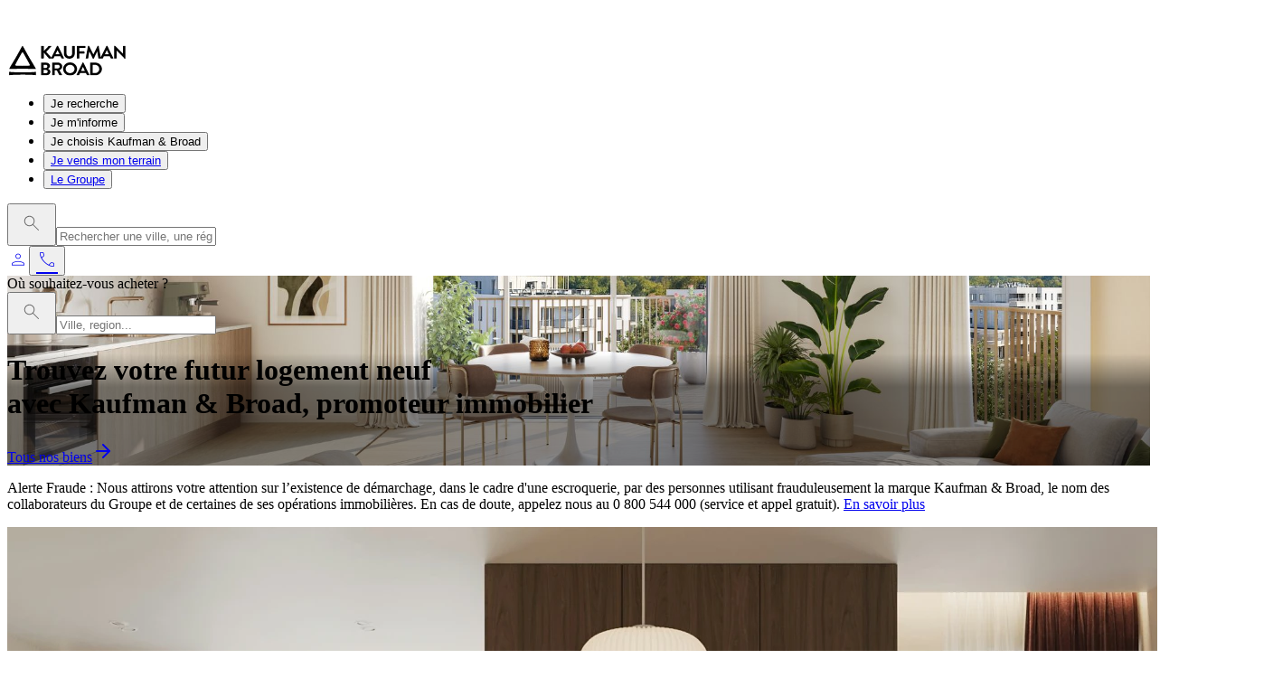

--- FILE ---
content_type: text/html; charset=utf-8
request_url: https://www.kaufmanbroad.fr/
body_size: 141128
content:
<!DOCTYPE html><html lang="fr"><head><meta charSet="utf-8"/><meta name="viewport" content="width=device-width, initial-scale=1"/><link rel="stylesheet" href="/_next/static/css/82343b70dc5e9753.css" data-precedence="next"/><link rel="stylesheet" href="/_next/static/css/69180711006de783.css" data-precedence="next"/><link rel="stylesheet" href="/_next/static/css/efaf6753a153f959.css" data-precedence="next"/><link rel="stylesheet" href="/_next/static/css/85eae1a6394818bc.css" data-precedence="next"/><link rel="stylesheet" href="/_next/static/css/5dfb6e00dd2ef4b2.css" data-precedence="next"/><link rel="preload" as="script" fetchPriority="low" href="/_next/static/chunks/webpack-a08baad8f7b4a694.js"/><script src="/_next/static/chunks/4bd1b696-182b6b13bdad92e3.js" async=""></script><script src="/_next/static/chunks/1255-2515ec02460e7abe.js" async=""></script><script src="/_next/static/chunks/main-app-234525b5e3ddebfb.js" async=""></script><script src="/_next/static/chunks/aaea2bcf-140dc9bcfcfaad05.js" async=""></script><script src="/_next/static/chunks/5889-e987f21560aaf28e.js" async=""></script><script src="/_next/static/chunks/2619-04bc32f026a0d946.js" async=""></script><script src="/_next/static/chunks/505-8effa637a02d279d.js" async=""></script><script src="/_next/static/chunks/8887-c453e2e0eafb0001.js" async=""></script><script src="/_next/static/chunks/5806-9dec72fe5a4baa7a.js" async=""></script><script src="/_next/static/chunks/4193-a6ee8a8bd3560102.js" async=""></script><script src="/_next/static/chunks/5239-b24dd7149d741c56.js" async=""></script><script src="/_next/static/chunks/5376-04a3d57f5f04927f.js" async=""></script><script src="/_next/static/chunks/7457-31b644524b623601.js" async=""></script><script src="/_next/static/chunks/3997-0960663da65fa8ba.js" async=""></script><script src="/_next/static/chunks/6743-6969b3f14261a6c7.js" async=""></script><script src="/_next/static/chunks/5231-b77789a835ef541b.js" async=""></script><script src="/_next/static/chunks/app/layout-f72c7230d3944631.js" async=""></script><script src="/_next/static/chunks/13b76428-c75990430d19f963.js" async=""></script><script src="/_next/static/chunks/6093-039480aa739a6d9d.js" async=""></script><script src="/_next/static/chunks/1901-2baff596fc6a6383.js" async=""></script><script src="/_next/static/chunks/3949-e399e50dce4490b2.js" async=""></script><script src="/_next/static/chunks/9556-9155cc78af13483d.js" async=""></script><script src="/_next/static/chunks/8564-1de0097f16af2d53.js" async=""></script><script src="/_next/static/chunks/4520-d0742b9752555a58.js" async=""></script><script src="/_next/static/chunks/3493-af482f71e3d853a3.js" async=""></script><script src="/_next/static/chunks/4465-e55089ceb31e16b2.js" async=""></script><script src="/_next/static/chunks/9733-08c0448dee9a5a06.js" async=""></script><script src="/_next/static/chunks/6686-adb42ba17612e86a.js" async=""></script><script src="/_next/static/chunks/app/page-eb8b15cf3adfc091.js" async=""></script><script src="/_next/static/chunks/app/not-found-673260e14050cb6d.js" async=""></script><link rel="preload" href="https://www.googletagmanager.com/gtm.js?id=GTM-5V98P2X" as="script"/><link rel="preload" href="https://try.abtasty.com/8a06c83ea1ce4618a2b94c441a04a629.js" as="script"/><meta name="next-size-adjust" content=""/><title>Promoteur Immobilier Neuf - Maison - Appartement | Kaufman &amp; Broad</title><meta name="description" content="Kaufman &amp; Broad est promoteur immobilier en France depuis près de 60 ans. Achetez une maison neuve ou un appartement neuf dans un des programmes immobiliers neufs."/><meta name="robots" content="index, follow"/><link rel="canonical" href="https://www.kaufmanbroad.fr"/><link rel="icon" href="/favicon.ico" type="image/x-icon" sizes="16x16"/><script src="/_next/static/chunks/polyfills-42372ed130431b0a.js" noModule=""></script></head><body class="__variable_a3c0d3 antialiased"><div hidden=""><!--$--><!--/$--></div><script>(self.__next_s=self.__next_s||[]).push(["https://try.abtasty.com/8a06c83ea1ce4618a2b94c441a04a629.js",{}])</script><!--$?--><template id="B:0"></template><div class="flex flex-col items-center justify-center min-h-screen"><div data-slot="skeleton" class="animate-pulse rounded-md w-full h-[50rem] bg-grey-100"></div></div><!--/$--><script>requestAnimationFrame(function(){$RT=performance.now()});</script><script src="/_next/static/chunks/webpack-a08baad8f7b4a694.js" id="_R_" async=""></script><div hidden id="S:0"><header class="sticky top-0 left-0 right-0 z-50 transition-transform duration-300 text-grey-600 bg-grey-50 flex flex-col translate-y-0"><a class="w-full z-100 bg-green-200 text-gray-50 h-[1.875rem] lg:h-[2.8125rem]" style="background-color:#032e15;color:#ffffff" href="/achat-immobilier-neuf?view=mixed&amp;type=Appartement&amp;type=Maison&amp;offres+commerciales=true"><div class="flex justify-center py-xs h-full pt-[0.135rem] max-lg:pl-[0.535rem] lg:pt-[0.625rem]"><div><p class="mb-4 last:mb-0"><b>Jusqu&#x27;à 50 000€ de remise avant le 28/02</b></p></div></div></a><nav aria-hidden="true" style="position:absolute;left:-9999px;top:auto;width:1px;height:1px;overflow:hidden"><ul><li><span>Je recherche</span><div><strong>Par localisation</strong><ul><li><a href="/achat-immobilier-neuf?query=Île-de-France&amp;placeId=ChIJF4ymA8Th5UcRcCWLaMOCCwE&amp;type=Appartement&amp;type=Maison&amp;view=mixed&amp;geoType=region">Ile de France</a></li><li><a href="/achat-immobilier-neuf?query=Auvergne-Rh%C3%B4ne-Alpes&amp;placeId=ChIJ_fju9ukE9UcROuOAIn5wRjk&amp;type=Appartement&amp;type=Maison&amp;view=mixed&amp;geoType=region">Auvergne-Rhône-Alpes</a></li><li><a href="/achat-immobilier-neuf?query=Grand+Est&amp;geoType=region&amp;placeId=ChIJsbWPxd9VkUcR_RfRz30ZyLk&amp;view=mixed&amp;type=Appartement&amp;type=Maison">Grand-Est</a></li><li><a href="/achat-immobilier-neuf?query=Nouvelle-Aquitaine&amp;placeId=ChIJ3-hEGv1T_kcR9ODuTtX6now&amp;type=Appartement&amp;type=Maison&amp;view=mixed&amp;geoType=region">Nouvelle-Aquitaine</a></li><li><a href="/achat-immobilier-neuf?query=Provence-Alpes-Côte+d%27Azur&amp;placeId=ChIJrVP5ihlothIRp9EWPSaQFrc&amp;type=Appartement&amp;type=Maison&amp;view=mixed&amp;geoType=region">Provence-Alpes-Côte d&#x27;Azur</a></li><li><a href="/achat-immobilier-neuf?query=Pays+de+la+Loire&amp;placeId=ChIJQQUJqjgXBUgRtkcc2Asrls8&amp;type=Appartement&amp;type=Maison&amp;view=mixed&amp;geoType=region">Pays de la Loire</a></li></ul></div><div><strong>Par type de bien</strong><ul><li><a href="/achat-immobilier-neuf?type=Appartement">Appartements</a></li><li><a href="/achat-immobilier-neuf?type=Maison">Maisons</a></li><li><a href="/achat-immobilier-neuf?type=Parking">Parkings</a></li><li><a href="/achat-immobilier-neuf?type=Terrain+à+bâtir">Terrains</a></li><li><a href="/achat-immobilier-neuf?type=Commerce">Commerces</a></li></ul></div><div><strong>Par date de livraison</strong><ul><li><a href="/achat-immobilier-neuf?type=Appartement&amp;type=Maison&amp;date+de+livraison=&lt;+3+mois">Disponible immédiatement</a></li><li><a href="/achat-immobilier-neuf?type=Appartement&amp;type=Maison&amp;date+de+livraison=&lt;+6+mois">Disponible dans 6 mois</a></li><li><a href="/achat-immobilier-neuf?type=Appartement&amp;type=Maison&amp;date+de+livraison=&gt;+1+an">Disponible dans plus d&#x27;un an</a></li></ul></div><div><a href="/achat-immobilier-neuf?type=Appartement&amp;type=Maison">Découvrez tous nos biens</a></div></li><li><span>Je m&#x27;informe</span><div><strong>Les avantages du neuf</strong><ul><li><a href="/conseils/les-avantages-du-neuf/qualite-confort">Qualité et confort</a></li><li><a href="/conseils/les-avantages-du-neuf/normes-environnementales">Normes environnementales</a></li><li><a href="/conseils/les-avantages-du-neuf/personnalisation-du-bien">Personnalisation du bien</a></li><li><a href="/conseils/les-avantages-du-neuf/garanties-immobilier-neuf">Garanties</a></li><li><a href="/conseils/les-avantages-du-neuf/frais-de-notaire-reduits">Frais de notaire réduits</a></li></ul></div><div><strong>Les aides et financement</strong><ul><li><a href="/conseils/les-aides-et-financement/pret-taux-zero">Prêt à taux zéro</a></li><li><a href="/conseils/les-aides-et-financement/tva-reduite-a-5-5">TVA réduite à 5,5 %</a></li><li><a href="/conseils/les-aides-et-financement/bail-reel-solidaire">Bail Réel Solidaire (BRS)</a></li><li><a href="/conseils/les-aides-et-financement/accession-prix-maitrise">Prix maîtrisés</a></li><li><a href="/conseils/les-aides-et-financement/exoneration-droit-de-mutation">Exonération droit de mutation</a></li></ul></div><div><strong>Les conseils pour investir</strong><ul><li><a href="/conseils/les-conseils-pour-investir/loueur-meuble-non-professionnel">Loueur Meublé Non Professionnel (LMNP)</a></li><li><a href="/conseils/les-conseils-pour-investir/loueur-meuble-non-professionnel-gere-residence-services">Résidence service (LMNP géré)</a></li><li><a href="/conseils/les-conseils-pour-investir/logement-locatif-intermediaire">Location à Loyer Intermédiaire (LLI)</a></li><li><a href="/conseils/les-conseils-pour-investir/nue-propriete">Nue propriété</a></li><li><a href="/conseils/les-conseils-pour-investir/patrimonial">Patrimonial</a></li></ul></div><div><a href="/conseils/tous-nos-conseils">Tous les conseils</a></div></li><li><span>Je choisis Kaufman &amp; Broad</span><div><strong>Les étapes du projet</strong><ul><li><a href="/preparation-du-projet">Préparation du projet</a></li><li><a href="/signature-du-contrat-de-reservation">Signature du contrat de réservation</a></li><li><a href="/financement-et-signature-notaire">Financement et signature notaire</a></li><li><a href="/choix-materiaux-equipements-finitions">Choix des matériaux, équipements et finitions</a></li><li><a href="/suivi-du-chantier">Suivi du chantier</a></li><li><a href="/livraison-et-remise-des-cles">Livraison et remise des clés</a></li></ul></div><div><strong>Les services</strong><ul><li><a href="/parrainage">Parrainage</a></li><li><a href="/courtier-en-pret-immobilier-et-garanties-locative">Courtier en prêt immobilier</a></li><li><a href="/gestion-locative">Gestion locative</a></li><li><a href="/nos-showrooms">Nos Showrooms</a></li><li><a href="/service-client">Service client</a></li></ul></div><div><strong>À propos</strong><ul><li><a href="/qui-sommes-nous">Qui sommes-nous ?</a></li><li><a href="/nos-realisations">Nos réalisations</a></li><li><a href="/nos-adresses">Nos adresses</a></li><li><a href="/contact">Contact</a></li></ul></div></li><li><a href="/vendre-mon-terrain">Je vends mon terrain</a></li><li><a href="https://corporate.kaufmanbroad.fr">Le Groupe</a></li></ul></nav><nav class="flex items-center px-2xl justify-between h-23"><div class="flex flex-row items-center gap-3xl"><a href="/"><img alt="Logo Kaufman &amp; Broad" loading="lazy" width="133" height="34" decoding="async" data-nimg="1" style="color:transparent" src="//images.ctfassets.net/72m23njanfvu/4deK0erv77LmsRYFzwUPLN/0306879523a72b50590c310b56249e62/logo.svg"/></a><div><nav aria-label="Main" data-orientation="horizontal" dir="ltr" data-slot="navigation-menu" data-viewport="false" class="group/navigation-menu relative flex flex-1 items-center justify-center top-[2px] z-2"><div style="position:relative"><ul data-orientation="horizontal" data-slot="navigation-menu-list" class="group flex flex-1 list-none items-center justify-center gap-6" dir="ltr"><li data-slot="navigation-menu-item" class="relative text-xs"><button id="radix-_R_176lb_-trigger-radix-_R_n76lb_" data-state="closed" aria-expanded="false" aria-controls="radix-_R_176lb_-content-radix-_R_n76lb_" data-slot="navigation-menu-trigger" class="group border-b-3 border-transparent hover:border-black inline-flex text-xs xl:text-sm items-center justify-center square-md bg-background py-8 hover:py-8 font-normal hover:border-b-3 focus:text-accent-foreground disabled:pointer-events-none disabled:opacity-50 data-[state=open]:hover:border-b-3 data-[state=open]:text-accent-foreground data-[state=open]:focus:border-b-3 focus-visible:ring-ring/50 outline-none transition-[color,box-shadow] focus-visible:ring-[3px] focus-visible:outline-1 group hover:cursor-pointer" data-radix-collection-item="">Je recherche<!-- --> </button></li><li data-slot="navigation-menu-item" class="relative text-xs"><button id="radix-_R_176lb_-trigger-radix-_R_1776lb_" data-state="closed" aria-expanded="false" aria-controls="radix-_R_176lb_-content-radix-_R_1776lb_" data-slot="navigation-menu-trigger" class="group border-b-3 border-transparent hover:border-black inline-flex text-xs xl:text-sm items-center justify-center square-md bg-background py-8 hover:py-8 font-normal hover:border-b-3 focus:text-accent-foreground disabled:pointer-events-none disabled:opacity-50 data-[state=open]:hover:border-b-3 data-[state=open]:text-accent-foreground data-[state=open]:focus:border-b-3 focus-visible:ring-ring/50 outline-none transition-[color,box-shadow] focus-visible:ring-[3px] focus-visible:outline-1 group hover:cursor-pointer" data-radix-collection-item="">Je m&#x27;informe<!-- --> </button></li><li data-slot="navigation-menu-item" class="relative text-xs"><button id="radix-_R_176lb_-trigger-radix-_R_1n76lb_" data-state="closed" aria-expanded="false" aria-controls="radix-_R_176lb_-content-radix-_R_1n76lb_" data-slot="navigation-menu-trigger" class="group border-b-3 border-transparent hover:border-black inline-flex text-xs xl:text-sm items-center justify-center square-md bg-background py-8 hover:py-8 font-normal hover:border-b-3 focus:text-accent-foreground disabled:pointer-events-none disabled:opacity-50 data-[state=open]:hover:border-b-3 data-[state=open]:text-accent-foreground data-[state=open]:focus:border-b-3 focus-visible:ring-ring/50 outline-none transition-[color,box-shadow] focus-visible:ring-[3px] focus-visible:outline-1 group hover:cursor-pointer" data-radix-collection-item="">Je choisis Kaufman &amp; Broad<!-- --> </button></li><li data-slot="navigation-menu-item" class="relative text-xs"><button id="radix-_R_176lb_-trigger-radix-_R_2776lb_" data-state="closed" aria-expanded="false" aria-controls="radix-_R_176lb_-content-radix-_R_2776lb_" data-slot="navigation-menu-trigger" class="group border-b-3 border-transparent hover:border-black inline-flex text-xs xl:text-sm items-center justify-center square-md bg-background py-8 hover:py-8 font-normal hover:border-b-3 focus:text-accent-foreground disabled:pointer-events-none disabled:opacity-50 data-[state=open]:hover:border-b-3 data-[state=open]:text-accent-foreground data-[state=open]:focus:border-b-3 focus-visible:ring-ring/50 outline-none transition-[color,box-shadow] focus-visible:ring-[3px] focus-visible:outline-1 group hover:cursor-pointer" data-radix-collection-item=""><a class="font-normal" target="_self" href="/vendre-mon-terrain">Je vends mon terrain</a> </button></li><li data-slot="navigation-menu-item" class="relative text-xs"><button id="radix-_R_176lb_-trigger-radix-_R_2n76lb_" data-state="closed" aria-expanded="false" aria-controls="radix-_R_176lb_-content-radix-_R_2n76lb_" data-slot="navigation-menu-trigger" class="group border-b-3 border-transparent hover:border-black inline-flex text-xs xl:text-sm items-center justify-center square-md bg-background py-8 hover:py-8 font-normal hover:border-b-3 focus:text-accent-foreground disabled:pointer-events-none disabled:opacity-50 data-[state=open]:hover:border-b-3 data-[state=open]:text-accent-foreground data-[state=open]:focus:border-b-3 focus-visible:ring-ring/50 outline-none transition-[color,box-shadow] focus-visible:ring-[3px] focus-visible:outline-1 group hover:cursor-pointer" data-radix-collection-item=""><a class="font-normal" target="_blank" href="https://corporate.kaufmanbroad.fr">Le Groupe</a> </button></li></ul></div></nav></div></div><div class="flex items-center gap-5"><div class="min-w-[326px] relative flex items-center max-sm:text-sm bg-grey-100 w-full hidden"><button id="search_button" aria-label="launch search" class="flex m-xs text-white cursor-pointer outline-amber-50 items-center sm:text-xl"><svg width="38" height="38" viewBox="0 0 38 38" fill="none" xmlns="http://www.w3.org/2000/svg"><mask id="mask0_2717_66" style="mask-type:alpha" maskUnits="userSpaceOnUse" x="0" y="0" width="38" height="38"><rect width="38" height="38" fill="#D9D9D9"></rect></mask><g mask="url(#mask0_2717_66)"><path d="M26.4844 27.1535L20.2229 20.892C19.7229 21.3177 19.1479 21.6472 18.4979 21.8805C17.8479 22.1139 17.1947 22.2305 16.5384 22.2305C14.9367 22.2305 13.5811 21.6761 12.4716 20.5673C11.3623 19.4585 10.8076 18.1037 10.8076 16.503C10.8076 14.9022 11.362 13.5463 12.4709 12.4353C13.5797 11.3245 14.9345 10.769 16.5351 10.769C18.136 10.769 19.4919 11.3237 20.6029 12.433C21.7137 13.5425 22.2691 14.8981 22.2691 16.4998C22.2691 17.1946 22.146 17.867 21.8999 18.517C21.6537 19.167 21.3306 19.7228 20.9306 20.1843L27.1921 26.446L26.4844 27.1535ZM16.5384 21.2305C17.8652 21.2305 18.9854 20.7738 19.8989 19.8603C20.8124 18.947 21.2691 17.8268 21.2691 16.4998C21.2691 15.1728 20.8124 14.0526 19.8989 13.1393C18.9854 12.2258 17.8652 11.769 16.5384 11.769C15.2114 11.769 14.0912 12.2258 13.1779 13.1393C12.2644 14.0526 11.8076 15.1728 11.8076 16.4998C11.8076 17.8268 12.2644 18.947 13.1779 19.8603C14.0912 20.7738 15.2114 21.2305 16.5384 21.2305Z" fill="#6C6C6C"></path></g></svg></button><input type="text" autoComplete="off" placeholder="Rechercher une ville, une région..." class="w-full min-h-[2rem] grow border-0 outline-0 text-base lg:text-sm placeholder:text-md" value=""/></div><div class="flex items-center gap-m"><a class="grid place-content-center w-[44px] h-[44px]" href="/connexion"><span class="material-symbols-outlined text-grey-600  !text-5xl">person</span></a><button class="cursor-pointer"><a class="grid place-content-center material-symbols-outlined text-grey-600 w-[44px] h-[44px]" href="/contact">phone</a></button></div></div></nav></header><!--$?--><template id="B:1"></template><div class="flex flex-col items-center justify-center min-h-screen"><div data-slot="skeleton" class="animate-pulse rounded-md w-full h-[50rem] bg-grey-100"></div></div><!--/$--><section aria-label="Notifications alt+T" tabindex="-1" aria-live="polite" aria-relevant="additions text" aria-atomic="false"></section><footer id="footer" class="w-full bg-green-400 max-lg:px-l py-l lg:pb-2xl lg:pt-0" role="contentinfo"><div class="flex max-xl:flex-wrap justify-between mb-6 border-y-1 border-green-300 w-full max-xl:justify-center"><section class="py-2xl text-sm px-2xl w-auto max-w-[22rem]" aria-labelledby="programmes-0"><div class="gap-2xl"><div id="programmes-0" class="text-sm mb-4 md:pt-0 font-normal md:pb-3 inline-flex items-center justify-center gap-2 rounded-md transition-all disabled:pointer-events-none disabled:opacity-50 [&amp;_svg]:pointer-events-none [&amp;_svg:not([class*=&#x27;size-&#x27;])]:size-4 shrink-0 [&amp;_svg]:shrink-0 outline-none focus-visible:border-ring focus-visible:ring-ring/50 focus-visible:ring-[3px] aria-invalid:ring-destructive/20 dark:aria-invalid:ring-destructive/40 aria-invalid:border-destructive underline-offset-4 h-9 py-2 has-[&gt;svg]:px-3 break-inside-avoid text-green-50">Nos biens neufs par ville</div><div><a class="inline-flex items-center justify-center gap-2 rounded-md text-sm transition-all disabled:pointer-events-none disabled:opacity-50 [&amp;_svg]:pointer-events-none [&amp;_svg:not([class*=&#x27;size-&#x27;])]:size-1 shrink-0 [&amp;_svg]:shrink-0 outline-none focus-visible:border-ring focus-visible:ring-ring/50 focus-visible:ring-[3px] aria-invalid:ring-destructive/20 dark:aria-invalid:ring-destructive/40 aria-invalid:border-destructive cursor-pointer underline-offset-4 hover:underline h-9 has-[&gt;svg]:px-3 p-0 pb-4 text-green-50 font-light whitespace-normal pt-0 p-0" data-slot="button" href="/achat-immobilier-neuf/nouvelle-aquitaine/gironde/bordeaux">Immobilier neuf à Bordeaux</a></div><div><a class="inline-flex items-center justify-center gap-2 rounded-md text-sm transition-all disabled:pointer-events-none disabled:opacity-50 [&amp;_svg]:pointer-events-none [&amp;_svg:not([class*=&#x27;size-&#x27;])]:size-1 shrink-0 [&amp;_svg]:shrink-0 outline-none focus-visible:border-ring focus-visible:ring-ring/50 focus-visible:ring-[3px] aria-invalid:ring-destructive/20 dark:aria-invalid:ring-destructive/40 aria-invalid:border-destructive cursor-pointer underline-offset-4 hover:underline h-9 has-[&gt;svg]:px-3 p-0 pb-4 text-green-50 font-light whitespace-normal pt-0 p-0" data-slot="button" href="/achat-immobilier-neuf/auvergne-rhone-alpes/rhone/lyon">Immobilier neuf à Lyon</a></div><div><a class="inline-flex items-center justify-center gap-2 rounded-md text-sm transition-all disabled:pointer-events-none disabled:opacity-50 [&amp;_svg]:pointer-events-none [&amp;_svg:not([class*=&#x27;size-&#x27;])]:size-1 shrink-0 [&amp;_svg]:shrink-0 outline-none focus-visible:border-ring focus-visible:ring-ring/50 focus-visible:ring-[3px] aria-invalid:ring-destructive/20 dark:aria-invalid:ring-destructive/40 aria-invalid:border-destructive cursor-pointer underline-offset-4 hover:underline h-9 has-[&gt;svg]:px-3 p-0 pb-4 text-green-50 font-light whitespace-normal pt-0 p-0" data-slot="button" href="/achat-immobilier-neuf/occitanie/haute-garonne/toulouse">Immobilier neuf à Toulouse</a></div><div><a class="inline-flex items-center justify-center gap-2 rounded-md text-sm transition-all disabled:pointer-events-none disabled:opacity-50 [&amp;_svg]:pointer-events-none [&amp;_svg:not([class*=&#x27;size-&#x27;])]:size-1 shrink-0 [&amp;_svg]:shrink-0 outline-none focus-visible:border-ring focus-visible:ring-ring/50 focus-visible:ring-[3px] aria-invalid:ring-destructive/20 dark:aria-invalid:ring-destructive/40 aria-invalid:border-destructive cursor-pointer underline-offset-4 hover:underline h-9 has-[&gt;svg]:px-3 p-0 pb-4 text-green-50 font-light whitespace-normal pt-0 p-0" data-slot="button" href="/achat-immobilier-neuf/centre-val-de-loire/indre-et-loire/tours">Immobilier neuf à Tours</a></div></div></section><section class="py-2xl text-sm px-2xl w-auto max-w-[22rem]" aria-labelledby="programmes-1"><div class="gap-2xl"><div id="programmes-1" class="text-sm mb-4 md:pt-0 font-normal md:pb-3 inline-flex items-center justify-center gap-2 rounded-md transition-all disabled:pointer-events-none disabled:opacity-50 [&amp;_svg]:pointer-events-none [&amp;_svg:not([class*=&#x27;size-&#x27;])]:size-4 shrink-0 [&amp;_svg]:shrink-0 outline-none focus-visible:border-ring focus-visible:ring-ring/50 focus-visible:ring-[3px] aria-invalid:ring-destructive/20 dark:aria-invalid:ring-destructive/40 aria-invalid:border-destructive underline-offset-4 h-9 py-2 has-[&gt;svg]:px-3 break-inside-avoid text-green-50">Nos biens neufs par département</div><div><a class="inline-flex items-center justify-center gap-2 rounded-md text-sm transition-all disabled:pointer-events-none disabled:opacity-50 [&amp;_svg]:pointer-events-none [&amp;_svg:not([class*=&#x27;size-&#x27;])]:size-1 shrink-0 [&amp;_svg]:shrink-0 outline-none focus-visible:border-ring focus-visible:ring-ring/50 focus-visible:ring-[3px] aria-invalid:ring-destructive/20 dark:aria-invalid:ring-destructive/40 aria-invalid:border-destructive cursor-pointer underline-offset-4 hover:underline h-9 has-[&gt;svg]:px-3 p-0 pb-4 text-green-50 font-light whitespace-normal pt-0 p-0" data-slot="button" href="/achat-immobilier-neuf/ile-de-france/paris">Immobilier neuf à Paris</a></div><div><a class="inline-flex items-center justify-center gap-2 rounded-md text-sm transition-all disabled:pointer-events-none disabled:opacity-50 [&amp;_svg]:pointer-events-none [&amp;_svg:not([class*=&#x27;size-&#x27;])]:size-1 shrink-0 [&amp;_svg]:shrink-0 outline-none focus-visible:border-ring focus-visible:ring-ring/50 focus-visible:ring-[3px] aria-invalid:ring-destructive/20 dark:aria-invalid:ring-destructive/40 aria-invalid:border-destructive cursor-pointer underline-offset-4 hover:underline h-9 has-[&gt;svg]:px-3 p-0 pb-4 text-green-50 font-light whitespace-normal pt-0 p-0" data-slot="button" href="/achat-immobilier-neuf/auvergne-rhone-alpes/rhone">Immobilier neuf dans le Rhône</a></div><div><a class="inline-flex items-center justify-center gap-2 rounded-md text-sm transition-all disabled:pointer-events-none disabled:opacity-50 [&amp;_svg]:pointer-events-none [&amp;_svg:not([class*=&#x27;size-&#x27;])]:size-1 shrink-0 [&amp;_svg]:shrink-0 outline-none focus-visible:border-ring focus-visible:ring-ring/50 focus-visible:ring-[3px] aria-invalid:ring-destructive/20 dark:aria-invalid:ring-destructive/40 aria-invalid:border-destructive cursor-pointer underline-offset-4 hover:underline h-9 has-[&gt;svg]:px-3 p-0 pb-4 text-green-50 font-light whitespace-normal pt-0 p-0" data-slot="button" href="/achat-immobilier-neuf/nouvelle-aquitaine/gironde">Immobilier neuf en Gironde</a></div><div><a class="inline-flex items-center justify-center gap-2 rounded-md text-sm transition-all disabled:pointer-events-none disabled:opacity-50 [&amp;_svg]:pointer-events-none [&amp;_svg:not([class*=&#x27;size-&#x27;])]:size-1 shrink-0 [&amp;_svg]:shrink-0 outline-none focus-visible:border-ring focus-visible:ring-ring/50 focus-visible:ring-[3px] aria-invalid:ring-destructive/20 dark:aria-invalid:ring-destructive/40 aria-invalid:border-destructive cursor-pointer underline-offset-4 hover:underline h-9 has-[&gt;svg]:px-3 p-0 pb-4 text-green-50 font-light whitespace-normal pt-0 p-0" data-slot="button" href="/achat-immobilier-neuf/occitanie/haute-garonne">Immobilier neuf en Haute-Garonne</a></div><div><a class="inline-flex items-center justify-center gap-2 rounded-md text-sm transition-all disabled:pointer-events-none disabled:opacity-50 [&amp;_svg]:pointer-events-none [&amp;_svg:not([class*=&#x27;size-&#x27;])]:size-1 shrink-0 [&amp;_svg]:shrink-0 outline-none focus-visible:border-ring focus-visible:ring-ring/50 focus-visible:ring-[3px] aria-invalid:ring-destructive/20 dark:aria-invalid:ring-destructive/40 aria-invalid:border-destructive cursor-pointer underline-offset-4 hover:underline h-9 has-[&gt;svg]:px-3 p-0 pb-4 text-green-50 font-light whitespace-normal pt-0 p-0" data-slot="button" href="/achat-immobilier-neuf/centre-val-de-loire/indre-et-loire">Immobilier neuf en Indre-et-Loire</a></div></div></section><section class="py-2xl text-sm px-2xl w-auto max-w-[22rem]" aria-labelledby="programmes-2"><div class="gap-2xl"><div id="programmes-2" class="text-sm mb-4 md:pt-0 font-normal md:pb-3 inline-flex items-center justify-center gap-2 rounded-md transition-all disabled:pointer-events-none disabled:opacity-50 [&amp;_svg]:pointer-events-none [&amp;_svg:not([class*=&#x27;size-&#x27;])]:size-4 shrink-0 [&amp;_svg]:shrink-0 outline-none focus-visible:border-ring focus-visible:ring-ring/50 focus-visible:ring-[3px] aria-invalid:ring-destructive/20 dark:aria-invalid:ring-destructive/40 aria-invalid:border-destructive underline-offset-4 h-9 py-2 has-[&gt;svg]:px-3 break-inside-avoid text-green-50">Nos biens neufs par région</div><div><a class="inline-flex items-center justify-center gap-2 rounded-md text-sm transition-all disabled:pointer-events-none disabled:opacity-50 [&amp;_svg]:pointer-events-none [&amp;_svg:not([class*=&#x27;size-&#x27;])]:size-1 shrink-0 [&amp;_svg]:shrink-0 outline-none focus-visible:border-ring focus-visible:ring-ring/50 focus-visible:ring-[3px] aria-invalid:ring-destructive/20 dark:aria-invalid:ring-destructive/40 aria-invalid:border-destructive cursor-pointer underline-offset-4 hover:underline h-9 has-[&gt;svg]:px-3 p-0 pb-4 text-green-50 font-light whitespace-normal pt-0 p-0" data-slot="button" href="/achat-immobilier-neuf/ile-de-france">Immobilier neuf en Île-de-France</a></div><div><a class="inline-flex items-center justify-center gap-2 rounded-md text-sm transition-all disabled:pointer-events-none disabled:opacity-50 [&amp;_svg]:pointer-events-none [&amp;_svg:not([class*=&#x27;size-&#x27;])]:size-1 shrink-0 [&amp;_svg]:shrink-0 outline-none focus-visible:border-ring focus-visible:ring-ring/50 focus-visible:ring-[3px] aria-invalid:ring-destructive/20 dark:aria-invalid:ring-destructive/40 aria-invalid:border-destructive cursor-pointer underline-offset-4 hover:underline h-9 has-[&gt;svg]:px-3 p-0 pb-4 text-green-50 font-light whitespace-normal pt-0 p-0" data-slot="button" href="/achat-immobilier-neuf/normandie">Immobilier neuf en Normandie</a></div><div><a class="inline-flex items-center justify-center gap-2 rounded-md text-sm transition-all disabled:pointer-events-none disabled:opacity-50 [&amp;_svg]:pointer-events-none [&amp;_svg:not([class*=&#x27;size-&#x27;])]:size-1 shrink-0 [&amp;_svg]:shrink-0 outline-none focus-visible:border-ring focus-visible:ring-ring/50 focus-visible:ring-[3px] aria-invalid:ring-destructive/20 dark:aria-invalid:ring-destructive/40 aria-invalid:border-destructive cursor-pointer underline-offset-4 hover:underline h-9 has-[&gt;svg]:px-3 p-0 pb-4 text-green-50 font-light whitespace-normal pt-0 p-0" data-slot="button" href="/achat-immobilier-neuf/nouvelle-aquitaine">Immobilier neuf en Nouvelle-Aquitaine</a></div><div><a class="inline-flex items-center justify-center gap-2 rounded-md text-sm transition-all disabled:pointer-events-none disabled:opacity-50 [&amp;_svg]:pointer-events-none [&amp;_svg:not([class*=&#x27;size-&#x27;])]:size-1 shrink-0 [&amp;_svg]:shrink-0 outline-none focus-visible:border-ring focus-visible:ring-ring/50 focus-visible:ring-[3px] aria-invalid:ring-destructive/20 dark:aria-invalid:ring-destructive/40 aria-invalid:border-destructive cursor-pointer underline-offset-4 hover:underline h-9 has-[&gt;svg]:px-3 p-0 pb-4 text-green-50 font-light whitespace-normal pt-0 p-0" data-slot="button" href="/achat-immobilier-neuf/occitanie">Immobilier neuf en Occitanie</a></div><div><a class="inline-flex items-center justify-center gap-2 rounded-md text-sm transition-all disabled:pointer-events-none disabled:opacity-50 [&amp;_svg]:pointer-events-none [&amp;_svg:not([class*=&#x27;size-&#x27;])]:size-1 shrink-0 [&amp;_svg]:shrink-0 outline-none focus-visible:border-ring focus-visible:ring-ring/50 focus-visible:ring-[3px] aria-invalid:ring-destructive/20 dark:aria-invalid:ring-destructive/40 aria-invalid:border-destructive cursor-pointer underline-offset-4 hover:underline h-9 has-[&gt;svg]:px-3 p-0 pb-4 text-green-50 font-light whitespace-normal pt-0 p-0" data-slot="button" href="/achat-immobilier-neuf/centre-val-de-loire">Immobilier neuf dans le Centre Val de Loire</a></div></div></section><section aria-labelledby="resources" class="flex flex-col xl:border-l-1 text-sm xl:border-green-300 p-2xl max-xl:items-start w-auto  max-w-[22rem]"><div id="resources" class="text-sm mb-7 font-normal text-green-50">Ressources</div><div class="flex flex-col items-start"><a aria-label="Protection des données personnelles" data-slot="button" class="inline-flex items-center justify-center gap-2 rounded-md text-sm transition-all disabled:pointer-events-none disabled:opacity-50 [&amp;_svg]:pointer-events-none [&amp;_svg:not([class*=&#x27;size-&#x27;])]:size-1 shrink-0 [&amp;_svg]:shrink-0 outline-none focus-visible:border-ring focus-visible:ring-ring/50 focus-visible:ring-[3px] aria-invalid:ring-destructive/20 dark:aria-invalid:ring-destructive/40 aria-invalid:border-destructive cursor-pointer underline-offset-4 hover:underline h-9 has-[&gt;svg]:px-3 p-0 pb-4 text-green-50 font-light whitespace-normal" href="/protection-des-donnees-personnelles">Protection des données personnelles</a><a aria-label="Politique des cookies" data-slot="button" class="inline-flex items-center justify-center gap-2 rounded-md text-sm transition-all disabled:pointer-events-none disabled:opacity-50 [&amp;_svg]:pointer-events-none [&amp;_svg:not([class*=&#x27;size-&#x27;])]:size-1 shrink-0 [&amp;_svg]:shrink-0 outline-none focus-visible:border-ring focus-visible:ring-ring/50 focus-visible:ring-[3px] aria-invalid:ring-destructive/20 dark:aria-invalid:ring-destructive/40 aria-invalid:border-destructive cursor-pointer underline-offset-4 hover:underline h-9 has-[&gt;svg]:px-3 p-0 pb-4 text-green-50 font-light whitespace-normal" href="/politique-de-gestion-des-cookies">Politique des cookies</a><button data-slot="button" class="inline-flex items-center justify-center gap-2 rounded-md text-sm transition-all disabled:pointer-events-none disabled:opacity-50 [&amp;_svg]:pointer-events-none [&amp;_svg:not([class*=&#x27;size-&#x27;])]:size-1 shrink-0 [&amp;_svg]:shrink-0 outline-none focus-visible:border-ring focus-visible:ring-ring/50 focus-visible:ring-[3px] aria-invalid:ring-destructive/20 dark:aria-invalid:ring-destructive/40 aria-invalid:border-destructive cursor-pointer underline-offset-4 hover:underline h-9 has-[&gt;svg]:px-3 p-0 pb-4 text-green-50 font-light whitespace-normal">Paramétrer mes cookies</button><a aria-label="Mentions légales" data-slot="button" class="inline-flex items-center justify-center gap-2 rounded-md text-sm transition-all disabled:pointer-events-none disabled:opacity-50 [&amp;_svg]:pointer-events-none [&amp;_svg:not([class*=&#x27;size-&#x27;])]:size-1 shrink-0 [&amp;_svg]:shrink-0 outline-none focus-visible:border-ring focus-visible:ring-ring/50 focus-visible:ring-[3px] aria-invalid:ring-destructive/20 dark:aria-invalid:ring-destructive/40 aria-invalid:border-destructive cursor-pointer underline-offset-4 hover:underline h-9 has-[&gt;svg]:px-3 p-0 pb-4 text-green-50 font-light whitespace-normal" href="/mentions-legales">Mentions légales</a><a aria-label="Accessibilité numérique" data-slot="button" class="inline-flex items-center justify-center gap-2 rounded-md text-sm transition-all disabled:pointer-events-none disabled:opacity-50 [&amp;_svg]:pointer-events-none [&amp;_svg:not([class*=&#x27;size-&#x27;])]:size-1 shrink-0 [&amp;_svg]:shrink-0 outline-none focus-visible:border-ring focus-visible:ring-ring/50 focus-visible:ring-[3px] aria-invalid:ring-destructive/20 dark:aria-invalid:ring-destructive/40 aria-invalid:border-destructive cursor-pointer underline-offset-4 hover:underline h-9 has-[&gt;svg]:px-3 p-0 pb-4 text-green-50 font-light whitespace-normal" href="/declaration-daccessibilite">Accessibilité numérique</a></div></section><section aria-labelledby="aboutUs" class="flex flex-col text-sm xl:border-l-1 xl:border-green-300 p-2xl max-xl:items-start w-auto  max-w-[22rem]"><div id="aboutUs" class="text-sm mb-7 font-normal text-green-50">À propos de nous</div><div class="flex flex-col items-start"><a data-slot="button" class="inline-flex items-center justify-center gap-2 rounded-md text-sm transition-all disabled:pointer-events-none disabled:opacity-50 [&amp;_svg]:pointer-events-none [&amp;_svg:not([class*=&#x27;size-&#x27;])]:size-1 shrink-0 [&amp;_svg]:shrink-0 outline-none focus-visible:border-ring focus-visible:ring-ring/50 focus-visible:ring-[3px] aria-invalid:ring-destructive/20 dark:aria-invalid:ring-destructive/40 aria-invalid:border-destructive cursor-pointer underline-offset-4 hover:underline h-9 has-[&gt;svg]:px-3 p-0 pb-4 text-green-50 font-light whitespace-normal" href="https://corporate.kaufmanbroad.fr/">Le Groupe</a><a data-slot="button" class="inline-flex items-center justify-center gap-2 rounded-md text-sm transition-all disabled:pointer-events-none disabled:opacity-50 [&amp;_svg]:pointer-events-none [&amp;_svg:not([class*=&#x27;size-&#x27;])]:size-1 shrink-0 [&amp;_svg]:shrink-0 outline-none focus-visible:border-ring focus-visible:ring-ring/50 focus-visible:ring-[3px] aria-invalid:ring-destructive/20 dark:aria-invalid:ring-destructive/40 aria-invalid:border-destructive cursor-pointer underline-offset-4 hover:underline h-9 has-[&gt;svg]:px-3 p-0 pb-4 text-green-50 font-light whitespace-normal" href="/nos-guides">Nos guides</a><a data-slot="button" class="inline-flex items-center justify-center gap-2 rounded-md text-sm transition-all disabled:pointer-events-none disabled:opacity-50 [&amp;_svg]:pointer-events-none [&amp;_svg:not([class*=&#x27;size-&#x27;])]:size-1 shrink-0 [&amp;_svg]:shrink-0 outline-none focus-visible:border-ring focus-visible:ring-ring/50 focus-visible:ring-[3px] aria-invalid:ring-destructive/20 dark:aria-invalid:ring-destructive/40 aria-invalid:border-destructive cursor-pointer underline-offset-4 hover:underline h-9 has-[&gt;svg]:px-3 p-0 pb-4 text-green-50 font-light whitespace-normal" href="https://corporate.kaufmanbroad.fr/ressources-humaines/nous-rejoindre/">Nous rejoindre</a><a data-slot="button" class="inline-flex items-center justify-center gap-2 rounded-md text-sm transition-all disabled:pointer-events-none disabled:opacity-50 [&amp;_svg]:pointer-events-none [&amp;_svg:not([class*=&#x27;size-&#x27;])]:size-1 shrink-0 [&amp;_svg]:shrink-0 outline-none focus-visible:border-ring focus-visible:ring-ring/50 focus-visible:ring-[3px] aria-invalid:ring-destructive/20 dark:aria-invalid:ring-destructive/40 aria-invalid:border-destructive cursor-pointer underline-offset-4 hover:underline h-9 has-[&gt;svg]:px-3 p-0 pb-4 text-green-50 font-light whitespace-normal" href="/contact">Appelez le 0 800 544 000</a><div class="flex flex-col gap-m w-full"><a target="_blank" rel="noopener noreferrer" class="flex text-sm font-normal py-xs px-xs justify-center items-center transition-colors duration-200 rounded-none text-green-400 bg-grey-50 border border-green-400 hover:border-green-300 hover:text-green-300 hover:bg-green-50 active:border-[0.094rem] active:border-green-400 active:text-green-400 active: hover:bg-green-50 w-[12.5rem] h-[2.5rem] !justify-between" href="https://www.kbpatrimoine.com">Espace partenaires<svg xmlns="http://www.w3.org/2000/svg" width="24" height="24" viewBox="0 0 24 24" fill="none" stroke="currentColor" stroke-width="2" stroke-linecap="round" stroke-linejoin="round" class="lucide lucide-arrow-right ml-2 w-4! h-4!" aria-hidden="true"><path d="M5 12h14"></path><path d="m12 5 7 7-7 7"></path></svg></a><a target="_blank" rel="noopener noreferrer" class="flex text-sm font-normal py-xs px-xs justify-center items-center transition-colors duration-200 rounded-none bg-green-400 text-grey-50 hover:bg-green-300 w-[12.5rem] h-[2.5rem] !justify-between border border-grey-50" href="https://www.mon-espace.kaufmanbroad.fr">Espace client<svg xmlns="http://www.w3.org/2000/svg" width="24" height="24" viewBox="0 0 24 24" fill="none" stroke="currentColor" stroke-width="2" stroke-linecap="round" stroke-linejoin="round" class="lucide lucide-arrow-right ml-2 w-4! h-4!" aria-hidden="true"><path d="M5 12h14"></path><path d="m12 5 7 7-7 7"></path></svg></a></div></div></section></div><div class="flex items-center flex-col justify-between lg:flex-row gap-8 lg:px-8 px-0"><div class="flex gap-2xs items-center justify-center lg:order-3 flex-none"><a aria-label="Facebook" href="https://www.facebook.com/kaufmanetbroad/"><img alt="Icône Facebook" loading="lazy" width="40" height="40" decoding="async" data-nimg="1" style="color:transparent" src="//images.ctfassets.net/72m23njanfvu/4UetNe0ECmmlaSdNJR8XNQ/278980a5dd33597daa0cc2d2a6975bcb/facebook_icon.svg"/></a><a aria-label="Instagram" href="https://www.instagram.com/kaufman_et_broad/"><img alt="Logo Instagram" loading="lazy" width="40" height="40" decoding="async" data-nimg="1" style="color:transparent" src="//images.ctfassets.net/72m23njanfvu/2UqbbepPlS5DuZls9SNmXY/9e9e762117da349a7dcec5795c6f10ca/instagram.svg"/></a><a aria-label="LinkedIn" href="https://fr.linkedin.com/company/kaufman-and-broad"><img alt="Logo LinkedIn" loading="lazy" width="40" height="40" decoding="async" data-nimg="1" style="color:transparent" src="//images.ctfassets.net/72m23njanfvu/7fXEwRuisMgwbyG2Q7QIHE/9324142fa02b32e5743c27750464d3e4/linkedin.svg"/></a><a aria-label="X" href="https://x.com/KaufmanetBroad"><img alt="Icône X" loading="lazy" width="40" height="40" decoding="async" data-nimg="1" style="color:transparent" src="//images.ctfassets.net/72m23njanfvu/vQu6WloCR7JZSMjJ5biit/20b6f7080496f32a93aadb4aa9890f75/x.svg"/></a><a aria-label="Youtube" href="https://www.youtube.com/user/kaufmanetbroad"><img alt="Icône Youtube" loading="lazy" width="40" height="40" decoding="async" data-nimg="1" style="color:transparent" src="//images.ctfassets.net/72m23njanfvu/3qQRExcpDJ3AZQhdlc4inK/7d2e9569132ac00563d21384c93694dd/youtube.svg"/></a></div><div class="flex-none md:order-1"><img alt="Logo Kaufman &amp; Broad" loading="lazy" width="144" height="37" decoding="async" data-nimg="1" class="invert" style="color:transparent" src="//images.ctfassets.net/72m23njanfvu/4deK0erv77LmsRYFzwUPLN/0306879523a72b50590c310b56249e62/logo.svg"/></div><div class="text-[10px] md:text-xs md:text-center md:order-2 md:px-4 text-grey-50 w-auto">Toutes les photos, illustrations, visites virtuelles et plans 3D présents sur le site www.kaufmanbroad.fr sont à caractère d’ambiance et sont non contractuels. Les prix indiqués sont des prix indicatifs et sont susceptibles d&#x27;être modifiés à tout moment.</div></div></footer></div><script>$RB=[];$RV=function(a){$RT=performance.now();for(var b=0;b<a.length;b+=2){var c=a[b],e=a[b+1];null!==e.parentNode&&e.parentNode.removeChild(e);var f=c.parentNode;if(f){var g=c.previousSibling,h=0;do{if(c&&8===c.nodeType){var d=c.data;if("/$"===d||"/&"===d)if(0===h)break;else h--;else"$"!==d&&"$?"!==d&&"$~"!==d&&"$!"!==d&&"&"!==d||h++}d=c.nextSibling;f.removeChild(c);c=d}while(c);for(;e.firstChild;)f.insertBefore(e.firstChild,c);g.data="$";g._reactRetry&&requestAnimationFrame(g._reactRetry)}}a.length=0};
$RC=function(a,b){if(b=document.getElementById(b))(a=document.getElementById(a))?(a.previousSibling.data="$~",$RB.push(a,b),2===$RB.length&&("number"!==typeof $RT?requestAnimationFrame($RV.bind(null,$RB)):(a=performance.now(),setTimeout($RV.bind(null,$RB),2300>a&&2E3<a?2300-a:$RT+300-a)))):b.parentNode.removeChild(b)};$RC("B:0","S:0")</script><div hidden id="S:1"><div><div class="w-full flex flex-col lg:h-[calc(100dvh-var(--header-height))]"><div class="pt-xl xl:pt-[4.5rem] flex flex-col justify-between lg:h-fit h-[calc(100dvh-var(--header-height))]" style="background-image:url(//images.ctfassets.net/72m23njanfvu/3RGW2466QmMAJRkton9nKJ/4d5f54e93f62d4442ef1bd147a9a736c/e59dba13d67e8fb57a570f5ea335053bd83a8b77.jpg);background-position:center center;background-size:cover;background-repeat:no-repeat;width:100%;flex:1 0 auto"><div class="flex flex-col justify-center items-center w-full px-2xl lg:min-w-[40.749rem]"><div class="self-center w-full mx-auto bg-grey-100 text-grey-600 text-md pt-3 lg:w-[40.75rem]"><span class="ml-[1rem] min-[360px]:ml-[3.2rem] bg-grey-100">Où souhaitez-vous acheter ?</span></div><div class="min-w-[326px] relative flex items-center max-sm:text-sm bg-grey-100 w-full lg:w-[40.75rem] pt-0"><button id="search_button" aria-label="launch search" class="flex m-xs text-white cursor-pointer outline-amber-50 items-center sm:text-xl"><svg width="38" height="38" viewBox="0 0 38 38" fill="none" xmlns="http://www.w3.org/2000/svg"><mask id="mask0_2717_66" style="mask-type:alpha" maskUnits="userSpaceOnUse" x="0" y="0" width="38" height="38"><rect width="38" height="38" fill="#D9D9D9"></rect></mask><g mask="url(#mask0_2717_66)"><path d="M26.4844 27.1535L20.2229 20.892C19.7229 21.3177 19.1479 21.6472 18.4979 21.8805C17.8479 22.1139 17.1947 22.2305 16.5384 22.2305C14.9367 22.2305 13.5811 21.6761 12.4716 20.5673C11.3623 19.4585 10.8076 18.1037 10.8076 16.503C10.8076 14.9022 11.362 13.5463 12.4709 12.4353C13.5797 11.3245 14.9345 10.769 16.5351 10.769C18.136 10.769 19.4919 11.3237 20.6029 12.433C21.7137 13.5425 22.2691 14.8981 22.2691 16.4998C22.2691 17.1946 22.146 17.867 21.8999 18.517C21.6537 19.167 21.3306 19.7228 20.9306 20.1843L27.1921 26.446L26.4844 27.1535ZM16.5384 21.2305C17.8652 21.2305 18.9854 20.7738 19.8989 19.8603C20.8124 18.947 21.2691 17.8268 21.2691 16.4998C21.2691 15.1728 20.8124 14.0526 19.8989 13.1393C18.9854 12.2258 17.8652 11.769 16.5384 11.769C15.2114 11.769 14.0912 12.2258 13.1779 13.1393C12.2644 14.0526 11.8076 15.1728 11.8076 16.4998C11.8076 17.8268 12.2644 18.947 13.1779 19.8603C14.0912 20.7738 15.2114 21.2305 16.5384 21.2305Z" fill="#6C6C6C"></path></g></svg></button><input type="text" autoComplete="off" placeholder="Ville, region..." class="w-full min-h-[2rem] grow border-0 outline-0 text-base lg:text-sm placeholder:text-md" value=""/></div></div><div class="relative py-[3.375rem] lg:py-6xl flex flex-col items-center gap-[1.75rem] lg:gap-[2.875rem] px-2xl" style="background:linear-gradient(180deg, rgba(0,0,0,0) 0%, rgba(0,0,0,0.46) 29.81%, rgba(0,0,0,0.48) 100%);width:100%"><h1 class="text-white text-3xl lg:text-6xl w-full lg:text-center font-normal">Trouvez votre futur logement neuf<br/><span class="text-m lg:text-[1.375rem]">avec Kaufman &amp; Broad, promoteur immobilier</span></h1><a target="_self" rel="" class="flex text-sm font-normal py-xs px-xs justify-center items-center transition-colors duration-200 rounded-none text-green-400 bg-grey-50 border border-green-400 hover:border-green-300 hover:text-green-300 hover:bg-green-50 active:border-[0.094rem] active:border-green-400 active:text-green-400 active: hover:bg-green-50 w-[15.375rem] h-[3.25rem] !border-0 hover:!border max-lg:w-full" href="/achat-immobilier-neuf?type=Appartement&amp;type=Maison">Tous nos biens<svg xmlns="http://www.w3.org/2000/svg" width="24" height="24" viewBox="0 0 24 24" fill="none" stroke="currentColor" stroke-width="2" stroke-linecap="round" stroke-linejoin="round" class="lucide lucide-arrow-right ml-2 w-4! h-4!" aria-hidden="true"><path d="M5 12h14"></path><path d="m12 5 7 7-7 7"></path></svg></a></div></div><div class="flex justify-center items-center w-full bg-grey-50 py-4 pt-4 pb-[0.625em] px-l"><p class="w-3/4 text-xs">Alerte Fraude : Nous attirons votre attention sur l’existence de démarchage, dans le cadre d&#x27;une escroquerie, par des personnes utilisant frauduleusement la marque Kaufman &amp; Broad, le nom des collaborateurs du Groupe et de certaines de ses opérations immobilières. En cas de doute, appelez nous au 0 800 544 000 (service et appel gratuit).<!-- --> <a class="items-center justify-center gap-2 whitespace-nowrap rounded-md transition-all disabled:pointer-events-none disabled:opacity-50 [&amp;_svg]:pointer-events-none [&amp;_svg:not([class*=&#x27;size-&#x27;])]:size-1 shrink-0 [&amp;_svg]:shrink-0 outline-none focus-visible:border-ring focus-visible:ring-ring/50 focus-visible:ring-[3px] aria-invalid:ring-destructive/20 dark:aria-invalid:ring-destructive/40 aria-invalid:border-destructive cursor-pointer underline-offset-4 hover:underline has-[&gt;svg]:px-3 inline-block p-0 text-inherit underline font-light text-xs h-fit text-grey-600 hover:text-grey-400" data-slot="button" href="/mentions-legales">En savoir plus</a></p></div></div><div><div class="flex flex-nowrap max-lg:px-m lg:px-6xl max-lg:py-2xl lg:py-6xl max-lg:flex-col items-center self-stretch max-lg:gap-2xl lg:gap-4xl xl:gap-7xl lg:flex-row-reverse"><div class="max-lg:h-[26.5625rem] lg:h-[49.3125rem] lg:basis-full shrink max-lg:w-full lg:min-w-5/12"><img alt="" crop="c_auto" cloudinaryoptions="[object Object]" loading="lazy" width="1400" height="900" decoding="async" data-nimg="1" class="object-cover w-full h-full" style="color:transparent" src="https://res.cloudinary.com/dpalai148/image/upload/c_auto,w_1400,h_900,q_auto:best,f_auto/contentful/72m23njanfvu/665oRFDoLbQEBVrVVgSeYQ/6eac4392b21fc52050b4ef3e38911ce9/prydumano-design-kE6Luqa4bBQ-unsplash.jpg"/></div><div class="flex flex-col items-start max-lg:gap-2xl lg:gap-5xl"><h2 class="max-lg:text-2xl" id="les-avantages-dacheter-avec-kaufman-et-broad">Les avantages d&#x27;acheter avec Kaufman &amp; Broad</h2><div class="flex items-start lg:gap-4xl self-stretch"><div class="inline-block min-h-[1em] w-[1px] self-stretch bg-gray-600"></div><div class="flex flex-col justify-center gap-5xl w-full self-stretch max-lg:pr-0 xl:pr-[9.25rem]"><div class="max-lg:px-2xl"><div><p class="mb-4 last:mb-0">• <b>Un accompagnement expert à chaque étape</b></p><p class="mb-4 last:mb-0">Kaufman &amp; Broad vous guide de la définition du budget à la remise des clés, grâce à des interlocuteurs dédiés assurant un parcours fluide, rassurant et personnalisé.</p><p class="mb-4 last:mb-0"> </p><p class="mb-4 last:mb-0"> <br/>•<b> Des biens conçus pour durer et bien vivre</b></p><p class="mb-4 last:mb-0">Kaufman &amp; Broad conçoit pour vous des logements lumineux, confortables et fonctionnels, pensés pour s’adapter à votre mode de vie et vous offrir un bien-être durable au quotidien.<br/><br/> </p><p class="mb-4 last:mb-0"> </p><p class="mb-4 last:mb-0">•<b> Un acteur engagé pour l’innovation et l’environnement</b></p><p class="mb-4 last:mb-0">Kaufman &amp; Broad s’engage à bâtir pour vous un cadre de vie respectueux de la nature, en réduisant l’empreinte écologique et en préservant des espaces verts.</p></div></div><div class="flex justify-center max-lg:px-2xl"><a target="_self" rel="" class="flex text-sm font-normal py-xs px-xs justify-center items-center transition-colors duration-200 rounded-none bg-green-400 text-grey-50 hover:bg-green-300 w-[15.375rem] h-[3.25rem] w-full" href="/achat-immobilier-neuf?type=Appartement&amp;type=Maison  ">Découvrez tous nos biens<svg xmlns="http://www.w3.org/2000/svg" width="24" height="24" viewBox="0 0 24 24" fill="none" stroke="currentColor" stroke-width="2" stroke-linecap="round" stroke-linejoin="round" class="lucide lucide-arrow-right ml-2 w-4! h-4!" aria-hidden="true"><path d="M5 12h14"></path><path d="m12 5 7 7-7 7"></path></svg></a></div></div></div></div></div><div class="py-l px-2xl lg:py-4xl lg:px-8xl"><h2 class="flex justify-center text-center font-normal mb-3xl" id="nous-creons-des-espaces-de-vie-qui-vous-ressemblent">Nous créons des espaces de vie qui vous ressemblent</h2><div class="grid grid-cols-2 gap-5xl lg:flex lg:justify-between lg:items-center lg:self-stretch"><div class="flex flex-col justify-center items-center"><img alt="Picto trophy" crop="c_auto" cloudinaryoptions="[object Object]" loading="lazy" width="90" height="90" decoding="async" data-nimg="1" class="object-cover h-[5.625rem] w-[5.625rem]" style="color:transparent" src="https://res.cloudinary.com/dpalai148/image/upload/c_auto,w_90,h_90,q_auto:eco,f_auto/contentful/72m23njanfvu/4Qsk2j6LFjOjiOiKCtZmuO/f679d44129e195a573ebf8056dff2a9c/trophy_90dp_1D362C_FILL0_wght400_GRAD0_opsz48.svg"/><p class="font-bold mt-1 text-2xl">Depuis 1968</p><p class="mt-xs text-center">Près de 60 ans d’expérience dans la construction de logements neufs.</p></div><div class="flex flex-col justify-center items-center"><img alt="Pictogramme Key" crop="c_auto" cloudinaryoptions="[object Object]" loading="lazy" width="90" height="90" decoding="async" data-nimg="1" class="object-cover h-[5.625rem] w-[5.625rem]" style="color:transparent" src="https://res.cloudinary.com/dpalai148/image/upload/c_auto,w_90,h_90,q_auto:eco,f_auto/contentful/72m23njanfvu/7jX5ZqtDP2jf9RaIJiHyP5/0693348a521e3a541274ad80b50b25b3/key_90dp_1D362C_FILL0_wght400_GRAD0_opsz48.svg"/><p class="font-bold mt-1 text-2xl">+ 160 000 logements livrés</p><p class="mt-xs text-center">Un savoir-faire reconnu au service des familles et des investisseurs.</p></div><div class="flex flex-col justify-center items-center"><img alt="Pictogramme People" crop="c_auto" cloudinaryoptions="[object Object]" loading="lazy" width="90" height="90" decoding="async" data-nimg="1" class="object-cover h-[5.625rem] w-[5.625rem]" style="color:transparent" src="https://res.cloudinary.com/dpalai148/image/upload/c_auto,w_90,h_90,q_auto:eco,f_auto/contentful/72m23njanfvu/1Dgpo6g5O9MlZxUE3VThPr/a21ac330de8c85f15e4ae4219feaaa50/groups_90dp_1D362C_FILL0_wght400_GRAD0_opsz48.svg"/><p class="font-bold mt-1 text-2xl">+ 640 collaborateurs </p><p class="mt-xs text-center">mobilisés partout en France pour vous accompagner.</p></div></div></div><div class="lg:px-8xl px-m py-2xl"><h2 class="mb-2xl" id="votre-promoteur-immobilier-neuf-kaufman-et-broad">Votre promoteur immobilier neuf Kaufman &amp; Broad</h2><div class="relative transition-all duration-300 overflow-hidden max-h-[100px]"><div class="flex flex-col"><div><p class="mb-4 last:mb-0">Pour habiter ou investir dans un bien immobilier neuf, que vous ayez un projet en Île-de-France, en Nouvelle-Aquitaine, sur la Méditerranée, dans le Nord ou l’Est, dans le Centre-Est, en Occitanie ou encore en Bretagne ou Pays-de-la-Loire, nous vous accompagnons à chaque étape de votre projet immobilier. Nous sommes à vos côtés pour vous accompagner de la recherche d’un appartement neuf ou d’une maison neuve.</p><h2>Notre rôle et nos missions en tant que promoteur immobilier neuf</h2><h3>Notre métier de promoteur immobilier</h3><p class="mb-4 last:mb-0">Le promoteur immobilier joue un rôle essentiel dans le secteur de l&#x27;immobilier, notamment dans la promotion de logements neufs. Kaufman &amp; Broad, en sa qualité de promoteur immobilier, se démarque comme un acteur de premier plan dans la conception, la construction et la commercialisation de projets immobiliers répondant aux besoins du plus grand nombre de Français. Notre métier est de développer des projets immobiliers pour répondre aux besoins des villes. Le promoteur immobilier assume la responsabilité globale de toutes les phases d&#x27;un projet, de sa conception à sa livraison. La promotion immobilière inclut diverses étapes, de la recherche de terrains dans des emplacements stratégiques, jusqu&#x27;à l&#x27;évaluation de leur potentiel pour le développement de résidences de qualité. Cela nécessite une analyse minutieuse de la faisabilité du projet, en tenant compte des défis techniques, juridiques et financiers qui se posent.</p><h3>Les missions du promoteur immobilier</h3><p class="mb-4 last:mb-0">Les missions du promoteur immobilier sont multiples. Il se charge de la conception du projet, du dépôt du permis de construire, du financement, des négociations des travaux, de la planification. Pendant les travaux, il supervise les artisans, coordonne les différents corps de métier et s&#x27;assure du respect des délais et des coûts. Il garantit la qualité des travaux, la conformité aux normes en vigueur, et s&#x27;occupe de la commercialisation des logements. Pour cela, il doit posséder une expertise technique, commerciale, juridique et financière tout en assurant une gestion efficace de la construction et en veillant à la satisfaction de ses clients.</p><h2>Notre expertise en promotion immobilière</h2><p class="mb-4 last:mb-0">Quel que soit le type de logement que vous recherchez, que ce soit pour y vivre ou pour un investissement locatif, nos experts vous conseillent et mettent à profit près de 60 ans d&#x27;expérience. De la définition de votre projet à sa réalisation, nous vous proposons un large choix d’adresses et de logements neufs pouvant correspondre à votre budget et à votre style de vie.Pour votre projet d’investissement locatif, notre connaissance du marché local renforcé par nos partenariats avec des gestionnaires vous permet de bénéficier du meilleur accompagnement.</p><h3>Les garanties offertes par votre promoteur immobilier neuf Kaufman &amp; Broad</h3><p class="mb-4 last:mb-0">Kaufman &amp; Broad, un promoteur immobilier de confiance, vous propose une gamme complète de garanties pour sécuriser votre projet immobilier. Tout d&#x27;abord, la garantie décennale couvre les éventuels dommages affectant la solidité de votre résidence ou la rendant inhabitable, assurant ainsi votre confort et votre sécurité à long terme. Ensuite, la garantie de parfait achèvement prend en charge les défauts de construction constatés lors de la livraison, veillant à ce que tout soit conforme à vos attentes. La garantie biennale couvre les équipements dissociables de la structure, garantissant leur bon fonctionnement pendant les deux premières années. De plus, Kaufman &amp; Broad vous offre également une garantie de bon fonctionnement pendant une période de deux ans. Enfin, la garantie dommages-ouvrage vous protège contre les problèmes majeurs de construction.Nous vous proposons ces garanties solides pour que votre investissement dans une résidence neuve soit une expérience sereine et sans souci. Faire confiance à Kaufman &amp; Broad s’est vous assurer d’être accompagné tout au long de votre parcours dans la réalisation de votre projet immobilier.</p><h3>LA VEFA (Vente en État Futur d&#x27;Achèvement)</h3><p class="mb-4 last:mb-0">Lorsqu&#x27;un bien neuf en promotion immobilière est commercialisé, il est fréquent qu&#x27;il soit proposé en VEFA (Vente en État Futur d&#x27;Achèvement). Dans ce processus, l&#x27;acquéreur achète un logement qui sera construit dans le cadre d&#x27;un projet identifié ayant bénéficié d’un permis de construire. Cette méthode de vente en VEFA implique que l&#x27;ouvrage ne sera livré qu&#x27;après sa construction, la paiement se fait au prorata de l’avancement des travaux avec des règles très encadrées. Elle offre aux acheteurs la possibilité de personnaliser leur logement avant sa finalisation. Après votre acquisition, la gestion de la construction et la livraison du logement sont de la responsabilité du promoteur immobilier. </p><h3>Kaufman &amp; Broad, votre expert de l’immobilier neuf</h3><p class="mb-4 last:mb-0">Pour votre premier achat immobilier, la constitution d’un patrimoine ou la préparation de votre retraite, faites appel à nos experts de la vente en immobilier neuf. Vous pouvez les rencontrer partout en France. Vivez une expérience immobilière privilégiée grâce à nos équipes d’Aménagement Intérieur et nos showrooms. De plus, nous vous proposons une large gamme de logements et de programmes immobiliers répondant à vos besoins en matière de résidences neuves. Si vous envisagez un investissement locatif, notre connaissance du marché local et notre expertise dans la vente et la location de biens immobiliers neufs vous assurent un accompagnement de qualité. Vous pouvez également bénéficier de nos outils de simulation de financement pour optimiser votre achat. Notre engagement est de vous fournir toutes les informations nécessaires pour réussir à devenir propriétaire dans l&#x27;immobilier neuf.</p></div></div><div class="absolute bottom-0 left-0 w-full h-8 bg-gradient-to-t from-white to-transparent"></div></div><button class="text-grey-400 text-m self-start flex gap-1 mt-xl">Lire plus<span class="material-symbols-outlined transition-transform duration-300 rotate-0">keyboard_arrow_down</span></button></div></div></div><!--$--><!--/$--></div><script>$RC("B:1","S:1")</script><script>(self.__next_f=self.__next_f||[]).push([0])</script><script>self.__next_f.push([1,"1:\"$Sreact.fragment\"\n4:I[24431,[],\"OutletBoundary\"]\n6:I[15278,[],\"AsyncMetadataOutlet\"]\n8:I[24431,[],\"ViewportBoundary\"]\na:I[24431,[],\"MetadataBoundary\"]\nb:\"$Sreact.suspense\"\n"])</script><script>self.__next_f.push([1,"d:I[54062,[\"9268\",\"static/chunks/aaea2bcf-140dc9bcfcfaad05.js\",\"5889\",\"static/chunks/5889-e987f21560aaf28e.js\",\"2619\",\"static/chunks/2619-04bc32f026a0d946.js\",\"505\",\"static/chunks/505-8effa637a02d279d.js\",\"8887\",\"static/chunks/8887-c453e2e0eafb0001.js\",\"5806\",\"static/chunks/5806-9dec72fe5a4baa7a.js\",\"4193\",\"static/chunks/4193-a6ee8a8bd3560102.js\",\"5239\",\"static/chunks/5239-b24dd7149d741c56.js\",\"5376\",\"static/chunks/5376-04a3d57f5f04927f.js\",\"7457\",\"static/chunks/7457-31b644524b623601.js\",\"3997\",\"static/chunks/3997-0960663da65fa8ba.js\",\"6743\",\"static/chunks/6743-6969b3f14261a6c7.js\",\"5231\",\"static/chunks/5231-b77789a835ef541b.js\",\"7177\",\"static/chunks/app/layout-f72c7230d3944631.js\"],\"default\"]\n"])</script><script>self.__next_f.push([1,"e:I[56395,[\"9268\",\"static/chunks/aaea2bcf-140dc9bcfcfaad05.js\",\"586\",\"static/chunks/13b76428-c75990430d19f963.js\",\"5889\",\"static/chunks/5889-e987f21560aaf28e.js\",\"2619\",\"static/chunks/2619-04bc32f026a0d946.js\",\"505\",\"static/chunks/505-8effa637a02d279d.js\",\"8887\",\"static/chunks/8887-c453e2e0eafb0001.js\",\"6093\",\"static/chunks/6093-039480aa739a6d9d.js\",\"5806\",\"static/chunks/5806-9dec72fe5a4baa7a.js\",\"4193\",\"static/chunks/4193-a6ee8a8bd3560102.js\",\"1901\",\"static/chunks/1901-2baff596fc6a6383.js\",\"5239\",\"static/chunks/5239-b24dd7149d741c56.js\",\"5376\",\"static/chunks/5376-04a3d57f5f04927f.js\",\"3949\",\"static/chunks/3949-e399e50dce4490b2.js\",\"7457\",\"static/chunks/7457-31b644524b623601.js\",\"9556\",\"static/chunks/9556-9155cc78af13483d.js\",\"3997\",\"static/chunks/3997-0960663da65fa8ba.js\",\"8564\",\"static/chunks/8564-1de0097f16af2d53.js\",\"4520\",\"static/chunks/4520-d0742b9752555a58.js\",\"3493\",\"static/chunks/3493-af482f71e3d853a3.js\",\"4465\",\"static/chunks/4465-e55089ceb31e16b2.js\",\"9733\",\"static/chunks/9733-08c0448dee9a5a06.js\",\"6686\",\"static/chunks/6686-adb42ba17612e86a.js\",\"8974\",\"static/chunks/app/page-eb8b15cf3adfc091.js\"],\"default\"]\n"])</script><script>self.__next_f.push([1,"12:I[14635,[\"9268\",\"static/chunks/aaea2bcf-140dc9bcfcfaad05.js\",\"586\",\"static/chunks/13b76428-c75990430d19f963.js\",\"5889\",\"static/chunks/5889-e987f21560aaf28e.js\",\"2619\",\"static/chunks/2619-04bc32f026a0d946.js\",\"505\",\"static/chunks/505-8effa637a02d279d.js\",\"8887\",\"static/chunks/8887-c453e2e0eafb0001.js\",\"6093\",\"static/chunks/6093-039480aa739a6d9d.js\",\"5806\",\"static/chunks/5806-9dec72fe5a4baa7a.js\",\"4193\",\"static/chunks/4193-a6ee8a8bd3560102.js\",\"1901\",\"static/chunks/1901-2baff596fc6a6383.js\",\"5239\",\"static/chunks/5239-b24dd7149d741c56.js\",\"5376\",\"static/chunks/5376-04a3d57f5f04927f.js\",\"3949\",\"static/chunks/3949-e399e50dce4490b2.js\",\"7457\",\"static/chunks/7457-31b644524b623601.js\",\"9556\",\"static/chunks/9556-9155cc78af13483d.js\",\"3997\",\"static/chunks/3997-0960663da65fa8ba.js\",\"8564\",\"static/chunks/8564-1de0097f16af2d53.js\",\"4520\",\"static/chunks/4520-d0742b9752555a58.js\",\"3493\",\"static/chunks/3493-af482f71e3d853a3.js\",\"4465\",\"static/chunks/4465-e55089ceb31e16b2.js\",\"9733\",\"static/chunks/9733-08c0448dee9a5a06.js\",\"6686\",\"static/chunks/6686-adb42ba17612e86a.js\",\"8974\",\"static/chunks/app/page-eb8b15cf3adfc091.js\"],\"default\"]\n"])</script><script>self.__next_f.push([1,"13:I[81356,[\"9268\",\"static/chunks/aaea2bcf-140dc9bcfcfaad05.js\",\"586\",\"static/chunks/13b76428-c75990430d19f963.js\",\"5889\",\"static/chunks/5889-e987f21560aaf28e.js\",\"2619\",\"static/chunks/2619-04bc32f026a0d946.js\",\"505\",\"static/chunks/505-8effa637a02d279d.js\",\"8887\",\"static/chunks/8887-c453e2e0eafb0001.js\",\"6093\",\"static/chunks/6093-039480aa739a6d9d.js\",\"5806\",\"static/chunks/5806-9dec72fe5a4baa7a.js\",\"4193\",\"static/chunks/4193-a6ee8a8bd3560102.js\",\"1901\",\"static/chunks/1901-2baff596fc6a6383.js\",\"5239\",\"static/chunks/5239-b24dd7149d741c56.js\",\"5376\",\"static/chunks/5376-04a3d57f5f04927f.js\",\"3949\",\"static/chunks/3949-e399e50dce4490b2.js\",\"7457\",\"static/chunks/7457-31b644524b623601.js\",\"9556\",\"static/chunks/9556-9155cc78af13483d.js\",\"3997\",\"static/chunks/3997-0960663da65fa8ba.js\",\"8564\",\"static/chunks/8564-1de0097f16af2d53.js\",\"4520\",\"static/chunks/4520-d0742b9752555a58.js\",\"3493\",\"static/chunks/3493-af482f71e3d853a3.js\",\"4465\",\"static/chunks/4465-e55089ceb31e16b2.js\",\"9733\",\"static/chunks/9733-08c0448dee9a5a06.js\",\"6686\",\"static/chunks/6686-adb42ba17612e86a.js\",\"8974\",\"static/chunks/app/page-eb8b15cf3adfc091.js\"],\"Image\"]\n"])</script><script>self.__next_f.push([1,"14:I[16361,[\"9268\",\"static/chunks/aaea2bcf-140dc9bcfcfaad05.js\",\"586\",\"static/chunks/13b76428-c75990430d19f963.js\",\"5889\",\"static/chunks/5889-e987f21560aaf28e.js\",\"2619\",\"static/chunks/2619-04bc32f026a0d946.js\",\"505\",\"static/chunks/505-8effa637a02d279d.js\",\"8887\",\"static/chunks/8887-c453e2e0eafb0001.js\",\"6093\",\"static/chunks/6093-039480aa739a6d9d.js\",\"5806\",\"static/chunks/5806-9dec72fe5a4baa7a.js\",\"4193\",\"static/chunks/4193-a6ee8a8bd3560102.js\",\"1901\",\"static/chunks/1901-2baff596fc6a6383.js\",\"5239\",\"static/chunks/5239-b24dd7149d741c56.js\",\"5376\",\"static/chunks/5376-04a3d57f5f04927f.js\",\"3949\",\"static/chunks/3949-e399e50dce4490b2.js\",\"7457\",\"static/chunks/7457-31b644524b623601.js\",\"9556\",\"static/chunks/9556-9155cc78af13483d.js\",\"3997\",\"static/chunks/3997-0960663da65fa8ba.js\",\"8564\",\"static/chunks/8564-1de0097f16af2d53.js\",\"4520\",\"static/chunks/4520-d0742b9752555a58.js\",\"3493\",\"static/chunks/3493-af482f71e3d853a3.js\",\"4465\",\"static/chunks/4465-e55089ceb31e16b2.js\",\"9733\",\"static/chunks/9733-08c0448dee9a5a06.js\",\"6686\",\"static/chunks/6686-adb42ba17612e86a.js\",\"8974\",\"static/chunks/app/page-eb8b15cf3adfc091.js\"],\"default\"]\n"])</script><script>self.__next_f.push([1,"19:I[94758,[\"9268\",\"static/chunks/aaea2bcf-140dc9bcfcfaad05.js\",\"586\",\"static/chunks/13b76428-c75990430d19f963.js\",\"5889\",\"static/chunks/5889-e987f21560aaf28e.js\",\"2619\",\"static/chunks/2619-04bc32f026a0d946.js\",\"505\",\"static/chunks/505-8effa637a02d279d.js\",\"8887\",\"static/chunks/8887-c453e2e0eafb0001.js\",\"6093\",\"static/chunks/6093-039480aa739a6d9d.js\",\"5806\",\"static/chunks/5806-9dec72fe5a4baa7a.js\",\"4193\",\"static/chunks/4193-a6ee8a8bd3560102.js\",\"1901\",\"static/chunks/1901-2baff596fc6a6383.js\",\"5239\",\"static/chunks/5239-b24dd7149d741c56.js\",\"5376\",\"static/chunks/5376-04a3d57f5f04927f.js\",\"3949\",\"static/chunks/3949-e399e50dce4490b2.js\",\"7457\",\"static/chunks/7457-31b644524b623601.js\",\"9556\",\"static/chunks/9556-9155cc78af13483d.js\",\"3997\",\"static/chunks/3997-0960663da65fa8ba.js\",\"8564\",\"static/chunks/8564-1de0097f16af2d53.js\",\"4520\",\"static/chunks/4520-d0742b9752555a58.js\",\"3493\",\"static/chunks/3493-af482f71e3d853a3.js\",\"4465\",\"static/chunks/4465-e55089ceb31e16b2.js\",\"9733\",\"static/chunks/9733-08c0448dee9a5a06.js\",\"6686\",\"static/chunks/6686-adb42ba17612e86a.js\",\"8974\",\"static/chunks/app/page-eb8b15cf3adfc091.js\"],\"default\"]\n"])</script><script>self.__next_f.push([1,"20:I[80622,[],\"IconMark\"]\n:HL[\"/_next/static/media/103fc5fac08dcb15-s.p.woff2\",\"font\",{\"crossOrigin\":\"\",\"type\":\"font/woff2\"}]\n:HL[\"/_next/static/css/82343b70dc5e9753.css\",\"style\"]\n:HL[\"/_next/static/css/69180711006de783.css\",\"style\"]\n:HL[\"/_next/static/css/efaf6753a153f959.css\",\"style\"]\n:HL[\"/_next/static/css/85eae1a6394818bc.css\",\"style\"]\n:HL[\"/_next/static/css/5dfb6e00dd2ef4b2.css\",\"style\"]\n"])</script><script>self.__next_f.push([1,"0:{\"P\":null,\"b\":\"aPlIUc8WrvLstYd5ARqIx\",\"p\":\"\",\"c\":[\"\",\"\"],\"i\":false,\"f\":[[[\"\",{\"children\":[\"__PAGE__\",{}]},\"$undefined\",\"$undefined\",true],[\"\",[\"$\",\"$1\",\"c\",{\"children\":[[[\"$\",\"link\",\"0\",{\"rel\":\"stylesheet\",\"href\":\"/_next/static/css/82343b70dc5e9753.css\",\"precedence\":\"next\",\"crossOrigin\":\"$undefined\",\"nonce\":\"$undefined\"}],[\"$\",\"link\",\"1\",{\"rel\":\"stylesheet\",\"href\":\"/_next/static/css/69180711006de783.css\",\"precedence\":\"next\",\"crossOrigin\":\"$undefined\",\"nonce\":\"$undefined\"}],[\"$\",\"link\",\"2\",{\"rel\":\"stylesheet\",\"href\":\"/_next/static/css/efaf6753a153f959.css\",\"precedence\":\"next\",\"crossOrigin\":\"$undefined\",\"nonce\":\"$undefined\"}]],\"$L2\"]}],{\"children\":[\"__PAGE__\",[\"$\",\"$1\",\"c\",{\"children\":[\"$L3\",[[\"$\",\"link\",\"0\",{\"rel\":\"stylesheet\",\"href\":\"/_next/static/css/85eae1a6394818bc.css\",\"precedence\":\"next\",\"crossOrigin\":\"$undefined\",\"nonce\":\"$undefined\"}],[\"$\",\"link\",\"1\",{\"rel\":\"stylesheet\",\"href\":\"/_next/static/css/5dfb6e00dd2ef4b2.css\",\"precedence\":\"next\",\"crossOrigin\":\"$undefined\",\"nonce\":\"$undefined\"}]],[\"$\",\"$L4\",null,{\"children\":[\"$L5\",[\"$\",\"$L6\",null,{\"promise\":\"$@7\"}]]}]]}],{},null,false]},[[\"$\",\"div\",\"l\",{\"className\":\"flex flex-col items-center justify-center min-h-screen\",\"children\":[\"$\",\"div\",null,{\"data-slot\":\"skeleton\",\"className\":\"animate-pulse rounded-md w-full h-[50rem] bg-grey-100\"}]}],[],[]],false],[\"$\",\"$1\",\"h\",{\"children\":[null,[[\"$\",\"$L8\",null,{\"children\":\"$L9\"}],[\"$\",\"meta\",null,{\"name\":\"next-size-adjust\",\"content\":\"\"}]],[\"$\",\"$La\",null,{\"children\":[\"$\",\"div\",null,{\"hidden\":true,\"children\":[\"$\",\"$b\",null,{\"fallback\":null,\"children\":\"$Lc\"}]}]}]]}],false]],\"m\":\"$undefined\",\"G\":[\"$d\",[]],\"s\":false,\"S\":false}\n"])</script><script>self.__next_f.push([1,"9:[[\"$\",\"meta\",\"0\",{\"charSet\":\"utf-8\"}],[\"$\",\"meta\",\"1\",{\"name\":\"viewport\",\"content\":\"width=device-width, initial-scale=1\"}]]\n5:null\nf:T49d,"])</script><script>self.__next_f.push([1,"Kaufman \u0026 Broad, un promoteur immobilier de confiance, vous propose une gamme complète de garanties pour sécuriser votre projet immobilier. Tout d'abord, la garantie décennale couvre les éventuels dommages affectant la solidité de votre résidence ou la rendant inhabitable, assurant ainsi votre confort et votre sécurité à long terme. Ensuite, la garantie de parfait achèvement prend en charge les défauts de construction constatés lors de la livraison, veillant à ce que tout soit conforme à vos attentes. La garantie biennale couvre les équipements dissociables de la structure, garantissant leur bon fonctionnement pendant les deux premières années. De plus, Kaufman \u0026 Broad vous offre également une garantie de bon fonctionnement pendant une période de deux ans. Enfin, la garantie dommages-ouvrage vous protège contre les problèmes majeurs de construction.Nous vous proposons ces garanties solides pour que votre investissement dans une résidence neuve soit une expérience sereine et sans souci. Faire confiance à Kaufman \u0026 Broad s’est vous assurer d’être accompagné tout au long de votre parcours dans la réalisation de votre projet immobilier."])</script><script>self.__next_f.push([1,"3:[\"$\",\"div\",null,{\"children\":[[\"$\",\"$Le\",null,{\"title\":\"Trouvez votre futur logement neuf avec Kaufman \u0026 Broad, Promoteur immobilier\",\"variant\":\"landing\",\"slug\":\"home\",\"seoTitle\":\"Promoteur Immobilier Neuf - Maison - Appartement | Kaufman \u0026 Broad\",\"seoDescription\":\"Kaufman \u0026 Broad est promoteur immobilier en France depuis près de 60 ans. Achetez une maison neuve ou un appartement neuf dans un des programmes immobiliers neufs.\",\"seoIndexing\":true,\"bannerTitle\":\"Trouvez votre futur logement neuf\",\"bannerSubtitle\":\"avec Kaufman \u0026 Broad, promoteur immobilier\",\"ctaBanner\":{\"title\":\"Tous nos biens\",\"url\":\"/achat-immobilier-neuf?type=Appartement\u0026type=Maison\",\"id\":\"7EC6pmg8XVbYZPeU7eDyLA\",\"typename\":\"richLink\",\"updatedAt\":\"2025-11-26T13:17:57.677Z\",\"createdAt\":\"2025-09-10T16:05:10.333Z\"},\"heroMainImage\":{\"title\":\"Hero Banner Home\",\"description\":\"\",\"file\":{\"url\":\"//images.ctfassets.net/72m23njanfvu/3RGW2466QmMAJRkton9nKJ/4d5f54e93f62d4442ef1bd147a9a736c/e59dba13d67e8fb57a570f5ea335053bd83a8b77.jpg\",\"details\":{\"size\":266067,\"image\":{\"width\":1920,\"height\":1080}},\"fileName\":\"e59dba13d67e8fb57a570f5ea335053bd83a8b77.jpg\",\"contentType\":\"image/jpeg\"}},\"fraudAlertText\":\"Alerte Fraude : Nous attirons votre attention sur l’existence de démarchage, dans le cadre d'une escroquerie, par des personnes utilisant frauduleusement la marque Kaufman \u0026 Broad, le nom des collaborateurs du Groupe et de certaines de ses opérations immobilières. En cas de doute, appelez nous au 0 800 544 000 (service et appel gratuit).\",\"fraudAlertCta\":{\"title\":\"En savoir plus\",\"url\":\"/mentions-legales\",\"id\":\"2w80joFw4aoIo6ObqKWxOP\",\"typename\":\"richLink\",\"updatedAt\":\"2025-11-26T08:03:41.003Z\",\"createdAt\":\"2025-09-10T16:06:57.237Z\"},\"blocks\":[{\"title\":\"Sélections du moment\",\"lotsCardsBlocks\":[{\"title\":\"Nos offres\",\"sectionLabel\":\"Nos offres\",\"algoliaQueryRule\":\"home-nos-offres\",\"maxNumberLots\":3,\"cta\":{\"title\":\"Toutes nos offres \",\"url\":\"/achat-immobilier-neuf?view=mixed\u0026offres+commerciales=true\",\"id\":\"6z33bIiJ6U8vJG2DfMY5WZ\",\"typename\":\"richLink\",\"updatedAt\":\"2026-01-20T11:02:21.893Z\",\"createdAt\":\"2025-09-05T16:19:38.493Z\"},\"afficherCta\":true,\"id\":\"3YemrICDRHXmL15S4AJEYH\",\"typename\":\"lotsCardsBlock\",\"updatedAt\":\"2026-01-20T11:24:15.551Z\",\"createdAt\":\"2026-01-20T11:24:15.551Z\"},{\"title\":\"Nos livraisons rapides\",\"sectionLabel\":\"Nos livraisons rapides\",\"algoliaQueryRule\":\"home-nos-livraisons-rapides2\",\"maxNumberLots\":3,\"cta\":{\"title\":\"Emménagez rapidement\",\"url\":\"/achat-immobilier-neuf?type=Appartement\u0026type=Maison\u0026date+de+livraison=\u003c+6+mois\u0026view=mixed\",\"id\":\"3kkOmrBJ3PCef52ujYmbS2\",\"typename\":\"richLink\",\"updatedAt\":\"2026-01-19T08:46:00.519Z\",\"createdAt\":\"2025-11-18T11:02:08.226Z\"},\"afficherCta\":true,\"id\":\"67JeZnbC3XUMMQRvq7HRBq\",\"typename\":\"lotsCardsBlock\",\"updatedAt\":\"2025-12-01T16:54:41.355Z\",\"createdAt\":\"2025-11-18T11:01:06.408Z\"},{\"title\":\"Nos maisons\",\"sectionLabel\":\"Nos maisons \",\"algoliaQueryRule\":\"home-nos-maisons2\",\"maxNumberLots\":3,\"cta\":{\"title\":\"Découvrez toutes nos maisons\",\"url\":\"/achat-immobilier-neuf?type=Maison\",\"id\":\"5sDZolqDZgcm5IWGruoXM8\",\"typename\":\"richLink\",\"updatedAt\":\"2025-11-17T16:42:25.929Z\",\"createdAt\":\"2025-11-17T16:21:38.286Z\"},\"afficherCta\":true,\"id\":\"5aKBixWlj2eIIuM4miNi9w\",\"typename\":\"lotsCardsBlock\",\"updatedAt\":\"2025-12-01T08:36:13.185Z\",\"createdAt\":\"2025-11-17T16:23:08.520Z\"}],\"id\":\"77kgGjGY3Xkx51H8MqOCE5\",\"typename\":\"multiLotsCardsBlock\",\"updatedAt\":\"2026-01-26T09:49:49.134Z\",\"createdAt\":\"2025-11-17T16:23:17.911Z\"},{\"title\":\"Les avantages d'acheter avec Kaufman \u0026 Broad\",\"headingSize\":\"h2\",\"anchor\":\"les-avantages-dacheter-avec-kaufman-et-broad\",\"variant\":\"Image\",\"displayDirection\":\"Texte/Image\",\"body\":{\"data\":{},\"content\":[{\"data\":{},\"content\":[{\"data\":{},\"marks\":[],\"value\":\"• \",\"nodeType\":\"text\"},{\"data\":{},\"marks\":[{\"type\":\"bold\"}],\"value\":\"Un accompagnement expert à chaque étape\",\"nodeType\":\"text\"}],\"nodeType\":\"paragraph\"},{\"data\":{},\"content\":[{\"data\":{},\"marks\":[],\"value\":\"Kaufman \u0026 Broad vous guide de la définition du budget à la remise des clés, grâce à des interlocuteurs dédiés assurant un parcours fluide, rassurant et personnalisé.\",\"nodeType\":\"text\"}],\"nodeType\":\"paragraph\"},{\"data\":{},\"content\":[{\"data\":{},\"marks\":[],\"value\":\" \",\"nodeType\":\"text\"}],\"nodeType\":\"paragraph\"},{\"data\":{},\"content\":[{\"data\":{},\"marks\":[],\"value\":\" \\n•\",\"nodeType\":\"text\"},{\"data\":{},\"marks\":[{\"type\":\"bold\"}],\"value\":\" Des biens conçus pour durer et bien vivre\",\"nodeType\":\"text\"}],\"nodeType\":\"paragraph\"},{\"data\":{},\"content\":[{\"data\":{},\"marks\":[],\"value\":\"Kaufman \u0026 Broad conçoit pour vous des logements lumineux, confortables et fonctionnels, pensés pour s’adapter à votre mode de vie et vous offrir un bien-être durable au quotidien.\\n\\n \",\"nodeType\":\"text\"}],\"nodeType\":\"paragraph\"},{\"data\":{},\"content\":[{\"data\":{},\"marks\":[],\"value\":\" \",\"nodeType\":\"text\"}],\"nodeType\":\"paragraph\"},{\"data\":{},\"content\":[{\"data\":{},\"marks\":[],\"value\":\"•\",\"nodeType\":\"text\"},{\"data\":{},\"marks\":[{\"type\":\"bold\"}],\"value\":\" Un acteur engagé pour l’innovation et l’environnement\",\"nodeType\":\"text\"}],\"nodeType\":\"paragraph\"},{\"data\":{},\"content\":[{\"data\":{},\"marks\":[],\"value\":\"Kaufman \u0026 Broad s’engage à bâtir pour vous un cadre de vie respectueux de la nature, en réduisant l’empreinte écologique et en préservant des espaces verts.\",\"nodeType\":\"text\"}],\"nodeType\":\"paragraph\"}],\"nodeType\":\"document\"},\"cta\":{\"title\":\"Découvrez tous nos biens\",\"url\":\"/achat-immobilier-neuf?type=Appartement\u0026type=Maison  \",\"id\":\"54jbFWUbC2aZXLo3ppd7S6\",\"typename\":\"richLink\",\"updatedAt\":\"2025-11-27T09:49:15.131Z\",\"createdAt\":\"2025-11-26T16:15:42.759Z\"},\"displayCta\":true,\"media\":{\"title\":\"Image bloc texte/image homepage\",\"description\":\"\",\"file\":{\"url\":\"//images.ctfassets.net/72m23njanfvu/665oRFDoLbQEBVrVVgSeYQ/6eac4392b21fc52050b4ef3e38911ce9/prydumano-design-kE6Luqa4bBQ-unsplash.jpg\",\"details\":{\"size\":812712,\"image\":{\"width\":2000,\"height\":2500}},\"fileName\":\"prydumano-design-kE6Luqa4bBQ-unsplash.jpg\",\"contentType\":\"image/jpeg\"}},\"id\":\"6eh8eHFwoMUiIQWVciWi3l\",\"typename\":\"richTextWithMediaBlock\",\"updatedAt\":\"2025-11-26T16:16:13.540Z\",\"createdAt\":\"2025-11-26T16:16:13.540Z\"},{\"title\":\"Nous créons des espaces de vie qui vous ressemblent\",\"headingSize\":\"h2\",\"anchor\":\"nous-creons-des-espaces-de-vie-qui-vous-ressemblent\",\"variant\":\"icone\",\"showTitle\":true,\"showCta\":false,\"blocks\":[{\"title\":\"Près de 60 ans d’expérience dans la construction de logements neufs.\",\"keyNumber\":\"Depuis 1968\",\"icon\":{\"title\":\"Picto trophy\",\"description\":\"Pictogramme trophée, près de 60 ans d'expérience \",\"file\":{\"url\":\"//images.ctfassets.net/72m23njanfvu/4Qsk2j6LFjOjiOiKCtZmuO/f679d44129e195a573ebf8056dff2a9c/trophy_90dp_1D362C_FILL0_wght400_GRAD0_opsz48.svg\",\"details\":{\"size\":483,\"image\":{\"width\":48,\"height\":48}},\"fileName\":\"trophy_90dp_1D362C_FILL0_wght400_GRAD0_opsz48.svg\",\"contentType\":\"image/svg+xml\"}},\"id\":\"1Q7AMJgAzpMrHadvLvv4b4\",\"typename\":\"textWithIcon\",\"updatedAt\":\"2025-11-27T09:54:50.811Z\",\"createdAt\":\"2025-11-18T08:13:26.616Z\"},{\"title\":\"Un savoir-faire reconnu au service des familles et des investisseurs.\",\"keyNumber\":\"+ 160 000 logements livrés\",\"icon\":{\"title\":\"Pictogramme Key\",\"description\":\"Pictogramme clé, plus de 160 000 logements livrés cette année\",\"file\":{\"url\":\"//images.ctfassets.net/72m23njanfvu/7jX5ZqtDP2jf9RaIJiHyP5/0693348a521e3a541274ad80b50b25b3/key_90dp_1D362C_FILL0_wght400_GRAD0_opsz48.svg\",\"details\":{\"size\":477,\"image\":{\"width\":48,\"height\":48}},\"fileName\":\"key_90dp_1D362C_FILL0_wght400_GRAD0_opsz48.svg\",\"contentType\":\"image/svg+xml\"}},\"id\":\"1jgHwlDprpJEbAcZgw3voT\",\"typename\":\"textWithIcon\",\"updatedAt\":\"2025-11-18T09:51:15.727Z\",\"createdAt\":\"2025-11-18T08:25:33.020Z\"},{\"title\":\"mobilisés partout en France pour vous accompagner.\",\"keyNumber\":\"+ 640 collaborateurs \",\"icon\":{\"title\":\"Pictogramme People\",\"description\":\"Collaborateurs Kaufman \u0026 Broad\",\"file\":{\"url\":\"//images.ctfassets.net/72m23njanfvu/1Dgpo6g5O9MlZxUE3VThPr/a21ac330de8c85f15e4ae4219feaaa50/groups_90dp_1D362C_FILL0_wght400_GRAD0_opsz48.svg\",\"details\":{\"size\":1032,\"image\":{\"width\":48,\"height\":48}},\"fileName\":\"groups_90dp_1D362C_FILL0_wght400_GRAD0_opsz48.svg\",\"contentType\":\"image/svg+xml\"}},\"id\":\"2j96oXKtEWiBwK0Fp6p5sy\",\"typename\":\"textWithIcon\",\"updatedAt\":\"2025-11-27T09:55:55.380Z\",\"createdAt\":\"2025-11-18T09:45:53.665Z\"}],\"id\":\"7qiVwP7U2A7g6atoilMan3\",\"typename\":\"columnBlock\",\"updatedAt\":\"2025-11-18T09:45:59.047Z\",\"createdAt\":\"2025-11-18T08:13:39.820Z\"},{\"title\":\"Votre promoteur immobilier neuf Kaufman \u0026 Broad\",\"headingSize\":\"h2\",\"body\":{\"nodeType\":\"document\",\"data\":{},\"content\":[{\"nodeType\":\"paragraph\",\"data\":{},\"content\":[{\"nodeType\":\"text\",\"value\":\"Pour habiter ou investir dans un bien immobilier neuf, que vous ayez un projet en Île-de-France, en Nouvelle-Aquitaine, sur la Méditerranée, dans le Nord ou l’Est, dans le Centre-Est, en Occitanie ou encore en Bretagne ou Pays-de-la-Loire, nous vous accompagnons à chaque étape de votre projet immobilier. Nous sommes à vos côtés pour vous accompagner de la recherche d’un appartement neuf ou d’une maison neuve.\",\"marks\":[],\"data\":{}}]},{\"nodeType\":\"heading-2\",\"data\":{},\"content\":[{\"nodeType\":\"text\",\"value\":\"Notre rôle et nos missions en tant que promoteur immobilier neuf\",\"marks\":[],\"data\":{}}]},{\"nodeType\":\"heading-3\",\"data\":{},\"content\":[{\"nodeType\":\"text\",\"value\":\"Notre métier de promoteur immobilier\",\"marks\":[],\"data\":{}}]},{\"nodeType\":\"paragraph\",\"data\":{},\"content\":[{\"nodeType\":\"text\",\"value\":\"Le promoteur immobilier joue un rôle essentiel dans le secteur de l'immobilier, notamment dans la promotion de logements neufs. Kaufman \u0026 Broad, en sa qualité de promoteur immobilier, se démarque comme un acteur de premier plan dans la conception, la construction et la commercialisation de projets immobiliers répondant aux besoins du plus grand nombre de Français. Notre métier est de développer des projets immobiliers pour répondre aux besoins des villes. Le promoteur immobilier assume la responsabilité globale de toutes les phases d'un projet, de sa conception à sa livraison. La promotion immobilière inclut diverses étapes, de la recherche de terrains dans des emplacements stratégiques, jusqu'à l'évaluation de leur potentiel pour le développement de résidences de qualité. Cela nécessite une analyse minutieuse de la faisabilité du projet, en tenant compte des défis techniques, juridiques et financiers qui se posent.\",\"marks\":[],\"data\":{}}]},{\"nodeType\":\"heading-3\",\"data\":{},\"content\":[{\"nodeType\":\"text\",\"value\":\"Les missions du promoteur immobilier\",\"marks\":[],\"data\":{}}]},{\"nodeType\":\"paragraph\",\"data\":{},\"content\":[{\"nodeType\":\"text\",\"value\":\"Les missions du promoteur immobilier sont multiples. Il se charge de la conception du projet, du dépôt du permis de construire, du financement, des négociations des travaux, de la planification. Pendant les travaux, il supervise les artisans, coordonne les différents corps de métier et s'assure du respect des délais et des coûts. Il garantit la qualité des travaux, la conformité aux normes en vigueur, et s'occupe de la commercialisation des logements. Pour cela, il doit posséder une expertise technique, commerciale, juridique et financière tout en assurant une gestion efficace de la construction et en veillant à la satisfaction de ses clients.\",\"marks\":[],\"data\":{}}]},{\"nodeType\":\"heading-2\",\"data\":{},\"content\":[{\"nodeType\":\"text\",\"value\":\"Notre expertise en promotion immobilière\",\"marks\":[],\"data\":{}}]},{\"nodeType\":\"paragraph\",\"data\":{},\"content\":[{\"nodeType\":\"text\",\"value\":\"Quel que soit le type de logement que vous recherchez, que ce soit pour y vivre ou pour un investissement locatif, nos experts vous conseillent et mettent à profit près de 60 ans d'expérience. De la définition de votre projet à sa réalisation, nous vous proposons un large choix d’adresses et de logements neufs pouvant correspondre à votre budget et à votre style de vie.Pour votre projet d’investissement locatif, notre connaissance du marché local renforcé par nos partenariats avec des gestionnaires vous permet de bénéficier du meilleur accompagnement.\",\"marks\":[],\"data\":{}}]},{\"nodeType\":\"heading-3\",\"data\":{},\"content\":[{\"nodeType\":\"text\",\"value\":\"Les garanties offertes par votre promoteur immobilier neuf Kaufman \u0026 Broad\",\"marks\":[],\"data\":{}}]},{\"nodeType\":\"paragraph\",\"data\":{},\"content\":[{\"nodeType\":\"text\",\"value\":\"$f\",\"marks\":[],\"data\":{}}]},{\"nodeType\":\"heading-3\",\"data\":{},\"content\":[{\"nodeType\":\"text\",\"value\":\"LA VEFA (Vente en État Futur d'Achèvement)\",\"marks\":[],\"data\":{}}]},{\"nodeType\":\"paragraph\",\"data\":{},\"content\":[{\"nodeType\":\"text\",\"value\":\"Lorsqu'un bien neuf en promotion immobilière est commercialisé, il est fréquent qu'il soit proposé en VEFA (Vente en État Futur d'Achèvement). Dans ce processus, l'acquéreur achète un logement qui sera construit dans le cadre d'un projet identifié ayant bénéficié d’un permis de construire. Cette méthode de vente en VEFA implique que l'ouvrage ne sera livré qu'après sa construction, la paiement se fait au prorata de l’avancement des travaux avec des règles très encadrées. Elle offre aux acheteurs la possibilité de personnaliser leur logement avant sa finalisation. Après votre acquisition, la gestion de la construction et la livraison du logement sont de la responsabilité du promoteur immobilier. \",\"marks\":[],\"data\":{}}]},{\"nodeType\":\"heading-3\",\"data\":{},\"content\":[{\"nodeType\":\"text\",\"value\":\"Kaufman \u0026 Broad, votre expert de l’immobilier neuf\",\"marks\":[],\"data\":{}}]},{\"nodeType\":\"paragraph\",\"data\":{},\"content\":[{\"nodeType\":\"text\",\"value\":\"Pour votre premier achat immobilier, la constitution d’un patrimoine ou la préparation de votre retraite, faites appel à nos experts de la vente en immobilier neuf. Vous pouvez les rencontrer partout en France. Vivez une expérience immobilière privilégiée grâce à nos équipes d’Aménagement Intérieur et nos showrooms. De plus, nous vous proposons une large gamme de logements et de programmes immobiliers répondant à vos besoins en matière de résidences neuves. Si vous envisagez un investissement locatif, notre connaissance du marché local et notre expertise dans la vente et la location de biens immobiliers neufs vous assurent un accompagnement de qualité. Vous pouvez également bénéficier de nos outils de simulation de financement pour optimiser votre achat. Notre engagement est de vous fournir toutes les informations nécessaires pour réussir à devenir propriétaire dans l'immobilier neuf.\",\"marks\":[],\"data\":{}}]}]},\"anchor\":\"votre-promoteur-immobilier-neuf-kaufman-et-broad\",\"showMore\":true,\"id\":\"3Fj355g4UAdaA1fFw6PmPn\",\"typename\":\"richTextBlock\",\"updatedAt\":\"2025-11-27T12:25:09.529Z\",\"createdAt\":\"2025-11-18T10:52:07.810Z\"},{\"sys\":{\"type\":\"Link\",\"linkType\":\"Entry\",\"id\":\"sMLgJcifJLUld5ycKCxTe\"}}],\"id\":\"3qLPxavJHlhgP9b3TBLDIK\",\"typename\":\"page\",\"updatedAt\":\"2026-01-07T15:21:47.912Z\",\"createdAt\":\"2025-09-10T16:07:03.835Z\",\"metadata\":{\"tags\":[],\"concepts\":[],\"tagsWithName\":[],\"total\":1}}],\"$L10\",\"$undefined\"]}]\n"])</script><script>self.__next_f.push([1,"10:[\"$\",\"div\",null,{\"children\":\"$L11\"}]\n"])</script><script>self.__next_f.push([1,"11:[[\"$\",\"$L12\",\"0\",{\"content\":\"$3:props:children:0:props:blocks:0\",\"options\":{\"env\":{\"NEXT_PUBLIC_CLOUDINARY_CLOUD_NAME\":\"dpalai148\",\"NEXT_PUBLIC_GOOGLE_PLACE_API_KEY\":\"AIzaSyC067of0gF3jTOvNOE4s--XesQhNhfSDB0\",\"NEXT_PUBLIC_CLOUDINARY_FOLDER\":\"contentful\",\"NEXT_PUBLIC_CLOUDINARY_FOLDER_PIM\":\"pim\",\"NEXT_PUBLIC_ALENTOOR_API_KEY\":\"e3ce244f6ba2b6dcb7158abfbb5e1855\",\"NEXT_PUBLIC_ALENTOOR_WIDGET_API_KEY\":\"4a86b70d47a2a56e67d02db0a4329878\",\"NEXT_PUBLIC_PIM_HOST\":\"https://ketb.asset.akeneo.cloud\",\"NEXT_PUBLIC_ACOUSTIC_LIST_ID\":\"16988631\",\"HOST_URL\":\"https://www.kaufmanbroad.fr\",\"NEXT_PUBLIC_ACOUSTIC_HOST\":\"https://api-campaign-eu-1.goacoustic.com\",\"NEXT_PUBLIC_ALTO_API_URL\":\"https://sw5.alto-informatique.com/kaufmanb15/ptz/ptz.asp\",\"APP_ENV\":\"$undefined\"},\"pageTitle\":\"$undefined\"}}],[\"$\",\"div\",\"1\",{\"className\":\"flex flex-nowrap max-lg:px-m lg:px-6xl max-lg:py-2xl lg:py-6xl max-lg:flex-col items-center self-stretch max-lg:gap-2xl lg:gap-4xl xl:gap-7xl lg:flex-row-reverse\",\"children\":[[\"$\",\"div\",null,{\"className\":\"max-lg:h-[26.5625rem] lg:h-[49.3125rem] lg:basis-full shrink max-lg:w-full lg:min-w-5/12\",\"children\":[\"$\",\"$L13\",null,{\"src\":\"https://res.cloudinary.com/dpalai148/image/upload/c_auto,w_1400,h_900,q_auto:best,f_auto/contentful/72m23njanfvu/665oRFDoLbQEBVrVVgSeYQ/6eac4392b21fc52050b4ef3e38911ce9/prydumano-design-kE6Luqa4bBQ-unsplash.jpg\",\"alt\":\"\",\"width\":1400,\"height\":900,\"crop\":\"c_auto\",\"className\":\"object-cover w-full h-full\",\"cloudinaryoptions\":{\"name\":\"dpalai148\",\"folder\":\"contentful\"},\"unoptimized\":true}]}],[\"$\",\"div\",null,{\"className\":\"flex flex-col items-start max-lg:gap-2xl lg:gap-5xl\",\"children\":[[\"$\",\"h2\",null,{\"className\":\"max-lg:text-2xl\",\"id\":\"les-avantages-dacheter-avec-kaufman-et-broad\",\"children\":\"Les avantages d'acheter avec Kaufman \u0026 Broad\"}],[\"$\",\"div\",null,{\"className\":\"flex items-start lg:gap-4xl self-stretch\",\"children\":[[\"$\",\"div\",null,{\"className\":\"inline-block min-h-[1em] w-[1px] self-stretch bg-gray-600\"}],[\"$\",\"div\",null,{\"className\":\"flex flex-col justify-center gap-5xl w-full self-stretch max-lg:pr-0 xl:pr-[9.25rem]\",\"children\":[[\"$\",\"div\",null,{\"className\":\"max-lg:px-2xl\",\"children\":[\"$\",\"div\",null,{\"children\":[[\"$\",\"p\",\"0\",{\"className\":\"mb-4 last:mb-0\",\"children\":[[\"• \"],[\"$\",\"b\",\"1\",{\"children\":[\"Un accompagnement expert à chaque étape\"]}]]}],[\"$\",\"p\",\"1\",{\"className\":\"mb-4 last:mb-0\",\"children\":[[\"Kaufman \u0026 Broad vous guide de la définition du budget à la remise des clés, grâce à des interlocuteurs dédiés assurant un parcours fluide, rassurant et personnalisé.\"]]}],[\"$\",\"p\",\"2\",{\"className\":\"mb-4 last:mb-0\",\"children\":[[\" \"]]}],[\"$\",\"p\",\"3\",{\"className\":\"mb-4 last:mb-0\",\"children\":[[\" \",[\"$\",\"br\",\"1\",{}],\"•\"],[\"$\",\"b\",\"1\",{\"children\":[\" Des biens conçus pour durer et bien vivre\"]}]]}],[\"$\",\"p\",\"4\",{\"className\":\"mb-4 last:mb-0\",\"children\":[[\"Kaufman \u0026 Broad conçoit pour vous des logements lumineux, confortables et fonctionnels, pensés pour s’adapter à votre mode de vie et vous offrir un bien-être durable au quotidien.\",[\"$\",\"br\",\"1\",{}],\"\",[\"$\",\"br\",\"2\",{}],\" \"]]}],[\"$\",\"p\",\"5\",{\"className\":\"mb-4 last:mb-0\",\"children\":[[\" \"]]}],[\"$\",\"p\",\"6\",{\"className\":\"mb-4 last:mb-0\",\"children\":[[\"•\"],[\"$\",\"b\",\"1\",{\"children\":[\" Un acteur engagé pour l’innovation et l’environnement\"]}]]}],[\"$\",\"p\",\"7\",{\"className\":\"mb-4 last:mb-0\",\"children\":[[\"Kaufman \u0026 Broad s’engage à bâtir pour vous un cadre de vie respectueux de la nature, en réduisant l’empreinte écologique et en préservant des espaces verts.\"]]}]]}]}],[\"$\",\"div\",null,{\"className\":\"flex justify-center max-lg:px-2xl\",\"children\":[\"$\",\"$L14\",null,{\"className\":\"w-full\",\"content\":\"$3:props:children:0:props:blocks:1:cta\"}]}]]}]]}]]}]]}],[\"$\",\"div\",\"2\",{\"className\":\"py-l px-2xl lg:py-4xl lg:px-8xl\",\"children\":[[\"$\",\"h2\",null,{\"className\":\"flex justify-center text-center font-normal mb-3xl\",\"id\":\"nous-creons-des-espaces-de-vie-qui-vous-ressemblent\",\"children\":\"Nous créons des espaces de vie qui vous ressemblent\"}],[\"$\",\"div\",null,{\"className\":\"grid grid-cols-2 gap-5xl lg:flex lg:justify-between lg:items-center lg:self-stretch\",\"children\":[\"$L15\",\"$L16\",\"$L17\"]}],false]}],\"$L18\",null]\n"])</script><script>self.__next_f.push([1,"15:[\"$\",\"div\",\"0\",{\"className\":\"flex flex-col justify-center items-center\",\"children\":[[\"$\",\"$L13\",null,{\"src\":\"https://res.cloudinary.com/dpalai148/image/upload/c_auto,w_90,h_90,q_auto:eco,f_auto/contentful/72m23njanfvu/4Qsk2j6LFjOjiOiKCtZmuO/f679d44129e195a573ebf8056dff2a9c/trophy_90dp_1D362C_FILL0_wght400_GRAD0_opsz48.svg\",\"alt\":\"Picto trophy\",\"className\":\"object-cover h-[5.625rem] w-[5.625rem]\",\"width\":90,\"height\":90,\"crop\":\"c_auto\",\"cloudinaryoptions\":{\"name\":\"dpalai148\",\"folder\":\"contentful\"},\"unoptimized\":true}],[\"$\",\"p\",null,{\"className\":\"font-bold mt-1 text-2xl\",\"children\":\"Depuis 1968\"}],[\"$\",\"p\",null,{\"className\":\"mt-xs text-center\",\"children\":\"Près de 60 ans d’expérience dans la construction de logements neufs.\"}]]}]\n"])</script><script>self.__next_f.push([1,"16:[\"$\",\"div\",\"1\",{\"className\":\"flex flex-col justify-center items-center\",\"children\":[[\"$\",\"$L13\",null,{\"src\":\"https://res.cloudinary.com/dpalai148/image/upload/c_auto,w_90,h_90,q_auto:eco,f_auto/contentful/72m23njanfvu/7jX5ZqtDP2jf9RaIJiHyP5/0693348a521e3a541274ad80b50b25b3/key_90dp_1D362C_FILL0_wght400_GRAD0_opsz48.svg\",\"alt\":\"Pictogramme Key\",\"className\":\"object-cover h-[5.625rem] w-[5.625rem]\",\"width\":90,\"height\":90,\"crop\":\"c_auto\",\"cloudinaryoptions\":{\"name\":\"dpalai148\",\"folder\":\"contentful\"},\"unoptimized\":true}],[\"$\",\"p\",null,{\"className\":\"font-bold mt-1 text-2xl\",\"children\":\"+ 160 000 logements livrés\"}],[\"$\",\"p\",null,{\"className\":\"mt-xs text-center\",\"children\":\"Un savoir-faire reconnu au service des familles et des investisseurs.\"}]]}]\n"])</script><script>self.__next_f.push([1,"17:[\"$\",\"div\",\"2\",{\"className\":\"flex flex-col justify-center items-center\",\"children\":[[\"$\",\"$L13\",null,{\"src\":\"https://res.cloudinary.com/dpalai148/image/upload/c_auto,w_90,h_90,q_auto:eco,f_auto/contentful/72m23njanfvu/1Dgpo6g5O9MlZxUE3VThPr/a21ac330de8c85f15e4ae4219feaaa50/groups_90dp_1D362C_FILL0_wght400_GRAD0_opsz48.svg\",\"alt\":\"Pictogramme People\",\"className\":\"object-cover h-[5.625rem] w-[5.625rem]\",\"width\":90,\"height\":90,\"crop\":\"c_auto\",\"cloudinaryoptions\":{\"name\":\"dpalai148\",\"folder\":\"contentful\"},\"unoptimized\":true}],[\"$\",\"p\",null,{\"className\":\"font-bold mt-1 text-2xl\",\"children\":\"+ 640 collaborateurs \"}],[\"$\",\"p\",null,{\"className\":\"mt-xs text-center\",\"children\":\"mobilisés partout en France pour vous accompagner.\"}]]}]\n"])</script><script>self.__next_f.push([1,"18:[\"$\",\"div\",\"3\",{\"className\":\"lg:px-8xl px-m py-2xl\",\"children\":[[\"$\",\"h2\",null,{\"className\":\"mb-2xl\",\"id\":\"votre-promoteur-immobilier-neuf-kaufman-et-broad\",\"children\":\"Votre promoteur immobilier neuf Kaufman \u0026 Broad\"}],[\"$\",\"$L19\",null,{\"children\":[[\"$\",\"div\",null,{\"children\":[[\"$\",\"p\",\"0\",{\"className\":\"mb-4 last:mb-0\",\"children\":[[\"Pour habiter ou investir dans un bien immobilier neuf, que vous ayez un projet en Île-de-France, en Nouvelle-Aquitaine, sur la Méditerranée, dans le Nord ou l’Est, dans le Centre-Est, en Occitanie ou encore en Bretagne ou Pays-de-la-Loire, nous vous accompagnons à chaque étape de votre projet immobilier. Nous sommes à vos côtés pour vous accompagner de la recherche d’un appartement neuf ou d’une maison neuve.\"]]}],[\"$\",\"h2\",\"1\",{\"children\":[[\"Notre rôle et nos missions en tant que promoteur immobilier neuf\"]]}],[\"$\",\"h3\",\"2\",{\"children\":[[\"Notre métier de promoteur immobilier\"]]}],[\"$\",\"p\",\"3\",{\"className\":\"mb-4 last:mb-0\",\"children\":[[\"Le promoteur immobilier joue un rôle essentiel dans le secteur de l'immobilier, notamment dans la promotion de logements neufs. Kaufman \u0026 Broad, en sa qualité de promoteur immobilier, se démarque comme un acteur de premier plan dans la conception, la construction et la commercialisation de projets immobiliers répondant aux besoins du plus grand nombre de Français. Notre métier est de développer des projets immobiliers pour répondre aux besoins des villes. Le promoteur immobilier assume la responsabilité globale de toutes les phases d'un projet, de sa conception à sa livraison. La promotion immobilière inclut diverses étapes, de la recherche de terrains dans des emplacements stratégiques, jusqu'à l'évaluation de leur potentiel pour le développement de résidences de qualité. Cela nécessite une analyse minutieuse de la faisabilité du projet, en tenant compte des défis techniques, juridiques et financiers qui se posent.\"]]}],[\"$\",\"h3\",\"4\",{\"children\":[[\"Les missions du promoteur immobilier\"]]}],[\"$\",\"p\",\"5\",{\"className\":\"mb-4 last:mb-0\",\"children\":[[\"Les missions du promoteur immobilier sont multiples. Il se charge de la conception du projet, du dépôt du permis de construire, du financement, des négociations des travaux, de la planification. Pendant les travaux, il supervise les artisans, coordonne les différents corps de métier et s'assure du respect des délais et des coûts. Il garantit la qualité des travaux, la conformité aux normes en vigueur, et s'occupe de la commercialisation des logements. Pour cela, il doit posséder une expertise technique, commerciale, juridique et financière tout en assurant une gestion efficace de la construction et en veillant à la satisfaction de ses clients.\"]]}],[\"$\",\"h2\",\"6\",{\"children\":[[\"Notre expertise en promotion immobilière\"]]}],[\"$\",\"p\",\"7\",{\"className\":\"mb-4 last:mb-0\",\"children\":[[\"Quel que soit le type de logement que vous recherchez, que ce soit pour y vivre ou pour un investissement locatif, nos experts vous conseillent et mettent à profit près de 60 ans d'expérience. De la définition de votre projet à sa réalisation, nous vous proposons un large choix d’adresses et de logements neufs pouvant correspondre à votre budget et à votre style de vie.Pour votre projet d’investissement locatif, notre connaissance du marché local renforcé par nos partenariats avec des gestionnaires vous permet de bénéficier du meilleur accompagnement.\"]]}],[\"$\",\"h3\",\"8\",{\"children\":[[\"Les garanties offertes par votre promoteur immobilier neuf Kaufman \u0026 Broad\"]]}],\"$L1a\",\"$L1b\",\"$L1c\",\"$L1d\",\"$L1e\"]}],\"$undefined\"]}]]}]\n"])</script><script>self.__next_f.push([1,"1f:T49d,"])</script><script>self.__next_f.push([1,"Kaufman \u0026 Broad, un promoteur immobilier de confiance, vous propose une gamme complète de garanties pour sécuriser votre projet immobilier. Tout d'abord, la garantie décennale couvre les éventuels dommages affectant la solidité de votre résidence ou la rendant inhabitable, assurant ainsi votre confort et votre sécurité à long terme. Ensuite, la garantie de parfait achèvement prend en charge les défauts de construction constatés lors de la livraison, veillant à ce que tout soit conforme à vos attentes. La garantie biennale couvre les équipements dissociables de la structure, garantissant leur bon fonctionnement pendant les deux premières années. De plus, Kaufman \u0026 Broad vous offre également une garantie de bon fonctionnement pendant une période de deux ans. Enfin, la garantie dommages-ouvrage vous protège contre les problèmes majeurs de construction.Nous vous proposons ces garanties solides pour que votre investissement dans une résidence neuve soit une expérience sereine et sans souci. Faire confiance à Kaufman \u0026 Broad s’est vous assurer d’être accompagné tout au long de votre parcours dans la réalisation de votre projet immobilier."])</script><script>self.__next_f.push([1,"1a:[\"$\",\"p\",\"9\",{\"className\":\"mb-4 last:mb-0\",\"children\":[[\"$1f\"]]}]\n1b:[\"$\",\"h3\",\"10\",{\"children\":[[\"LA VEFA (Vente en État Futur d'Achèvement)\"]]}]\n"])</script><script>self.__next_f.push([1,"1c:[\"$\",\"p\",\"11\",{\"className\":\"mb-4 last:mb-0\",\"children\":[[\"Lorsqu'un bien neuf en promotion immobilière est commercialisé, il est fréquent qu'il soit proposé en VEFA (Vente en État Futur d'Achèvement). Dans ce processus, l'acquéreur achète un logement qui sera construit dans le cadre d'un projet identifié ayant bénéficié d’un permis de construire. Cette méthode de vente en VEFA implique que l'ouvrage ne sera livré qu'après sa construction, la paiement se fait au prorata de l’avancement des travaux avec des règles très encadrées. Elle offre aux acheteurs la possibilité de personnaliser leur logement avant sa finalisation. Après votre acquisition, la gestion de la construction et la livraison du logement sont de la responsabilité du promoteur immobilier. \"]]}]\n"])</script><script>self.__next_f.push([1,"1d:[\"$\",\"h3\",\"12\",{\"children\":[[\"Kaufman \u0026 Broad, votre expert de l’immobilier neuf\"]]}]\n"])</script><script>self.__next_f.push([1,"1e:[\"$\",\"p\",\"13\",{\"className\":\"mb-4 last:mb-0\",\"children\":[[\"Pour votre premier achat immobilier, la constitution d’un patrimoine ou la préparation de votre retraite, faites appel à nos experts de la vente en immobilier neuf. Vous pouvez les rencontrer partout en France. Vivez une expérience immobilière privilégiée grâce à nos équipes d’Aménagement Intérieur et nos showrooms. De plus, nous vous proposons une large gamme de logements et de programmes immobiliers répondant à vos besoins en matière de résidences neuves. Si vous envisagez un investissement locatif, notre connaissance du marché local et notre expertise dans la vente et la location de biens immobiliers neufs vous assurent un accompagnement de qualité. Vous pouvez également bénéficier de nos outils de simulation de financement pour optimiser votre achat. Notre engagement est de vous fournir toutes les informations nécessaires pour réussir à devenir propriétaire dans l'immobilier neuf.\"]]}]\n"])</script><script>self.__next_f.push([1,"7:{\"metadata\":[[\"$\",\"title\",\"0\",{\"children\":\"Promoteur Immobilier Neuf - Maison - Appartement | Kaufman \u0026 Broad\"}],[\"$\",\"meta\",\"1\",{\"name\":\"description\",\"content\":\"Kaufman \u0026 Broad est promoteur immobilier en France depuis près de 60 ans. Achetez une maison neuve ou un appartement neuf dans un des programmes immobiliers neufs.\"}],[\"$\",\"meta\",\"2\",{\"name\":\"robots\",\"content\":\"index, follow\"}],[\"$\",\"link\",\"3\",{\"rel\":\"canonical\",\"href\":\"https://www.kaufmanbroad.fr\"}],[\"$\",\"link\",\"4\",{\"rel\":\"icon\",\"href\":\"/favicon.ico\",\"type\":\"image/x-icon\",\"sizes\":\"16x16\"}],[\"$\",\"$L20\",\"5\",{}]],\"error\":null,\"digest\":\"$undefined\"}\nc:\"$7:metadata\"\n"])</script><script>self.__next_f.push([1,"21:I[96199,[\"9268\",\"static/chunks/aaea2bcf-140dc9bcfcfaad05.js\",\"5889\",\"static/chunks/5889-e987f21560aaf28e.js\",\"2619\",\"static/chunks/2619-04bc32f026a0d946.js\",\"505\",\"static/chunks/505-8effa637a02d279d.js\",\"8887\",\"static/chunks/8887-c453e2e0eafb0001.js\",\"5806\",\"static/chunks/5806-9dec72fe5a4baa7a.js\",\"4193\",\"static/chunks/4193-a6ee8a8bd3560102.js\",\"5239\",\"static/chunks/5239-b24dd7149d741c56.js\",\"5376\",\"static/chunks/5376-04a3d57f5f04927f.js\",\"7457\",\"static/chunks/7457-31b644524b623601.js\",\"3997\",\"static/chunks/3997-0960663da65fa8ba.js\",\"6743\",\"static/chunks/6743-6969b3f14261a6c7.js\",\"5231\",\"static/chunks/5231-b77789a835ef541b.js\",\"7177\",\"static/chunks/app/layout-f72c7230d3944631.js\"],\"SessionProvider\"]\n"])</script><script>self.__next_f.push([1,"22:I[64396,[\"9268\",\"static/chunks/aaea2bcf-140dc9bcfcfaad05.js\",\"5889\",\"static/chunks/5889-e987f21560aaf28e.js\",\"2619\",\"static/chunks/2619-04bc32f026a0d946.js\",\"505\",\"static/chunks/505-8effa637a02d279d.js\",\"8887\",\"static/chunks/8887-c453e2e0eafb0001.js\",\"5806\",\"static/chunks/5806-9dec72fe5a4baa7a.js\",\"4193\",\"static/chunks/4193-a6ee8a8bd3560102.js\",\"5239\",\"static/chunks/5239-b24dd7149d741c56.js\",\"5376\",\"static/chunks/5376-04a3d57f5f04927f.js\",\"7457\",\"static/chunks/7457-31b644524b623601.js\",\"3997\",\"static/chunks/3997-0960663da65fa8ba.js\",\"6743\",\"static/chunks/6743-6969b3f14261a6c7.js\",\"5231\",\"static/chunks/5231-b77789a835ef541b.js\",\"7177\",\"static/chunks/app/layout-f72c7230d3944631.js\"],\"default\"]\n"])</script><script>self.__next_f.push([1,"23:I[98202,[\"9268\",\"static/chunks/aaea2bcf-140dc9bcfcfaad05.js\",\"5889\",\"static/chunks/5889-e987f21560aaf28e.js\",\"2619\",\"static/chunks/2619-04bc32f026a0d946.js\",\"505\",\"static/chunks/505-8effa637a02d279d.js\",\"8887\",\"static/chunks/8887-c453e2e0eafb0001.js\",\"5806\",\"static/chunks/5806-9dec72fe5a4baa7a.js\",\"4193\",\"static/chunks/4193-a6ee8a8bd3560102.js\",\"5239\",\"static/chunks/5239-b24dd7149d741c56.js\",\"5376\",\"static/chunks/5376-04a3d57f5f04927f.js\",\"7457\",\"static/chunks/7457-31b644524b623601.js\",\"3997\",\"static/chunks/3997-0960663da65fa8ba.js\",\"6743\",\"static/chunks/6743-6969b3f14261a6c7.js\",\"5231\",\"static/chunks/5231-b77789a835ef541b.js\",\"7177\",\"static/chunks/app/layout-f72c7230d3944631.js\"],\"GoogleTagManager\"]\n"])</script><script>self.__next_f.push([1,"24:I[76127,[\"9268\",\"static/chunks/aaea2bcf-140dc9bcfcfaad05.js\",\"5889\",\"static/chunks/5889-e987f21560aaf28e.js\",\"2619\",\"static/chunks/2619-04bc32f026a0d946.js\",\"505\",\"static/chunks/505-8effa637a02d279d.js\",\"8887\",\"static/chunks/8887-c453e2e0eafb0001.js\",\"5806\",\"static/chunks/5806-9dec72fe5a4baa7a.js\",\"4193\",\"static/chunks/4193-a6ee8a8bd3560102.js\",\"5239\",\"static/chunks/5239-b24dd7149d741c56.js\",\"5376\",\"static/chunks/5376-04a3d57f5f04927f.js\",\"7457\",\"static/chunks/7457-31b644524b623601.js\",\"3997\",\"static/chunks/3997-0960663da65fa8ba.js\",\"6743\",\"static/chunks/6743-6969b3f14261a6c7.js\",\"5231\",\"static/chunks/5231-b77789a835ef541b.js\",\"7177\",\"static/chunks/app/layout-f72c7230d3944631.js\"],\"default\"]\n"])</script><script>self.__next_f.push([1,"25:I[41402,[\"9268\",\"static/chunks/aaea2bcf-140dc9bcfcfaad05.js\",\"5889\",\"static/chunks/5889-e987f21560aaf28e.js\",\"2619\",\"static/chunks/2619-04bc32f026a0d946.js\",\"505\",\"static/chunks/505-8effa637a02d279d.js\",\"8887\",\"static/chunks/8887-c453e2e0eafb0001.js\",\"5806\",\"static/chunks/5806-9dec72fe5a4baa7a.js\",\"4193\",\"static/chunks/4193-a6ee8a8bd3560102.js\",\"5239\",\"static/chunks/5239-b24dd7149d741c56.js\",\"5376\",\"static/chunks/5376-04a3d57f5f04927f.js\",\"7457\",\"static/chunks/7457-31b644524b623601.js\",\"3997\",\"static/chunks/3997-0960663da65fa8ba.js\",\"6743\",\"static/chunks/6743-6969b3f14261a6c7.js\",\"5231\",\"static/chunks/5231-b77789a835ef541b.js\",\"7177\",\"static/chunks/app/layout-f72c7230d3944631.js\"],\"\"]\n"])</script><script>self.__next_f.push([1,"26:I[97463,[\"9268\",\"static/chunks/aaea2bcf-140dc9bcfcfaad05.js\",\"5889\",\"static/chunks/5889-e987f21560aaf28e.js\",\"2619\",\"static/chunks/2619-04bc32f026a0d946.js\",\"505\",\"static/chunks/505-8effa637a02d279d.js\",\"8887\",\"static/chunks/8887-c453e2e0eafb0001.js\",\"5806\",\"static/chunks/5806-9dec72fe5a4baa7a.js\",\"4193\",\"static/chunks/4193-a6ee8a8bd3560102.js\",\"5239\",\"static/chunks/5239-b24dd7149d741c56.js\",\"5376\",\"static/chunks/5376-04a3d57f5f04927f.js\",\"7457\",\"static/chunks/7457-31b644524b623601.js\",\"3997\",\"static/chunks/3997-0960663da65fa8ba.js\",\"6743\",\"static/chunks/6743-6969b3f14261a6c7.js\",\"5231\",\"static/chunks/5231-b77789a835ef541b.js\",\"7177\",\"static/chunks/app/layout-f72c7230d3944631.js\"],\"SearchProvider\"]\n"])</script><script>self.__next_f.push([1,"27:I[93365,[\"9268\",\"static/chunks/aaea2bcf-140dc9bcfcfaad05.js\",\"5889\",\"static/chunks/5889-e987f21560aaf28e.js\",\"2619\",\"static/chunks/2619-04bc32f026a0d946.js\",\"505\",\"static/chunks/505-8effa637a02d279d.js\",\"8887\",\"static/chunks/8887-c453e2e0eafb0001.js\",\"5806\",\"static/chunks/5806-9dec72fe5a4baa7a.js\",\"4193\",\"static/chunks/4193-a6ee8a8bd3560102.js\",\"5239\",\"static/chunks/5239-b24dd7149d741c56.js\",\"5376\",\"static/chunks/5376-04a3d57f5f04927f.js\",\"7457\",\"static/chunks/7457-31b644524b623601.js\",\"3997\",\"static/chunks/3997-0960663da65fa8ba.js\",\"6743\",\"static/chunks/6743-6969b3f14261a6c7.js\",\"5231\",\"static/chunks/5231-b77789a835ef541b.js\",\"7177\",\"static/chunks/app/layout-f72c7230d3944631.js\"],\"BannerProvider\"]\n"])</script><script>self.__next_f.push([1,"28:I[74532,[\"9268\",\"static/chunks/aaea2bcf-140dc9bcfcfaad05.js\",\"5889\",\"static/chunks/5889-e987f21560aaf28e.js\",\"2619\",\"static/chunks/2619-04bc32f026a0d946.js\",\"505\",\"static/chunks/505-8effa637a02d279d.js\",\"8887\",\"static/chunks/8887-c453e2e0eafb0001.js\",\"5806\",\"static/chunks/5806-9dec72fe5a4baa7a.js\",\"4193\",\"static/chunks/4193-a6ee8a8bd3560102.js\",\"5239\",\"static/chunks/5239-b24dd7149d741c56.js\",\"5376\",\"static/chunks/5376-04a3d57f5f04927f.js\",\"7457\",\"static/chunks/7457-31b644524b623601.js\",\"3997\",\"static/chunks/3997-0960663da65fa8ba.js\",\"6743\",\"static/chunks/6743-6969b3f14261a6c7.js\",\"5231\",\"static/chunks/5231-b77789a835ef541b.js\",\"7177\",\"static/chunks/app/layout-f72c7230d3944631.js\"],\"default\"]\n"])</script><script>self.__next_f.push([1,"2:[\"$\",\"html\",null,{\"lang\":\"fr\",\"children\":[\"$\",\"$L21\",null,{\"children\":[\"$\",\"$L22\",null,{\"env\":\"production\",\"children\":[[\"$\",\"$L23\",null,{\"gtmId\":\"GTM-5V98P2X\"}],[\"$\",\"body\",null,{\"className\":\"__variable_a3c0d3 antialiased\",\"children\":[\"$\",\"$L24\",null,{\"children\":[[\"$\",\"$L25\",null,{\"src\":\"https://try.abtasty.com/8a06c83ea1ce4618a2b94c441a04a629.js\",\"strategy\":\"beforeInteractive\"}],[\"$\",\"$b\",null,{\"fallback\":[\"$\",\"div\",null,{\"className\":\"flex flex-col items-center justify-center min-h-screen\",\"children\":[\"$\",\"div\",null,{\"data-slot\":\"skeleton\",\"className\":\"animate-pulse rounded-md w-full h-[50rem] bg-grey-100\"}]}],\"children\":[\"$\",\"$L26\",null,{\"children\":[\"$\",\"$L27\",null,{\"hasBanner\":true,\"children\":[[\"$\",\"$L28\",null,{\"content\":{\"titre\":\"Menu\",\"logo\":{\"title\":\"Logo Kaufman \u0026 Broad\",\"description\":\"\",\"file\":{\"url\":\"//images.ctfassets.net/72m23njanfvu/4deK0erv77LmsRYFzwUPLN/0306879523a72b50590c310b56249e62/logo.svg\",\"details\":{\"size\":7340,\"image\":{\"width\":144,\"height\":38}},\"fileName\":\"logo.svg\",\"contentType\":\"image/svg+xml\"}},\"menuSections\":[{\"title\":\"Je recherche\",\"menuLinksList\":[{\"title\":\"Par localisation\",\"links\":[{\"title\":\"Ile de France\",\"url\":\"/achat-immobilier-neuf?query=Île-de-France\u0026placeId=ChIJF4ymA8Th5UcRcCWLaMOCCwE\u0026type=Appartement\u0026type=Maison\u0026view=mixed\u0026geoType=region\",\"id\":\"3hjOwCXXJlKIEoISE25kKv\",\"typename\":\"richLink\",\"updatedAt\":\"2025-12-12T08:52:23.319Z\",\"createdAt\":\"2025-09-10T15:11:32.694Z\"},{\"title\":\"Auvergne-Rhône-Alpes\",\"url\":\"/achat-immobilier-neuf?query=Auvergne-Rh%C3%B4ne-Alpes\u0026placeId=ChIJ_fju9ukE9UcROuOAIn5wRjk\u0026type=Appartement\u0026type=Maison\u0026view=mixed\u0026geoType=region\",\"id\":\"22K1OUkNhwYf4a5EnhjvTh\",\"typename\":\"richLink\",\"updatedAt\":\"2025-12-12T08:52:45.938Z\",\"createdAt\":\"2025-09-10T15:11:56.962Z\"},{\"title\":\"Grand-Est\",\"url\":\"/achat-immobilier-neuf?query=Grand+Est\u0026geoType=region\u0026placeId=ChIJsbWPxd9VkUcR_RfRz30ZyLk\u0026view=mixed\u0026type=Appartement\u0026type=Maison\",\"openInNewTab\":false,\"id\":\"6MgOUaJ83v1Qpv5FLjYJVN\",\"typename\":\"richLink\",\"updatedAt\":\"2026-01-23T10:56:04.612Z\",\"createdAt\":\"2026-01-23T10:56:04.612Z\"},{\"title\":\"Nouvelle-Aquitaine\",\"url\":\"/achat-immobilier-neuf?query=Nouvelle-Aquitaine\u0026placeId=ChIJ3-hEGv1T_kcR9ODuTtX6now\u0026type=Appartement\u0026type=Maison\u0026view=mixed\u0026geoType=region\",\"id\":\"1xa7BeFzoLKzbolv1tNN3A\",\"typename\":\"richLink\",\"updatedAt\":\"2025-12-12T08:53:12.141Z\",\"createdAt\":\"2025-09-10T15:12:12.023Z\"},{\"title\":\"Provence-Alpes-Côte d'Azur\",\"url\":\"/achat-immobilier-neuf?query=Provence-Alpes-Côte+d%27Azur\u0026placeId=ChIJrVP5ihlothIRp9EWPSaQFrc\u0026type=Appartement\u0026type=Maison\u0026view=mixed\u0026geoType=region\",\"id\":\"4TtG2BqrrCH2FIGbnMDklc\",\"typename\":\"richLink\",\"updatedAt\":\"2025-12-12T08:53:39.853Z\",\"createdAt\":\"2025-09-10T15:12:27.979Z\"},{\"title\":\"Pays de la Loire\",\"url\":\"/achat-immobilier-neuf?query=Pays+de+la+Loire\u0026placeId=ChIJQQUJqjgXBUgRtkcc2Asrls8\u0026type=Appartement\u0026type=Maison\u0026view=mixed\u0026geoType=region\",\"id\":\"3S82wrWtTCsSPpzvnc13e6\",\"typename\":\"richLink\",\"updatedAt\":\"2025-12-12T08:54:01.165Z\",\"createdAt\":\"2025-11-27T08:18:47.294Z\"}],\"id\":\"4i4z78JMjlBogaFPYPPC3Y\",\"typename\":\"menuLinksList\",\"updatedAt\":\"2026-01-23T10:56:33.645Z\",\"createdAt\":\"2025-09-10T15:12:37.351Z\"},{\"title\":\"Par type de bien\",\"links\":[{\"title\":\"Appartements\",\"url\":\"/achat-immobilier-neuf?type=Appartement\",\"id\":\"1s6C4hxqgz9fgmUZAcc2xA\",\"typename\":\"richLink\",\"updatedAt\":\"2025-11-25T10:18:19.767Z\",\"createdAt\":\"2025-09-10T15:12:57.678Z\"},{\"title\":\"Maisons\",\"url\":\"/achat-immobilier-neuf?type=Maison\",\"id\":\"UWHrLxup5vdtDXoIBjToJ\",\"typename\":\"richLink\",\"updatedAt\":\"2025-11-25T10:18:39.193Z\",\"createdAt\":\"2025-09-10T15:13:20.896Z\"},{\"title\":\"Parkings\",\"url\":\"/achat-immobilier-neuf?type=Parking\",\"id\":\"VU6HjGugNOAZ53Se01LbQ\",\"typename\":\"richLink\",\"updatedAt\":\"2025-11-25T10:18:56.192Z\",\"createdAt\":\"2025-09-10T15:14:26.025Z\"},{\"title\":\"Terrains\",\"url\":\"/achat-immobilier-neuf?type=Terrain+à+bâtir\",\"id\":\"7IQ5eRlcIynsMcURzy5WDl\",\"typename\":\"richLink\",\"updatedAt\":\"2025-11-25T10:19:13.625Z\",\"createdAt\":\"2025-09-10T15:14:38.387Z\"},{\"title\":\"Commerces\",\"url\":\"/achat-immobilier-neuf?type=Commerce\",\"id\":\"73dkzHBLAR46J212kLdcgL\",\"typename\":\"richLink\",\"updatedAt\":\"2025-11-25T10:20:25.914Z\",\"createdAt\":\"2025-09-10T15:14:48.171Z\"}],\"id\":\"HSBMI7Ob123qaHCe7wH19\",\"typename\":\"menuLinksList\",\"updatedAt\":\"2025-09-10T15:15:44.690Z\",\"createdAt\":\"2025-09-10T15:15:44.690Z\"},{\"title\":\"Par date de livraison\",\"links\":[{\"title\":\"Disponible immédiatement\",\"url\":\"/achat-immobilier-neuf?type=Appartement\u0026type=Maison\u0026date+de+livraison=\u003c+3+mois\",\"id\":\"DWtTUgmhRPsSXw9wh5ZWg\",\"typename\":\"richLink\",\"updatedAt\":\"2025-11-25T10:21:57.850Z\",\"createdAt\":\"2025-09-10T15:16:20.571Z\"},{\"title\":\"Disponible dans 6 mois\",\"url\":\"/achat-immobilier-neuf?type=Appartement\u0026type=Maison\u0026date+de+livraison=\u003c+6+mois\",\"id\":\"7f1qoUIXsjquwOeCPVNeOx\",\"typename\":\"richLink\",\"updatedAt\":\"2025-11-25T10:21:22.911Z\",\"createdAt\":\"2025-09-10T15:16:31.958Z\"},{\"title\":\"Disponible dans plus d'un an\",\"url\":\"/achat-immobilier-neuf?type=Appartement\u0026type=Maison\u0026date+de+livraison=\u003e+1+an\",\"id\":\"3CEOqNKX3UD0meTn55fqk0\",\"typename\":\"richLink\",\"updatedAt\":\"2025-11-25T10:22:38.452Z\",\"createdAt\":\"2025-09-10T15:16:44.305Z\"}],\"id\":\"5arBvmmzHOhpK5atI9DTWx\",\"typename\":\"menuLinksList\",\"updatedAt\":\"2025-11-27T08:15:16.063Z\",\"createdAt\":\"2025-09-10T15:16:56.893Z\"}],\"viewAllLink\":{\"title\":\"Découvrez tous nos biens\",\"url\":\"/achat-immobilier-neuf?type=Appartement\u0026type=Maison\",\"id\":\"1bNI0z49aCpQXVGZWXbA4d\",\"typename\":\"richLink\",\"updatedAt\":\"2025-11-27T09:49:06.459Z\",\"createdAt\":\"2025-09-10T15:17:12.553Z\"},\"id\":\"22UaAF6HUdDsIZCS3Z4fx2\",\"typename\":\"menuSection\",\"updatedAt\":\"2025-09-10T15:17:14.318Z\",\"createdAt\":\"2025-09-05T16:18:59.145Z\"},{\"title\":\"Je m'informe\",\"menuLinksList\":[{\"title\":\"Les avantages du neuf\",\"links\":[{\"title\":\"Qualité et confort\",\"url\":\"/conseils/les-avantages-du-neuf/qualite-confort\",\"id\":\"4jRQWGxn6diX1bvbxw8cfG\",\"typename\":\"richLink\",\"updatedAt\":\"2025-10-31T12:26:07.555Z\",\"createdAt\":\"2025-10-31T12:25:47.407Z\"},{\"title\":\"Normes environnementales\",\"url\":\"/conseils/les-avantages-du-neuf/normes-environnementales\",\"id\":\"2wHp2ooxaq7NjsyRcVShCt\",\"typename\":\"richLink\",\"updatedAt\":\"2025-10-31T12:26:29.977Z\",\"createdAt\":\"2025-09-10T15:19:37.902Z\"},{\"title\":\"Personnalisation du bien\",\"url\":\"/conseils/les-avantages-du-neuf/personnalisation-du-bien\",\"id\":\"2usvp5pyO28Ow0ZDIaApAQ\",\"typename\":\"richLink\",\"updatedAt\":\"2025-10-31T12:26:46.590Z\",\"createdAt\":\"2025-09-10T15:19:50.873Z\"},{\"title\":\"Garanties\",\"url\":\"/conseils/les-avantages-du-neuf/garanties-immobilier-neuf\",\"id\":\"1kc6F1W8vGp0q5LxH18uZS\",\"typename\":\"richLink\",\"updatedAt\":\"2025-10-31T12:27:04.055Z\",\"createdAt\":\"2025-09-10T15:20:23.347Z\"},{\"title\":\"Frais de notaire réduits\",\"url\":\"/conseils/les-avantages-du-neuf/frais-de-notaire-reduits\",\"id\":\"3kjwnu66Kz2kZnEPIWV3om\",\"typename\":\"richLink\",\"updatedAt\":\"2025-10-31T12:27:20.540Z\",\"createdAt\":\"2025-09-10T15:20:37.615Z\"}],\"id\":\"53D81JCM9oN7oHfx6ZLc8f\",\"typename\":\"menuLinksList\",\"updatedAt\":\"2025-10-31T12:29:49.923Z\",\"createdAt\":\"2025-09-10T15:20:40.423Z\"},{\"title\":\"Les aides et financement\",\"links\":[{\"title\":\"Prêt à taux zéro\",\"url\":\"/conseils/les-aides-et-financement/pret-taux-zero\",\"id\":\"BkzGME7oyWtjAoqiteN6F\",\"typename\":\"richLink\",\"updatedAt\":\"2025-10-31T12:28:20.111Z\",\"createdAt\":\"2025-09-10T15:21:06.238Z\"},{\"title\":\"TVA réduite à 5,5 %\",\"url\":\"/conseils/les-aides-et-financement/tva-reduite-a-5-5\",\"id\":\"6BCK0Jpen6Vsh5AgXmlYGS\",\"typename\":\"richLink\",\"updatedAt\":\"2025-10-31T12:28:34.611Z\",\"createdAt\":\"2025-09-10T15:21:19.638Z\"},{\"title\":\"Bail Réel Solidaire (BRS)\",\"url\":\"/conseils/les-aides-et-financement/bail-reel-solidaire\",\"id\":\"5OR3sE1WAuQ8p1daNJpRiU\",\"typename\":\"richLink\",\"updatedAt\":\"2025-10-31T12:28:49.765Z\",\"createdAt\":\"2025-09-10T15:21:34.458Z\"},{\"title\":\"Prix maîtrisés\",\"url\":\"/conseils/les-aides-et-financement/accession-prix-maitrise\",\"id\":\"2XbaGNWnL8csiJDdlePBqx\",\"typename\":\"richLink\",\"updatedAt\":\"2025-12-31T09:49:08.734Z\",\"createdAt\":\"2025-09-10T15:21:51.355Z\"},{\"title\":\"Exonération droit de mutation\",\"url\":\"/conseils/les-aides-et-financement/exoneration-droit-de-mutation\",\"id\":\"23gWA5znX2jYIwMM1NVF6t\",\"typename\":\"richLink\",\"updatedAt\":\"2025-10-31T12:29:38.840Z\",\"createdAt\":\"2025-10-31T12:29:38.840Z\"}],\"id\":\"2pa0kKRlgNPgZSh958YWHx\",\"typename\":\"menuLinksList\",\"updatedAt\":\"2025-10-31T12:29:42.941Z\",\"createdAt\":\"2025-09-10T15:21:53.362Z\"},{\"title\":\"Les conseils pour investir\",\"links\":[{\"title\":\"Loueur Meublé Non Professionnel (LMNP)\",\"url\":\"/conseils/les-conseils-pour-investir/loueur-meuble-non-professionnel\",\"id\":\"5HJU8QmvAw5edbtwTHHqL1\",\"typename\":\"richLink\",\"updatedAt\":\"2025-10-31T12:30:35.136Z\",\"createdAt\":\"2025-09-10T15:22:17.281Z\"},{\"title\":\"Résidence service (LMNP géré)\",\"url\":\"/conseils/les-conseils-pour-investir/loueur-meuble-non-professionnel-gere-residence-services\",\"id\":\"3kvbVPS8BSkg9dCvc7bRvG\",\"typename\":\"richLink\",\"updatedAt\":\"2025-10-31T12:30:59.119Z\",\"createdAt\":\"2025-09-10T15:22:32.550Z\"},{\"title\":\"Location à Loyer Intermédiaire (LLI)\",\"url\":\"/conseils/les-conseils-pour-investir/logement-locatif-intermediaire\",\"id\":\"3rlBLVq5z0rjUiTWiZO4lG\",\"typename\":\"richLink\",\"updatedAt\":\"2025-11-25T10:38:25.627Z\",\"createdAt\":\"2025-09-10T15:22:44.562Z\"},{\"title\":\"Nue propriété\",\"url\":\"/conseils/les-conseils-pour-investir/nue-propriete\",\"id\":\"1LPgAZrMMRcGgdzPTRxNYU\",\"typename\":\"richLink\",\"updatedAt\":\"2025-10-31T12:31:40.504Z\",\"createdAt\":\"2025-09-10T15:22:57.126Z\"},{\"title\":\"Patrimonial\",\"url\":\"/conseils/les-conseils-pour-investir/patrimonial\",\"id\":\"4QiqBIgg0jE3pOm5vO3kQt\",\"typename\":\"richLink\",\"updatedAt\":\"2025-12-29T17:13:38.249Z\",\"createdAt\":\"2025-09-10T15:23:13.511Z\"}],\"id\":\"2SMqmALtoPu4t4jlGESsM4\",\"typename\":\"menuLinksList\",\"updatedAt\":\"2025-10-31T12:30:42.769Z\",\"createdAt\":\"2025-09-10T15:23:15.497Z\"}],\"viewAllLink\":{\"title\":\"Tous les conseils\",\"url\":\"/conseils/tous-nos-conseils\",\"id\":\"5lmOmMj24QU6BzRfKVlJZ\",\"typename\":\"richLink\",\"updatedAt\":\"2025-11-05T10:42:33.205Z\",\"createdAt\":\"2025-09-10T15:23:29.079Z\"},\"id\":\"8Zo3J1u8AsfmhtWH3NDq9\",\"typename\":\"menuSection\",\"updatedAt\":\"2025-09-10T15:23:31.329Z\",\"createdAt\":\"2025-09-10T15:23:31.329Z\"},{\"title\":\"Je choisis Kaufman \u0026 Broad\",\"menuLinksList\":[{\"title\":\"Les étapes du projet\",\"links\":[{\"title\":\"Préparation du projet\",\"url\":\"/preparation-du-projet\",\"id\":\"1Q3ox2ZlERQauQwDAqdMfV\",\"typename\":\"richLink\",\"updatedAt\":\"2025-10-31T12:33:28.642Z\",\"createdAt\":\"2025-09-10T15:24:42.735Z\"},{\"title\":\"Signature du contrat de réservation\",\"url\":\"/signature-du-contrat-de-reservation\",\"id\":\"2JK3ZDZ1DQuzqUeBnRnZqc\",\"typename\":\"richLink\",\"updatedAt\":\"2025-10-31T12:33:46.258Z\",\"createdAt\":\"2025-09-10T15:24:58.262Z\"},{\"title\":\"Financement et signature notaire\",\"url\":\"/financement-et-signature-notaire\",\"id\":\"1cmESmsmnVCjXWs6cN8chi\",\"typename\":\"richLink\",\"updatedAt\":\"2025-10-31T12:33:57.524Z\",\"createdAt\":\"2025-09-10T15:25:10.059Z\"},{\"title\":\"Choix des matériaux, équipements et finitions\",\"url\":\"/choix-materiaux-equipements-finitions\",\"id\":\"2nbcaI9gnXGtHxlXSzDil2\",\"typename\":\"richLink\",\"updatedAt\":\"2025-10-31T12:34:29.304Z\",\"createdAt\":\"2025-09-10T15:25:19.914Z\"},{\"title\":\"Suivi du chantier\",\"url\":\"/suivi-du-chantier\",\"id\":\"38gHU1Q2AaEaVkhbVagxAU\",\"typename\":\"richLink\",\"updatedAt\":\"2025-10-31T12:34:47.536Z\",\"createdAt\":\"2025-09-10T15:25:32.195Z\"},{\"title\":\"Livraison et remise des clés\",\"url\":\"/livraison-et-remise-des-cles\",\"id\":\"JmjdsYMTPFEfPa1nNOgba\",\"typename\":\"richLink\",\"updatedAt\":\"2025-11-18T08:47:51.461Z\",\"createdAt\":\"2025-09-10T15:25:53.030Z\"}],\"id\":\"3T5e6Yyb0pqivZZ4mdsZ1f\",\"typename\":\"menuLinksList\",\"updatedAt\":\"2025-09-10T15:25:54.365Z\",\"createdAt\":\"2025-09-10T15:25:54.365Z\"},{\"title\":\"Les services\",\"links\":[{\"title\":\"Parrainage\",\"url\":\"/parrainage\",\"id\":\"11oKZ5nXMjXvmtAlaWmw1T\",\"typename\":\"richLink\",\"updatedAt\":\"2025-10-31T12:35:30.570Z\",\"createdAt\":\"2025-09-10T15:26:26.527Z\"},{\"title\":\"Courtier en prêt immobilier\",\"url\":\"/courtier-en-pret-immobilier-et-garanties-locative\",\"id\":\"7CG5qBmCBPu5rWJM5rYqBp\",\"typename\":\"richLink\",\"updatedAt\":\"2025-10-31T12:42:21.593Z\",\"createdAt\":\"2025-09-10T15:26:57.187Z\"},{\"title\":\"Gestion locative\",\"url\":\"/gestion-locative\",\"id\":\"6As0rvX8MWRoPUCtse8lpM\",\"typename\":\"richLink\",\"updatedAt\":\"2025-10-31T12:35:52.745Z\",\"createdAt\":\"2025-09-10T15:26:44.772Z\"},{\"title\":\"Nos Showrooms\",\"url\":\"/nos-showrooms\",\"id\":\"6xWlfCjg1BEBPm1TyUgNqD\",\"typename\":\"richLink\",\"updatedAt\":\"2025-12-23T07:54:09.412Z\",\"createdAt\":\"2025-12-23T07:54:09.412Z\"},{\"title\":\"Service client\",\"url\":\"/service-client\",\"id\":\"7b2Mp8o0Sj9EWarts7Ev3H\",\"typename\":\"richLink\",\"updatedAt\":\"2025-10-31T12:42:47.360Z\",\"createdAt\":\"2025-09-10T15:27:10.158Z\"}],\"id\":\"1YBfb06JEdJxzQ2D1zqLhU\",\"typename\":\"menuLinksList\",\"updatedAt\":\"2025-12-23T07:58:40.530Z\",\"createdAt\":\"2025-09-10T15:26:37.906Z\"},{\"title\":\"À propos\",\"links\":[{\"title\":\"Qui sommes-nous ?\",\"url\":\"/qui-sommes-nous\",\"id\":\"3LakgnQt4mBUXydwgA7rJZ\",\"typename\":\"richLink\",\"updatedAt\":\"2025-10-31T12:43:21.418Z\",\"createdAt\":\"2025-09-10T15:27:45.914Z\"},{\"title\":\"Nos réalisations\",\"url\":\"/nos-realisations\",\"id\":\"76U89KIo9ALRanP0Mpwwt4\",\"typename\":\"richLink\",\"updatedAt\":\"2025-10-31T12:44:26.036Z\",\"createdAt\":\"2025-09-10T15:28:16.309Z\"},{\"title\":\"Nos adresses\",\"url\":\"/nos-adresses\",\"id\":\"7rBsr0Wyy73fPuCmCJXQBa\",\"typename\":\"richLink\",\"updatedAt\":\"2025-10-31T12:44:09.724Z\",\"createdAt\":\"2025-09-10T15:28:31.365Z\"},{\"title\":\"Contact\",\"url\":\"/contact\",\"id\":\"ca3gGzC7zbCt8lnQythVT\",\"typename\":\"richLink\",\"updatedAt\":\"2025-10-31T12:45:00.716Z\",\"createdAt\":\"2025-09-10T15:28:47.649Z\"}],\"id\":\"rluXXw1QsuITf91IKtang\",\"typename\":\"menuLinksList\",\"updatedAt\":\"2025-12-23T07:19:02.052Z\",\"createdAt\":\"2025-09-10T15:28:49.209Z\"}],\"id\":\"3WL3Hj4RpazyqMT9dK6aev\",\"typename\":\"menuSection\",\"updatedAt\":\"2025-09-10T15:28:51.652Z\",\"createdAt\":\"2025-09-10T15:25:57.031Z\"},{\"title\":\"Je vends mon terrain\",\"url\":\"/vendre-mon-terrain\",\"id\":\"11Xbx8uq6A9AdFrqLX88Ec\",\"typename\":\"richLink\",\"updatedAt\":\"2025-10-31T12:45:51.001Z\",\"createdAt\":\"2025-09-10T15:29:30.993Z\"},{\"title\":\"Le Groupe\",\"url\":\"https://corporate.kaufmanbroad.fr\",\"openInNewTab\":true,\"id\":\"1QjxdqPozAfnVLgwvWpE6K\",\"typename\":\"richLink\",\"updatedAt\":\"2026-01-05T14:00:35.462Z\",\"createdAt\":\"2025-10-31T12:48:39.242Z\"}],\"image\":{\"title\":\"Image pour le sous-menu\",\"description\":\"\",\"file\":{\"url\":\"//images.ctfassets.net/72m23njanfvu/4Xn95SjeJuqy8KYgWavNZI/705a014a104d27079acc48bea81ae8ef/CNAT1_2601_visuel_balancoire_menu.jpg\",\"details\":{\"size\":84915,\"image\":{\"width\":600,\"height\":600}},\"fileName\":\"CNAT1_2601_visuel_balancoire_menu.jpg\",\"contentType\":\"image/jpeg\"}},\"imageTag\":\"Jusqu'au 28 février\",\"imageTitle\":\"Devenez propriétaire grâce à nos offres exclusives \",\"imageCta\":{\"title\":\"Toutes nos offres \",\"url\":\"/achat-immobilier-neuf?view=mixed\u0026offres+commerciales=true\",\"id\":\"6z33bIiJ6U8vJG2DfMY5WZ\",\"typename\":\"richLink\",\"updatedAt\":\"2026-01-20T11:02:21.893Z\",\"createdAt\":\"2025-09-05T16:19:38.493Z\"},\"id\":\"5ZblM34hn3gWlwTaF2nS2D\",\"typename\":\"menu\",\"updatedAt\":\"2026-01-19T11:07:00.900Z\",\"createdAt\":\"2025-09-05T16:19:40.153Z\",\"metadata\":{\"tags\":[\"menuFooter\"],\"concepts\":[],\"tagsWithName\":[{\"id\":\"menuFooter\",\"name\":\"Menu / Footer\"}],\"total\":1}},\"session\":null,\"promotionalBanner\":{\"title\":\"Bandeau promotionnel\",\"body\":{\"nodeType\":\"document\",\"data\":{},\"content\":[{\"nodeType\":\"paragraph\",\"data\":{},\"content\":[{\"nodeType\":\"text\",\"value\":\"Jusqu'à 50 000€ de remise avant le 28/02\",\"marks\":[{\"type\":\"bold\"}],\"data\":{}}]}]},\"fontColor\":\"#ffffff\",\"backgroundColor\":\"#032e15\",\"link\":\"/achat-immobilier-neuf?view=mixed\u0026type=Appartement\u0026type=Maison\u0026offres+commerciales=true\",\"display\":true,\"id\":\"2u4Tex25dTkLaKJa4JwYcm\",\"typename\":\"promotionalBanner\",\"updatedAt\":\"2026-01-26T13:26:27.879Z\",\"createdAt\":\"2026-01-06T10:26:24.512Z\",\"metadata\":{\"tags\":[],\"concepts\":[],\"tagsWithName\":[],\"total\":1}}}],\"$L29\",\"$L2a\",\"$L2b\"]}]}]}]]}]}]]}]}]}]\n"])</script><script>self.__next_f.push([1,"2c:I[88992,[\"9268\",\"static/chunks/aaea2bcf-140dc9bcfcfaad05.js\",\"5889\",\"static/chunks/5889-e987f21560aaf28e.js\",\"2619\",\"static/chunks/2619-04bc32f026a0d946.js\",\"505\",\"static/chunks/505-8effa637a02d279d.js\",\"8887\",\"static/chunks/8887-c453e2e0eafb0001.js\",\"5806\",\"static/chunks/5806-9dec72fe5a4baa7a.js\",\"4193\",\"static/chunks/4193-a6ee8a8bd3560102.js\",\"5239\",\"static/chunks/5239-b24dd7149d741c56.js\",\"5376\",\"static/chunks/5376-04a3d57f5f04927f.js\",\"7457\",\"static/chunks/7457-31b644524b623601.js\",\"3997\",\"static/chunks/3997-0960663da65fa8ba.js\",\"6743\",\"static/chunks/6743-6969b3f14261a6c7.js\",\"5231\",\"static/chunks/5231-b77789a835ef541b.js\",\"7177\",\"static/chunks/app/layout-f72c7230d3944631.js\"],\"ErrorBoundary\"]\n"])</script><script>self.__next_f.push([1,"2d:I[9766,[],\"\"]\n2e:I[98924,[],\"\"]\n2f:I[52619,[\"2619\",\"static/chunks/2619-04bc32f026a0d946.js\",\"4345\",\"static/chunks/app/not-found-673260e14050cb6d.js\"],\"\"]\n"])</script><script>self.__next_f.push([1,"30:I[83614,[\"9268\",\"static/chunks/aaea2bcf-140dc9bcfcfaad05.js\",\"5889\",\"static/chunks/5889-e987f21560aaf28e.js\",\"2619\",\"static/chunks/2619-04bc32f026a0d946.js\",\"505\",\"static/chunks/505-8effa637a02d279d.js\",\"8887\",\"static/chunks/8887-c453e2e0eafb0001.js\",\"5806\",\"static/chunks/5806-9dec72fe5a4baa7a.js\",\"4193\",\"static/chunks/4193-a6ee8a8bd3560102.js\",\"5239\",\"static/chunks/5239-b24dd7149d741c56.js\",\"5376\",\"static/chunks/5376-04a3d57f5f04927f.js\",\"7457\",\"static/chunks/7457-31b644524b623601.js\",\"3997\",\"static/chunks/3997-0960663da65fa8ba.js\",\"6743\",\"static/chunks/6743-6969b3f14261a6c7.js\",\"5231\",\"static/chunks/5231-b77789a835ef541b.js\",\"7177\",\"static/chunks/app/layout-f72c7230d3944631.js\"],\"default\"]\n"])</script><script>self.__next_f.push([1,"31:I[4249,[\"9268\",\"static/chunks/aaea2bcf-140dc9bcfcfaad05.js\",\"5889\",\"static/chunks/5889-e987f21560aaf28e.js\",\"2619\",\"static/chunks/2619-04bc32f026a0d946.js\",\"505\",\"static/chunks/505-8effa637a02d279d.js\",\"8887\",\"static/chunks/8887-c453e2e0eafb0001.js\",\"5806\",\"static/chunks/5806-9dec72fe5a4baa7a.js\",\"4193\",\"static/chunks/4193-a6ee8a8bd3560102.js\",\"5239\",\"static/chunks/5239-b24dd7149d741c56.js\",\"5376\",\"static/chunks/5376-04a3d57f5f04927f.js\",\"7457\",\"static/chunks/7457-31b644524b623601.js\",\"3997\",\"static/chunks/3997-0960663da65fa8ba.js\",\"6743\",\"static/chunks/6743-6969b3f14261a6c7.js\",\"5231\",\"static/chunks/5231-b77789a835ef541b.js\",\"7177\",\"static/chunks/app/layout-f72c7230d3944631.js\"],\"Toaster\"]\n"])</script><script>self.__next_f.push([1,"32:I[24266,[\"9268\",\"static/chunks/aaea2bcf-140dc9bcfcfaad05.js\",\"5889\",\"static/chunks/5889-e987f21560aaf28e.js\",\"2619\",\"static/chunks/2619-04bc32f026a0d946.js\",\"505\",\"static/chunks/505-8effa637a02d279d.js\",\"8887\",\"static/chunks/8887-c453e2e0eafb0001.js\",\"5806\",\"static/chunks/5806-9dec72fe5a4baa7a.js\",\"4193\",\"static/chunks/4193-a6ee8a8bd3560102.js\",\"5239\",\"static/chunks/5239-b24dd7149d741c56.js\",\"5376\",\"static/chunks/5376-04a3d57f5f04927f.js\",\"7457\",\"static/chunks/7457-31b644524b623601.js\",\"3997\",\"static/chunks/3997-0960663da65fa8ba.js\",\"6743\",\"static/chunks/6743-6969b3f14261a6c7.js\",\"5231\",\"static/chunks/5231-b77789a835ef541b.js\",\"7177\",\"static/chunks/app/layout-f72c7230d3944631.js\"],\"default\"]\n"])</script><script>self.__next_f.push([1,"29:[\"$\",\"$L2c\",null,{\"fallbackRender\":\"$d\",\"children\":[[\"$\",\"$L2d\",null,{\"parallelRouterKey\":\"children\",\"error\":\"$undefined\",\"errorStyles\":\"$undefined\",\"errorScripts\":\"$undefined\",\"template\":[\"$\",\"$L2e\",null,{}],\"templateStyles\":\"$undefined\",\"templateScripts\":\"$undefined\",\"notFound\":[[\"$\",\"div\",null,{\"className\":\"text-center m-auto w-full h-screen flex flex-col items-center justify-center font-bold\",\"children\":[\"404 - Oups! La page que vous recherchez semble introuvable.\",[\"$\",\"br\",null,{}],[\"$\",\"button\",null,{\"className\":\"border-2 p-2 mt-2\",\"children\":[\"$\",\"$L2f\",null,{\"href\":\"/\",\"children\":\" Retour à l'accueil\"}]}]]}],[]],\"forbidden\":\"$undefined\",\"unauthorized\":\"$undefined\"}],[\"$\",\"$L30\",null,{}]]}]\n"])</script><script>self.__next_f.push([1,"2a:[\"$\",\"$L31\",null,{}]\n"])</script><script>self.__next_f.push([1,"2b:[\"$\",\"$L32\",null,{\"content\":{\"title\":\"footer\",\"menuLinksListTitle\":\"Nos biens neufs par localisation\",\"menuLinksList\":[{\"title\":\"Nos biens neufs par ville\",\"links\":[{\"title\":\"Immobilier neuf à Bordeaux\",\"url\":\"/achat-immobilier-neuf/nouvelle-aquitaine/gironde/bordeaux/\",\"id\":\"2C1WfSDwrUohBf1LOdsRbo\",\"typename\":\"richLink\",\"updatedAt\":\"2025-11-25T19:00:03.906Z\",\"createdAt\":\"2025-09-10T15:43:11.183Z\"},{\"title\":\"Immobilier neuf à Lyon\",\"url\":\"/achat-immobilier-neuf/auvergne-rhone-alpes/rhone/lyon/\",\"id\":\"3c4I4xF9AOPx7jG97uQgIc\",\"typename\":\"richLink\",\"updatedAt\":\"2025-11-25T19:05:41.487Z\",\"createdAt\":\"2025-09-10T15:43:23.681Z\"},{\"title\":\"Immobilier neuf à Toulouse\",\"url\":\"/achat-immobilier-neuf/occitanie/haute-garonne/toulouse/\",\"id\":\"RXROY9cPbwTbue4ZUyNK4\",\"typename\":\"richLink\",\"updatedAt\":\"2025-11-25T19:15:09.800Z\",\"createdAt\":\"2025-09-10T15:43:51.509Z\"},{\"title\":\"Immobilier neuf à Tours\",\"url\":\"/achat-immobilier-neuf/centre-val-de-loire/indre-et-loire/tours/\",\"id\":\"6IcBtMh8GLDMFrXwCC3PLb\",\"typename\":\"richLink\",\"updatedAt\":\"2025-11-25T19:15:42.035Z\",\"createdAt\":\"2025-09-10T15:44:07.735Z\"}],\"id\":\"5MVtdTuIRA8lio99IvojB\",\"typename\":\"menuLinksList\",\"updatedAt\":\"2025-11-26T09:18:54.852Z\",\"createdAt\":\"2025-09-10T15:44:09.486Z\"},{\"title\":\"Nos biens neufs par département\",\"links\":[{\"title\":\"Immobilier neuf à Paris\",\"url\":\"/achat-immobilier-neuf/ile-de-france/paris/\",\"id\":\"2IIhKm5Fvts5pWtIQWwcEv\",\"typename\":\"richLink\",\"updatedAt\":\"2025-11-25T19:24:39.796Z\",\"createdAt\":\"2025-09-10T15:44:46.760Z\"},{\"title\":\"Immobilier neuf dans le Rhône\",\"url\":\"/achat-immobilier-neuf/auvergne-rhone-alpes/rhone/\",\"id\":\"5Abx17h67kW2D1g2jBmQ9e\",\"typename\":\"richLink\",\"updatedAt\":\"2025-11-25T19:19:04.422Z\",\"createdAt\":\"2025-09-10T15:45:01.806Z\"},{\"title\":\"Immobilier neuf en Gironde\",\"url\":\"/achat-immobilier-neuf/nouvelle-aquitaine/gironde/\",\"id\":\"4CUmZIGuOXzjCzjQOUaNy4\",\"typename\":\"richLink\",\"updatedAt\":\"2025-11-25T19:18:42.212Z\",\"createdAt\":\"2025-09-10T15:48:59.150Z\"},{\"title\":\"Immobilier neuf en Haute-Garonne\",\"url\":\"/achat-immobilier-neuf/occitanie/haute-garonne/\",\"id\":\"3sJMuXWHdwCzF7BvMquUvs\",\"typename\":\"richLink\",\"updatedAt\":\"2025-11-25T19:18:17.074Z\",\"createdAt\":\"2025-09-10T15:49:09.951Z\"},{\"title\":\"Immobilier neuf en Indre-et-Loire\",\"url\":\"/achat-immobilier-neuf/centre-val-de-loire/indre-et-loire/\",\"id\":\"2maKwQi9htKqvlJUJMRwSQ\",\"typename\":\"richLink\",\"updatedAt\":\"2025-11-25T19:17:53.731Z\",\"createdAt\":\"2025-09-10T15:49:19.939Z\"}],\"id\":\"7FlzdhDTP2rqlwrvb5xQAG\",\"typename\":\"menuLinksList\",\"updatedAt\":\"2025-09-10T15:49:21.766Z\",\"createdAt\":\"2025-09-10T15:49:21.766Z\"},{\"title\":\"Nos biens neufs par région\",\"links\":[{\"title\":\"Immobilier neuf en Île-de-France\",\"url\":\"/achat-immobilier-neuf/ile-de-france/\",\"id\":\"2keK3tb2e1GbhOPvHlrcb1\",\"typename\":\"richLink\",\"updatedAt\":\"2025-11-25T19:20:07.712Z\",\"createdAt\":\"2025-09-10T15:49:50.395Z\"},{\"title\":\"Immobilier neuf en Normandie\",\"url\":\"/achat-immobilier-neuf/normandie/\",\"id\":\"7tKoDJbHU48DBpVYZT9BmA\",\"typename\":\"richLink\",\"updatedAt\":\"2025-11-25T19:20:32.581Z\",\"createdAt\":\"2025-09-10T15:50:02.326Z\"},{\"title\":\"Immobilier neuf en Nouvelle-Aquitaine\",\"url\":\"/achat-immobilier-neuf/nouvelle-aquitaine\",\"id\":\"6I6RmXHkFEY3DCzlDRut83\",\"typename\":\"richLink\",\"updatedAt\":\"2025-11-25T19:20:46.513Z\",\"createdAt\":\"2025-09-10T15:50:14.715Z\"},{\"title\":\"Immobilier neuf en Occitanie\",\"url\":\"/achat-immobilier-neuf/occitanie\",\"id\":\"6IdymVZDJb1RbAmU2QQU6b\",\"typename\":\"richLink\",\"updatedAt\":\"2025-11-25T19:20:57.112Z\",\"createdAt\":\"2025-09-10T15:50:28.428Z\"},{\"title\":\"Immobilier neuf dans le Centre Val de Loire\",\"url\":\"/achat-immobilier-neuf/centre-val-de-loire\",\"id\":\"6XEEQZaSta5fwACemEpExM\",\"typename\":\"richLink\",\"updatedAt\":\"2025-11-25T19:21:15.283Z\",\"createdAt\":\"2025-09-10T15:50:45.653Z\"}],\"id\":\"1ENSbr1m8ZLeTMGoNrjQPT\",\"typename\":\"menuLinksList\",\"updatedAt\":\"2025-09-10T15:50:47.790Z\",\"createdAt\":\"2025-09-10T15:50:47.790Z\"}],\"ressourcesMenuLinksList\":{\"title\":\"Ressources\",\"links\":[{\"title\":\"Protection des données personnelles\",\"url\":\"/protection-des-donnees-personnelles\",\"id\":\"Uz3pRcvEZbK01MpnUNRSX\",\"typename\":\"richLink\",\"updatedAt\":\"2025-11-25T10:54:34.279Z\",\"createdAt\":\"2025-09-10T15:51:46.925Z\"},{\"title\":\"Politique des cookies\",\"url\":\"/politique-de-gestion-des-cookies\",\"id\":\"4FCUrKILBkIQFmexx0uPlf\",\"typename\":\"richLink\",\"updatedAt\":\"2025-11-25T10:54:53.384Z\",\"createdAt\":\"2025-09-10T15:51:56.961Z\"},{\"title\":\"Paramétrer mes cookies\",\"url\":\"/#\",\"id\":\"19dlcYRYC8hZjZnh82RhTG\",\"typename\":\"richLink\",\"updatedAt\":\"2025-12-29T14:21:16.124Z\",\"createdAt\":\"2025-12-29T13:53:18.286Z\"},{\"title\":\"Mentions légales\",\"url\":\"/mentions-legales\",\"id\":\"685orylkImSTYMw537lFGg\",\"typename\":\"richLink\",\"updatedAt\":\"2025-11-25T10:58:31.374Z\",\"createdAt\":\"2025-09-10T15:52:08.784Z\"},{\"title\":\"Accessibilité numérique\",\"url\":\"/declaration-daccessibilite\",\"id\":\"7xNMaXevzau3mwePilJYdE\",\"typename\":\"richLink\",\"updatedAt\":\"2025-11-25T10:59:27.493Z\",\"createdAt\":\"2025-09-10T15:52:54.365Z\"}],\"id\":\"6xIdDADG4YW66Q0ouvMCpb\",\"typename\":\"menuLinksList\",\"updatedAt\":\"2026-01-05T10:00:51.585Z\",\"createdAt\":\"2025-09-10T15:52:19.808Z\"},\"aboutMenuLinksList\":{\"title\":\"À propos de nous\",\"links\":[{\"title\":\"Le Groupe\",\"url\":\"https://corporate.kaufmanbroad.fr/\",\"id\":\"4Q8oecWhvxvYg5cuTdkeNd\",\"typename\":\"richLink\",\"updatedAt\":\"2025-11-25T18:40:43.368Z\",\"createdAt\":\"2025-09-10T15:53:34.329Z\"},{\"title\":\"Nos guides\",\"url\":\"/nos-guides\",\"id\":\"6oxls4xot7lH5LH4OcdgV7\",\"typename\":\"richLink\",\"updatedAt\":\"2025-11-19T16:33:25.734Z\",\"createdAt\":\"2025-09-10T15:53:44.501Z\"},{\"title\":\"Nous rejoindre\",\"url\":\"https://corporate.kaufmanbroad.fr/ressources-humaines/nous-rejoindre/\",\"id\":\"5E8URB8worcgg9EycqWx84\",\"typename\":\"richLink\",\"updatedAt\":\"2025-11-25T18:39:24.576Z\",\"createdAt\":\"2025-09-10T15:53:55.110Z\"},{\"title\":\"Appelez le 0 800 544 000\",\"url\":\"/contact\",\"id\":\"5EYGLKz7wp4wwLgNNQRp89\",\"typename\":\"richLink\",\"updatedAt\":\"2026-01-09T14:28:27.655Z\",\"createdAt\":\"2025-09-10T15:54:12.083Z\"}],\"id\":\"3i8EnSuvV5c25n35wHyebq\",\"typename\":\"menuLinksList\",\"updatedAt\":\"2025-09-10T15:54:14.368Z\",\"createdAt\":\"2025-09-10T15:54:14.368Z\"},\"legalsText\":\"Toutes les photos, illustrations, visites virtuelles et plans 3D présents sur le site www.kaufmanbroad.fr sont à caractère d’ambiance et sont non contractuels. Les prix indiqués sont des prix indicatifs et sont susceptibles d'être modifiés à tout moment.\",\"socialNetworks\":[{\"title\":\"Facebook\",\"logo\":{\"title\":\"Facebook\",\"description\":\"Icône Facebook\",\"file\":{\"url\":\"//images.ctfassets.net/72m23njanfvu/4UetNe0ECmmlaSdNJR8XNQ/278980a5dd33597daa0cc2d2a6975bcb/facebook_icon.svg\",\"details\":{\"size\":772,\"image\":{\"width\":41,\"height\":41}},\"fileName\":\"facebook_icon.svg\",\"contentType\":\"image/svg+xml\"}},\"link\":\"https://www.facebook.com/kaufmanetbroad/\",\"id\":\"4LWEwBu3gDEMjUcPl2WvTW\",\"typename\":\"socialMedia\",\"updatedAt\":\"2025-09-10T15:57:51.556Z\",\"createdAt\":\"2025-09-10T15:57:51.556Z\"},{\"title\":\"Instagram\",\"logo\":{\"title\":\"Instagram\",\"description\":\"Logo Instagram\",\"file\":{\"url\":\"//images.ctfassets.net/72m23njanfvu/2UqbbepPlS5DuZls9SNmXY/9e9e762117da349a7dcec5795c6f10ca/instagram.svg\",\"details\":{\"size\":3199,\"image\":{\"width\":41,\"height\":41}},\"fileName\":\"instagram.svg\",\"contentType\":\"image/svg+xml\"}},\"link\":\"https://www.instagram.com/kaufman_et_broad/\",\"id\":\"pHJ4HXDDXOTPI8oK8KLYy\",\"typename\":\"socialMedia\",\"updatedAt\":\"2025-09-10T15:59:09.732Z\",\"createdAt\":\"2025-09-10T15:59:09.732Z\"},{\"title\":\"Linkedin\",\"logo\":{\"title\":\"LinkedIn\",\"description\":\"Logo LinkedIn\",\"file\":{\"url\":\"//images.ctfassets.net/72m23njanfvu/7fXEwRuisMgwbyG2Q7QIHE/9324142fa02b32e5743c27750464d3e4/linkedin.svg\",\"details\":{\"size\":1247,\"image\":{\"width\":41,\"height\":41}},\"fileName\":\"linkedin.svg\",\"contentType\":\"image/svg+xml\"}},\"link\":\"https://fr.linkedin.com/company/kaufman-and-broad\",\"id\":\"vUTAc4nfeTJN3uvRZromu\",\"typename\":\"socialMedia\",\"updatedAt\":\"2025-09-10T16:00:01.088Z\",\"createdAt\":\"2025-09-10T16:00:01.088Z\"},{\"title\":\"X\",\"logo\":{\"title\":\"X\",\"description\":\"Icône X\",\"file\":{\"url\":\"//images.ctfassets.net/72m23njanfvu/vQu6WloCR7JZSMjJ5biit/20b6f7080496f32a93aadb4aa9890f75/x.svg\",\"details\":{\"size\":381,\"image\":{\"width\":41,\"height\":41}},\"fileName\":\"x.svg\",\"contentType\":\"image/svg+xml\"}},\"link\":\"https://x.com/KaufmanetBroad\",\"id\":\"5vdxYdbRnMrdFhjzgT3N4O\",\"typename\":\"socialMedia\",\"updatedAt\":\"2025-09-10T16:00:48.493Z\",\"createdAt\":\"2025-09-10T16:00:48.493Z\"},{\"title\":\"Youtube\",\"logo\":{\"title\":\"Youtube\",\"description\":\"Icône Youtube\",\"file\":{\"url\":\"//images.ctfassets.net/72m23njanfvu/3qQRExcpDJ3AZQhdlc4inK/7d2e9569132ac00563d21384c93694dd/youtube.svg\",\"details\":{\"size\":917,\"image\":{\"width\":41,\"height\":41}},\"fileName\":\"youtube.svg\",\"contentType\":\"image/svg+xml\"}},\"link\":\"https://www.youtube.com/user/kaufmanetbroad\",\"id\":\"2fBhxMGgv6jikYvfLBCp8L\",\"typename\":\"socialMedia\",\"updatedAt\":\"2025-09-10T16:01:49.011Z\",\"createdAt\":\"2025-09-10T16:01:49.011Z\"}],\"logo\":{\"title\":\"Logo Kaufman \u0026 Broad\",\"description\":\"\",\"file\":{\"url\":\"//images.ctfassets.net/72m23njanfvu/4deK0erv77LmsRYFzwUPLN/0306879523a72b50590c310b56249e62/logo.svg\",\"details\":{\"size\":7340,\"image\":{\"width\":144,\"height\":38}},\"fileName\":\"logo.svg\",\"contentType\":\"image/svg+xml\"}},\"id\":\"3MrKMLesKQjDgdT9SSxOkE\",\"typename\":\"footer\",\"updatedAt\":\"2025-09-25T13:36:56.804Z\",\"createdAt\":\"2025-09-10T15:44:22.940Z\",\"metadata\":{\"tags\":[\"menuFooter\"],\"concepts\":[],\"tagsWithName\":[{\"id\":\"menuFooter\",\"name\":\"Menu / Footer\"}],\"total\":1}}}]\n"])</script></body></html>

--- FILE ---
content_type: application/javascript; charset=UTF-8
request_url: https://www.kaufmanbroad.fr/_next/static/chunks/app/page-eb8b15cf3adfc091.js
body_size: 3536
content:
(self.webpackChunk_N_E=self.webpackChunk_N_E||[]).push([[8974],{56395:(e,t,l)=>{"use strict";l.d(t,{default:()=>d});var r=l(95155),s=l(59313),n=l(46383),a=l(52619),i=l.n(a),c=l(3998),o=l(85203),h=l.n(o),m=l(51575);let d=e=>{let{heroMainImage:t,bannerTitle:l,bannerSubtitle:a,fraudAlertText:o,fraudAlertCta:d,ctaBanner:u}=e;return(0,r.jsxs)("div",{className:h()("w-full flex flex-col lg:h-[calc(100dvh-var(--header-height))]"),children:[(0,r.jsxs)("div",{className:h()("pt-xl xl:pt-[4.5rem] flex flex-col justify-between lg:h-fit h-[calc(100dvh-var(--header-height))]"),style:{backgroundImage:"url(".concat(t.file.url,")"),backgroundPosition:"center center",backgroundSize:"cover",backgroundRepeat:"no-repeat",width:"100%",flex:"1 0 auto"},children:[(0,r.jsxs)("div",{className:"flex flex-col justify-center items-center w-full px-2xl lg:min-w-[40.749rem]",children:[(0,r.jsx)("div",{className:"self-center w-full mx-auto bg-grey-100 text-grey-600 text-md pt-3 lg:w-[40.75rem]",children:(0,r.jsx)("span",{className:"ml-[1rem] min-[360px]:ml-[3.2rem] bg-grey-100",children:"O\xf9 souhaitez-vous acheter ?"})}),(0,r.jsx)(s.D,{className:"w-full lg:w-[40.75rem] pt-0",placeholder:"Ville, region..."})]}),(0,r.jsxs)("div",{className:"relative py-[3.375rem] lg:py-6xl flex flex-col items-center gap-[1.75rem] lg:gap-[2.875rem] px-2xl",style:{background:"linear-gradient(180deg, rgba(0,0,0,0) 0%, rgba(0,0,0,0.46) 29.81%, rgba(0,0,0,0.48) 100%)",width:"100%"},children:[(0,r.jsxs)("h1",{className:"text-white text-3xl lg:text-6xl w-full lg:text-center font-normal",children:[l,(0,r.jsx)("br",{}),(0,r.jsx)("span",{className:"text-m lg:text-[1.375rem]",children:a})]}),(0,r.jsx)(n.A,{url:u.url,color:"light",className:"!border-0 hover:!border max-lg:w-full",onClick:()=>(0,m.s)({event:m.f.act,event_cat:"homepage",event_act:"cta_tous_nos_biens"}),children:u.title})]})]}),(0,r.jsx)("div",{className:"flex justify-center items-center w-full bg-grey-50 py-4 pt-4 pb-[0.625em] px-l",children:(0,r.jsxs)("p",{className:"w-3/4 text-xs",children:[o," ",(0,r.jsx)(c.$,{variant:"link",asChild:!0,className:"inline-block p-0 text-inherit underline font-light text-xs h-fit",children:(0,r.jsx)(i(),{className:"text-grey-600 hover:text-grey-400",href:d.url,children:d.title})})]})})]})}},59313:(e,t,l)=>{"use strict";l.d(t,{D:()=>f});var r=l(95155),s=l(12115);let n=()=>(0,r.jsxs)("svg",{width:"38",height:"38",viewBox:"0 0 38 38",fill:"none",xmlns:"http://www.w3.org/2000/svg",children:[(0,r.jsx)("mask",{id:"mask0_2717_70",style:{maskType:"alpha"},maskUnits:"userSpaceOnUse",x:"0",y:"0",width:"38",height:"38",children:(0,r.jsx)("rect",{width:"38",height:"38",fill:"#D9D9D9"})}),(0,r.jsx)("g",{mask:"url(#mask0_2717_70)",children:(0,r.jsx)("path",{d:"M15.4 23.3077L19 19.7078L22.6 23.3077L23.3077 22.6L19.7078 19L23.3077 15.4L22.6 14.6923L19 18.2923L15.4 14.6923L14.6923 15.4L18.2923 19L14.6923 22.6L15.4 23.3077ZM19.0033 28C17.7587 28 16.5887 27.7638 15.493 27.2915C14.3975 26.8192 13.4445 26.1782 12.634 25.3685C11.8235 24.5588 11.1819 23.6067 10.7092 22.512C10.2364 21.4175 10 20.2479 10 19.0033C10 17.7587 10.2362 16.5887 10.7085 15.493C11.1808 14.3975 11.8218 13.4445 12.6315 12.634C13.4412 11.8235 14.3933 11.1819 15.488 10.7092C16.5825 10.2364 17.7521 10 18.9967 10C20.2413 10 21.4113 10.2362 22.507 10.7085C23.6025 11.1808 24.5555 11.8218 25.366 12.6315C26.1765 13.4412 26.8181 14.3933 27.2908 15.488C27.7636 16.5825 28 17.7521 28 18.9967C28 20.2413 27.7638 21.4113 27.2915 22.507C26.8192 23.6025 26.1782 24.5555 25.3685 25.366C24.5588 26.1765 23.6067 26.8181 22.512 27.2908C21.4175 27.7636 20.2479 28 19.0033 28ZM19 27C21.2333 27 23.125 26.225 24.675 24.675C26.225 23.125 27 21.2333 27 19C27 16.7667 26.225 14.875 24.675 13.325C23.125 11.775 21.2333 11 19 11C16.7667 11 14.875 11.775 13.325 13.325C11.775 14.875 11 16.7667 11 19C11 21.2333 11.775 23.125 13.325 24.675C14.875 26.225 16.7667 27 19 27Z",fill:"#1C1B1F"})})]}),a=()=>(0,r.jsxs)("svg",{width:"38",height:"38",viewBox:"0 0 38 38",fill:"none",xmlns:"http://www.w3.org/2000/svg",children:[(0,r.jsx)("mask",{id:"mask0_2717_66",style:{maskType:"alpha"},maskUnits:"userSpaceOnUse",x:"0",y:"0",width:"38",height:"38",children:(0,r.jsx)("rect",{width:"38",height:"38",fill:"#D9D9D9"})}),(0,r.jsx)("g",{mask:"url(#mask0_2717_66)",children:(0,r.jsx)("path",{d:"M26.4844 27.1535L20.2229 20.892C19.7229 21.3177 19.1479 21.6472 18.4979 21.8805C17.8479 22.1139 17.1947 22.2305 16.5384 22.2305C14.9367 22.2305 13.5811 21.6761 12.4716 20.5673C11.3623 19.4585 10.8076 18.1037 10.8076 16.503C10.8076 14.9022 11.362 13.5463 12.4709 12.4353C13.5797 11.3245 14.9345 10.769 16.5351 10.769C18.136 10.769 19.4919 11.3237 20.6029 12.433C21.7137 13.5425 22.2691 14.8981 22.2691 16.4998C22.2691 17.1946 22.146 17.867 21.8999 18.517C21.6537 19.167 21.3306 19.7228 20.9306 20.1843L27.1921 26.446L26.4844 27.1535ZM16.5384 21.2305C17.8652 21.2305 18.9854 20.7738 19.8989 19.8603C20.8124 18.947 21.2691 17.8268 21.2691 16.4998C21.2691 15.1728 20.8124 14.0526 19.8989 13.1393C18.9854 12.2258 17.8652 11.769 16.5384 11.769C15.2114 11.769 14.0912 12.2258 13.1779 13.1393C12.2644 14.0526 11.8076 15.1728 11.8076 16.4998C11.8076 17.8268 12.2644 18.947 13.1779 19.8603C14.0912 20.7738 15.2114 21.2305 16.5384 21.2305Z",fill:"#6C6C6C"})})]});var i=l(30926);let c=(0,i.createServerReference)("7f0438d01ad1663f9475913700017572168718ebcd",i.callServer,void 0,i.findSourceMapURL,"findPlace");var o=l(10813);let h={city:"Ville",arrondissement:"Arrondissement",department:"D\xe9partement",region:"R\xe9gion",unknown:""},m=e=>{let{predictions:t,highlightedIndex:l,setHighlightedIndex:s,onSelect:n}=e;return(0,r.jsx)("ul",{className:"absolute z-20 shadow-sm top-[100%] gap-xs w-full left-0 text-xs bg-grey-50 flex flex-col","aria-label":"autocomplete",children:t.length>0?t.map((e,t)=>{var a;let i=t===l;return(0,r.jsxs)("li",{className:"flex w-full p-l justify-between h-[4rem] items-center ".concat(i?"bg-grey-100":""," hover:bg-grey-100 cursor-pointer"),onMouseEnter:()=>s(t),onClick:()=>n(e.name,e.type,e.placeId),"aria-label":null!=(a=e.name)?a:"prediction ".concat(t),children:[(0,r.jsx)("div",{className:"font-normal",children:e.name}),(0,r.jsx)("div",{children:h[e.type]})]},t)}):(0,r.jsx)("li",{className:"flex w-full hover:bg-grey-100 font-normal items-center py-l px-m h-[4rem] justify-center",children:"Pas de r\xe9sultats"})})};var d=l(20063),u=l(51575),x=l(31360),g=l(49945);let f=e=>{let{placeholder:t="Rechercher une ville, une r\xe9gion...",className:l}=e,{isMobile:i}=(0,x.a)(),h=(0,d.useSearchParams)(),f=(0,d.useRouter)(),[p,v]=(0,s.useState)(""),[C,b]=(0,s.useState)([]),[w,y]=(0,s.useState)(!1),[j,k]=(0,s.useState)(0),{sessionToken:N}=(0,g.N)(),_=(0,s.useRef)(null),L=(0,s.useRef)(!0),P=(0,s.useMemo)(()=>(0,o.s)(async e=>{b(await c(e,N)),k(0)},300),[N]);(0,s.useEffect)(()=>{p&&p.length>1?P(p).then(()=>{L.current&&y(!0)}):y(!1)},[p,P]),(0,s.useEffect)(()=>{let e=e=>{var t;(null==(t=_.current)?void 0:t.contains(e.target))||y(!1)};return document.addEventListener("mousedown",e),()=>document.removeEventListener("mousedown",e)},[]);let S=(e,t,l)=>{if(!e)return;L.current=!1,v(e),y(!1);let r=new URLSearchParams(h.toString()),s=!r.has("query")&&!r.has("geoType")&&!r.has("placeId")&&!r.has("type");r.set("query",e),r.set("geoType",t),r.set("placeId",l),s&&r.set("view",i?"list":"mixed");let n=s?"/achat-immobilier-neuf?".concat(r.toString(),"&type=Appartement&type=Maison"):"/achat-immobilier-neuf?".concat(r.toString());(0,u.s)({event:u.f.act,event_cat:"search",event_act:[e]}),f.push(n)};return(0,s.useEffect)(()=>{let e=h.get("query");e&&(L.current=!1,v("zone"===e?"Zone sur la carte":decodeURI(e)))},[h]),(0,r.jsxs)("div",{className:"min-w-[326px] relative flex items-center max-sm:text-sm bg-grey-100 ".concat(l),ref:_,children:[(0,r.jsx)("button",{id:"search_button","aria-label":"launch search",className:"flex m-xs text-white cursor-pointer outline-amber-50 items-center sm:text-xl",children:(0,r.jsx)(a,{})}),(0,r.jsx)("input",{type:"text",value:p,autoComplete:"off",placeholder:t,onChange:e=>{L.current=!0,C.length>0&&y(!0),v(e.target.value)},onKeyDown:e=>{if(w){if("ArrowDown"===e.key)e.preventDefault(),k(e=>(e+1)%C.length);else if("ArrowUp"===e.key)e.preventDefault(),k(e=>(e-1+C.length)%C.length);else if("Enter"===e.key){e.preventDefault();let t=C[j];t&&S(t.name,t.type,t.placeId)}}},className:"w-full min-h-[2rem] grow border-0 outline-0 text-base lg:text-sm placeholder:text-md",onFocus:()=>{L.current=!0,C.length>0&&y(!0)},onBlur:()=>{setTimeout(()=>y(!1),150)}}),p&&(null==p?void 0:p.length)>0&&(0,r.jsx)("button",{id:"clearButton",onClick:()=>v(""),className:"cursor-pointer text-[#1C1B1F]","aria-label":"clear",children:(0,r.jsx)(n,{})}),w&&(0,r.jsx)(m,{predictions:C,highlightedIndex:j,setHighlightedIndex:k,onSelect:(e,t,l)=>S(e,t,l)})]})}},79467:(e,t,l)=>{Promise.resolve().then(l.t.bind(l,81356,23)),Promise.resolve().then(l.bind(l,56395)),Promise.resolve().then(l.bind(l,52705)),Promise.resolve().then(l.bind(l,14635)),Promise.resolve().then(l.bind(l,16361)),Promise.resolve().then(l.bind(l,22216)),Promise.resolve().then(l.bind(l,94758)),Promise.resolve().then(l.bind(l,53118)),Promise.resolve().then(l.bind(l,67942)),Promise.resolve().then(l.bind(l,46762)),Promise.resolve().then(l.bind(l,4650)),Promise.resolve().then(l.bind(l,63765)),Promise.resolve().then(l.bind(l,13496))}},e=>{e.O(0,[3100,122,9268,586,5889,2619,505,8887,6093,5806,4193,1901,5239,5376,3949,7457,9556,3997,8564,4520,3493,4465,9733,6686,8441,1255,7358],()=>e(e.s=79467)),_N_E=e.O()}]);

--- FILE ---
content_type: application/javascript; charset=UTF-8
request_url: https://www.kaufmanbroad.fr/_next/static/chunks/3493-af482f71e3d853a3.js
body_size: 2917
content:
"use strict";(self.webpackChunk_N_E=self.webpackChunk_N_E||[]).push([[3493],{13493:(e,n,t)=>{t.d(n,{UC:()=>L,B8:()=>j,bL:()=>C,av:()=>F,l9:()=>O});var r=t(12115);function o(e,n,{checkForDefaultPrevented:t=!0}={}){return function(r){if(e?.(r),!1===t||!r.defaultPrevented)return n?.(r)}}"undefined"!=typeof window&&window.document&&window.document.createElement;var a=t(3468),i=t(35641),u=t(94446),l=t(4129),s=e=>{let{present:n,children:t}=e,o=function(e){var n,t;let[o,a]=r.useState(),i=r.useRef(null),u=r.useRef(e),s=r.useRef("none"),[d,f]=(n=e?"mounted":"unmounted",t={mounted:{UNMOUNT:"unmounted",ANIMATION_OUT:"unmountSuspended"},unmountSuspended:{MOUNT:"mounted",ANIMATION_END:"unmounted"},unmounted:{MOUNT:"mounted"}},r.useReducer((e,n)=>{let r=t[e][n];return null!=r?r:e},n));return r.useEffect(()=>{let e=c(i.current);s.current="mounted"===d?e:"none"},[d]),(0,l.N)(()=>{let n=i.current,t=u.current;if(t!==e){let r=s.current,o=c(n);e?f("MOUNT"):"none"===o||(null==n?void 0:n.display)==="none"?f("UNMOUNT"):t&&r!==o?f("ANIMATION_OUT"):f("UNMOUNT"),u.current=e}},[e,f]),(0,l.N)(()=>{if(o){var e;let n,t=null!=(e=o.ownerDocument.defaultView)?e:window,r=e=>{let r=c(i.current).includes(CSS.escape(e.animationName));if(e.target===o&&r&&(f("ANIMATION_END"),!u.current)){let e=o.style.animationFillMode;o.style.animationFillMode="forwards",n=t.setTimeout(()=>{"forwards"===o.style.animationFillMode&&(o.style.animationFillMode=e)})}},a=e=>{e.target===o&&(s.current=c(i.current))};return o.addEventListener("animationstart",a),o.addEventListener("animationcancel",r),o.addEventListener("animationend",r),()=>{t.clearTimeout(n),o.removeEventListener("animationstart",a),o.removeEventListener("animationcancel",r),o.removeEventListener("animationend",r)}}f("ANIMATION_END")},[o,f]),{isPresent:["mounted","unmountSuspended"].includes(d),ref:r.useCallback(e=>{i.current=e?getComputedStyle(e):null,a(e)},[])}}(n),a="function"==typeof t?t({present:o.isPresent}):r.Children.only(t),i=(0,u.s)(o.ref,function(e){var n,t;let r=null==(n=Object.getOwnPropertyDescriptor(e.props,"ref"))?void 0:n.get,o=r&&"isReactWarning"in r&&r.isReactWarning;return o?e.ref:(o=(r=null==(t=Object.getOwnPropertyDescriptor(e,"ref"))?void 0:t.get)&&"isReactWarning"in r&&r.isReactWarning)?e.props.ref:e.props.ref||e.ref}(a));return"function"==typeof t||o.isPresent?r.cloneElement(a,{ref:i}):null};function c(e){return(null==e?void 0:e.animationName)||"none"}s.displayName="Presence";var d=t(88142),f=t(66218),m=t(23558),v=t(68946),p=t(95155),w="Tabs",[b,y]=(0,a.A)(w,[i.RG]),g=(0,i.RG)(),[h,N]=b(w),T=r.forwardRef((e,n)=>{let{__scopeTabs:t,value:r,onValueChange:o,defaultValue:a,orientation:i="horizontal",dir:u,activationMode:l="automatic",...s}=e,c=(0,f.jH)(u),[b,y]=(0,m.i)({prop:r,onChange:o,defaultProp:null!=a?a:"",caller:w});return(0,p.jsx)(h,{scope:t,baseId:(0,v.B)(),value:b,onValueChange:y,orientation:i,dir:c,activationMode:l,children:(0,p.jsx)(d.sG.div,{dir:c,"data-orientation":i,...s,ref:n})})});T.displayName=w;var R="TabsList",I=r.forwardRef((e,n)=>{let{__scopeTabs:t,loop:r=!0,...o}=e,a=N(R,t),u=g(t);return(0,p.jsx)(i.bL,{asChild:!0,...u,orientation:a.orientation,dir:a.dir,loop:r,children:(0,p.jsx)(d.sG.div,{role:"tablist","aria-orientation":a.orientation,...o,ref:n})})});I.displayName=R;var A="TabsTrigger",E=r.forwardRef((e,n)=>{let{__scopeTabs:t,value:r,disabled:a=!1,...u}=e,l=N(A,t),s=g(t),c=x(l.baseId,r),f=M(l.baseId,r),m=r===l.value;return(0,p.jsx)(i.q7,{asChild:!0,...s,focusable:!a,active:m,children:(0,p.jsx)(d.sG.button,{type:"button",role:"tab","aria-selected":m,"aria-controls":f,"data-state":m?"active":"inactive","data-disabled":a?"":void 0,disabled:a,id:c,...u,ref:n,onMouseDown:o(e.onMouseDown,e=>{a||0!==e.button||!1!==e.ctrlKey?e.preventDefault():l.onValueChange(r)}),onKeyDown:o(e.onKeyDown,e=>{[" ","Enter"].includes(e.key)&&l.onValueChange(r)}),onFocus:o(e.onFocus,()=>{let e="manual"!==l.activationMode;m||a||!e||l.onValueChange(r)})})})});E.displayName=A;var D="TabsContent",F=r.forwardRef((e,n)=>{let{__scopeTabs:t,value:o,forceMount:a,children:i,...u}=e,l=N(D,t),c=x(l.baseId,o),f=M(l.baseId,o),m=o===l.value,v=r.useRef(m);return r.useEffect(()=>{let e=requestAnimationFrame(()=>v.current=!1);return()=>cancelAnimationFrame(e)},[]),(0,p.jsx)(s,{present:a||m,children:t=>{let{present:r}=t;return(0,p.jsx)(d.sG.div,{"data-state":m?"active":"inactive","data-orientation":l.orientation,role:"tabpanel","aria-labelledby":c,hidden:!r,id:f,tabIndex:0,...u,ref:n,style:{...e.style,animationDuration:v.current?"0s":void 0},children:r&&i})}})});function x(e,n){return"".concat(e,"-trigger-").concat(n)}function M(e,n){return"".concat(e,"-content-").concat(n)}F.displayName=D;var C=T,j=I,O=E,L=F},35641:(e,n,t)=>{t.d(n,{q7:()=>C,bL:()=>M,RG:()=>N});var r=t(12115);function o(e,n,{checkForDefaultPrevented:t=!0}={}){return function(r){if(e?.(r),!1===t||!r.defaultPrevented)return n?.(r)}}"undefined"!=typeof window&&window.document&&window.document.createElement;var a=t(79118),i=t(94446),u=t(3468),l=t(68946),s=t(88142),c=t(70222),d=t(23558),f=t(66218),m=t(95155),v="rovingFocusGroup.onEntryFocus",p={bubbles:!1,cancelable:!0},w="RovingFocusGroup",[b,y,g]=(0,a.N)(w),[h,N]=(0,u.A)(w,[g]),[T,R]=h(w),I=r.forwardRef((e,n)=>(0,m.jsx)(b.Provider,{scope:e.__scopeRovingFocusGroup,children:(0,m.jsx)(b.Slot,{scope:e.__scopeRovingFocusGroup,children:(0,m.jsx)(A,{...e,ref:n})})}));I.displayName=w;var A=r.forwardRef((e,n)=>{let{__scopeRovingFocusGroup:t,orientation:a,loop:u=!1,dir:l,currentTabStopId:b,defaultCurrentTabStopId:g,onCurrentTabStopIdChange:h,onEntryFocus:N,preventScrollOnEntryFocus:R=!1,...I}=e,A=r.useRef(null),E=(0,i.s)(n,A),D=(0,f.jH)(l),[F,M]=(0,d.i)({prop:b,defaultProp:null!=g?g:null,onChange:h,caller:w}),[C,j]=r.useState(!1),O=(0,c.c)(N),L=y(t),S=r.useRef(!1),[U,G]=r.useState(0);return r.useEffect(()=>{let e=A.current;if(e)return e.addEventListener(v,O),()=>e.removeEventListener(v,O)},[O]),(0,m.jsx)(T,{scope:t,orientation:a,dir:D,loop:u,currentTabStopId:F,onItemFocus:r.useCallback(e=>M(e),[M]),onItemShiftTab:r.useCallback(()=>j(!0),[]),onFocusableItemAdd:r.useCallback(()=>G(e=>e+1),[]),onFocusableItemRemove:r.useCallback(()=>G(e=>e-1),[]),children:(0,m.jsx)(s.sG.div,{tabIndex:C||0===U?-1:0,"data-orientation":a,...I,ref:E,style:{outline:"none",...e.style},onMouseDown:o(e.onMouseDown,()=>{S.current=!0}),onFocus:o(e.onFocus,e=>{let n=!S.current;if(e.target===e.currentTarget&&n&&!C){let n=new CustomEvent(v,p);if(e.currentTarget.dispatchEvent(n),!n.defaultPrevented){let e=L().filter(e=>e.focusable);x([e.find(e=>e.active),e.find(e=>e.id===F),...e].filter(Boolean).map(e=>e.ref.current),R)}}S.current=!1}),onBlur:o(e.onBlur,()=>j(!1))})})}),E="RovingFocusGroupItem",D=r.forwardRef((e,n)=>{let{__scopeRovingFocusGroup:t,focusable:a=!0,active:i=!1,tabStopId:u,children:c,...d}=e,f=(0,l.B)(),v=u||f,p=R(E,t),w=p.currentTabStopId===v,g=y(t),{onFocusableItemAdd:h,onFocusableItemRemove:N,currentTabStopId:T}=p;return r.useEffect(()=>{if(a)return h(),()=>N()},[a,h,N]),(0,m.jsx)(b.ItemSlot,{scope:t,id:v,focusable:a,active:i,children:(0,m.jsx)(s.sG.span,{tabIndex:w?0:-1,"data-orientation":p.orientation,...d,ref:n,onMouseDown:o(e.onMouseDown,e=>{a?p.onItemFocus(v):e.preventDefault()}),onFocus:o(e.onFocus,()=>p.onItemFocus(v)),onKeyDown:o(e.onKeyDown,e=>{if("Tab"===e.key&&e.shiftKey)return void p.onItemShiftTab();if(e.target!==e.currentTarget)return;let n=function(e,n,t){var r;let o=(r=e.key,"rtl"!==t?r:"ArrowLeft"===r?"ArrowRight":"ArrowRight"===r?"ArrowLeft":r);if(!("vertical"===n&&["ArrowLeft","ArrowRight"].includes(o))&&!("horizontal"===n&&["ArrowUp","ArrowDown"].includes(o)))return F[o]}(e,p.orientation,p.dir);if(void 0!==n){if(e.metaKey||e.ctrlKey||e.altKey||e.shiftKey)return;e.preventDefault();let t=g().filter(e=>e.focusable).map(e=>e.ref.current);if("last"===n)t.reverse();else if("prev"===n||"next"===n){"prev"===n&&t.reverse();let r=t.indexOf(e.currentTarget);t=p.loop?function(e,n){return e.map((t,r)=>e[(n+r)%e.length])}(t,r+1):t.slice(r+1)}setTimeout(()=>x(t))}}),children:"function"==typeof c?c({isCurrentTabStop:w,hasTabStop:null!=T}):c})})});D.displayName=E;var F={ArrowLeft:"prev",ArrowUp:"prev",ArrowRight:"next",ArrowDown:"next",PageUp:"first",Home:"first",PageDown:"last",End:"last"};function x(e){let n=arguments.length>1&&void 0!==arguments[1]&&arguments[1],t=document.activeElement;for(let r of e)if(r===t||(r.focus({preventScroll:n}),document.activeElement!==t))return}var M=I,C=D}}]);

--- FILE ---
content_type: application/javascript; charset=UTF-8
request_url: https://www.kaufmanbroad.fr/_next/static/chunks/app/layout-f72c7230d3944631.js
body_size: 11995
content:
(self.webpackChunk_N_E=self.webpackChunk_N_E||[]).push([[7177],{3998:(e,t,a)=>{"use strict";a.d(t,{$:()=>o,r:()=>l});var n=a(95155);a(12115);var r=a(32467),s=a(83101),i=a(64269);let l=(0,s.F)("inline-flex items-center justify-center gap-2 whitespace-nowrap rounded-md text-sm font-medium transition-all disabled:pointer-events-none disabled:opacity-50 [&_svg]:pointer-events-none [&_svg:not([class*='size-'])]:size-1 shrink-0 [&_svg]:shrink-0 outline-none focus-visible:border-ring focus-visible:ring-ring/50 focus-visible:ring-[3px] aria-invalid:ring-destructive/20 dark:aria-invalid:ring-destructive/40 aria-invalid:border-destructive cursor-pointer",{variants:{variant:{default:"bg-primary text-primary-foreground shadow-xs hover:bg-primary/90",destructive:"bg-destructive text-white shadow-xs hover:bg-destructive/90 focus-visible:ring-destructive/20 dark:focus-visible:ring-destructive/40 dark:bg-destructive/60",outline:"border bg-background shadow-xs hover:bg-accent hover:text-accent-foreground dark:bg-input/30 dark:border-input dark:hover:bg-input/50",secondary:"bg-secondary text-secondary-foreground shadow-xs hover:bg-secondary/80",ghost:"hover:bg-accent hover:text-accent-foreground dark:hover:bg-accent/50",link:"text-secondary underline-offset-4 hover:underline"},size:{default:"h-9 px-4 py-2 has-[>svg]:px-3",sm:"h-8 rounded-md gap-1.5 px-3 has-[>svg]:px-2.5",lg:"h-10 rounded-md px-6 has-[>svg]:px-4",icon:"size-9"}},defaultVariants:{variant:"default",size:"default"}});function o(e){let{className:t,variant:a,size:s,asChild:o=!1,...c}=e,d=o?r.DX:"button";return(0,n.jsx)(d,{"data-slot":"button",className:(0,i.cn)(l({variant:a,size:s,className:t})),...c})}},4249:(e,t,a)=>{"use strict";a.d(t,{Toaster:()=>i});var n=a(95155),r=a(5379),s=a(18720);let i=e=>{let{...t}=e,{theme:a="system"}=(0,r.D)();return(0,n.jsx)(s.l$,{theme:a,className:"toaster group",style:{"--normal-bg":"var(--popover)","--normal-text":"var(--popover-foreground)","--normal-border":"var(--border)"},...t})}},10813:(e,t,a)=>{"use strict";function n(e,t){let a;return function(){for(var n=arguments.length,r=Array(n),s=0;s<n;s++)r[s]=arguments[s];return clearTimeout(a),new Promise(n=>{a=setTimeout(()=>n(e(...r)),t)})}}a.d(t,{s:()=>n})},13496:(e,t,a)=>{"use strict";a.d(t,{Accordion:()=>i,AccordionContent:()=>c,AccordionItem:()=>l,AccordionTrigger:()=>o});var n=a(95155);a(12115);var r=a(16083),s=a(64269);function i(e){let{...t}=e;return(0,n.jsx)(r.bL,{"data-slot":"accordion",...t})}function l(e){let{className:t,...a}=e;return(0,n.jsx)(r.q7,{"data-slot":"accordion-item",className:(0,s.cn)("border-b last:border-b-0",t),...a})}function o(e){let{className:t,children:a,...i}=e;return(0,n.jsx)(r.Y9,{className:"flex",children:(0,n.jsxs)(r.l9,{"data-slot":"accordion-trigger",className:(0,s.cn)("focus-visible:border-ring focus-visible:ring-ring/50 flex flex-1 items-center justify-between py-4 rounded-md text-left text-sm font-medium transition-all outline-none focus-visible:ring-[3px] disabled:pointer-events-none disabled:opacity-50 [&[data-state=open]>svg]:rotate-180 &[data-state=open]>svg]:w-[25px] &[data-state=open]>svg]:h-[25px] &[data-state=open]>svg]:pt-0 &[data-state=open]>svg]:items-center",t),...i,children:[a,(0,n.jsxs)("svg",{className:"flex pointer-events-none shrink-0 translate-y-0.5 transition-transform duration-200 w-[25px] h-[25px] pb-1 items-center",width:"30",height:"30",viewBox:"0 0 30 30",fill:"none",stroke:"currentColor",xmlns:"http://www.w3.org/2000/svg",children:[(0,n.jsx)("mask",{id:"mask0_1771_4477",style:{maskType:"alpha"},maskUnits:"userSpaceOnUse",x:"0",y:"0",width:"30",height:"30",children:(0,n.jsx)("rect",{width:"30",height:"30",fill:"#D9D9D9"})}),(0,n.jsx)("g",{mask:"url(#mask0_1771_4477)",children:(0,n.jsx)("path",{d:"M14.9999 18.3847L8.36523 11.75L9.24992 10.8654L14.9999 16.6154L20.7499 10.8654L21.6346 11.75L14.9999 18.3847Z",fill:"#1C1B1F"})})]})]})})}function c(e){let{className:t,children:a,...i}=e;return(0,n.jsx)(r.UC,{"data-slot":"accordion-content",className:"data-[state=closed]:animate-accordion-up data-[state=open]:animate-accordion-down overflow-hidden text-sm",...i,children:(0,n.jsx)("div",{className:(0,s.cn)("pt-0 pb-l",t),children:a})})}},13673:()=>{},24266:(e,t,a)=>{"use strict";a.d(t,{default:()=>v});var n=a(95155),r=a(15239),s=a(52619),i=a.n(s),l=a(13496),o=a(46383),c=a(3998),d=a(31360),u=a(12115);let m=e=>{let{className:t}=e;return(0,n.jsx)("svg",{className:t,width:"14",height:"9",viewBox:"0 0 14 9",fill:"none",xmlns:"http://www.w3.org/2000/svg",children:(0,n.jsx)("path",{d:"M6.99992 6.25162L1.24992 0.501621L0.365234 1.38631L6.99992 8.021L13.6346 1.38631L12.7499 0.501621L6.99992 6.25162Z",fill:"#F0F8F2"})})},x=e=>{let{isOpen:t,className:a=""}=e;return(0,n.jsx)("span",{className:"inline-block transition-transform duration-200 ".concat(t?"rotate-180":"rotate-0"," ").concat(a),children:(0,n.jsx)(m,{className:"h-4 w-4"})})};var h=a(51575),p=a(20063),f=a(85203),g=a.n(f);function v(e){let{content:t}=e,{menuLinksListTitle:a,menuLinksList:s,ressourcesMenuLinksList:m,aboutMenuLinksList:f,logo:v,legalsText:b,socialNetworks:j}=t,{isMobile:w}=(0,d.a)(),[y,_]=(0,u.useState)("item-3"),N=(0,p.usePathname)(),k=(0,p.useSearchParams)();return w&&"/achat-immobilier-neuf"===N&&"map"===k.get("view")?null:(0,n.jsxs)("footer",{id:"footer",className:g()("w-full bg-green-400 max-lg:px-l py-l lg:pb-2xl lg:pt-0",w&&N.includes("espace-partenaires")&&"pb-[var(--mobile-side-bar-height)]"),role:"contentinfo",children:[w?(0,n.jsxs)(l.Accordion,{id:"accordion-footer",type:"single",className:"w-full mb-4 border-y-1 border-t-0 border-green-300 gap-l",defaultValue:"item-3",onValueChange:_,value:y,collapsible:!0,children:[(0,n.jsxs)(l.AccordionItem,{value:"item-1",className:"border-b-1 border-green-300",children:[(0,n.jsxs)(l.AccordionTrigger,{className:"text-lg font-light text-green-50 [&>svg]:hidden",children:[a,(0,n.jsx)(x,{isOpen:"item-1"===y})]}),(0,n.jsx)(l.AccordionContent,{children:s.map((e,t)=>(0,n.jsx)("div",{className:"flex flex-col items-start",children:(0,n.jsxs)("div",{className:"flex flex-col items-start",children:[(0,n.jsx)("div",{className:"px-0  pb-5 text-green-50 text-sm break-inside-avoid pt-5 md:pt-0 md:pb-4 inline-flex items-center justify-center gap-2 whitespace-nowrap rounded-md font-normal transition-all disabled:pointer-events-none disabled:opacity-50 [&_svg]:pointer-events-none [&_svg:not([class*='size-'])]:size-4 shrink-0 [&_svg]:shrink-0 outline-none focus-visible:border-ring focus-visible:ring-ring/50 focus-visible:ring-[3px] aria-invalid:ring-destructive/20 dark:aria-invalid:ring-destructive/40 aria-invalid:border-destructive underline-offset-4 has-[>svg]:px-3",children:e.title}),e.links.map((t,a)=>(0,n.jsx)(c.$,{className:"flex px-0 break-inside-avoid pb-4 text-sm text-green-50 font-light ",variant:"link",asChild:!0,children:(0,n.jsx)(i(),{onClick:()=>(0,h.s)({event:h.f.act,event_cat:"menu_footer",event_act:"[".concat(e.title,"]")}),href:t.url,className:"font-light",children:t.title})},"".concat(t.title).concat(a)))]})},"".concat(e.title).concat(t)))})]}),(0,n.jsxs)(l.AccordionItem,{value:"item-2",className:"border-b-1 border-green-300",children:[(0,n.jsxs)(l.AccordionTrigger,{className:"relative text-lg font-light text-green-50 [&>svg]:hidden",children:[m.title,(0,n.jsx)(x,{isOpen:"item-2"===y})]}),(0,n.jsx)(l.AccordionContent,{children:m.links.map((e,t)=>(0,n.jsx)("div",{children:(0,n.jsx)(c.$,{className:"p-0 break-inside-avoid pb-4 text-sm text-green-50 font-light",variant:"link",asChild:!0,children:(0,n.jsx)(i(),{onClick:()=>(0,h.s)({event:h.f.lab,event_cat:"menu_footer",event_act:m.title,event_lab:e.title}),href:e.url,children:e.title})})},"".concat(e.title).concat(t)))})]}),(0,n.jsxs)(l.AccordionItem,{value:"item-3",children:[(0,n.jsxs)(l.AccordionTrigger,{className:"relative text-lg font-light text-green-50 [&>svg]:hidden ml-auto",children:[f.title,(0,n.jsx)(x,{isOpen:"item-3"===y})]}),(0,n.jsxs)(l.AccordionContent,{children:[f.links.map((e,t)=>(0,n.jsx)("div",{children:(0,n.jsx)(c.$,{className:"p-0 break-inside-avoid pb-4 text-sm text-green-50 font-light",variant:"link",asChild:!0,children:(0,n.jsx)(i(),{onClick:()=>(0,h.s)({event:h.f.lab,event_cat:"menu_footer",event_act:f.title,event_lab:e.title}),href:e.url,children:e.title})})},"".concat(e.title).concat(t))),(0,n.jsxs)("div",{className:"flex flex-col gap-m",children:[(0,n.jsx)(o.A,{onClick:()=>(0,h.s)({event:h.f.act,event_cat:"espace_choisi",event_act:"espace_prescripteurs"}),className:"!justify-between w-full",size:"medium",color:"light",url:"https://www.kbpatrimoine.com",targetBlank:!0,children:"Espace partenaires"}),(0,n.jsx)(o.A,{onClick:()=>(0,h.s)({event:h.f.act,event_cat:"espace_choisi",event_act:"espace_client"}),size:"medium",className:"!justify-between w-full border border-grey-50",url:"https://www.mon-espace.kaufmanbroad.fr",targetBlank:!0,children:"Espace client"})]})]})]})]}):(0,n.jsxs)("div",{className:"flex max-xl:flex-wrap justify-between mb-6 border-y-1 border-green-300 w-full max-xl:justify-center",children:[s.map((e,t)=>(0,n.jsx)("section",{className:"py-2xl text-sm px-2xl w-auto max-w-[22rem]","aria-labelledby":"programmes-".concat(t),children:(0,n.jsxs)("div",{className:"gap-2xl",children:[(0,n.jsx)("div",{id:"programmes-".concat(t),className:"text-sm mb-4 md:pt-0 font-normal md:pb-3 inline-flex items-center justify-center gap-2 rounded-md transition-all disabled:pointer-events-none disabled:opacity-50 [&_svg]:pointer-events-none [&_svg:not([class*='size-'])]:size-4 shrink-0 [&_svg]:shrink-0 outline-none focus-visible:border-ring focus-visible:ring-ring/50 focus-visible:ring-[3px] aria-invalid:ring-destructive/20 dark:aria-invalid:ring-destructive/40 aria-invalid:border-destructive underline-offset-4 h-9 py-2 has-[>svg]:px-3 break-inside-avoid text-green-50",children:e.title}),e.links.map((t,a)=>(0,n.jsx)("div",{children:(0,n.jsx)(c.$,{className:"p-0 pb-4 text-green-50 font-light whitespace-normal",variant:"link",asChild:!0,children:(0,n.jsx)(i(),{onClick:()=>(0,h.s)({event:h.f.lab,event_cat:"menu_footer",event_act:e.title,event_lab:t.title}),className:"pt-0 p-0",href:t.url,children:t.title})})},"".concat(t.title).concat(a)))]})},"".concat(e.title).concat(t))),(0,n.jsxs)("section",{"aria-labelledby":"resources",className:"flex flex-col xl:border-l-1 text-sm xl:border-green-300 p-2xl max-xl:items-start w-auto  max-w-[22rem]",children:[(0,n.jsx)("div",{id:"resources",className:"text-sm mb-7 font-normal text-green-50",children:m.title}),(0,n.jsx)("div",{className:"flex flex-col items-start",children:m.links.map((e,t)=>(0,n.jsx)(c.$,{className:"p-0 pb-4 text-green-50 font-light whitespace-normal",variant:"link",asChild:!0,onClick:()=>(0,h.s)({event:h.f.lab,event_cat:"menu_footer",event_act:m.title,event_lab:e.title}),children:"Param\xe9trer mes cookies"===e.title?(0,n.jsx)("button",{onClick:()=>{var e,t;return null==(e=(t=window).openAxeptioCookies)?void 0:e.call(t)},children:"Param\xe9trer mes cookies"}):(0,n.jsx)(i(),{href:e.url,"aria-label":e.title,children:e.title})},"".concat(m.title).concat(t)))})]}),(0,n.jsxs)("section",{"aria-labelledby":"aboutUs",className:"flex flex-col text-sm xl:border-l-1 xl:border-green-300 p-2xl max-xl:items-start w-auto  max-w-[22rem]",children:[(0,n.jsx)("div",{id:"aboutUs",className:"text-sm mb-7 font-normal text-green-50",children:f.title}),(0,n.jsxs)("div",{className:"flex flex-col items-start",children:[f.links.map((e,t)=>(0,n.jsx)(c.$,{className:"p-0 pb-4 text-green-50 font-light whitespace-normal",variant:"link",asChild:!0,children:(0,n.jsx)(i(),{onClick:()=>(0,h.s)({event:h.f.lab,event_cat:"menu_footer",event_act:f.title,event_lab:e.title}),href:e.url,children:e.title})},"".concat(e.title).concat(t))),(0,n.jsxs)("div",{className:"flex flex-col gap-m w-full",children:[(0,n.jsx)(o.A,{onClick:()=>(0,h.s)({event:h.f.act,event_cat:"espace_choisi",event_act:"espace_prescripteur"}),color:"light",size:"medium",className:"!justify-between",url:"https://www.kbpatrimoine.com",targetBlank:!0,children:"Espace partenaires"}),(0,n.jsx)(o.A,{onClick:()=>(0,h.s)({event:h.f.act,event_cat:"espace_choisi",event_act:"espace_client"}),size:"medium",className:"!justify-between border border-grey-50",url:"https://www.mon-espace.kaufmanbroad.fr",targetBlank:!0,children:"Espace client"})]})]})]})]}),(0,n.jsxs)("div",{className:"flex items-center flex-col justify-between lg:flex-row gap-8 lg:px-8 px-0",children:[(0,n.jsx)("div",{className:"flex gap-2xs items-center justify-center lg:order-3 flex-none",children:j.map((e,t)=>(0,n.jsx)(i(),{onClick:()=>(0,h.s)({event:h.f.act,event_cat:"clic_reseaux_sociaux",event_act:e.logo.title}),href:e.link,"aria-label":e.logo.title,children:(0,n.jsx)(r.default,{src:e.logo.file.url,alt:e.logo.description||e.logo.title,width:40,height:40})},"".concat(e.logo.title).concat(t)))}),(0,n.jsx)("div",{className:"flex-none md:order-1",children:(0,n.jsx)(r.default,{className:"invert",src:v.file.url,alt:v.description||v.title,width:144,height:37})}),(0,n.jsx)("div",{className:"text-[10px] md:text-xs md:text-center md:order-2 md:px-4 text-grey-50 w-auto",children:b})]})]})}},27063:(e,t,a)=>{"use strict";a.d(t,{CG:()=>o,Fm:()=>m,Qs:()=>h,cj:()=>l,h:()=>u,qp:()=>x});var n=a(95155);a(12115);var r=a(75379),s=a(65229),i=a(64269);function l(e){let{...t}=e;return(0,n.jsx)(r.bL,{"data-slot":"sheet",...t})}function o(e){let{...t}=e;return(0,n.jsx)(r.l9,{"data-slot":"sheet-trigger",...t})}function c(e){let{...t}=e;return(0,n.jsx)(r.ZL,{"data-slot":"sheet-portal",...t})}function d(e){let{className:t,...a}=e;return(0,n.jsx)(r.hJ,{"data-slot":"sheet-overlay",className:(0,i.cn)("data-[state=open]:animate-in data-[state=closed]:animate-out data-[state=closed]:fade-out-0 data-[state=open]:fade-in-0 fixed inset-0 z-50 bg-black/50",t),...a})}function u(e){let{className:t,children:a,side:l="left",...o}=e;return(0,n.jsxs)(c,{children:[(0,n.jsx)(d,{}),(0,n.jsxs)(r.UC,{"data-slot":"sheet-content",className:(0,i.cn)("bg-background data-[state=open]:animate-in data-[state=closed]:animate-out fixed z-50 flex flex-col gap-4 shadow-lg transition ease-in-out data-[state=closed]:duration-300 data-[state=open]:duration-500","right"===l&&"data-[state=closed]:slide-out-to-right data-[state=open]:slide-in-from-right inset-y-0 right-0 h-full w-3/4 border-l sm:max-w-full","left"===l&&"data-[state=closed]:slide-out-to-left data-[state=open]:slide-in-from-left inset-y-0 left-0 h-full w-3/4 border-r sm:max-w-full","top"===l&&"data-[state=closed]:slide-out-to-top data-[state=open]:slide-in-from-top inset-x-0 top-0 h-auto border-b","bottom"===l&&"data-[state=closed]:slide-out-to-bottom data-[state=open]:slide-in-from-bottom inset-x-0 bottom-0 h-auto border-t",t),...o,children:[a,(0,n.jsxs)(r.bm,{className:"cursor-pointer ring-offset-background focus:ring-ring data-[state=open]:bg-secondary absolute top-6 right-6 rounded-xs opacity-70 transition-opacity hover:opacity-100 focus:ring-2 focus:ring-offset-2 focus:outline-hidden disabled:pointer-events-none",children:[(0,n.jsx)(s.A,{className:"h-4 w-4"}),(0,n.jsx)("span",{className:"sr-only",children:"Close"})]})]})]})}function m(e){let{className:t,...a}=e;return(0,n.jsx)("div",{"data-slot":"sheet-header",className:(0,i.cn)("flex flex-col gap-1.5",t),...a})}function x(e){let{className:t,...a}=e;return(0,n.jsx)(r.hE,{"data-slot":"sheet-title",className:(0,i.cn)("text-foreground font-semibold",t),...a})}function h(e){let{className:t,...a}=e;return(0,n.jsx)(r.VY,{"data-slot":"sheet-description",className:(0,i.cn)("text-muted-foreground text-sm",t),...a})}},31360:(e,t,a)=>{"use strict";a.d(t,{a:()=>r});var n=a(12115);function r(){let[e,t]=(0,n.useState)(()=>window.matchMedia("(max-width: ".concat(1023,"px)")).matches);return(0,n.useEffect)(()=>{let e=window.matchMedia("(max-width: ".concat(1023,"px)")),a=e=>{t(e.matches)};return e.addEventListener("change",a),()=>e.removeEventListener("change",a)},[]),{isMobile:e}}},43556:(e,t,a)=>{"use strict";a.d(t,{aX:()=>r,x1:()=>n});let n={query:"",geoType:"",types:["Appartement","Maison","Parking","Terrain a batir","Commerce"],rooms:["1","2","3","4","5+"],bedRooms:["1","2","3","4","5+"],prestations:["Balcon","Loggia","Terrasse","Jardin","Parking","Piscine"],floor:["Rez-de-chaussee","Autres etages"],budgetMin:0,budgetMax:6e5,surfaceMin:0,surfaceMax:130,orientation:["Nord","Sud","Est","Ouest"],deliveryDate:["< 3 mois","< 6 mois","< 1 an","> 1 an"],help_devices:["PTZ","TVA reduite","BRS","Accession maitrisee","LMNP","LMNP gere","Patrimonial","Nue propriete","LLI"]},r=["utm_source","utm_medium","utm_campaign","utm_term","utm_content"]},46383:(e,t,a)=>{"use strict";a.d(t,{A:()=>d});var n=a(95155),r=a(52619),s=a.n(r),i=a(52987),l=a(85203),o=a.n(l),c=a(3998);let d=e=>{let{children:t,onClick:a,url:r,type:l,className:d,color:u="dark",size:m="large",targetBlank:x=!1}=e,h={dark:"bg-green-400 text-grey-50 hover:bg-green-300",light:"text-green-400 bg-grey-50 border border-green-400 hover:border-green-300 hover:text-green-300 hover:bg-green-50 active:border-[0.094rem] active:border-green-400 active:text-green-400 active: hover:bg-green-50"},p={large:"w-[15.375rem] h-[3.25rem]",medium:"w-[12.5rem] h-[2.5rem]",small:"w-[3.25rem] h-[3.25rem]"},f="flex text-sm font-normal py-xs px-xs justify-center items-center transition-colors duration-200 rounded-none";return r&&""!==r?(0,n.jsxs)(s(),{href:r,onClick:a,target:x?"_blank":"_self",rel:x?"noopener noreferrer":"",className:o()(f,h[u],p[m],d),children:["small"!==m&&t,(0,n.jsx)(i.A,{className:"".concat("small"===m?"":"ml-2"," w-4! h-4!")})]}):(0,n.jsxs)(c.$,{type:l,onClick:a,className:o()(f,h[u],p[m],d,"gap-0"),children:["small"!==m&&t,(0,n.jsx)(i.A,{className:"".concat("small"===m?"":"ml-2"," w-4! h-4!")})]})}},49945:(e,t,a)=>{"use strict";a.d(t,{N:()=>s});var n=a(67e3),r=a(12115);let s=()=>{let[e,t]=(0,r.useState)(void 0);return(0,r.useEffect)(()=>{t((0,n.F)())},[]),{sessionToken:e,regenerateSessionToken:()=>{t((0,n.F)())}}}},51575:(e,t,a)=>{"use strict";a.d(t,{f:()=>r,s:()=>s});var n=a(76784),r=function(e){return e.event="qwamp_event",e.lab="qwamp_event_lab",e.act="qwamp_event_act",e}({});function s(e){try{if(void 0===window)throw Error("Track event function must be called on client side");if(!e.event)throw Error("Event name is required to track an event");if(!e.event_cat)throw Error("Event category is required to track an event");return(0,n.sendGTMEvent)(e),e}catch(e){console.error(e);return}}},54062:(e,t,a)=>{"use strict";a.r(t),a.d(t,{default:()=>s});var n=a(95155),r=a(52987);let s=()=>(0,n.jsx)("main",{className:"grid min-h-full place-items-center bg-white px-6 py-24 sm:py-32 lg:px-8",children:(0,n.jsxs)("div",{className:"text-center",children:[(0,n.jsx)("p",{className:"text-base font-semibold text-green-300",children:"500"}),(0,n.jsx)("h1",{className:"mt-4 text-3xl font-bold tracking-tight text-gray-900 sm:text-5xl",children:"Erreur serveur"}),(0,n.jsx)("p",{className:"mt-6 text-base leading-7 text-gray-600",children:"Quelques chose a mal tourn\xe9..."}),(0,n.jsx)("div",{className:"mt-10 flex items-center justify-center gap-x-6",children:(0,n.jsxs)("a",{href:"/",className:"flex text-sm font-normal py-xs px-xs justify-center items-center transition-colors duration-200 rounded-none w-[15.375rem] h-[3.25rem] bg-green-400 text-grey-50 hover:bg-green-300",children:["Retour \xe0 l'accueil",(0,n.jsx)(r.A,{className:"ml-2 w-4! h-4!"})]})})]})})},59313:(e,t,a)=>{"use strict";a.d(t,{D:()=>f});var n=a(95155),r=a(12115);let s=()=>(0,n.jsxs)("svg",{width:"38",height:"38",viewBox:"0 0 38 38",fill:"none",xmlns:"http://www.w3.org/2000/svg",children:[(0,n.jsx)("mask",{id:"mask0_2717_70",style:{maskType:"alpha"},maskUnits:"userSpaceOnUse",x:"0",y:"0",width:"38",height:"38",children:(0,n.jsx)("rect",{width:"38",height:"38",fill:"#D9D9D9"})}),(0,n.jsx)("g",{mask:"url(#mask0_2717_70)",children:(0,n.jsx)("path",{d:"M15.4 23.3077L19 19.7078L22.6 23.3077L23.3077 22.6L19.7078 19L23.3077 15.4L22.6 14.6923L19 18.2923L15.4 14.6923L14.6923 15.4L18.2923 19L14.6923 22.6L15.4 23.3077ZM19.0033 28C17.7587 28 16.5887 27.7638 15.493 27.2915C14.3975 26.8192 13.4445 26.1782 12.634 25.3685C11.8235 24.5588 11.1819 23.6067 10.7092 22.512C10.2364 21.4175 10 20.2479 10 19.0033C10 17.7587 10.2362 16.5887 10.7085 15.493C11.1808 14.3975 11.8218 13.4445 12.6315 12.634C13.4412 11.8235 14.3933 11.1819 15.488 10.7092C16.5825 10.2364 17.7521 10 18.9967 10C20.2413 10 21.4113 10.2362 22.507 10.7085C23.6025 11.1808 24.5555 11.8218 25.366 12.6315C26.1765 13.4412 26.8181 14.3933 27.2908 15.488C27.7636 16.5825 28 17.7521 28 18.9967C28 20.2413 27.7638 21.4113 27.2915 22.507C26.8192 23.6025 26.1782 24.5555 25.3685 25.366C24.5588 26.1765 23.6067 26.8181 22.512 27.2908C21.4175 27.7636 20.2479 28 19.0033 28ZM19 27C21.2333 27 23.125 26.225 24.675 24.675C26.225 23.125 27 21.2333 27 19C27 16.7667 26.225 14.875 24.675 13.325C23.125 11.775 21.2333 11 19 11C16.7667 11 14.875 11.775 13.325 13.325C11.775 14.875 11 16.7667 11 19C11 21.2333 11.775 23.125 13.325 24.675C14.875 26.225 16.7667 27 19 27Z",fill:"#1C1B1F"})})]}),i=()=>(0,n.jsxs)("svg",{width:"38",height:"38",viewBox:"0 0 38 38",fill:"none",xmlns:"http://www.w3.org/2000/svg",children:[(0,n.jsx)("mask",{id:"mask0_2717_66",style:{maskType:"alpha"},maskUnits:"userSpaceOnUse",x:"0",y:"0",width:"38",height:"38",children:(0,n.jsx)("rect",{width:"38",height:"38",fill:"#D9D9D9"})}),(0,n.jsx)("g",{mask:"url(#mask0_2717_66)",children:(0,n.jsx)("path",{d:"M26.4844 27.1535L20.2229 20.892C19.7229 21.3177 19.1479 21.6472 18.4979 21.8805C17.8479 22.1139 17.1947 22.2305 16.5384 22.2305C14.9367 22.2305 13.5811 21.6761 12.4716 20.5673C11.3623 19.4585 10.8076 18.1037 10.8076 16.503C10.8076 14.9022 11.362 13.5463 12.4709 12.4353C13.5797 11.3245 14.9345 10.769 16.5351 10.769C18.136 10.769 19.4919 11.3237 20.6029 12.433C21.7137 13.5425 22.2691 14.8981 22.2691 16.4998C22.2691 17.1946 22.146 17.867 21.8999 18.517C21.6537 19.167 21.3306 19.7228 20.9306 20.1843L27.1921 26.446L26.4844 27.1535ZM16.5384 21.2305C17.8652 21.2305 18.9854 20.7738 19.8989 19.8603C20.8124 18.947 21.2691 17.8268 21.2691 16.4998C21.2691 15.1728 20.8124 14.0526 19.8989 13.1393C18.9854 12.2258 17.8652 11.769 16.5384 11.769C15.2114 11.769 14.0912 12.2258 13.1779 13.1393C12.2644 14.0526 11.8076 15.1728 11.8076 16.4998C11.8076 17.8268 12.2644 18.947 13.1779 19.8603C14.0912 20.7738 15.2114 21.2305 16.5384 21.2305Z",fill:"#6C6C6C"})})]});var l=a(30926);let o=(0,l.createServerReference)("7f0438d01ad1663f9475913700017572168718ebcd",l.callServer,void 0,l.findSourceMapURL,"findPlace");var c=a(10813);let d={city:"Ville",arrondissement:"Arrondissement",department:"D\xe9partement",region:"R\xe9gion",unknown:""},u=e=>{let{predictions:t,highlightedIndex:a,setHighlightedIndex:r,onSelect:s}=e;return(0,n.jsx)("ul",{className:"absolute z-20 shadow-sm top-[100%] gap-xs w-full left-0 text-xs bg-grey-50 flex flex-col","aria-label":"autocomplete",children:t.length>0?t.map((e,t)=>{var i;let l=t===a;return(0,n.jsxs)("li",{className:"flex w-full p-l justify-between h-[4rem] items-center ".concat(l?"bg-grey-100":""," hover:bg-grey-100 cursor-pointer"),onMouseEnter:()=>r(t),onClick:()=>s(e.name,e.type,e.placeId),"aria-label":null!=(i=e.name)?i:"prediction ".concat(t),children:[(0,n.jsx)("div",{className:"font-normal",children:e.name}),(0,n.jsx)("div",{children:d[e.type]})]},t)}):(0,n.jsx)("li",{className:"flex w-full hover:bg-grey-100 font-normal items-center py-l px-m h-[4rem] justify-center",children:"Pas de r\xe9sultats"})})};var m=a(20063),x=a(51575),h=a(31360),p=a(49945);let f=e=>{let{placeholder:t="Rechercher une ville, une r\xe9gion...",className:a}=e,{isMobile:l}=(0,h.a)(),d=(0,m.useSearchParams)(),f=(0,m.useRouter)(),[g,v]=(0,r.useState)(""),[b,j]=(0,r.useState)([]),[w,y]=(0,r.useState)(!1),[_,N]=(0,r.useState)(0),{sessionToken:k}=(0,p.N)(),C=(0,r.useRef)(null),L=(0,r.useRef)(!0),P=(0,r.useMemo)(()=>(0,c.s)(async e=>{j(await o(e,k)),N(0)},300),[k]);(0,r.useEffect)(()=>{g&&g.length>1?P(g).then(()=>{L.current&&y(!0)}):y(!1)},[g,P]),(0,r.useEffect)(()=>{let e=e=>{var t;(null==(t=C.current)?void 0:t.contains(e.target))||y(!1)};return document.addEventListener("mousedown",e),()=>document.removeEventListener("mousedown",e)},[]);let S=(e,t,a)=>{if(!e)return;L.current=!1,v(e),y(!1);let n=new URLSearchParams(d.toString()),r=!n.has("query")&&!n.has("geoType")&&!n.has("placeId")&&!n.has("type");n.set("query",e),n.set("geoType",t),n.set("placeId",a),r&&n.set("view",l?"list":"mixed");let s=r?"/achat-immobilier-neuf?".concat(n.toString(),"&type=Appartement&type=Maison"):"/achat-immobilier-neuf?".concat(n.toString());(0,x.s)({event:x.f.act,event_cat:"search",event_act:[e]}),f.push(s)};return(0,r.useEffect)(()=>{let e=d.get("query");e&&(L.current=!1,v("zone"===e?"Zone sur la carte":decodeURI(e)))},[d]),(0,n.jsxs)("div",{className:"min-w-[326px] relative flex items-center max-sm:text-sm bg-grey-100 ".concat(a),ref:C,children:[(0,n.jsx)("button",{id:"search_button","aria-label":"launch search",className:"flex m-xs text-white cursor-pointer outline-amber-50 items-center sm:text-xl",children:(0,n.jsx)(i,{})}),(0,n.jsx)("input",{type:"text",value:g,autoComplete:"off",placeholder:t,onChange:e=>{L.current=!0,b.length>0&&y(!0),v(e.target.value)},onKeyDown:e=>{if(w){if("ArrowDown"===e.key)e.preventDefault(),N(e=>(e+1)%b.length);else if("ArrowUp"===e.key)e.preventDefault(),N(e=>(e-1+b.length)%b.length);else if("Enter"===e.key){e.preventDefault();let t=b[_];t&&S(t.name,t.type,t.placeId)}}},className:"w-full min-h-[2rem] grow border-0 outline-0 text-base lg:text-sm placeholder:text-md",onFocus:()=>{L.current=!0,b.length>0&&y(!0)},onBlur:()=>{setTimeout(()=>y(!1),150)}}),g&&(null==g?void 0:g.length)>0&&(0,n.jsx)("button",{id:"clearButton",onClick:()=>v(""),className:"cursor-pointer text-[#1C1B1F]","aria-label":"clear",children:(0,n.jsx)(s,{})}),w&&(0,n.jsx)(u,{predictions:b,highlightedIndex:_,setHighlightedIndex:N,onSelect:(e,t,a)=>S(e,t,a)})]})}},64269:(e,t,a)=>{"use strict";a.d(t,{cn:()=>s});var n=a(2821),r=a(75889);function s(){for(var e=arguments.length,t=Array(e),a=0;a<e;a++)t[a]=arguments[a];return(0,r.QP)((0,n.$)(t))}},64396:(e,t,a)=>{"use strict";a.d(t,{S:()=>d,default:()=>c});var n=a(95155),r=a(12115),s=a(96199),i=a(20063),l=a(33018);let o=(0,r.createContext)(null);function c(e){let{env:t,children:a}=e,{data:c}=(0,s.wV)(),d=(0,i.usePathname)(),u="/"===d?"homepage":"page";return(0,r.useEffect)(()=>{window.dataLayer&&window.dataLayer.push({event:"pageview",page_url:window.location.href,environment:t,page_type:u,user_logged:!!c,user_status:c?"Parcours B2B":"Parcours B2C"})},[d]),(0,n.jsx)(o.Provider,{value:{pushToDataLayer:e=>{let{civility:a,firstname:n,lastname:r,email:s,phone:i}=e;if(window.dataLayer){var o;let e={user_civility:a,user_city_encrypted_sha256:(0,l.createHash)("sha256").update(a).digest("hex"),user_first_name:n,user_first_name_encrypted_sha256:(0,l.createHash)("sha256").update(n).digest("hex"),user_last_name:r,user_last_name_encrypted_sha256:(0,l.createHash)("sha256").update(r).digest("hex"),user_mail:s,user_mail_encrypted_sha256:(0,l.createHash)("sha256").update(s).digest("hex"),user_phone_number:i,user_phone_number_encrypted_sha256:(0,l.createHash)("sha256").update(i).digest("hex")};null==(o=localStorage)||o.setItem("kb_user_data",JSON.stringify(e));let d={user_status:c?"Parcours B2B":"Parcours B2C",page_type:u,environment:t,...e};window.dataLayer.push({event:"user_data_ready",...d})}},attemptToPushToDataLayer:e=>{var a;let n=null==(a=localStorage)?void 0:a.getItem("kb_user_data");if(window.dataLayer&&n){let a={user_status:c?"Parcours B2B":"Parcours B2C",page_type:u,environment:t,...{...JSON.parse(n),user_mail:e,user_mail_encrypted_sha256:(0,l.createHash)("sha256").update(e).digest("hex")}};window.dataLayer.push({event:"user_data_ready",...a})}}},children:a})}function d(){let e=(0,r.useContext)(o);if(!e)throw Error("useDataLayerPusher must be used within a DataLayerPusherProvider");return e}},67e3:(e,t,a)=>{"use strict";a.d(t,{F:()=>r});var n=a(49675);let r=()=>(0,n.A)()},68544:(e,t,a)=>{Promise.resolve().then(a.bind(a,68332)),Promise.resolve().then(a.bind(a,98202)),Promise.resolve().then(a.bind(a,57445)),Promise.resolve().then(a.bind(a,96199)),Promise.resolve().then(a.t.bind(a,41402,23)),Promise.resolve().then(a.t.bind(a,45306,23)),Promise.resolve().then(a.bind(a,88992)),Promise.resolve().then(a.bind(a,54062)),Promise.resolve().then(a.t.bind(a,13673,23)),Promise.resolve().then(a.t.bind(a,7297,23)),Promise.resolve().then(a.bind(a,64396)),Promise.resolve().then(a.bind(a,24266)),Promise.resolve().then(a.bind(a,74532)),Promise.resolve().then(a.bind(a,4249)),Promise.resolve().then(a.bind(a,83614)),Promise.resolve().then(a.bind(a,93365)),Promise.resolve().then(a.bind(a,97463)),Promise.resolve().then(a.bind(a,76127))},74532:(e,t,a)=>{"use strict";a.d(t,{default:()=>R});var n=a(95155),r=a(12115),s=a(20063),i=a(31360),l=a(64269),o=a(85814),c=a(88525);let d={renderText:e=>e.split("\n").reduce((e,t,a)=>(a>0&&e.push((0,n.jsx)("br",{},a)),e.push(t),e),[]),renderNode:{[c.BLOCKS.PARAGRAPH]:(e,t)=>(0,n.jsx)("p",{className:"mb-4 last:mb-0",children:t}),[c.BLOCKS.UL_LIST]:(e,t)=>(0,n.jsx)("ul",{className:"list-disc pl-6 space-y-2xs [&_ul]:mt-2xs",children:t}),[c.BLOCKS.TABLE]:(e,t)=>(0,n.jsx)("div",{className:"overflow-y-auto",children:(0,n.jsx)("table",{className:"min-w-full divide-y divide-gray-300",children:t})}),[c.BLOCKS.TABLE_ROW]:(e,t)=>(0,n.jsx)("tr",{children:t}),[c.BLOCKS.TABLE_CELL]:(e,t)=>(0,n.jsx)("td",{className:"whitespace-nowrap px-3 py-4 text-sm text-gray-500 border-1 ",children:t}),[c.BLOCKS.TABLE_HEADER_CELL]:(e,t)=>(0,n.jsx)("th",{scope:"col",className:"py-3.5 pl-4 pr-3 text-sm font-semibold text-gray-900 sm:pl-0 border-1 text-center",children:t}),[c.BLOCKS.OL_LIST]:(e,t)=>(0,n.jsx)("ol",{className:"list-decimal pl-6 space-y-2xs [&_ol]:mt-2xs",children:t}),[c.INLINES.HYPERLINK]:(e,t)=>{let a=e.data.uri;return(0,n.jsx)("a",{href:a,className:"underline hover:text-grey-400",children:t})}}},u=e=>{let{content:t}=e;return(0,n.jsx)("div",{children:(0,o.i)(t,d)})};var m=a(52619),x=a.n(m);let h=e=>{let{content:t}=e,{body:a,fontColor:r,backgroundColor:s,link:i}=t;return(0,n.jsx)(x(),{href:i,className:"w-full z-100 bg-green-200 text-gray-50 h-[1.875rem] lg:h-[2.8125rem]",style:{backgroundColor:s,color:r},children:(0,n.jsx)("div",{className:"flex justify-center py-xs h-full pt-[0.135rem] max-lg:pl-[0.535rem] lg:pt-[0.625rem]",children:(0,n.jsx)(u,{content:a})})})};var p=a(27063);let f={src:"/_next/static/media/dehaze.0145839c.svg",height:44,width:44,blurWidth:0,blurHeight:0};var g=a(15239),v=a(67909),b=a(59313),j=a(51575);let w=(0,v.default)(()=>a.e(4136).then(a.bind(a,74136)),{loadableGenerated:{webpack:()=>[74136]}});function y(e){let{isPartnerSpace:t,session:a,showSearch:s,logo:i,content:l}=e,[o,c]=(0,r.useState)(!1);return(0,n.jsxs)(n.Fragment,{children:[(0,n.jsxs)(p.cj,{open:o,onOpenChange:()=>c(!o),children:[(0,n.jsxs)("div",{className:"flex px-4 py-2 w-full items-center justify-between",children:[(0,n.jsx)(x(),{href:"/",children:i&&(0,n.jsx)(g.default,{src:i.file.url,width:115,height:30,alt:i.description||i.title})}),(0,n.jsxs)("ul",{className:"flex justify-end items-center gap-1 w-full",children:[(0,n.jsx)("li",{children:(0,n.jsx)(x(),{href:"/connexion",onClick:()=>(0,j.s)({event:j.f.act,event_cat:"header",event_act:"cta_connexion"}),className:"grid place-content-center w-[44px] h-[44px]",children:a?(0,n.jsx)("span",{className:"material-symbols-outlined text-grey-600 !text-5xl",children:"how_to_reg"}):(0,n.jsx)("span",{className:"material-symbols-outlined text-grey-600  !text-5xl",children:"person"})})}),(0,n.jsx)("li",{children:(0,n.jsx)(x(),{href:"tel:+33800544000",className:"grid place-content-center w-[44px] h-[44px]",children:(0,n.jsx)("span",{className:"material-symbols-outlined text-grey-600 text-[22px]",children:"phone"})})}),!t&&(0,n.jsx)("li",{className:"grid place-content-center min-w-[44px] min-h-[44px]",children:(0,n.jsx)(p.CG,{className:"cursor-pointer grid place-content-center",onClick:()=>c(!0),children:(0,n.jsx)(g.default,{"data-testid":"burger-menu",src:f,width:44,height:44,alt:"menu_burger"})})})]})]}),(0,n.jsx)(p.h,{className:"w-full",side:"right",children:!!l&&(0,n.jsx)(w,{menu:l,onClose:c})})]}),s&&(0,n.jsx)("div",{className:"py-xs w-full px-2xl",children:(0,n.jsx)(b.D,{className:"flex m-auto max-lg:w-full lg:w-[40.75rem] pt-0",placeholder:"Ville, region..."})})]})}var _=a(60982);function N(e){let{className:t,children:a,viewport:r=!0,...s}=e;return(0,n.jsxs)(_.bL,{"data-slot":"navigation-menu","data-viewport":r,className:(0,l.cn)("group/navigation-menu relative flex flex-1 items-center justify-center",t),...s,children:[a,r&&(0,n.jsx)(E,{})]})}function k(e){let{className:t,...a}=e;return(0,n.jsx)(_.B8,{"data-slot":"navigation-menu-list",className:(0,l.cn)("group flex flex-1 list-none items-center justify-center gap-6",t),...a})}function C(e){let{className:t,...a}=e;return(0,n.jsx)(_.q7,{"data-slot":"navigation-menu-item",className:(0,l.cn)("relative text-xs",t),...a})}let L=(0,a(83101).F)("group border-b-3 border-transparent hover:border-black inline-flex text-xs xl:text-sm items-center justify-center square-md bg-background py-8 hover:py-8 font-normal hover:border-b-3 focus:text-accent-foreground disabled:pointer-events-none disabled:opacity-50 data-[state=open]:hover:border-b-3 data-[state=open]:text-accent-foreground data-[state=open]:focus:border-b-3 focus-visible:ring-ring/50 outline-none transition-[color,box-shadow] focus-visible:ring-[3px] focus-visible:outline-1");function P(e){let{className:t,children:a,...r}=e;return(0,n.jsxs)(_.l9,{"data-slot":"navigation-menu-trigger",className:(0,l.cn)(L(),"group",t),...r,children:[a," "]})}function S(e){let{className:t,...a}=e;return(0,n.jsx)(_.UC,{"data-slot":"navigation-menu-content",className:(0,l.cn)("w-250 data-[motion^=from-]:animate-in data-[motion^=to-]:animate-out data-[motion^=from-]:fade-in data-[motion^=to-]:fade-out data-[motion=from-end]:slide-in-from-right-52 data-[motion=from-start]:slide-in-from-left-52 data-[motion=to-end]:slide-out-to-right-52 data-[motion=to-start]:slide-out-to-left-52 top-0 p-2 pr-2.5 md:absolute","group-data-[viewport=false]/navigation-menu:bg-popover group-data-[viewport=false]/navigation-menu:text-popover-foreground group-data-[viewport=false]/navigation-menu:data-[state=open]:animate-in group-data-[viewport=false]/navigation-menu:data-[state=closed]:animate-out group-data-[viewport=false]/navigation-menu:data-[state=closed]:zoom-out-95 group-data-[viewport=false]/navigation-menu:data-[state=open]:zoom-in-95 group-data-[viewport=false]/navigation-menu:data-[state=open]:fade-in-0 group-data-[viewport=false]/navigation-menu:data-[state=closed]:fade-out-0 group-data-[viewport=false]/navigation-menu:top-full group-data-[viewport=false]/navigation-menu:mt-1.5 group-data-[viewport=false]/navigation-menu:overflow-hidden group-data-[viewport=false]/navigation-menu:square group-data-[viewport=false]/navigation-menu:border group-data-[viewport=false]/navigation-menu:shadow group-data-[viewport=false]/navigation-menu:duration-200 **:data-[slot=navigation-menu-link]:focus:ring-0 **:data-[slot=navigation-menu-link]:focus:outline-none",t),...a})}function E(e){let{className:t,...a}=e;return(0,n.jsx)("div",{className:(0,l.cn)("absolute top-full isolate z-50 flex justify-center"),children:(0,n.jsx)(_.LM,{"data-slot":"navigation-menu-viewport",className:(0,l.cn)("origin-top-center bg-popover text-popover-foreground data-[state=open]:animate-in data-[state=closed]:animate-out data-[state=closed]:zoom-out-95 data-[state=open]:zoom-in-90 relative mt-1.5 h-[var(--radix-navigation-menu-viewport-height)] w-full overflow-hidden square-md border-bottom shadow md:w-[var(--radix-navigation-menu-viewport-width)]",t),...a})})}function A(e){let{className:t,...a}=e;return(0,n.jsx)(_.N_,{"data-slot":"navigation-menu-link",className:(0,l.cn)("data-[active=true]:focus:bg-accent data-[active=true]:bg-accent/50 data-[active=true]:text-accent-foreground focus:text-accent-foreground focus-visible:ring-ring/50 [&_svg:not([class*='text-'])]:text-muted-foreground flex flex-col gap-1 square-sm p-2 text-sm transition-all outline-none focus-visible:ring-[3px] focus-visible:outline-1 [&_svg:not([class*='size-'])]:size-4 cursor-default",t),...a})}var B=a(93365);function T(e){let{title:t,children:a,...r}=e;return(0,n.jsx)("li",{...r,children:(0,n.jsx)(A,{asChild:!0,children:(0,n.jsxs)("div",{className:"flex flex-col",children:[(0,n.jsx)("div",{className:"text-xs leading-none font-bold text-grey-300 px-2",children:t}),(0,n.jsx)("p",{className:"text-xs line-clamp-2 leading-snug",children:a})]})})})}let z=e=>{let{menu:t}=e,a=r.useRef([]),[s,i]=r.useState(0),[l,o]=r.useState(0),{menuSections:c,image:d,imageTag:u,imageTitle:m,imageCta:h}=t,{hasBanner:p}=(0,B.V)(),f=(0,r.useMemo)(()=>p?55:9,[p]);return(0,n.jsx)("div",{children:(0,n.jsx)(N,{viewport:!1,className:"top-[2px] z-2",children:(0,n.jsx)(k,{children:null==c?void 0:c.map((e,t)=>{var r;return(0,n.jsxs)(C,{ref:e=>{e&&(a.current[t]=e)},onMouseEnter:()=>{i(Math.ceil(a.current[t].getBoundingClientRect().left)),o(Math.round(Math.ceil(a.current[t].getBoundingClientRect().bottom-2)))},children:[(0,n.jsx)(P,{className:"hover:cursor-pointer",children:"menuSection"===e.typename?e.title:(0,n.jsx)(x(),{className:"font-normal",href:e.url,target:e.openInNewTab?"_blank":"_self",onClick:()=>{(0,j.s)({event:j.f.lab,event_cat:"menu",event_act:e.title})},children:e.title})}),"menuSection"===e.typename&&(0,n.jsxs)(S,{className:"flex text-green-400 mr-2 p-0 pl-4 flex-0 h-85 cursor-default !border-t-0 !bg-grey-50 !transition-none !animate-none !data-[state=open]:animate-none !data-[state=closed]:animate-none",style:{left:"-"+s+"px",width:"100vw",top:l-f+"px"},children:[(0,n.jsxs)("ul",{className:"flex flex-col items-start",children:[(0,n.jsx)("div",{className:"flex",children:null==e||null==(r=e.menuLinksList)?void 0:r.map((e,t)=>{var a;return(0,n.jsxs)(T,{title:e.title,href:"#",className:"flex flex-row text-accent-foreground min:w-75 mr-auto pt-4 px-2",children:[(0,n.jsx)("br",{}),null==e||null==(a=e.links)?void 0:a.map((t,a)=>(0,n.jsx)(x(),{onClick:()=>(0,j.s)({event:j.f.lab,event_cat:"menu",event_act:e.title,event_lab:t.title}),href:t.url,className:"flex flex-col hover:underline py-1 px-2 cursor-pointer text-grey-600 hover:text-grey-400",children:(0,n.jsx)("span",{children:t.title})},"".concat(t.title).concat(a)))]},"".concat(e.title).concat(t))})}),e.viewAllLink&&(0,n.jsx)(A,{asChild:!0,children:(0,n.jsx)(x(),{className:"hover:underline py-4 px-6 mt-auto cursor-pointer",href:e.viewAllLink.url,children:(0,n.jsx)("span",{className:"text-xs font-bold",children:e.viewAllLink.title})})})]}),(0,n.jsxs)("div",{className:"relative flex flex-col ml-auto h-full w-1/4 items-start bg-center bg-no-repeat bg-cover pb-0 pt-0 px-2xl text-white order-2",style:{backgroundImage:"url(https:".concat(d.file.url,")")},children:[(0,n.jsx)("div",{className:"absolute w-full h-2/5 bottom-0 left-0 bg-center bg-no-repeat bg-cover bg-[linear-gradient(0deg,_rgba(0,_0,_0,_0.49)_34.62%,_rgba(0,_0,_0,_0.00)_100%)] backdrop-blur-none"}),(0,n.jsx)("p",{className:"place-content-between py-2xl",children:u}),(0,n.jsxs)("div",{className:"flex flex-col py-m w-full mt-auto z-1 gap-xs",children:[(0,n.jsx)("h1",{className:"text-xl  font-bold  mt-auto",children:m}),(0,n.jsxs)(x(),{href:h.url,className:"flex items-center py-xs",children:[h.title,(0,n.jsx)("svg",{className:"ml-xs",width:"13",height:"9",viewBox:"0 0 13 9",fill:"none",xmlns:"http://www.w3.org/2000/svg",children:(0,n.jsx)("path",{d:"M8.20938 9L12.9286 4.5L8.20938 0L7.32985 0.863188L10.5176 3.90305H0.0714149V5.09695H10.5176L7.32985 8.13681L8.20938 9Z",fill:"#FEFFFF"})})]})]})]})]})]},"".concat(e.title).concat(t))})})})})};var M=a(85203),D=a.n(M);function O(e){let{isPartnerSpace:t,session:a,logo:r,content:i}=e,l=(0,s.usePathname)();return(0,n.jsxs)("nav",{className:"flex items-center px-2xl justify-between h-23",children:[(0,n.jsxs)("div",{className:"flex flex-row items-center gap-3xl",children:[(0,n.jsx)(x(),{href:"/",children:r&&(0,n.jsx)(g.default,{src:r.file.url,width:133,height:34,alt:r.description||r.title})}),t?null:!!i&&(0,n.jsx)(z,{menu:i})]}),(0,n.jsxs)("div",{className:"flex items-center gap-5",children:[(0,n.jsx)(b.D,{className:D()("w-full",{hidden:"/"===l})}),(0,n.jsxs)("div",{className:"flex items-center gap-m",children:[(0,n.jsx)(x(),{href:"/connexion",onClick:()=>(0,j.s)({event:j.f.act,event_cat:"header",event_act:"cta_connexion"}),className:"grid place-content-center w-[44px] h-[44px]",children:a?(0,n.jsx)("span",{className:"material-symbols-outlined text-grey-600 !text-5xl",children:"how_to_reg"}):(0,n.jsx)("span",{className:"material-symbols-outlined text-grey-600  !text-5xl",children:"person"})}),(0,n.jsx)("button",{className:"cursor-pointer",children:(0,n.jsx)(x(),{className:"grid place-content-center material-symbols-outlined text-grey-600 w-[44px] h-[44px]",href:"/contact",children:"phone"})})]})]})]})}function I(e){let{menu:t}=e,{menuSections:a}=null!=t?t:{};return a&&0!==a.length?(0,n.jsx)("nav",{"aria-hidden":"true",style:{position:"absolute",left:"-9999px",top:"auto",width:"1px",height:"1px",overflow:"hidden"},children:(0,n.jsx)("ul",{children:a.map((e,t)=>{var a,r;return(0,n.jsxs)("li",{children:["menuSection"===e.typename?(0,n.jsx)("span",{children:e.title}):(0,n.jsx)(x(),{href:null!=(r=e.url)?r:"#",children:e.title}),"menuSection"===e.typename&&(null==(a=e.menuLinksList)?void 0:a.map((e,t)=>{var a;return(0,n.jsxs)("div",{children:[(0,n.jsx)("strong",{children:e.title}),(0,n.jsx)("ul",{children:null==(a=e.links)?void 0:a.map((e,t)=>{var a;return(0,n.jsx)("li",{children:(0,n.jsx)(x(),{href:null!=(a=e.url)?a:"#",children:e.title})},t)})})]},t)})),"menuSection"===e.typename&&e.viewAllLink&&(0,n.jsx)("div",{children:(0,n.jsx)(x(),{href:e.viewAllLink.url,children:e.viewAllLink.title})})]},t)})})}):null}function R(e){let{content:t,session:a,promotionalBanner:o}=e,{isMobile:c}=(0,i.a)(),[d,u]=(0,r.useState)(!0),[m,x]=(0,r.useState)(!1),[p,f]=(0,r.useState)(0),g=(0,s.usePathname)(),v=(0,r.useRef)(null),{logo:b}=null!=t?t:{},j=g.includes("espace-partenaires"),w="/achat-immobilier-neuf"===g;return(0,r.useEffect)(()=>{if(w)u(!0),x(!0);else{let e=()=>{let e=window.scrollY;e>20?x(!0):x(!1),e>p&&e>50?u(!1):u(!0),f(e)};return window.addEventListener("scroll",e),()=>window.removeEventListener("scroll",e)}},[p,w]),(0,r.useEffect)(()=>{let e=()=>{var e,t;let a=null!=(t=null==(e=v.current)?void 0:e.offsetHeight)?t:0;document.documentElement.style.setProperty("--header-height","".concat(a,"px"))};return e(),window.addEventListener("resize",e),()=>window.removeEventListener("resize",e)},[c,m]),(0,n.jsxs)("header",{className:(0,l.cn)("sticky top-0 left-0 right-0 z-50 transition-transform duration-300 text-grey-600 bg-grey-50 flex flex-col",d?"translate-y-0":"-translate-y-full"),ref:v,children:[!j&&(null==o?void 0:o.display)&&(0,n.jsx)(h,{content:o}),!!t&&!j&&(0,n.jsx)(I,{menu:t}),c?(0,n.jsx)(y,{isPartnerSpace:j,session:a,showSearch:m,logo:b,content:t}):(0,n.jsx)(O,{isPartnerSpace:j,session:a,logo:b,content:t})]})}},76127:(e,t,a)=>{"use strict";let n;a.d(t,{default:()=>d});var r=a(95155),s=a(74852),i=a(34049),l=a(99776),o=a(38217);function c(){return new s.E({defaultOptions:{queries:{staleTime:6e4}}})}function d(e){let{children:t}=e,a=i.S$?c():(n||(n=c()),n);return(0,r.jsxs)(l.Ht,{client:a,children:[(0,r.jsx)(o.E,{initialIsOpen:!1}),t]})}},83614:(e,t,a)=>{"use strict";a.d(t,{default:()=>i});var n=a(43556),r=a(20063),s=a(12115);function i(){let e=(0,r.useSearchParams)(),t=(0,s.useMemo)(()=>{let t={};return n.aX.forEach(a=>{let n=e.get(a);"string"==typeof n&&(t[a]=n)}),t},[e]);return(0,s.useEffect)(()=>{if(Object.keys(t).length>0){let e=sessionStorage.getItem("utm_data"),a={...e?JSON.parse(e):{},...t};sessionStorage.setItem("utm_data",JSON.stringify(a))}},[t]),null}},93365:(e,t,a)=>{"use strict";a.d(t,{BannerProvider:()=>i,V:()=>l});var n=a(95155),r=a(12115);let s=(0,r.createContext)({hasBanner:!1}),i=e=>{let{children:t,hasBanner:a}=e;return(0,n.jsx)(s.Provider,{value:{hasBanner:a},children:t})},l=()=>(0,r.useContext)(s)},97463:(e,t,a)=>{"use strict";a.d(t,{SearchProvider:()=>l});var n=a(95155),r=a(12115),s=a(20063);let i=(0,r.createContext)({query:"",setQuery:()=>{}}),l=e=>{let{children:t}=e,a=(0,s.useSearchParams)(),[l,o]=(0,r.useState)("");return(0,r.useEffect)(()=>{let e=a.get("search");e&&o(e)},[a]),(0,n.jsx)(i.Provider,{value:{query:l,setQuery:o},children:t})}}},e=>{e.O(0,[1376,2978,7386,9268,5889,2619,505,8887,5806,4193,5239,5376,7457,3997,6743,5231,8441,1255,7358],()=>e(e.s=68544)),_N_E=e.O()}]);

--- FILE ---
content_type: application/javascript; charset=UTF-8
request_url: https://www.kaufmanbroad.fr/_next/static/chunks/6686-adb42ba17612e86a.js
body_size: 13659
content:
"use strict";(self.webpackChunk_N_E=self.webpackChunk_N_E||[]).push([[6686],{4650:(e,t,l)=>{l.d(t,{NewsLetter:()=>f});var s=l(95155),a=l(12115),r=l(213),n=l(98734),i=l(22544),o=l(33602),d=l(51575),c=l(52619),m=l.n(c),u=l(95125),x=l(64396);let p=n.Ik({email:n.Yj().min(1,"L’e-mail est obligatoire").email("L’adresse e-mail est invalide"),advertising:n.zM().refine(e=>!0===e,{message:"Pour continuer, veuillez accepter la politique de confidentialit\xe9"})}),f=e=>{var t,l,n,c;let{mediaSource:f,altMedia:h,options:v}=e,[g,j]=(0,a.useState)(),{register:N,handleSubmit:_,reset:b,formState:{errors:y}}=(0,i.mN)({resolver:(0,o.u)(p)}),{attemptToPushToDataLayer:w}=(0,x.S)(),E=async e=>{var t;(0,d.s)({event:d.f.event,event_cat:"inscription_newsletter"});let{utm_source:l,utm_medium:s,utm_campaign:a}=JSON.parse((null==(t=sessionStorage)?void 0:t.getItem("utm_data"))||"{}"),r=await u.A.post("/api/acoustic-contact",{requestType:"newsletter",utm_source:l,utm_medium:s,utm_campaign:a,...e});w(e.email),j(!0),(null==r?void 0:r.data.result)==="success"&&j(!0),b()};return(0,s.jsx)("div",{className:"w-full h-full items-center bg-grey-100 p-l flex-wrap xl:p-xl",children:(0,s.jsxs)("div",{className:"flex flex-col lg:flex-row w-full",children:[(0,s.jsx)(r.A,{src:f,alt:h,width:601,height:314,className:"xl:w-1/2 self-center max-sm:mx-auto max-lg:w-full h-full object-cover",cloudinaryoptions:{name:v.env.NEXT_PUBLIC_CLOUDINARY_CLOUD_NAME,folder:v.env.NEXT_PUBLIC_CLOUDINARY_FOLDER}}),(0,s.jsxs)("div",{className:"flex flex-col self-stretch justify-center lg:w-1/2 2xl:pl-[15rem] lg:px-[5rem] 2xl:pr-[10.62rem] items-center max-sm:justify-start md:items-start gap-2xl max-sm:mx-auto",children:[(0,s.jsxs)("div",{className:"flex gap-2xl flex-col items-center self-stretch pt-2xl",children:[(0,s.jsx)("div",{className:"flex justify-center flex-col text-xs font-light break-words text-green-400",children:"Newsletter"}),(0,s.jsx)("div",{className:"flex flex-col justify-center text-center self-stretch text-green-400 font-light break-words text-l",children:g?"Votre inscription a \xe9t\xe9 prise en compte.":"Inscrivez-vous \xe0 notre newsletter mensuelle pour recevoir les derni\xe8res actualit\xe9s et les tendances cl\xe9s du march\xe9 immobilier."})]}),(0,s.jsxs)("form",{className:"flex flex-col self-stretch lg:justify-start lg:items-start gap-2xl",children:[(0,s.jsxs)("div",{className:"w-full",children:[(0,s.jsxs)("div",{className:"flex py-xs pr-xs pl-s overflow-hidden justify-between items-center outline-1 outline-solid outline-green-400 -outline-offset-1",children:[(0,s.jsx)("input",{type:"email",...N("email"),placeholder:"Adresse e-mail",className:"w-full outline-0 text-xs",disabled:g}),(0,s.jsx)("button",{onClick:_(E),disabled:g,className:"flex flex-col text-green-400 justify-center items-center text-xs font-light break-words",children:(0,s.jsx)("div",{className:"flex items-center justify-center","data-property-1":"chevron_right",style:{width:30,height:30,position:"relative",backgroundColor:"#032e14"},children:(0,s.jsx)("svg",{xmlns:"http://www.w3.org/2000/svg",width:"7",height:"11",viewBox:"0 0 7 11",fill:"none",children:(0,s.jsx)("path",{d:"M4.81421 5.32054L0.203125 0.709456L0.912581 0L6.23313 5.32054L0.912581 10.6411L0.203125 9.93163L4.81421 5.32054Z",fill:"#FEFFFF"})})})})]}),(null==(t=y.email)?void 0:t.message)&&(0,s.jsx)("p",{className:"text-red-500 mt-1",role:"alert",children:null==(l=y.email)?void 0:l.message})]}),(0,s.jsxs)("div",{className:"w-full",children:[(0,s.jsx)("div",{className:"inline-flex justify-start items-start gap-xs self-stretch",children:(0,s.jsxs)("div",{className:"flex justify-start items-start",children:[(0,s.jsx)("input",{type:"checkbox",className:"flex m-[0.37rem]",id:"advertising",...N("advertising")}),(0,s.jsxs)("label",{htmlFor:"advertising",className:"pl-s",children:[" ","J’accepte la"," ",(0,s.jsx)(m(),{href:"/protection-des-donnees-personnelles",className:"hover:text-grey-400 underline",children:"politique de confidentialit\xe9"})," ","et j’autorise l’acc\xe8s \xe0 mes donn\xe9es"]})]})}),(null==(n=y.advertising)?void 0:n.message)&&(0,s.jsx)("p",{className:"text-red-500 mt-1",role:"alert",children:null==(c=y.advertising)?void 0:c.message})]})]})]})]})})}},10813:(e,t,l)=>{l.d(t,{s:()=>s});function s(e,t){let l;return function(){for(var s=arguments.length,a=Array(s),r=0;r<s;r++)a[r]=arguments[r];return clearTimeout(l),new Promise(s=>{l=setTimeout(()=>s(e(...a)),t)})}}},13406:(e,t,l)=>{l.d(t,{Xi:()=>o,av:()=>d,j7:()=>i,tU:()=>n});var s=l(95155);l(12115);var a=l(13493),r=l(64269);function n(e){let{className:t,...l}=e;return(0,s.jsx)(a.bL,{"data-slot":"tabs",className:(0,r.cn)("flex flex-col gap-2",t),...l})}function i(e){let{className:t,...l}=e;return(0,s.jsx)(a.B8,{"data-slot":"tabs-list",className:(0,r.cn)("bg-muted text-muted-foreground inline-flex h-9 w-fit items-center justify-center rounded-lg p-[3px]",t),...l})}function o(e){let{className:t,children:l,variant:n,...i}=e;return(0,s.jsxs)(a.l9,{"data-slot":"tabs-trigger",className:(0,r.cn)("group inline-flex items-center justify-center cursor-pointer",{"px-xl py-l border-1 transition-colors focus-visible:outline-none focus-visible:ring-2 focus-visible:ring-ring focus-visible:ring-offset-2 disabled:pointer-events-none disabled:opacity-50 border-[#D4D4D4] data-[state=active]:border-[#0B3F21]":!n,"whitespace-nowrap px-3 py-1.5 text-sm font-medium ring-offset-background transition-all focus-visible:outline-none focus-visible:ring-2 focus-visible:ring-ring focus-visible:ring-offset-2 disabled:pointer-events-none disabled:opacity-50 data-[state=active]:bg-background data-[state=active]:text-foreground data-[state=active]:shadow-sm":"secondary"===n},t),...i,children:[!n&&(0,s.jsx)("span",{className:"relative flex size-2.5 items-center justify-center rounded-full border-1 border-[#D4D4D4] transition-colors group-data-[state=active]:border-[#0B3F21] group-data-[state=active]:bg-[#0B3F21]",children:(0,s.jsx)("span",{className:"size-1.75 rounded-full bg-primary-foreground group-data-[state=inactive]:hidden"})}),(0,s.jsx)("span",{className:(0,r.cn)("ml-2 text-muted-foreground",{"group-data-[state=active]:text-[#0B3F21]":!n,"group-data-[state=active]:text-grey-600 group-data-[state=active]:font-normal":"secondary"===n}),children:l})]})}function d(e){let{className:t,...l}=e;return(0,s.jsx)(a.UC,{"data-slot":"tabs-content",className:(0,r.cn)("flex-1 outline-none",t),...l})}},13496:(e,t,l)=>{l.d(t,{Accordion:()=>n,AccordionContent:()=>d,AccordionItem:()=>i,AccordionTrigger:()=>o});var s=l(95155);l(12115);var a=l(16083),r=l(64269);function n(e){let{...t}=e;return(0,s.jsx)(a.bL,{"data-slot":"accordion",...t})}function i(e){let{className:t,...l}=e;return(0,s.jsx)(a.q7,{"data-slot":"accordion-item",className:(0,r.cn)("border-b last:border-b-0",t),...l})}function o(e){let{className:t,children:l,...n}=e;return(0,s.jsx)(a.Y9,{className:"flex",children:(0,s.jsxs)(a.l9,{"data-slot":"accordion-trigger",className:(0,r.cn)("focus-visible:border-ring focus-visible:ring-ring/50 flex flex-1 items-center justify-between py-4 rounded-md text-left text-sm font-medium transition-all outline-none focus-visible:ring-[3px] disabled:pointer-events-none disabled:opacity-50 [&[data-state=open]>svg]:rotate-180 &[data-state=open]>svg]:w-[25px] &[data-state=open]>svg]:h-[25px] &[data-state=open]>svg]:pt-0 &[data-state=open]>svg]:items-center",t),...n,children:[l,(0,s.jsxs)("svg",{className:"flex pointer-events-none shrink-0 translate-y-0.5 transition-transform duration-200 w-[25px] h-[25px] pb-1 items-center",width:"30",height:"30",viewBox:"0 0 30 30",fill:"none",stroke:"currentColor",xmlns:"http://www.w3.org/2000/svg",children:[(0,s.jsx)("mask",{id:"mask0_1771_4477",style:{maskType:"alpha"},maskUnits:"userSpaceOnUse",x:"0",y:"0",width:"30",height:"30",children:(0,s.jsx)("rect",{width:"30",height:"30",fill:"#D9D9D9"})}),(0,s.jsx)("g",{mask:"url(#mask0_1771_4477)",children:(0,s.jsx)("path",{d:"M14.9999 18.3847L8.36523 11.75L9.24992 10.8654L14.9999 16.6154L20.7499 10.8654L21.6346 11.75L14.9999 18.3847Z",fill:"#1C1B1F"})})]})]})})}function d(e){let{className:t,children:l,...n}=e;return(0,s.jsx)(a.UC,{"data-slot":"accordion-content",className:"data-[state=closed]:animate-accordion-up data-[state=open]:animate-accordion-down overflow-hidden text-sm",...n,children:(0,s.jsx)("div",{className:(0,r.cn)("pt-0 pb-l",t),children:l})})}},14635:(e,t,l)=>{l.d(t,{default:()=>h});var s=l(95155),a=l(30926);let r=(0,a.createServerReference)("7f840088864e0004dc6aa5296c7eaef4424a7cf44a",a.callServer,void 0,a.findSourceMapURL,"searchQuery");var n=l(22216),i=l(53633),o=l(13406),d=l(13493),c=l(12115),m=l(3998),u=l(8702),x=l(84289),p=l(16361),f=l(51575);let h=e=>{let{content:t,options:l}=e,{lotsCardsBlocks:a,title:h}=t,[v,g]=(0,c.useState)(),[j,N]=(0,c.useState)(),_=(0,c.useMemo)(()=>null==v?void 0:v.map(e=>{let{title:t}=e;return t}),[v]),b=(0,c.useMemo)(()=>j?null==_?void 0:_.indexOf(j):void 0,[_,j]);return((0,c.useEffect)(()=>{(async()=>{let e=(await Promise.all(a.map(async e=>{var t;let l=await r(null,e.maxNumberLots,null==(t=e.algoliaQueryRule)?void 0:t.split(","));return{...e,lots:l.hits.map(e=>(0,i.IN)(e))}}))).filter(e=>!!e.lots.length);g(e),N(e[0].title)})()},[a]),(null==v?void 0:v.length)===0)?null:v&&(0,s.jsxs)(o.tU,{defaultValue:v[0].title,value:j,onValueChange:N,className:"flex gap-m lg:gap-2xl",children:[(0,s.jsxs)("div",{className:"max-lg:flex max-lg:flex-row max-lg:items-center max-lg:justify-between",children:[v.map((e,t)=>(0,s.jsx)(d.av,{value:e.title,children:(0,s.jsx)("div",{className:"max-lg:px-l lg:px-6xl py-xl flex flex-col lg:gap-2xl",children:(0,s.jsx)("h2",{className:"w-full flex max-lg:justify-start lg:justify-center max-lg:text-2xl",children:null!=h?h:"Cartes lots (multiples)"})})},t)),(0,s.jsxs)("div",{className:"flex lg:hidden",children:[(0,s.jsx)(m.$,{variant:"ghost",onClick:()=>{b&&_&&b>0&&N(_[b-1])},disabled:0===b,className:"px-4 py-2 [&_svg:not([class*='size-'])]:size-12",children:(0,s.jsx)(u.J,{})}),(0,s.jsx)(m.$,{variant:"ghost",onClick:()=>{b<_.length-1&&N(_[b+1])},disabled:!_||b===_.length-1,className:"px-4 py-2 [&_svg:not([class*='size-'])]:size-12",children:(0,s.jsx)(x.c,{})})]})]}),(0,s.jsx)("div",{className:"w-full flex whitespace-nowrap px-l",children:(0,s.jsx)(o.j7,{className:"flex justify-start gap-l m-auto bg-transparent h-[5rem] overflow-hidden overflow-x-scroll scrollbar-hidden",children:v.map((e,t)=>{let{title:l,sectionLabel:a}=e;return(0,s.jsx)(o.Xi,{value:l,className:"border-1",onClick:()=>{(0,f.s)({event:f.f.act,event_cat:"homepage_selection_du_moment",event_act:l})},children:a},t)})})}),(0,s.jsx)(s.Fragment,{children:v.map((e,t)=>(0,s.jsx)(d.av,{value:e.title,children:(0,s.jsxs)("div",{className:"max-lg:px-l lg:px-6xl py-xl flex flex-col lg:gap-2xl",children:[(0,s.jsx)("div",{className:"flex max-lg:flex-col lg:flex-row gap-2xl basis-1/3",children:e.lots.map((e,t)=>{var a,r;return(0,s.jsx)("div",{className:"basis-1/3",onClick:()=>{(0,f.s)({event:f.f.lab,event_cat:"homepage_bien_clique",event_act:j?[j]:"",event_lab:["".concat(e.family," ").concat(e.rooms," ").concat(e.surface)]})},children:(0,s.jsx)(n.default,{...e,className:"min-h-[21.5rem]",options:{env:{...l.env,NEXT_PUBLIC_PIM_HOST:null!=(a=l.env.NEXT_PUBLIC_PIM_HOST)?a:"",NEXT_PUBLIC_CLOUDINARY_FOLDER_PIM:null!=(r=l.env.NEXT_PUBLIC_CLOUDINARY_FOLDER_PIM)?r:""}}})},t)})}),(null==e?void 0:e.afficherCta)&&(0,s.jsx)("div",{className:"w-full lg:flex justify-center max-lg:pt-3xl [&_a]:w-full [&_a]:lg:w-[15.375rem]",children:(0,s.jsx)(p.default,{className:"w-full",content:e.cta,trackingPayload:"/achat-immobilier-neuf?type=Maison"===e.cta.url?{event:f.f.act,event_cat:"homepage",event_act:"cta_decouvrez_toutes_nos_maisons"}:{event:f.f.act,event_cat:"homepage",event_act:"cta_emmenagez_rapidement"}})})]})},t))})]})}},16361:(e,t,l)=>{l.r(t),l.d(t,{default:()=>n});var s=l(95155),a=l(46383),r=l(51575);let n=e=>{let{content:t,className:l,trackingPayload:n}=e;return(0,s.jsx)(s.Fragment,{children:(null==t?void 0:t.url)&&(0,s.jsx)(a.A,{className:l,url:t.url,onClick:()=>{n&&(0,r.s)(n)},children:t.title})})}},26333:(e,t,l)=>{l.d(t,{AM:()=>n,Wv:()=>i,hl:()=>o});var s=l(95155);l(12115);var a=l(89556),r=l(64269);function n(e){let{...t}=e;return(0,s.jsx)(a.bL,{"data-slot":"popover",...t})}function i(e){let{...t}=e;return(0,s.jsx)(a.l9,{"data-slot":"popover-trigger",...t})}function o(e){let{className:t,align:l="center",sideOffset:n=4,...i}=e;return(0,s.jsx)(a.ZL,{children:(0,s.jsx)(a.UC,{"data-slot":"popover-content",align:l,sideOffset:n,className:(0,r.cn)("bg-popover text-popover-foreground data-[state=open]:animate-in data-[state=closed]:animate-out data-[state=closed]:fade-out-0 data-[state=open]:fade-in-0 data-[state=closed]:zoom-out-95 data-[state=open]:zoom-in-95 data-[side=bottom]:slide-in-from-top-2 data-[side=left]:slide-in-from-right-2 data-[side=right]:slide-in-from-left-2 data-[side=top]:slide-in-from-bottom-2 z-50 w-72 origin-(--radix-popover-content-transform-origin) rounded-md border p-4 shadow-md outline-hidden",t),...i})})}},27756:(e,t,l)=>{l.d(t,{F:()=>a});var s=l(30926);let a=(0,s.createServerReference)("7f9da90d96f872f0eb358526f8dd664d5379641eca",s.callServer,void 0,s.findSourceMapURL,"getPostalCode")},33542:(e,t,l)=>{l.d(t,{A:()=>n});var s=l(95155);l(12115);var a=l(11124),r=l.n(a);l(63195);let n=e=>{let{name:t,value:l,onChange:a,onBlur:n}=e;return(0,s.jsx)(r(),{country:"fr",preferredCountries:["fr"],countryCodeEditable:!1,value:l,onChange:e=>{e.startsWith("330")&&(e=e.replace("330","33")),a(e.startsWith("+")?e:"+".concat(e))},onBlur:n,masks:{fr:". .. .. .. .."},inputClass:"!w-full !h-13.25 !rounded-none !border-1 !border-border",enableSearch:!0,inputProps:{name:t}})}},46383:(e,t,l)=>{l.d(t,{A:()=>c});var s=l(95155),a=l(52619),r=l.n(a),n=l(52987),i=l(85203),o=l.n(i),d=l(3998);let c=e=>{let{children:t,onClick:l,url:a,type:i,className:c,color:m="dark",size:u="large",targetBlank:x=!1}=e,p={dark:"bg-green-400 text-grey-50 hover:bg-green-300",light:"text-green-400 bg-grey-50 border border-green-400 hover:border-green-300 hover:text-green-300 hover:bg-green-50 active:border-[0.094rem] active:border-green-400 active:text-green-400 active: hover:bg-green-50"},f={large:"w-[15.375rem] h-[3.25rem]",medium:"w-[12.5rem] h-[2.5rem]",small:"w-[3.25rem] h-[3.25rem]"},h="flex text-sm font-normal py-xs px-xs justify-center items-center transition-colors duration-200 rounded-none";return a&&""!==a?(0,s.jsxs)(r(),{href:a,onClick:l,target:x?"_blank":"_self",rel:x?"noopener noreferrer":"",className:o()(h,p[m],f[u],c),children:["small"!==u&&t,(0,s.jsx)(n.A,{className:"".concat("small"===u?"":"ml-2"," w-4! h-4!")})]}):(0,s.jsxs)(d.$,{type:i,onClick:l,className:o()(h,p[m],f[u],c,"gap-0"),children:["small"!==u&&t,(0,s.jsx)(n.A,{className:"".concat("small"===u?"":"ml-2"," w-4! h-4!")})]})}},46762:(e,t,l)=>{l.d(t,{PersonnalDataUnsubscribeForm:()=>u});var s=l(95155),a=l(12115),r=l(22544),n=l(33602),i=l(98734),o=l(52619),d=l.n(o),c=l(95125);let m=i.Ik({email:i.Yj().email("Email adresse invalide"),unsubscribe:i.Yj().optional(),delete:i.Yj().optional()}),u=e=>{var t,l;let{content:i}=e,{register:o,handleSubmit:u,reset:x,formState:{errors:p,isSubmitting:f}}=(0,r.mN)({resolver:(0,n.u)(m),defaultValues:{email:"",unsubscribe:"",delete:""}}),h=(0,a.useRef)(null),[v,g]=(0,a.useState)(),j=async e=>{var t;let{utm_source:l,utm_medium:s,utm_campaign:a}=JSON.parse((null==(t=sessionStorage)?void 0:t.getItem("utm_data"))||"{}"),r=await c.A.post("/api/acoustic-contact",{requestType:"rgpd",utm_source:l,utm_medium:s,utm_campaign:a,...e});(null==r?void 0:r.data.result)==="success"&&(g(!0),h.current&&window.scrollTo({top:h.current.getBoundingClientRect().top+window.scrollY-parseFloat(document.documentElement.style.getPropertyValue("--header-height")),behavior:"smooth"})),x()};return(0,s.jsx)("div",{ref:h,children:v?(0,s.jsx)("div",{className:"self-stretch inline-flex flex-col justify-start items-end gap-6 p-l",children:(0,s.jsx)("div",{className:"self-stretch flex flex-col justify-start items-start gap-8",children:(0,s.jsx)("div",{className:"self-stretch justify-start text-grey-600 text-base font-light font-['Univers_LT_Std'] leading-6",children:"Votre demande a \xe9t\xe9 prise en compte. Vos donn\xe9es personnelles seront supprim\xe9es de nos bases de donn\xe9es. Elles pourront n\xe9anmoins \xeatre conserv\xe9es si elles sont n\xe9cessaires \xe0 l’ex\xe9cution d’un contrat par nos services et/ou nos prestataires. Elles ne seront utilis\xe9es qu’\xe0 des fins de traitement du contrat. Par ailleurs, nous vous informons que vous pourriez encore recevoir un email commercial dans le cas o\xf9 un envoi aurait \xe9t\xe9 planifi\xe9 ou programm\xe9 avant r\xe9ception de votre demande."})})}):(0,s.jsxs)("form",{onSubmit:u(j),className:"lg:px-8xl px-l py-l xl:py-12 bg-white inline-flex flex-col justify-start items-center gap-8",children:[(0,s.jsx)("div",{className:"self-stretch flex flex-col justify-start items-start gap-10",children:(0,s.jsxs)("div",{className:"self-stretch flex flex-col justify-start items-start gap-8",children:[(0,s.jsx)("div",{className:"self-stretch flex flex-col justify-start items-start gap-6",children:(0,s.jsx)("div",{className:"self-stretch flex flex-col justify-start items-start gap-8",children:(0,s.jsx)("div",{className:"self-stretch justify-start text-grey-600 text-3xl font-light font-['Frank_Ruhl_Libre'] leading-4",children:i.title})})}),(0,s.jsx)("div",{"data-show-placeholder":"false","data-state":"passive",className:"self-stretch flex flex-col justify-start items-start gap-2 ",children:(0,s.jsxs)("div",{className:"flex items-start self-stretch flex-col justify-between text-grey-600 text-base font-normal font-['Univers_LT_Std'] leading-4",children:[(0,s.jsx)("label",{htmlFor:"email",children:"E-mail*"}),(0,s.jsx)("input",{id:"email",placeholder:"email@domain.com",...o("email",{required:!0}),type:"email",className:"border-1 p-[0.950rem] w-full mb-3"}),(null==(t=p.email)?void 0:t.message)&&(0,s.jsx)("p",{className:"text-red-500",role:"alert",children:null==(l=p.email)?void 0:l.message})]})})]})}),(0,s.jsx)("div",{className:"self-stretch flex flex-col justify-start items-start gap-2.5",children:(0,s.jsxs)("div",{"data-property-1":"unchecked",className:"inline-flex justify-start items-start gap-3",children:[(0,s.jsx)("input",{type:"checkbox",value:"true",...o("unsubscribe"),className:"w-4 h-4 relative bg-grey-50 rounded-full border border-grey-400"}),(0,s.jsx)("div",{className:"flex-1 justify-start text-grey-600 text-base font-light font-['Univers_LT_Std'] leading-6",children:"Je souhaite me d\xe9sinscrire des communications \xe9lectroniques Kaufman & Broad"})]})}),(0,s.jsxs)("div",{className:"self-stretch flex flex-col justify-start items-start gap-1",children:[(0,s.jsx)("div",{className:"self-stretch flex flex-col justify-center items-start gap-2.5",children:(0,s.jsxs)("div",{"data-property-1":"unchecked",className:"self-stretch inline-flex justify-start items-start gap-3",children:[(0,s.jsx)("input",{id:"delete",type:"checkbox",value:"true",...o("delete"),className:"w-4 h-4 relative bg-grey-50 rounded-full border border-grey-400"}),(0,s.jsx)("div",{className:"flex-1 justify-start text-grey-600 text-base font-light font-['Univers_LT_Std'] leading-6",children:"Je souhaite supprimer mes donn\xe9es personnelles. Kaufman & Broad n'aura plus acc\xe8s \xe0 mes donn\xe9es personnelles"})]})}),(0,s.jsx)("div",{className:"self-stretch pl-6 inline-flex justify-center items-center gap-2.5",children:(0,s.jsx)("div",{className:"flex-1 justify-start text-grey-400 text-xs font-light font-['Univers_LT_Std'] leading-4",children:"Attention : nous ne pourrons pas donner une suite favorable \xe0 votre demande si vos donn\xe9es sont n\xe9cessaires \xe0 l’ex\xe9cution d’un contrat et \xe0 la gestion de votre dossier par nos services et nos prestataires."})})]}),(0,s.jsxs)("div",{className:"self-stretch justify-start",children:[(0,s.jsxs)("span",{className:"text-grey-600 text-base font-light font-['Univers_LT_Std'] leading-4",children:["Pour toute autre demande, veuillez envoyer un email \xe0 l'adresse : ",""]}),i.contactLink&&(0,s.jsx)(d(),{href:"mailto:".concat(i.contactLink),className:"text-grey-600 text-base font-light font-['Univers_LT_Std'] underline leading-4",children:i.contactLink}),(0,s.jsx)("span",{className:"text-grey-600 text-base font-light font-['Univers_LT_Std'] leading-4",children:"\xa0"})]}),(0,s.jsx)("button",{disabled:f,className:"self-stretch h-12 px-8 py-3 bg-green-400 inline-flex justify-center items-center gap-2 cursor-pointer w-full lg:w-[18.75rem]",children:(0,s.jsx)("span",{className:"text-center justify-center text-grey-50 text-base font-light font-['Univers_LT_Std'] leading-4 cursor-pointer",children:"Envoyer ma demande"})})]})})}},49945:(e,t,l)=>{l.d(t,{N:()=>r});var s=l(67e3),a=l(12115);let r=()=>{let[e,t]=(0,a.useState)(void 0);return(0,a.useEffect)(()=>{t((0,s.F)())},[]),{sessionToken:e,regenerateSessionToken:()=>{t((0,s.F)())}}}},51834:(e,t,l)=>{l.d(t,{Cf:()=>m,Es:()=>x,L3:()=>p,c7:()=>u,lG:()=>i,rr:()=>f,zM:()=>o});var s=l(95155);l(12115);var a=l(75379),r=l(65229),n=l(64269);function i(e){let{...t}=e;return(0,s.jsx)(a.bL,{"data-slot":"dialog",...t})}function o(e){let{...t}=e;return(0,s.jsx)(a.l9,{"data-slot":"dialog-trigger",...t})}function d(e){let{...t}=e;return(0,s.jsx)(a.ZL,{"data-slot":"dialog-portal",...t})}function c(e){let{className:t,...l}=e;return(0,s.jsx)(a.hJ,{"data-slot":"dialog-overlay",className:(0,n.cn)("data-[state=open]:animate-in data-[state=closed]:animate-out data-[state=closed]:fade-out-0 data-[state=open]:fade-in-0 fixed inset-0 z-50 bg-black/50",t),...l})}function m(e){let{className:t,children:l,showCloseButton:i=!0,...o}=e;return(0,s.jsxs)(d,{"data-slot":"dialog-portal",children:[(0,s.jsx)(c,{}),(0,s.jsxs)(a.UC,{"data-slot":"dialog-content",className:(0,n.cn)("bg-background data-[state=open]:animate-in data-[state=closed]:animate-out data-[state=closed]:fade-out-0 data-[state=open]:fade-in-0 data-[state=closed]:zoom-out-95 data-[state=open]:zoom-in-95 fixed top-[50%] left-[50%] z-50 grid w-full max-w-[calc(100%-2rem)] translate-x-[-50%] translate-y-[-50%] gap-4 rounded-lg border p-6 shadow-lg duration-200 sm:max-w-lg",t),...o,children:[l,i&&(0,s.jsxs)(a.bm,{"data-slot":"dialog-close",className:"ring-offset-background focus:ring-ring data-[state=open]:bg-accent data-[state=open]:text-muted-foreground absolute top-4 right-4 rounded-xs opacity-70 transition-opacity hover:opacity-100 focus:ring-2 focus:ring-offset-2 focus:outline-hidden disabled:pointer-events-none [&_svg]:pointer-events-none [&_svg]:shrink-0 [&_svg:not([class*='size-'])]:size-4",children:[(0,s.jsx)(r.A,{}),(0,s.jsx)("span",{className:"sr-only",children:"Close"})]})]})]})}function u(e){let{className:t,...l}=e;return(0,s.jsx)("div",{"data-slot":"dialog-header",className:(0,n.cn)("flex flex-col gap-2 text-center sm:text-left",t),...l})}function x(e){let{className:t,...l}=e;return(0,s.jsx)("div",{"data-slot":"dialog-footer",className:(0,n.cn)("flex flex-col-reverse gap-2 sm:flex-row sm:justify-end",t),...l})}function p(e){let{className:t,...l}=e;return(0,s.jsx)(a.hE,{"data-slot":"dialog-title",className:(0,n.cn)("text-lg leading-none font-semibold",t),...l})}function f(e){let{className:t,...l}=e;return(0,s.jsx)(a.VY,{"data-slot":"dialog-description",className:(0,n.cn)("text-muted-foreground text-sm",t),...l})}},52705:(e,t,l)=>{l.d(t,{default:()=>x});var s=l(95155),a=l(213),r=l(12115);let n=null;var i=l(75889);function o(e){let{videoId:t,onPlay:l,className:a}=e,o=(0,r.useRef)(null),d=(0,r.useRef)(null);return((0,r.useEffect)(()=>{if(!t||!o.current)return;let e=!0;return(n||(n=new Promise(e=>{if(window.YT&&window.YT.Player)return void e();let t=document.createElement("script");t.src="https://www.youtube.com/iframe_api",document.body.appendChild(t),window.onYouTubeIframeAPIReady=()=>{e()}}))).then(()=>{e&&o.current&&(d.current=new window.YT.Player(o.current,{videoId:t,width:"100%",height:"100%",events:{onStateChange:e=>{e.data===window.YT.PlayerState.PLAYING&&(null==l||l())}}}))}),()=>{var t;e=!1,null==(t=d.current)||t.destroy()}},[t,l]),t)?(0,s.jsx)("div",{ref:o,className:(0,i.QP)("w-full h-full",a)}):null}var d=l(31360),c=l(51575),m=l(85203),u=l.n(m);let x=(0,r.memo)(e=>{let{content:t,options:l}=e,{isMobile:n}=(0,d.a)(),{title:i,headingSize:m,showTitle:x,fullWidth:p,blocks:f}=t,h=!!x&&!!i,v=1===f.length,g=2===f.length,j=(0,r.useMemo)(()=>n?650:v?1940:g?650:600,[n,v,g]),N=(0,r.useMemo)(()=>n?600:v||g?1300:800,[n,v,g]);return(0,s.jsxs)("div",{className:u()("max-xl:py-2xl xl:py-4xl gap-2xl flex flex-col max-lg:gap-2xl lg:gap-3xl",{"max-lg:px-m lg:px-6xl":!p||f.length>1}),children:[h&&("h3"===m?(0,s.jsx)("h3",{className:u()("",{"max-lg:px-m lg:pl-6xl":p&&v}),children:i}):(0,s.jsx)("h2",{className:u()("",{"max-lg:px-m lg:pl-6xl":p&&v}),children:i})),(0,s.jsx)("div",{className:u()("flex w-full gap-3xl lg:gap-3xl max-lg:flex-col"),children:f.map((e,t)=>{var r;return(0,s.jsxs)("div",{className:u()("lg:w-full",{"max-lg:h-[35.4375rem] lg:h-[49.3125rem]":v,"max-lg:h-[29.375rem] lg:w-1/2 lg:h-[49.3125rem]":g,"max-lg:h-[29.375rem] lg:h-[32.5rem]":!g&&!v}),children:["image"===e.variant&&(0,s.jsx)(a.A,{className:u()("object-cover  w-full h-full",{"aspect-[2/3]":g}),src:e.image.file.url,alt:null!=(r=e.image.description)?r:e.image.title,width:j,height:N,crop:n?"c_auto":v?"":"c_lfill",cloudinaryoptions:{name:l.env.NEXT_PUBLIC_CLOUDINARY_CLOUD_NAME,folder:l.env.NEXT_PUBLIC_CLOUDINARY_FOLDER}}),"vid\xe9o"===e.variant&&(0,s.jsx)(o,{videoId:(e=>{let t=/(?:https?:\/\/)?(?:www\.)?(?:m\.)?(?:youtube\.com|youtu\.be)\/(?:watch\?v=|embed\/|v\/|)([\w-]{11})(?:\S+)?/g.exec(e);return t?t[1]:null})(e.video),onPlay:()=>{(0,c.s)({event:c.f.lab,event_cat:"homepage",event_act:"video_cliquee",event_lab:"[".concat(e.title,"]")})},className:u()("object-cover",{"aspect-[2/3]":g})})]},t)})})]})})},53118:(e,t,l)=>{l.d(t,{ContactForm:()=>_});var s=l(95155),a=l(12115),r=l(22544),n=l(33602),i=l(98734),o=l(95125);l(63195);var d=l(62448),c=l(65163),m=l(27756),u=l(10813),x=l(26333),p=l(63817),f=l(90104),h=l(51575),v=l(33542),g=l(64396),j=l(49945);let N=i.Ik({civility:i.Yj(),lastname:i.Yj().min(1).max(260),firstname:i.Yj().min(1).max(260),email:i.Yj().email("Email adresse invalide").min(1).max(260),phone:i.Yj().min(1,"Un num\xe9ro de t\xe9l\xe9phone est requis").refine(e=>{var t;let l=(0,f.l)(e);return null!=(t=null==l?void 0:l.isValid())&&t},{message:"Num\xe9ro de t\xe9l\xe9phone invalide"}),place:i.Yj().min(1,"Un lieu est requis"),postalCode:i.Yj().min(1,"Un lieu doit \xeatre s\xe9lectionn\xe9"),availibility:i.Yj(),contact_method:i.YO(i.Yj()).optional(),project:i.Yj()}),_=e=>{var t,l,i,f,_;let{content:b,isInDialog:y=!1,lot:w={id:"",typology:"",surface:"",rooms:""},type:E="demande de rappel"}=e,{title:C,subtitle:L}=b,[I,T]=(0,a.useState)(null),[S,O]=(0,a.useState)(),[A,U]=(0,a.useState)(""),[P,R]=a.useState(!1),[F,k]=(0,a.useState)([]),{sessionToken:B,regenerateSessionToken:D}=(0,j.N)(),q=a.useRef(null),Y=(0,a.useRef)(null),{register:M,handleSubmit:z,reset:K,control:V,setValue:X,formState:{errors:G,isSubmitting:H}}=(0,r.mN)({resolver:(0,n.u)(N),defaultValues:{contact_method:[],place:"",postalCode:""}}),{pushToDataLayer:J}=(0,g.S)();(0,a.useEffect)(()=>{let e=(0,u.s)(async()=>{let e=await (0,d.e)(A,B);e.length>0?k(e):k([])},300);(null==A?void 0:A.length)&&A.length>1&&e()},[A,B]);let W=async(e,t)=>{let l=await (0,c.h)(t,B),{lat:s,lng:a}=(null==l?void 0:l.location)||{lat:0,lng:0},r=await (0,m.F)(s,a);U(e),X("place",e,{shouldValidate:!0}),X("postalCode",r,{shouldValidate:!0}),R(!1),D()},Z=async e=>{var t,l;T(e);let{utm_source:s,utm_medium:a,utm_campaign:r}=JSON.parse((null==(t=sessionStorage)?void 0:t.getItem("utm_data"))||"{}");J(e);let n={...e,...s&&{businessGetter:s},...a&&{applicationType:a},...r&&{marketingCampaign:r}};if("demande de rappel"===E){let e=await o.A.post("/api/acoustic-contact",{...n,requestType:"demande de rappel",title:null==n?void 0:n.civility,firstName:null==n?void 0:n.firstname,email:null==n?void 0:n.email,postalCode:null==n?void 0:n.postalCode,department:null==n?void 0:n.postalCode.slice(0,2),city:A,additionalInformation:"Pr\xe9f\xe9rence de contact : "+(null==n?void 0:n.availibility),lastName:null==n?void 0:n.lastname,phone:null==n?void 0:n.phone,buyerType:null==n?void 0:n.project,advertising:n.contact_method});(null==e?void 0:e.data.result)==="success"&&(O(!0),Y.current&&window.scrollTo({top:Y.current.getBoundingClientRect().top+window.scrollY-parseFloat(document.documentElement.style.getPropertyValue("--header-height")),behavior:"smooth"}))}if("be contacted"===E){let e=await o.A.post("/api/acoustic-contact",{...n,requestType:"be contacted",parcelId:null==w?void 0:w.id,operationId:null==w||null==(l=w.id)?void 0:l.split("_")[0],parcelTypes:"T"+parseInt(w.rooms),realEstateType:null==w?void 0:w.typology,title:null==n?void 0:n.civility,firstName:null==n?void 0:n.firstname,email:null==n?void 0:n.email,postalCode:null==n?void 0:n.postalCode,department:null==n?void 0:n.postalCode.slice(0,2),city:A,additionalInformation:"Pr\xe9f\xe9rence de contact : "+(null==n?void 0:n.availibility),lastName:null==n?void 0:n.lastname,phone:null==n?void 0:n.phone,buyerType:null==n?void 0:n.project});(null==e?void 0:e.data.result)==="success"&&(O(!0),Y.current&&window.scrollTo({top:Y.current.getBoundingClientRect().top+window.scrollY-parseFloat(document.documentElement.style.getPropertyValue("--header-height")),behavior:"smooth"}))}(0,h.s)({event:h.f.act,event_cat:"soumission_formulaire",event_act:"formulaire_de_contact"}),K()};return(0,s.jsx)("div",{ref:Y,children:S?(0,s.jsxs)("div",{className:"flex flex-col justify-center my-5xl mx-4xl",children:[(0,s.jsx)("h2",{className:"text-5xl",children:"Merci pour votre demande de contact !"}),(0,s.jsxs)("div",{className:"mt-4xl",children:[(0,s.jsxs)("p",{children:[null==I?void 0:I.civility," ",null==I?void 0:I.lastname]}),(0,s.jsx)("p",{className:"mt-2",children:"Nous avons bien pris en compte votre demande de contact."}),(0,s.jsx)("p",{className:"mt-2",children:"Un conseiller en immobilier neuf Kaufman & Broad prendra contact avec vous dans les plus brefs d\xe9lais."}),(0,s.jsxs)("p",{className:"mt-4",children:["Cordialement,",(0,s.jsx)("br",{}),"L’\xc9quipe Kaufman & Broad"]})]})]}):(0,s.jsxs)("form",{onSubmit:z(Z),className:"flex flex-col p-l h-5/6 w-full ".concat(y?"px-0":"lg:px-8xl max-lg:px-l "),style:{pointerEvents:"auto",userSelect:"auto"},children:[(0,s.jsxs)("div",{className:"flex flex-col gap-2xl mb-2xl",children:[(0,s.jsx)("div",{className:"p-s bg-grey-100 text-grey-400 w-40",children:(0,s.jsx)("div",{className:"m-auto",children:"Sans engagement"})}),C&&(0,s.jsx)("h3",{className:"text-5xl font-light",children:C}),L&&(0,s.jsx)("div",{children:L})]}),(0,s.jsx)("div",{className:"flex flex-col gap-xl",children:(0,s.jsxs)("div",{className:"flex flex-col gap-xl",children:[(0,s.jsxs)("div",{className:"flex flex-col w-full",children:[(0,s.jsx)("legend",{className:"font-normal",children:"Civilit\xe9*"}),(0,s.jsxs)("div",{className:"inline-flex gap-m flex-wrap",children:[(0,s.jsxs)("div",{children:[(0,s.jsx)("input",{type:"radio",id:"mme",value:"Mme",className:"m-s ml-0",...M("civility",{required:!0})}),(0,s.jsx)("label",{htmlFor:"mme",children:"Mme"})]}),(0,s.jsxs)("div",{children:[(0,s.jsx)("input",{type:"radio",id:"m",value:"M.",className:"m-s",...M("civility",{required:!0})}),(0,s.jsx)("label",{htmlFor:"m",children:"M."})]}),(0,s.jsxs)("div",{children:[(0,s.jsx)("input",{type:"radio",id:"unknown",value:"nc",className:"my-s mr-s lg:ml-s",...M("civility",{required:!0})}),(0,s.jsx)("label",{htmlFor:"unknown",children:"Autre"})]})]}),G.civility&&(0,s.jsx)("p",{className:"text-red-500",role:"alert",children:"Un choix de civilit\xe9 est requis"})]}),(0,s.jsx)("div",{className:"flex w-full",children:(0,s.jsxs)("div",{className:"max-md:flex xl:inline-flex w-full flex-wrap gap-m ml-auto",children:[(0,s.jsxs)("div",{className:"inline-flex flex-col min-w-[17.1875rem] w-full xl:w-[45%] gap-[0.5rem]",children:[(0,s.jsx)("label",{htmlFor:"lastname",className:"font-normal",children:"Nom*"}),(0,s.jsx)("input",{type:"text","aria-invalid":G.lastname?"true":"false",...M("lastname",{required:!0}),id:"lastname",className:"border-1 p-[0.8125rem] mb-3"}),(null==(t=G.lastname)?void 0:t.message)&&(0,s.jsx)("p",{className:"text-red-500",role:"alert",children:"Un nom est requis"})]}),(0,s.jsxs)("div",{className:"inline-flex flex-col min-w-[17.1875rem] w-full  xl:w-[45%] gap-[0.5rem]",children:[(0,s.jsx)("label",{htmlFor:"firstname",className:"font-normal",children:"Pr\xe9nom*"}),(0,s.jsx)("input",{type:"text","aria-invalid":G.firstname?"true":"false",...M("firstname",{required:!0}),id:"firstname",className:"border-1 p-[0.8125rem] mb-3"}),(null==(l=G.firstname)?void 0:l.message)&&(0,s.jsx)("p",{className:"text-red-500",role:"alert",children:"Un pr\xe9nom est requis"})]}),(0,s.jsxs)("div",{className:"flex xl:inline-flex flex-col min-w-[17.1875rem] w-full xl:w-[45%] gap-[0.5rem]",children:[(0,s.jsx)("label",{htmlFor:"email",className:"font-normal",children:"E-mail*"}),(0,s.jsx)("input",{type:"email","aria-invalid":G.email?"true":"false",...M("email",{required:!0}),id:"email",className:"border-1 p-[0.8125rem] mb-3"}),(null==(i=G.email)?void 0:i.message)&&(0,s.jsx)("p",{className:"text-red-500",role:"alert",children:"Un email est requis"})]}),(0,s.jsxs)("div",{className:"flex flex-col min-w-[17.1875rem] w-full xl:w-[45%] gap-[0.5rem] mb-3",children:[(0,s.jsx)("label",{htmlFor:"phone",className:"font-normal",children:"Num\xe9ro de t\xe9l\xe9phone*"}),(0,s.jsx)(r.xI,{control:V,name:"phone","aria-invalid":G.phone?"true":"false",rules:{required:"Un num\xe9ro de t\xe9l\xe9phone est requis"},render:e=>{let{field:{onBlur:t,onChange:l,value:a,name:r}}=e;return(0,s.jsx)("div",{className:"mb-3",children:(0,s.jsx)(v.A,{name:r,value:a,onChange:l,onBlur:t})})}}),G.phone&&(0,s.jsx)("p",{className:"text-red-500",role:"alert",children:"Un num\xe9ro de t\xe9l\xe9phone est requis"})]}),(0,s.jsxs)("div",{className:"flex flex-col min-w-[17.1875rem] w-full xl:w-[45%] gap-[0.5rem] self-start",children:[(0,s.jsx)("label",{htmlFor:"place",className:"font-normal",children:"O\xf9 recherchez-vous ?*"}),(0,s.jsx)(r.xI,{name:"place",control:V,rules:{required:"Un lieu est requis"},render:e=>{let{field:t}=e;return(0,s.jsxs)(x.AM,{open:P,onOpenChange:R,children:[(0,s.jsx)(x.Wv,{asChild:!0,children:(0,s.jsx)("input",{type:"text",...t,value:A,onFocus:()=>R(!0),"aria-invalid":G.place?"true":"false",onChange:e=>{t.onChange(e),U(e.target.value),X("postalCode","",{shouldValidate:!0}),R(!0)},id:"place",ref:q,className:"border-1 p-[0.8125rem]"})}),(0,s.jsx)(x.hl,{side:"bottom",className:"z-[9999] min-w-[17.1875rem] w-full pointer-events-auto bg-white shadow-lg",align:"start",onInteractOutside:()=>R(!1),onOpenAutoFocus:e=>e.preventDefault(),onCloseAutoFocus:e=>e.preventDefault(),onKeyDown:e=>{"Escape"===e.key&&R(!1)},children:(0,s.jsx)(p.uB,{shouldFilter:!1,className:"block bg-white w-full !z-50",children:(0,s.jsx)(p.oI,{children:F.length<=0?(0,s.jsx)(p.xL,{children:"Pas de r\xe9sultats trouv\xe9s"}):(0,s.jsx)(p.L$,{className:"w-full cursor-pointr",children:F.length>0&&F.map(e=>(0,s.jsx)(p.h_,{className:"block cursor-pointer z-50",value:e.description,onMouseDown:e=>e.preventDefault(),onSelect:t=>{W(t.split(",")[0],e.place_id)},children:e.description},e.place_id))})})})})]})}}),G.postalCode&&(0,s.jsx)("p",{className:"text-red-500",role:"alert",children:G.postalCode.message})]}),(0,s.jsxs)("div",{role:"radiogroup",className:"flex-col w-full xl:w-[49%] self-start",children:[(0,s.jsx)("legend",{className:"font-normal",children:"Votre projet*"}),(0,s.jsxs)("div",{className:"flex",children:[(0,s.jsxs)("div",{children:[(0,s.jsx)("input",{type:"radio",id:"live",...M("project",{required:!0}),value:"Habiter",className:"m-s ml-0 mb-3"}),(0,s.jsx)("label",{htmlFor:"live",children:"Habiter"})]}),(0,s.jsxs)("div",{children:[(0,s.jsx)("input",{type:"radio",...M("project",{required:!0}),value:"Investir",className:"m-s mb-3"}),(0,s.jsx)("label",{htmlFor:"invest",children:"Investir"})]})]}),(null==(f=G.project)?void 0:f.message)&&(0,s.jsx)("p",{className:"text-red-500",role:"alert",children:"Un choix de projet est requis"})]})]})}),(0,s.jsxs)("div",{className:"flex flex-col",children:[(0,s.jsxs)("legend",{className:"font-normal",children:["Sur quel cr\xe9neau horaire souhaitez-vous \xeatre recontact\xe9 ?*"," "]}),(0,s.jsxs)("div",{className:"flex gap-3xl",children:[(0,s.jsxs)("div",{children:[(0,s.jsx)("input",{type:"radio",...M("availibility",{required:!0}),id:"morning",value:"Matin",className:"m-s"}),(0,s.jsx)("label",{htmlFor:"morning",children:"Matin"})]}),(0,s.jsxs)("div",{children:[(0,s.jsx)("input",{type:"radio",...M("availibility",{required:!0}),id:"noon",value:"Midi",className:"m-s"}),(0,s.jsx)("label",{htmlFor:"noon",children:"Midi"})]}),(0,s.jsxs)("div",{children:[(0,s.jsx)("input",{type:"radio",...M("availibility",{required:!0}),id:"afternoon",value:"Apr\xe8s-midi",className:"m-s ml-0 mb-3"}),(0,s.jsx)("label",{htmlFor:"afternoon",children:"Apr\xe8s-midi"})]}),(0,s.jsxs)("div",{children:[(0,s.jsx)("input",{type:"radio",...M("availibility",{required:!0}),id:"evening",value:"Soir\xe9e",className:"m-s"}),(0,s.jsx)("label",{htmlFor:"evening",children:"Soir\xe9e"})]})]}),(null==(_=G.availibility)?void 0:_.message)&&(0,s.jsx)("p",{className:"text-red-500",role:"alert",children:"Une disponibilit\xe9 est requise"})]}),(0,s.jsxs)("div",{className:"flex flex-col",children:[(0,s.jsx)("legend",{className:"font-normal",children:"Recevez les offres et actualit\xe9s de Kaufman & Broad en choisissant vos pr\xe9f\xe9rences de contact :"}),(0,s.jsxs)("div",{className:"flex gap-3xl",children:[(0,s.jsxs)("div",{children:[(0,s.jsx)("input",{type:"checkbox",...M("contact_method"),id:"email-contact",value:"E-mail",className:"m-s ml-0"}),(0,s.jsx)("label",{htmlFor:"email-contact",children:"E-mail"})]}),(0,s.jsxs)("div",{children:[(0,s.jsx)("input",{type:"checkbox",...M("contact_method"),id:"sms",value:"SMS",className:"m-s"}),(0,s.jsx)("label",{htmlFor:"sms",children:"SMS"})]})]})]}),(0,s.jsx)("button",{disabled:H,className:"w-full lg:w-[18.75rem] bg-green-400 px-4xl py-[0.88rem] cursor-pointer  border-1 border-transparent text-green-50  hover:border-green-400 hover:bg-green-300",children:"Envoyer ma demande"}),(0,s.jsx)("div",{className:"text-xs",children:"Kaufman & Broad collecte et traite vos donn\xe9es personnelles afin de permettre \xe0 nos Conseillers en immobilier neuf de vous r\xe9pondre. \xc0 cet effet, les champs signal\xe9s par un ast\xe9risque [*] sont obligatoires. En cliquant sur le bouton \xab Envoyer ma demande \xbb vous donnez votre consentement \xe0 cette fin."})]})})]})})}},62448:(e,t,l)=>{l.d(t,{e:()=>a});var s=l(30926);let a=(0,s.createServerReference)("7ff53027544e54a5c60712b70f5c27c35983695bf2",s.callServer,void 0,s.findSourceMapURL,"findPlaceCity")},63765:(e,t,l)=>{l.d(t,{default:()=>c});var s=l(95155),a=l(12115),r=l(54520),n=l(64978);l(4209);let i={salesOffices:"Bureau de vente",showrooms:"Showroom",agency:"Agence"},o=e=>{let{groupedStore:t,selectedStoreId:l,setSelectedStoreId:a}=e;return(0,s.jsx)("div",{className:"w-full",children:t.stores.map(e=>(0,s.jsxs)("div",{children:[(0,s.jsx)(r.pH,{className:"border-accent-foreground",longitude:t.lon,latitude:t.lat,anchor:"bottom",onClick:t=>{t.originalEvent.stopPropagation(),a(e.id)},children:(0,s.jsx)("svg",{height:20,viewBox:"0 0 24 24",style:{cursor:"pointer",fill:"#016630",border:"#bbb",stroke:"#000"},children:(0,s.jsx)("path",{d:"M20.2,15.7L20.2,15.7c1.1-1.6,1.8-3.6,1.8-5.7c0-5.6-4.5-10-10-10S2,4.5,2,10c0,2,0.6,3.9,1.6,5.4c0,0.1,0.1,0.2,0.2,0.3 c0,0,0.1,0.1,0.1,0.2c0.2,0.3,0.4,0.6,0.7,0.9c2.6,3.1,7.4,7.6,7.4,7.6s4.8-4.5,7.4-7.5c0.2-0.3,0.5-0.6,0.7-0.9 C20.1,15.8,20.2,15.8,20.2,15.7z"})})}),l===e.id&&(0,s.jsx)(d,{groupedStore:t,store:e,setSelectedStoreId:a})]},e.id))})},d=e=>{let{groupedStore:t,store:l,setSelectedStoreId:a}=e,{lon:n,lat:o,label:d,adress:c,phone:m,email:u}=t,x=[...new Set(t.stores.map(e=>e.type))];return(0,s.jsx)(r.zD,{anchor:"top",longitude:Number(n),latitude:Number(o),onClose:()=>a(null),style:{minWidth:"275px",maxHeight:"auto"},className:"[&_.maplibregl-popup-content]:p-4! [&_button]:w-[24px] [&_button]:h-[24px] [&_button]:text-[24px] [&_button]:top-2! [&_button]:right-2! [&_button]:outline-none",children:(0,s.jsxs)("div",{className:"flex flex-col gap-2xl text-sm text-black pt-[24px]",children:[(0,s.jsxs)("div",{className:"flex flex-col gap-m",children:[(0,s.jsx)("div",{className:"text-4xl text-black font-normal font-['Frank_Ruhl_Libre']",children:d}),(0,s.jsx)("div",{className:"flex items-center flex-wrap gap-2",children:x.map(e=>(0,s.jsx)("span",{className:"px-3 py-1 ".concat((e=>{switch(e){case"showrooms":return"bg-blue-50";case"salesOffices":return"bg-red-100";case"agency":return"bg-orange-100"}})(e)),children:i[e]},e))})]}),(0,s.jsxs)("div",{className:"flex flex-col gap-4 pl-[29px] border-l-grey-300 border-l-1",children:[(0,s.jsxs)("div",{children:[(0,s.jsx)("p",{children:c}),(0,s.jsxs)("p",{children:[l.postalCode," ",l.city]})]}),(0,s.jsxs)("div",{children:[(0,s.jsx)("p",{children:m}),(0,s.jsx)("p",{children:u})]})]})]})})},c=e=>{let{stores:t}=e,l=n.Y.NEXT_PUBLIC_ALENTOOR_API_KEY,i=(0,a.useRef)(null),[d,c]=(0,a.useState)(null);return(0,s.jsx)("div",{className:"flex flex-col px-l py-2xl lg:px-8xl",children:(0,s.jsxs)(r.T5,{ref:i,initialViewState:{longitude:2.209666999999996,latitude:46.232192999999995,zoom:5},style:{width:"100%",height:"100dvh"},mapStyle:"https://map.alentoor.fr/styles/default.json?key=".concat(l),children:[t.map(e=>(0,s.jsx)(o,{groupedStore:e,selectedStoreId:d,setSelectedStoreId:c},e.key)),(0,s.jsx)(r.tG,{position:"top-right"}),(0,s.jsx)(r.T3,{position:"top-right"}),(0,s.jsx)(r.ov,{position:"top-right"}),(0,s.jsx)(r.g0,{})]})})}},63817:(e,t,l)=>{l.d(t,{L$:()=>d,h_:()=>c,oI:()=>i,uB:()=>n,xL:()=>o});var s=l(95155);l(12115);var a=l(41808),r=l(64269);function n(e){let{className:t,...l}=e;return(0,s.jsx)(a.uB,{"data-slot":"command",className:(0,r.cn)("bg-popover text-popover-foreground flex h-full w-full flex-col overflow-hidden rounded-md",t),...l})}function i(e){let{className:t,...l}=e;return(0,s.jsx)(a.uB.List,{"data-slot":"command-list",className:(0,r.cn)("max-h-[300px] scroll-py-1 overflow-x-hidden overflow-y-auto",t),...l})}function o(e){let{...t}=e;return(0,s.jsx)(a.uB.Empty,{"data-slot":"command-empty",className:"py-6 text-center text-sm",...t})}function d(e){let{className:t,...l}=e;return(0,s.jsx)(a.uB.Group,{"data-slot":"command-group",className:(0,r.cn)("text-foreground [&_[cmdk-group-heading]]:text-muted-foreground overflow-hidden p-1 [&_[cmdk-group-heading]]:px-2 [&_[cmdk-group-heading]]:py-1.5 [&_[cmdk-group-heading]]:text-xs [&_[cmdk-group-heading]]:font-medium",t),...l})}function c(e){let{className:t,...l}=e;return(0,s.jsx)(a.uB.Item,{"data-slot":"command-item",className:(0,r.cn)("data-[selected=true]:bg-accent data-[selected=true]:text-accent-foreground [&_svg:not([class*='text-'])]:text-muted-foreground relative flex cursor-default items-center gap-2 rounded-sm px-2 py-1.5 text-sm outline-hidden select-none data-[disabled=true]:pointer-events-none data-[disabled=true]:opacity-50 [&_svg]:pointer-events-none [&_svg]:shrink-0 [&_svg:not([class*='size-'])]:size-4",t),...l})}l(51834)},64396:(e,t,l)=>{l.d(t,{S:()=>c,default:()=>d});var s=l(95155),a=l(12115),r=l(96199),n=l(20063),i=l(33018);let o=(0,a.createContext)(null);function d(e){let{env:t,children:l}=e,{data:d}=(0,r.wV)(),c=(0,n.usePathname)(),m="/"===c?"homepage":"page";return(0,a.useEffect)(()=>{window.dataLayer&&window.dataLayer.push({event:"pageview",page_url:window.location.href,environment:t,page_type:m,user_logged:!!d,user_status:d?"Parcours B2B":"Parcours B2C"})},[c]),(0,s.jsx)(o.Provider,{value:{pushToDataLayer:e=>{let{civility:l,firstname:s,lastname:a,email:r,phone:n}=e;if(window.dataLayer){var o;let e={user_civility:l,user_city_encrypted_sha256:(0,i.createHash)("sha256").update(l).digest("hex"),user_first_name:s,user_first_name_encrypted_sha256:(0,i.createHash)("sha256").update(s).digest("hex"),user_last_name:a,user_last_name_encrypted_sha256:(0,i.createHash)("sha256").update(a).digest("hex"),user_mail:r,user_mail_encrypted_sha256:(0,i.createHash)("sha256").update(r).digest("hex"),user_phone_number:n,user_phone_number_encrypted_sha256:(0,i.createHash)("sha256").update(n).digest("hex")};null==(o=localStorage)||o.setItem("kb_user_data",JSON.stringify(e));let c={user_status:d?"Parcours B2B":"Parcours B2C",page_type:m,environment:t,...e};window.dataLayer.push({event:"user_data_ready",...c})}},attemptToPushToDataLayer:e=>{var l;let s=null==(l=localStorage)?void 0:l.getItem("kb_user_data");if(window.dataLayer&&s){let l={user_status:d?"Parcours B2B":"Parcours B2C",page_type:m,environment:t,...{...JSON.parse(s),user_mail:e,user_mail_encrypted_sha256:(0,i.createHash)("sha256").update(e).digest("hex")}};window.dataLayer.push({event:"user_data_ready",...l})}}},children:l})}function c(){let e=(0,a.useContext)(o);if(!e)throw Error("useDataLayerPusher must be used within a DataLayerPusherProvider");return e}},64978:(e,t,l)=>{l.d(t,{G:()=>n,Y:()=>r});var s=l(87358);let a=e=>s.env[e],r={NEXT_PUBLIC_CLOUDINARY_CLOUD_NAME:a("NEXT_PUBLIC_CLOUDINARY_CLOUD_NAME"),NEXT_PUBLIC_GOOGLE_PLACE_API_KEY:a("NEXT_PUBLIC_GOOGLE_PLACE_API_KEY"),NEXT_PUBLIC_CLOUDINARY_FOLDER:a("NEXT_PUBLIC_CLOUDINARY_FOLDER"),NEXT_PUBLIC_CLOUDINARY_FOLDER_PIM:a("NEXT_PUBLIC_CLOUDINARY_FOLDER_PIM"),NEXT_PUBLIC_ALENTOOR_API_KEY:a("NEXT_PUBLIC_ALENTOOR_API_KEY"),NEXT_PUBLIC_ALENTOOR_WIDGET_API_KEY:a("NEXT_PUBLIC_ALENTOOR_WIDGET_API_KEY"),NEXT_PUBLIC_PIM_HOST:a("NEXT_PUBLIC_PIM_HOST"),NEXT_PUBLIC_ACOUSTIC_LIST_ID:a("NEXT_PUBLIC_ACOUSTIC_LIST_ID"),HOST_URL:a("HOST_URL"),NEXT_PUBLIC_ACOUSTIC_HOST:a("NEXT_PUBLIC_ACOUSTIC_HOST"),NEXT_PUBLIC_ALTO_API_URL:a("NEXT_PUBLIC_ALTO_API_URL"),APP_ENV:a("APP_ENV")},n={ENVIRONMENT:a("NODE_ENV"),CONTENTFUL_SPACE_ID:a("CONTENTFUL_SPACE_ID"),CONTENTFUL_ACCESS_TOKEN:a("CONTENTFUL_ACCESS_TOKEN"),CONTENTFUL_PREVIEW_ACCESS_TOKEN:a("CONTENTFUL_PREVIEW_ACCESS_TOKEN"),CONTENTFUL_ENVIRONMENT:a("CONTENTFUL_ENVIRONMENT"),CONTENTFUL_REVALIDATE_SECRET:a("CONTENTFUL_REVALIDATE_SECRET"),ALGOLIA_API_KEY:a("ALGOLIA_API_KEY"),ALGOLIA_APP_ID:a("ALGOLIA_APP_ID"),ALGOLIA_INDEX_NAME_LOTS:a("ALGOLIA_INDEX_NAME_LOTS"),ALGOLIA_INDEX_GEO:a("ALGOLIA_INDEX_GEO"),ALGOLIA_INDEX_KB_LOCATIONS:a("ALGOLIA_INDEX_KB_LOCATIONS"),BREVO_API_KEY:a("BREVO_API_KEY"),ACOUSTIC_CLIENT_ID:a("ACOUSTIC_CLIENT_ID"),ACOUSTIC_CLIENT_SECRET:a("ACOUSTIC_CLIENT_SECRET"),ACOUSTIC_REFRESH_TOKEN:a("ACOUSTIC_REFRESH_TOKEN"),GTM_CONTAINER_ID:a("GTM_CONTAINER_ID"),KLIENT360_HOST:a("KLIENT360_HOST"),KBCRM_HOST:a("KBCRM_HOST"),KBCRM_TOKEN:a("KBCRM_TOKEN"),AZURE_USER_ENDPOINT_SECRET:a("AZURE_USER_ENDPOINT_SECRET"),AZURE_USER_ENDPOINT:a("AZURE_USER_ENDPOINT")}},65163:(e,t,l)=>{l.d(t,{h:()=>a});var s=l(30926);let a=(0,s.createServerReference)("7f8bbffa61af8bd1e2ce69c191db7f7871805ffd49",s.callServer,void 0,s.findSourceMapURL,"getPlaceDetailsCoord")},67e3:(e,t,l)=>{l.d(t,{F:()=>a});var s=l(49675);let a=()=>(0,s.A)()},67942:(e,t,l)=>{l.d(t,{CustomerServiceForm:()=>N});var s=l(95155),a=l(12115),r=l(22544),n=l(33602),i=l(98734),o=l(95125);l(63195);var d=l(62448),c=l(65163),m=l(27756),u=l(10813),x=l(67e3),p=l(26333),f=l(63817),h=l(90104),v=l(33542),g=l(64396);let j=i.Ik({civility:i.Yj().min(1,"Un choix de civilit\xe9 est requis"),lastname:i.Yj().min(1,"Un nom est requis").max(260),firstname:i.Yj().min(1,"Un pr\xe9nom est requis").max(260),email:i.Yj().email("Email adresse invalide").min(1).max(260),phone:i.Yj().min(1,"Un num\xe9ro de t\xe9l\xe9phone est requis").refine(e=>{var t;let l=(0,h.l)(e);return null!=(t=null==l?void 0:l.isValid())&&t},{message:"Num\xe9ro de t\xe9l\xe9phone invalide"}),place:i.Yj().min(1,"Une localisation est requise"),subject:i.Yj().min(1,"L'objet de votre demande est requis").max(260),body:i.Yj().min(1,"Votre demande est requise").max(1e3)}),N=e=>{var t,l,i,h,N,_;let{isInDialog:b=!1}=e,[y,w]=(0,a.useState)(null),[E,C]=(0,a.useState)(),[L,I]=(0,a.useState)(""),[T,S]=a.useState(!1),[O,A]=(0,a.useState)([]),[,U]=a.useState(""),[P,R]=a.useState(""),[F,k]=(0,a.useState)(void 0),B=a.useRef(null),D=(0,a.useRef)(null),{register:q,handleSubmit:Y,reset:M,control:z,formState:{errors:K,isSubmitting:V}}=(0,r.mN)({resolver:(0,n.u)(j),defaultValues:{place:""}}),{pushToDataLayer:X}=(0,g.S)();(0,a.useEffect)(()=>{k((0,x.F)())},[]),(0,a.useEffect)(()=>{let e=(0,u.s)(async()=>{let e=await (0,d.e)(L,F);e.length>0?A(e):A([])},300);(null==L?void 0:L.length)&&L.length>1&&e()},[L,F]);let G=async(e,t)=>{let l=await (0,c.h)(t,F),{lat:s,lng:a}=(null==l?void 0:l.location)||{lat:0,lng:0};R(await (0,m.F)(s,a)),I(e),U(e),S(!1),k((0,x.F)())},H=async e=>{w(e),X(e);try{let t=await o.A.post("/api/klient-360",{formData:{title:"Contact site kaufmanbroad.fr",department:P.slice(0,2),description:"\n            Civilit\xe9: ".concat(e.civility,"\n            Nom: ").concat(e.lastname,"\n            Pr\xe9nom: ").concat(e.firstname,"\n            Email: ").concat(e.email,"\n            T\xe9l\xe9phone: ").concat(e.phone,"\n            Localisation: ").concat(L,"\n            Code Postal: ").concat(P,"\n            Objet de la demande: ").concat(e.subject,"\n            Demande: ").concat(e.body,"\n          ")}});(null==t?void 0:t.data)&&(C(!0),D.current&&window.scrollTo({top:D.current.getBoundingClientRect().top+window.scrollY-parseFloat(document.documentElement.style.getPropertyValue("--header-height")),behavior:"smooth"}))}catch(e){console.error("Error submitting unqualified ticket:",e)}M()};return(0,s.jsx)("div",{ref:D,children:E?(0,s.jsxs)("div",{className:"flex flex-col justify-center my-5xl mx-4xl",children:[(0,s.jsx)("h2",{className:"text-5xl",children:"Merci pour votre demande de contact !"}),(0,s.jsxs)("div",{className:"mt-4xl",children:[(0,s.jsxs)("p",{children:[(null==y?void 0:y.civility)==="nc"?"":null==y?void 0:y.civility," ",null==y?void 0:y.lastname]}),(0,s.jsx)("p",{className:"mt-2",children:"Nous avons bien pris en compte votre demande."}),(0,s.jsx)("p",{className:"mt-2",children:"Un conseiller Kaufman & Broad prendra contact avec vous dans les plus brefs d\xe9lais."}),(0,s.jsxs)("p",{className:"mt-4",children:["Cordialement,",(0,s.jsx)("br",{}),"L’\xc9quipe Kaufman & Broad"]})]})]}):(0,s.jsxs)("form",{onSubmit:Y(H),className:"flex flex-col p-l h-5/6 w-full ".concat(b?"px-0":"lg:px-8xl max-lg:px-l "),style:{pointerEvents:"auto",userSelect:"auto"},children:[(0,s.jsxs)("div",{className:"flex flex-col gap-2xl mb-2xl",children:[(0,s.jsx)("h3",{className:"text-5xl font-light",children:"Contactez votre service relation client"}),(0,s.jsx)("p",{children:"Vous avez sign\xe9 un contrat de r\xe9servation et avez des questions sur votre projet ? Vous rencontrez des difficult\xe9s pour vous connecter \xe0 votre espace client ? Posez votre question \xe0 nos charg\xe9(e)s de client\xe8le"})]}),(0,s.jsx)("div",{className:"flex flex-col gap-xl",children:(0,s.jsxs)("div",{className:"flex flex-col gap-xl",children:[(0,s.jsxs)("div",{className:"flex flex-col w-full",children:[(0,s.jsx)("legend",{className:"font-normal",children:"Civilit\xe9*"}),(0,s.jsxs)("div",{className:"inline-flex gap-m flex-wrap",children:[(0,s.jsxs)("div",{children:[(0,s.jsx)("input",{type:"radio",id:"mme",value:"Mme",className:"m-s ml-0",...q("civility",{required:!0})}),(0,s.jsx)("label",{htmlFor:"mme",children:"Mme"})]}),(0,s.jsxs)("div",{children:[(0,s.jsx)("input",{type:"radio",id:"m",value:"M.",className:"m-s",...q("civility",{required:!0})}),(0,s.jsx)("label",{htmlFor:"m",children:"M."})]}),(0,s.jsxs)("div",{children:[(0,s.jsx)("input",{type:"radio",id:"unknown",value:"nc",className:"my-s mr-s lg:ml-s",...q("civility",{required:!0})}),(0,s.jsx)("label",{htmlFor:"unknown",children:"Autre"}),K.civility&&(0,s.jsx)("p",{className:"text-red-500",role:"alert",children:"Un choix de civilit\xe9 est requis"})]})]})]}),(0,s.jsx)("div",{className:"flex w-full",children:(0,s.jsxs)("div",{className:"max-md:flex xl:inline-flex w-full flex-wrap gap-m ml-auto",children:[(0,s.jsxs)("div",{className:"inline-flex flex-col min-w-[17.1875rem] w-full xl:w-[45%] gap-[0.5rem]",children:[(0,s.jsx)("label",{htmlFor:"lastname",className:"font-normal",children:"Nom*"}),(0,s.jsx)("input",{type:"text","aria-invalid":K.lastname?"true":"false",...q("lastname",{required:!0}),id:"lastname",className:"border-1 p-[0.8125rem] mb-3"}),(null==(t=K.lastname)?void 0:t.message)&&(0,s.jsx)("p",{className:"text-red-500",role:"alert",children:"Un nom est requis"})]}),(0,s.jsxs)("div",{className:"inline-flex flex-col min-w-[17.1875rem] w-full  xl:w-[45%] gap-[0.5rem]",children:[(0,s.jsx)("label",{htmlFor:"firstname",className:"font-normal",children:"Pr\xe9nom*"}),(0,s.jsx)("input",{type:"text","aria-invalid":K.firstname?"true":"false",...q("firstname",{required:!0}),id:"firstname",className:"border-1 p-[0.8125rem] mb-3"}),(null==(l=K.firstname)?void 0:l.message)&&(0,s.jsx)("p",{className:"text-red-500",role:"alert",children:"Un pr\xe9nom est requis"})]}),(0,s.jsxs)("div",{className:"flex xl:inline-flex flex-col min-w-[17.1875rem] w-full xl:w-[45%] gap-[0.5rem]",children:[(0,s.jsx)("label",{htmlFor:"email",className:"font-normal",children:"E-mail*"}),(0,s.jsx)("input",{type:"email","aria-invalid":K.email?"true":"false",...q("email",{required:!0}),id:"email",className:"border-1 p-[0.8125rem] mb-3"}),(null==(i=K.email)?void 0:i.message)&&(0,s.jsx)("p",{className:"text-red-500",role:"alert",children:"Un email est requis"})]}),(0,s.jsxs)("div",{className:"flex flex-col min-w-[17.1875rem] w-full xl:w-[45%] gap-[0.5rem] mb-3",children:[(0,s.jsx)("label",{htmlFor:"phone",className:"font-normal",children:"Num\xe9ro de t\xe9l\xe9phone*"}),(0,s.jsx)(r.xI,{control:z,name:"phone","aria-invalid":K.phone?"true":"false",rules:{required:"Un num\xe9ro de t\xe9l\xe9phone est requis"},render:e=>{let{field:{onBlur:t,onChange:l,value:a,name:r}}=e;return(0,s.jsx)("div",{className:"mb-3",children:(0,s.jsx)(v.A,{name:r,value:a,onChange:l,onBlur:t})})}}),K.phone&&(0,s.jsx)("p",{className:"text-red-500",role:"alert",children:"Un num\xe9ro de t\xe9l\xe9phone est requis"})]}),(0,s.jsxs)("div",{className:"flex flex-col min-w-[17.1875rem] w-full xl:w-[45%] gap-[0.5rem] self-start",children:[(0,s.jsx)("label",{htmlFor:"place",className:"font-normal",children:"O\xf9 se trouve le bien achet\xe9 ?*"}),(0,s.jsx)(r.xI,{name:"place",control:z,render:e=>{let{field:t}=e;return(0,s.jsxs)(p.AM,{open:T,onOpenChange:S,children:[(0,s.jsx)(p.Wv,{asChild:!0,children:(0,s.jsx)("input",{type:"text",...t,value:L,onFocus:()=>S(!0),"aria-invalid":K.place?"true":"false",onChange:e=>{t.onChange(e),I(e.target.value),S(!0)},id:"place",ref:B,className:"border-1 p-[0.8125rem]"})}),(0,s.jsx)(p.hl,{side:"bottom",className:"z-[9999] min-w-[17.1875rem] w-full pointer-events-auto bg-white shadow-lg",align:"start",onInteractOutside:()=>S(!1),onOpenAutoFocus:e=>e.preventDefault(),onCloseAutoFocus:e=>e.preventDefault(),onKeyDown:e=>{"Escape"===e.key&&S(!1)},children:(0,s.jsx)(f.uB,{shouldFilter:!1,className:"block bg-white w-full !z-50",children:(0,s.jsx)(f.oI,{children:O.length<=0?(0,s.jsx)(f.xL,{children:"Pas de r\xe9sultats trouv\xe9s"}):(0,s.jsx)(f.L$,{className:"w-full cursor-pointr",children:O.length>0&&O.map(e=>(0,s.jsx)(f.h_,{className:"block cursor-pointer z-50",value:e.description,onMouseDown:e=>e.preventDefault(),onSelect:t=>{G(t.split(",")[0],e.place_id)},children:e.description},e.place_id))})})})})]})}}),(null==(h=K.place)?void 0:h.message)&&(0,s.jsx)("p",{className:"text-red-500",role:"alert",children:K.place.message})]})]})}),(0,s.jsxs)("div",{className:"inline-flex flex-col min-w-[17.1875rem] w-full  xl:w-[45%] gap-[0.5rem]",children:[(0,s.jsx)("label",{htmlFor:"subject",className:"font-normal",children:"Objet de votre demande*"}),(0,s.jsx)("input",{type:"text","aria-invalid":K.subject?"true":"false",...q("subject",{required:!0}),id:"subject",className:"border-1 p-[0.8125rem] mb-3"}),(null==(N=K.subject)?void 0:N.message)&&(0,s.jsx)("p",{className:"text-red-500",role:"alert",children:"Un objet pour votre demande est requis"})]}),(0,s.jsxs)("div",{className:"flex flex-col",children:[(0,s.jsx)("label",{htmlFor:"request",className:"font-normal",children:"Votre demande*"}),(0,s.jsx)("textarea",{"aria-invalid":K.body?"true":"false",...q("body",{required:!0}),id:"request",className:"border-1 p-[0.8125rem] mb-3 h-32 resize-none"}),(null==(_=K.body)?void 0:_.message)&&(0,s.jsx)("p",{className:"text-red-500",role:"alert",children:"Votre demande est requise"})]}),(0,s.jsx)("button",{disabled:V,className:"w-full lg:w-[18.75rem] bg-green-400 px-4xl py-[0.88rem] cursor-pointer  border-1 border-transparent text-green-50  hover:border-green-400 hover:bg-green-300",children:"Envoyer ma demande"}),(0,s.jsx)("div",{className:"text-xs",children:"Kaufman & Broad collecte et traite vos donn\xe9es personnelles afin de permettre \xe0 nos Conseillers en immobilier neuf de vous r\xe9pondre. \xc0 cet effet, les champs signal\xe9s par un ast\xe9risque [*] sont obligatoires. En cliquant sur le bouton \xab Envoyer ma demande \xbb vous donnez votre consentement \xe0 cette fin."})]})})]})})}}}]);

--- FILE ---
content_type: application/javascript; charset=UTF-8
request_url: https://www.kaufmanbroad.fr/_next/static/chunks/8564-1de0097f16af2d53.js
body_size: 7005
content:
(self.webpackChunk_N_E=self.webpackChunk_N_E||[]).push([[8564],{4209:()=>{},36117:function(e){e.exports=function(){"use strict";var e="millisecond",t="second",r="minute",n="hour",a="week",i="month",u="quarter",l="year",s="date",c="Invalid Date",o=/^(\d{4})[-/]?(\d{1,2})?[-/]?(\d{0,2})[Tt\s]*(\d{1,2})?:?(\d{1,2})?:?(\d{1,2})?[.:]?(\d+)?$/,d=/\[([^\]]+)]|Y{1,4}|M{1,4}|D{1,2}|d{1,4}|H{1,2}|h{1,2}|a|A|m{1,2}|s{1,2}|Z{1,2}|SSS/g,f=function(e,t,r){var n=String(e);return!n||n.length>=t?e:""+Array(t+1-n.length).join(r)+e},h="en",v={};v[h]={name:"en",weekdays:"Sunday_Monday_Tuesday_Wednesday_Thursday_Friday_Saturday".split("_"),months:"January_February_March_April_May_June_July_August_September_October_November_December".split("_"),ordinal:function(e){var t=["th","st","nd","rd"],r=e%100;return"["+e+(t[(r-20)%10]||t[r]||t[0])+"]"}};var m="$isDayjsObject",p=function(e){return e instanceof $||!(!e||!e[m])},g=function e(t,r,n){var a;if(!t)return h;if("string"==typeof t){var i=t.toLowerCase();v[i]&&(a=i),r&&(v[i]=r,a=i);var u=t.split("-");if(!a&&u.length>1)return e(u[0])}else{var l=t.name;v[l]=t,a=l}return!n&&a&&(h=a),a||!n&&h},b=function(e,t){if(p(e))return e.clone();var r="object"==typeof t?t:{};return r.date=e,r.args=arguments,new $(r)},y={s:f,z:function(e){var t=-e.utcOffset(),r=Math.abs(t);return(t<=0?"+":"-")+f(Math.floor(r/60),2,"0")+":"+f(r%60,2,"0")},m:function e(t,r){if(t.date()<r.date())return-e(r,t);var n=12*(r.year()-t.year())+(r.month()-t.month()),a=t.clone().add(n,i),u=r-a<0,l=t.clone().add(n+(u?-1:1),i);return+(-(n+(r-a)/(u?a-l:l-a))||0)},a:function(e){return e<0?Math.ceil(e)||0:Math.floor(e)},p:function(c){return({M:i,y:l,w:a,d:"day",D:s,h:n,m:r,s:t,ms:e,Q:u})[c]||String(c||"").toLowerCase().replace(/s$/,"")},u:function(e){return void 0===e}};y.l=g,y.i=p,y.w=function(e,t){return b(e,{locale:t.$L,utc:t.$u,x:t.$x,$offset:t.$offset})};var $=function(){function f(e){this.$L=g(e.locale,null,!0),this.parse(e),this.$x=this.$x||e.x||{},this[m]=!0}var h=f.prototype;return h.parse=function(e){this.$d=function(e){var t=e.date,r=e.utc;if(null===t)return new Date(NaN);if(y.u(t))return new Date;if(t instanceof Date)return new Date(t);if("string"==typeof t&&!/Z$/i.test(t)){var n=t.match(o);if(n){var a=n[2]-1||0,i=(n[7]||"0").substring(0,3);return r?new Date(Date.UTC(n[1],a,n[3]||1,n[4]||0,n[5]||0,n[6]||0,i)):new Date(n[1],a,n[3]||1,n[4]||0,n[5]||0,n[6]||0,i)}}return new Date(t)}(e),this.init()},h.init=function(){var e=this.$d;this.$y=e.getFullYear(),this.$M=e.getMonth(),this.$D=e.getDate(),this.$W=e.getDay(),this.$H=e.getHours(),this.$m=e.getMinutes(),this.$s=e.getSeconds(),this.$ms=e.getMilliseconds()},h.$utils=function(){return y},h.isValid=function(){return this.$d.toString()!==c},h.isSame=function(e,t){var r=b(e);return this.startOf(t)<=r&&r<=this.endOf(t)},h.isAfter=function(e,t){return b(e)<this.startOf(t)},h.isBefore=function(e,t){return this.endOf(t)<b(e)},h.$g=function(e,t,r){return y.u(e)?this[t]:this.set(r,e)},h.unix=function(){return Math.floor(this.valueOf()/1e3)},h.valueOf=function(){return this.$d.getTime()},h.startOf=function(e,u){var c=this,o=!!y.u(u)||u,d=y.p(e),f=function(e,t){var r=y.w(c.$u?Date.UTC(c.$y,t,e):new Date(c.$y,t,e),c);return o?r:r.endOf("day")},h=function(e,t){return y.w(c.toDate()[e].apply(c.toDate("s"),(o?[0,0,0,0]:[23,59,59,999]).slice(t)),c)},v=this.$W,m=this.$M,p=this.$D,g="set"+(this.$u?"UTC":"");switch(d){case l:return o?f(1,0):f(31,11);case i:return o?f(1,m):f(0,m+1);case a:var b=this.$locale().weekStart||0,$=(v<b?v+7:v)-b;return f(o?p-$:p+(6-$),m);case"day":case s:return h(g+"Hours",0);case n:return h(g+"Minutes",1);case r:return h(g+"Seconds",2);case t:return h(g+"Milliseconds",3);default:return this.clone()}},h.endOf=function(e){return this.startOf(e,!1)},h.$set=function(a,u){var c,o=y.p(a),d="set"+(this.$u?"UTC":""),f=((c={}).day=d+"Date",c[s]=d+"Date",c[i]=d+"Month",c[l]=d+"FullYear",c[n]=d+"Hours",c[r]=d+"Minutes",c[t]=d+"Seconds",c[e]=d+"Milliseconds",c)[o],h="day"===o?this.$D+(u-this.$W):u;if(o===i||o===l){var v=this.clone().set(s,1);v.$d[f](h),v.init(),this.$d=v.set(s,Math.min(this.$D,v.daysInMonth())).$d}else f&&this.$d[f](h);return this.init(),this},h.set=function(e,t){return this.clone().$set(e,t)},h.get=function(e){return this[y.p(e)]()},h.add=function(e,u){var s,c=this;e=Number(e);var o=y.p(u),d=function(t){var r=b(c);return y.w(r.date(r.date()+Math.round(t*e)),c)};if(o===i)return this.set(i,this.$M+e);if(o===l)return this.set(l,this.$y+e);if("day"===o)return d(1);if(o===a)return d(7);var f=((s={})[r]=6e4,s[n]=36e5,s[t]=1e3,s)[o]||1,h=this.$d.getTime()+e*f;return y.w(h,this)},h.subtract=function(e,t){return this.add(-1*e,t)},h.format=function(e){var t=this,r=this.$locale();if(!this.isValid())return r.invalidDate||c;var n=e||"YYYY-MM-DDTHH:mm:ssZ",a=y.z(this),i=this.$H,u=this.$m,l=this.$M,s=r.weekdays,o=r.months,f=r.meridiem,h=function(e,r,a,i){return e&&(e[r]||e(t,n))||a[r].slice(0,i)},v=function(e){return y.s(i%12||12,e,"0")},m=f||function(e,t,r){var n=e<12?"AM":"PM";return r?n.toLowerCase():n};return n.replace(d,function(e,n){return n||function(e){switch(e){case"YY":return String(t.$y).slice(-2);case"YYYY":return y.s(t.$y,4,"0");case"M":return l+1;case"MM":return y.s(l+1,2,"0");case"MMM":return h(r.monthsShort,l,o,3);case"MMMM":return h(o,l);case"D":return t.$D;case"DD":return y.s(t.$D,2,"0");case"d":return String(t.$W);case"dd":return h(r.weekdaysMin,t.$W,s,2);case"ddd":return h(r.weekdaysShort,t.$W,s,3);case"dddd":return s[t.$W];case"H":return String(i);case"HH":return y.s(i,2,"0");case"h":return v(1);case"hh":return v(2);case"a":return m(i,u,!0);case"A":return m(i,u,!1);case"m":return String(u);case"mm":return y.s(u,2,"0");case"s":return String(t.$s);case"ss":return y.s(t.$s,2,"0");case"SSS":return y.s(t.$ms,3,"0");case"Z":return a}return null}(e)||a.replace(":","")})},h.utcOffset=function(){return-(15*Math.round(this.$d.getTimezoneOffset()/15))},h.diff=function(e,s,c){var o,d=this,f=y.p(s),h=b(e),v=(h.utcOffset()-this.utcOffset())*6e4,m=this-h,p=function(){return y.m(d,h)};switch(f){case l:o=p()/12;break;case i:o=p();break;case u:o=p()/3;break;case a:o=(m-v)/6048e5;break;case"day":o=(m-v)/864e5;break;case n:o=m/36e5;break;case r:o=m/6e4;break;case t:o=m/1e3;break;default:o=m}return c?o:y.a(o)},h.daysInMonth=function(){return this.endOf(i).$D},h.$locale=function(){return v[this.$L]},h.locale=function(e,t){if(!e)return this.$L;var r=this.clone(),n=g(e,t,!0);return n&&(r.$L=n),r},h.clone=function(){return y.w(this.$d,this)},h.toDate=function(){return new Date(this.valueOf())},h.toJSON=function(){return this.isValid()?this.toISOString():null},h.toISOString=function(){return this.$d.toISOString()},h.toString=function(){return this.$d.toUTCString()},f}(),w=$.prototype;return b.prototype=w,[["$ms",e],["$s",t],["$m",r],["$H",n],["$W","day"],["$M",i],["$y",l],["$D",s]].forEach(function(e){w[e[1]]=function(t){return this.$g(t,e[0],e[1])}}),b.extend=function(e,t){return e.$i||(e(t,$,b),e.$i=!0),b},b.locale=g,b.isDayjs=p,b.unix=function(e){return b(1e3*e)},b.en=v[h],b.Ls=v,b.p={},b}()},41808:(e,t,r)=>{"use strict";r.d(t,{uB:()=>_});var n=/[\\\/_+.#"@\[\(\{&]/,a=/[\\\/_+.#"@\[\(\{&]/g,i=/[\s-]/,u=/[\s-]/g;function l(e){return e.toLowerCase().replace(u," ")}var s=r(75379),c=r(12115),o=r(88142),d=r(68946),f=r(94446),h='[cmdk-group=""]',v='[cmdk-group-items=""]',m='[cmdk-item=""]',p="".concat(m,':not([aria-disabled="true"])'),g="cmdk-item-select",b="data-value",y=(e,t,r)=>(function(e,t,r){return function e(t,r,l,s,c,o,d){if(o===r.length)return c===t.length?1:.99;var f=`${c},${o}`;if(void 0!==d[f])return d[f];for(var h,v,m,p,g=s.charAt(o),b=l.indexOf(g,c),y=0;b>=0;)(h=e(t,r,l,s,b+1,o+1,d))>y&&(b===c?h*=1:n.test(t.charAt(b-1))?(h*=.8,(m=t.slice(c,b-1).match(a))&&c>0&&(h*=Math.pow(.999,m.length))):i.test(t.charAt(b-1))?(h*=.9,(p=t.slice(c,b-1).match(u))&&c>0&&(h*=Math.pow(.999,p.length))):(h*=.17,c>0&&(h*=Math.pow(.999,b-c))),t.charAt(b)!==r.charAt(o)&&(h*=.9999)),(h<.1&&l.charAt(b-1)===s.charAt(o+1)||s.charAt(o+1)===s.charAt(o)&&l.charAt(b-1)!==s.charAt(o))&&.1*(v=e(t,r,l,s,b+1,o+2,d))>h&&(h=.1*v),h>y&&(y=h),b=l.indexOf(g,b+1);return d[f]=y,y}(e=r&&r.length>0?`${e+" "+r.join(" ")}`:e,t,l(e),l(t),0,0,{})})(e,t,r),$=c.createContext(void 0),w=()=>c.useContext($),S=c.createContext(void 0),M=()=>c.useContext(S),k=c.createContext(void 0),E=c.forwardRef((e,t)=>{let r=H(()=>{var t,r;return{search:"",value:null!=(r=null!=(t=e.value)?t:e.defaultValue)?r:"",selectedItemId:void 0,filtered:{count:0,items:new Map,groups:new Set}}}),n=H(()=>new Set),a=H(()=>new Map),i=H(()=>new Map),u=H(()=>new Set),l=R(e),{label:s,children:f,value:w,onValueChange:M,filter:k,shouldFilter:E,loop:D,disablePointerSelection:C=!1,vimBindings:x=!0,...A}=e,I=(0,d.B)(),O=(0,d.B)(),_=(0,d.B)(),Y=c.useRef(null),F=T();L(()=>{if(void 0!==w){let e=w.trim();r.current.value=e,P.emit()}},[w]),L(()=>{F(6,U)},[]);let P=c.useMemo(()=>({subscribe:e=>(u.current.add(e),()=>u.current.delete(e)),snapshot:()=>r.current,setState:(e,t,n)=>{var a,i,u,s;if(!Object.is(r.current[e],t)){if(r.current[e]=t,"search"===e)K(),W(),F(1,G);else if("value"===e){if(document.activeElement.hasAttribute("cmdk-input")||document.activeElement.hasAttribute("cmdk-root")){let e=document.getElementById(_);e?e.focus():null==(a=document.getElementById(I))||a.focus()}if(F(7,()=>{var e;r.current.selectedItemId=null==(e=q())?void 0:e.id,P.emit()}),n||F(5,U),(null==(i=l.current)?void 0:i.value)!==void 0){null==(s=(u=l.current).onValueChange)||s.call(u,null!=t?t:"");return}}P.emit()}},emit:()=>{u.current.forEach(e=>e())}}),[]),j=c.useMemo(()=>({value:(e,t,n)=>{var a;t!==(null==(a=i.current.get(e))?void 0:a.value)&&(i.current.set(e,{value:t,keywords:n}),r.current.filtered.items.set(e,V(t,n)),F(2,()=>{W(),P.emit()}))},item:(e,t)=>(n.current.add(e),t&&(a.current.has(t)?a.current.get(t).add(e):a.current.set(t,new Set([e]))),F(3,()=>{K(),W(),r.current.value||G(),P.emit()}),()=>{i.current.delete(e),n.current.delete(e),r.current.filtered.items.delete(e);let t=q();F(4,()=>{K(),(null==t?void 0:t.getAttribute("id"))===e&&G(),P.emit()})}),group:e=>(a.current.has(e)||a.current.set(e,new Set),()=>{i.current.delete(e),a.current.delete(e)}),filter:()=>l.current.shouldFilter,label:s||e["aria-label"],getDisablePointerSelection:()=>l.current.disablePointerSelection,listId:I,inputId:_,labelId:O,listInnerRef:Y}),[]);function V(e,t){var n,a;let i=null!=(a=null==(n=l.current)?void 0:n.filter)?a:y;return e?i(e,r.current.search,t):0}function W(){if(!r.current.search||!1===l.current.shouldFilter)return;let e=r.current.filtered.items,t=[];r.current.filtered.groups.forEach(r=>{let n=a.current.get(r),i=0;n.forEach(t=>{i=Math.max(e.get(t),i)}),t.push([r,i])});let n=Y.current;z().sort((t,r)=>{var n,a;let i=t.getAttribute("id"),u=r.getAttribute("id");return(null!=(n=e.get(u))?n:0)-(null!=(a=e.get(i))?a:0)}).forEach(e=>{let t=e.closest(v);t?t.appendChild(e.parentElement===t?e:e.closest("".concat(v," > *"))):n.appendChild(e.parentElement===n?e:e.closest("".concat(v," > *")))}),t.sort((e,t)=>t[1]-e[1]).forEach(e=>{var t;let r=null==(t=Y.current)?void 0:t.querySelector("".concat(h,"[").concat(b,'="').concat(encodeURIComponent(e[0]),'"]'));null==r||r.parentElement.appendChild(r)})}function G(){let e=z().find(e=>"true"!==e.getAttribute("aria-disabled")),t=null==e?void 0:e.getAttribute(b);P.setState("value",t||void 0)}function K(){var e,t,u,s;if(!r.current.search||!1===l.current.shouldFilter){r.current.filtered.count=n.current.size;return}r.current.filtered.groups=new Set;let c=0;for(let a of n.current){let n=V(null!=(t=null==(e=i.current.get(a))?void 0:e.value)?t:"",null!=(s=null==(u=i.current.get(a))?void 0:u.keywords)?s:[]);r.current.filtered.items.set(a,n),n>0&&c++}for(let[e,t]of a.current)for(let n of t)if(r.current.filtered.items.get(n)>0){r.current.filtered.groups.add(e);break}r.current.filtered.count=c}function U(){var e,t,r;let n=q();n&&((null==(e=n.parentElement)?void 0:e.firstChild)===n&&(null==(r=null==(t=n.closest(h))?void 0:t.querySelector('[cmdk-group-heading=""]'))||r.scrollIntoView({block:"nearest"})),n.scrollIntoView({block:"nearest"}))}function q(){var e;return null==(e=Y.current)?void 0:e.querySelector("".concat(m,'[aria-selected="true"]'))}function z(){var e;return Array.from((null==(e=Y.current)?void 0:e.querySelectorAll(p))||[])}function J(e){let t=z()[e];t&&P.setState("value",t.getAttribute(b))}function Z(e){var t;let r=q(),n=z(),a=n.findIndex(e=>e===r),i=n[a+e];null!=(t=l.current)&&t.loop&&(i=a+e<0?n[n.length-1]:a+e===n.length?n[0]:n[a+e]),i&&P.setState("value",i.getAttribute(b))}function Q(e){let t=q(),r=null==t?void 0:t.closest(h),n;for(;r&&!n;)n=null==(r=e>0?function(e,t){let r=e.nextElementSibling;for(;r;){if(r.matches(t))return r;r=r.nextElementSibling}}(r,h):function(e,t){let r=e.previousElementSibling;for(;r;){if(r.matches(t))return r;r=r.previousElementSibling}}(r,h))?void 0:r.querySelector(p);n?P.setState("value",n.getAttribute(b)):Z(e)}let X=()=>J(z().length-1),ee=e=>{e.preventDefault(),e.metaKey?X():e.altKey?Q(1):Z(1)},et=e=>{e.preventDefault(),e.metaKey?J(0):e.altKey?Q(-1):Z(-1)};return c.createElement(o.sG.div,{ref:t,tabIndex:-1,...A,"cmdk-root":"",onKeyDown:e=>{var t;null==(t=A.onKeyDown)||t.call(A,e);let r=e.nativeEvent.isComposing||229===e.keyCode;if(!(e.defaultPrevented||r))switch(e.key){case"n":case"j":x&&e.ctrlKey&&ee(e);break;case"ArrowDown":ee(e);break;case"p":case"k":x&&e.ctrlKey&&et(e);break;case"ArrowUp":et(e);break;case"Home":e.preventDefault(),J(0);break;case"End":e.preventDefault(),X();break;case"Enter":{e.preventDefault();let t=q();if(t){let e=new Event(g);t.dispatchEvent(e)}}}}},c.createElement("label",{"cmdk-label":"",htmlFor:j.inputId,id:j.labelId,style:N},s),B(e,e=>c.createElement(S.Provider,{value:P},c.createElement($.Provider,{value:j},e))))}),D=c.forwardRef((e,t)=>{var r,n;let a=(0,d.B)(),i=c.useRef(null),u=c.useContext(k),l=w(),s=R(e),h=null!=(n=null==(r=s.current)?void 0:r.forceMount)?n:null==u?void 0:u.forceMount;L(()=>{if(!h)return l.item(a,null==u?void 0:u.id)},[h]);let v=F(a,i,[e.value,e.children,i],e.keywords),m=M(),p=Y(e=>e.value&&e.value===v.current),b=Y(e=>!!h||!1===l.filter()||!e.search||e.filtered.items.get(a)>0);function y(){var e,t;$(),null==(t=(e=s.current).onSelect)||t.call(e,v.current)}function $(){m.setState("value",v.current,!0)}if(c.useEffect(()=>{let t=i.current;if(!(!t||e.disabled))return t.addEventListener(g,y),()=>t.removeEventListener(g,y)},[b,e.onSelect,e.disabled]),!b)return null;let{disabled:S,value:E,onSelect:D,forceMount:C,keywords:x,...A}=e;return c.createElement(o.sG.div,{ref:(0,f.t)(i,t),...A,id:a,"cmdk-item":"",role:"option","aria-disabled":!!S,"aria-selected":!!p,"data-disabled":!!S,"data-selected":!!p,onPointerMove:S||l.getDisablePointerSelection()?void 0:$,onClick:S?void 0:y},e.children)}),C=c.forwardRef((e,t)=>{let{heading:r,children:n,forceMount:a,...i}=e,u=(0,d.B)(),l=c.useRef(null),s=c.useRef(null),h=(0,d.B)(),v=w(),m=Y(e=>!!a||!1===v.filter()||!e.search||e.filtered.groups.has(u));L(()=>v.group(u),[]),F(u,l,[e.value,e.heading,s]);let p=c.useMemo(()=>({id:u,forceMount:a}),[a]);return c.createElement(o.sG.div,{ref:(0,f.t)(l,t),...i,"cmdk-group":"",role:"presentation",hidden:!m||void 0},r&&c.createElement("div",{ref:s,"cmdk-group-heading":"","aria-hidden":!0,id:h},r),B(e,e=>c.createElement("div",{"cmdk-group-items":"",role:"group","aria-labelledby":r?h:void 0},c.createElement(k.Provider,{value:p},e))))}),x=c.forwardRef((e,t)=>{let{alwaysRender:r,...n}=e,a=c.useRef(null),i=Y(e=>!e.search);return r||i?c.createElement(o.sG.div,{ref:(0,f.t)(a,t),...n,"cmdk-separator":"",role:"separator"}):null}),A=c.forwardRef((e,t)=>{let{onValueChange:r,...n}=e,a=null!=e.value,i=M(),u=Y(e=>e.search),l=Y(e=>e.selectedItemId),s=w();return c.useEffect(()=>{null!=e.value&&i.setState("search",e.value)},[e.value]),c.createElement(o.sG.input,{ref:t,...n,"cmdk-input":"",autoComplete:"off",autoCorrect:"off",spellCheck:!1,"aria-autocomplete":"list",role:"combobox","aria-expanded":!0,"aria-controls":s.listId,"aria-labelledby":s.labelId,"aria-activedescendant":l,id:s.inputId,type:"text",value:a?e.value:u,onChange:e=>{a||i.setState("search",e.target.value),null==r||r(e.target.value)}})}),I=c.forwardRef((e,t)=>{let{children:r,label:n="Suggestions",...a}=e,i=c.useRef(null),u=c.useRef(null),l=Y(e=>e.selectedItemId),s=w();return c.useEffect(()=>{if(u.current&&i.current){let e=u.current,t=i.current,r,n=new ResizeObserver(()=>{r=requestAnimationFrame(()=>{let r=e.offsetHeight;t.style.setProperty("--cmdk-list-height",r.toFixed(1)+"px")})});return n.observe(e),()=>{cancelAnimationFrame(r),n.unobserve(e)}}},[]),c.createElement(o.sG.div,{ref:(0,f.t)(i,t),...a,"cmdk-list":"",role:"listbox",tabIndex:-1,"aria-activedescendant":l,"aria-label":n,id:s.listId},B(e,e=>c.createElement("div",{ref:(0,f.t)(u,s.listInnerRef),"cmdk-list-sizer":""},e)))}),O=c.forwardRef((e,t)=>{let{open:r,onOpenChange:n,overlayClassName:a,contentClassName:i,container:u,...l}=e;return c.createElement(s.bL,{open:r,onOpenChange:n},c.createElement(s.ZL,{container:u},c.createElement(s.hJ,{"cmdk-overlay":"",className:a}),c.createElement(s.UC,{"aria-label":e.label,"cmdk-dialog":"",className:i},c.createElement(E,{ref:t,...l}))))}),_=Object.assign(E,{List:I,Item:D,Input:A,Group:C,Separator:x,Dialog:O,Empty:c.forwardRef((e,t)=>Y(e=>0===e.filtered.count)?c.createElement(o.sG.div,{ref:t,...e,"cmdk-empty":"",role:"presentation"}):null),Loading:c.forwardRef((e,t)=>{let{progress:r,children:n,label:a="Loading...",...i}=e;return c.createElement(o.sG.div,{ref:t,...i,"cmdk-loading":"",role:"progressbar","aria-valuenow":r,"aria-valuemin":0,"aria-valuemax":100,"aria-label":a},B(e,e=>c.createElement("div",{"aria-hidden":!0},e)))})});function R(e){let t=c.useRef(e);return L(()=>{t.current=e}),t}var L="undefined"==typeof window?c.useEffect:c.useLayoutEffect;function H(e){let t=c.useRef();return void 0===t.current&&(t.current=e()),t}function Y(e){let t=M(),r=()=>e(t.snapshot());return c.useSyncExternalStore(t.subscribe,r,r)}function F(e,t,r){let n=arguments.length>3&&void 0!==arguments[3]?arguments[3]:[],a=c.useRef(),i=w();return L(()=>{var u;let l=(()=>{var e;for(let t of r){if("string"==typeof t)return t.trim();if("object"==typeof t&&"current"in t)return t.current?null==(e=t.current.textContent)?void 0:e.trim():a.current}})(),s=n.map(e=>e.trim());i.value(e,l,s),null==(u=t.current)||u.setAttribute(b,l),a.current=l}),a}var T=()=>{let[e,t]=c.useState(),r=H(()=>new Map);return L(()=>{r.current.forEach(e=>e()),r.current=new Map},[e]),(e,n)=>{r.current.set(e,n),t({})}};function B(e,t){let r,{asChild:n,children:a}=e;return n&&c.isValidElement(a)?c.cloneElement("function"==typeof(r=a.type)?r(a.props):"render"in r?r.render(a.props):a,{ref:a.ref},t(a.props.children)):t(a)}var N={position:"absolute",width:"1px",height:"1px",padding:"0",margin:"-1px",overflow:"hidden",clip:"rect(0, 0, 0, 0)",whiteSpace:"nowrap",borderWidth:"0"}}}]);

--- FILE ---
content_type: image/svg+xml
request_url: https://images.ctfassets.net/72m23njanfvu/4deK0erv77LmsRYFzwUPLN/0306879523a72b50590c310b56249e62/logo.svg
body_size: 2883
content:
<svg width="144" height="38" viewBox="0 0 144 38" fill="none" xmlns="http://www.w3.org/2000/svg">
<g clip-path="url(#clip0_1268_6943)">
<path d="M33.14 34.9646V37.0918C26.1778 36.2108 6.59792 36.2108 0.0427246 37.1562V34.9646V35.0935V32.9019C6.66218 33.8473 26.1135 33.8473 33.14 32.9663V35.0935V34.9646Z" fill="black"/>
<path d="M67.8012 15.8844L60.4319 0.779322C60.3677 0.650402 60.2606 0.542969 60.0249 0.542969H59.7678C59.5536 0.542969 59.4251 0.650402 59.3608 0.779322L52.2058 15.2828L45.8648 8.17073L52.1201 1.57433C52.4415 1.23054 52.1844 0.757835 51.7345 0.757835H49.3352C49.121 0.757835 48.9711 0.865268 48.8854 0.972702L42.8443 7.35423V1.295C42.8443 0.994188 42.5872 0.757835 42.2659 0.757835H40.1665C39.8238 0.757835 39.5881 0.994188 39.5881 1.295V15.9274C39.5881 16.2282 39.8238 16.4646 40.1665 16.4646H42.2659C42.5872 16.4646 42.8443 16.2067 42.8443 15.9274V9.07317L49.0996 16.2927C49.1424 16.3571 49.2924 16.4431 49.528 16.4431H52.1415C52.163 16.4431 52.1844 16.4431 52.2272 16.4431C52.2487 16.4431 52.2915 16.4431 52.3129 16.4431H54.3909C54.7765 16.4431 54.9907 16.2282 55.0764 15.9919L56.2546 13.5639H63.431L64.6093 15.9919C64.7806 16.3142 64.952 16.4431 65.2948 16.4431H67.3727C67.7583 16.4646 67.9511 16.1852 67.8012 15.8844ZM57.4542 11.0929L59.8107 6.15098H59.875L62.2742 11.0929H57.4542Z" fill="black"/>
<path d="M67.8226 1.18755C67.8226 0.972679 68.0369 0.757812 68.2725 0.757812H70.5432C70.8003 0.757812 70.9931 0.951192 70.9931 1.18755V10.3623C70.9931 12.2747 72.3856 13.7787 74.4635 13.7787C76.5415 13.7787 77.9553 12.2747 77.9553 10.3838V1.18755C77.9553 0.972679 78.1481 0.757812 78.4052 0.757812H80.6759C80.9116 0.757812 81.1258 0.951192 81.1258 1.18755V10.5342C81.1258 13.9506 78.2338 16.7009 74.4421 16.7009C70.6718 16.7009 67.7798 13.9506 67.7798 10.5342V1.18755H67.8226Z" fill="black"/>
<path d="M83.6323 1.18755C83.6323 0.972679 83.8251 0.757812 84.0822 0.757812H93.8507C94.1078 0.757812 94.3006 0.951192 94.3006 1.18755V3.0354C94.3006 3.25026 94.1078 3.46513 93.8507 3.46513H86.76V7.67651H92.6725C92.9081 7.67651 93.1224 7.86989 93.1224 8.10624V9.95409C93.1224 10.169 92.9081 10.3838 92.6725 10.3838H86.76V16.0563C86.76 16.2712 86.5457 16.486 86.3101 16.486H84.1036C83.8465 16.486 83.6537 16.2927 83.6537 16.0563V1.18755H83.6323Z" fill="black"/>
<path d="M128.769 15.8844L121.4 0.779322C121.335 0.650402 121.228 0.542969 120.993 0.542969H120.757C120.543 0.542969 120.414 0.650402 120.35 0.779322L113.302 15.0679L110.646 0.886755C110.624 0.714862 110.474 0.542969 110.217 0.542969H109.832C109.617 0.542969 109.489 0.628915 109.425 0.757835L104.155 11.3508H104.091L98.7778 0.757835C98.7136 0.628915 98.5636 0.542969 98.3708 0.542969H97.9852C97.7281 0.542969 97.5782 0.693375 97.5568 0.886755L94.7076 15.9704C94.6648 16.2927 94.8576 16.4861 95.1575 16.4861H97.3211C97.5353 16.4861 97.7281 16.3142 97.7496 16.1423L99.142 7.63356H99.2063L103.448 16.4646C103.512 16.5935 103.641 16.7009 103.855 16.7009H104.283C104.498 16.7009 104.648 16.5935 104.69 16.4646L108.889 7.63356H108.953L110.367 16.1423C110.41 16.2927 110.603 16.4861 110.817 16.4861H113.002C113.045 16.4861 113.088 16.4861 113.131 16.4646C113.174 16.4646 113.216 16.4861 113.259 16.4861H115.337C115.723 16.4861 115.937 16.2712 116.023 16.0348L117.201 13.6068H124.377L125.556 16.0348C125.727 16.3571 125.898 16.4861 126.241 16.4861H128.319C128.726 16.4646 128.919 16.1852 128.769 15.8844ZM118.422 11.0929L120.778 6.15098H120.843L123.242 11.0929H118.422Z" fill="black"/>
<path d="M129.754 0.929731C129.754 0.714864 129.968 0.521484 130.204 0.521484H130.804L140.787 10.4483H140.808V1.18757C140.808 0.972704 141.001 0.757837 141.258 0.757837H143.464C143.7 0.757837 143.914 0.951217 143.914 1.18757V16.2927C143.914 16.5075 143.7 16.7009 143.464 16.7009H142.886L132.86 6.38734H132.839V16.0348C132.839 16.2497 132.646 16.4646 132.389 16.4646H130.204C129.968 16.4646 129.754 16.2712 129.754 16.0348V0.929731Z" fill="black"/>
<path d="M39.5881 21.9436C39.5881 21.7288 39.7809 21.5139 40.038 21.5139H45.5221C48.3712 21.5139 50.5777 23.3188 50.5777 25.6608C50.5777 27.3798 49.0567 28.7334 47.9428 29.2276C49.2067 29.6144 51.0704 30.8176 51.0704 32.8803C51.0704 35.3943 48.7783 37.2206 45.8434 37.2206H40.038C39.7809 37.2206 39.5881 37.0273 39.5881 36.7909V21.9436ZM45.2436 28.1318C46.4647 28.1318 47.3001 27.2294 47.3001 26.1121C47.3001 24.9948 46.4647 24.1997 45.2436 24.1997H42.6729V28.1318H45.2436ZM45.5864 34.5778C46.786 34.5778 47.75 33.6968 47.75 32.5366C47.75 31.4193 46.5503 30.5813 45.3079 30.5813H42.6944V34.5778H45.5864Z" fill="black"/>
<path d="M53.1913 21.9436C53.1913 21.7288 53.3841 21.5139 53.6412 21.5139H60.4963C63.3669 21.5139 65.7233 23.6626 65.7233 26.3484C65.7233 28.4111 64.2666 30.0871 62.1673 30.8821L65.4448 36.5761C65.6162 36.8769 65.4448 37.2206 65.0378 37.2206H62.51C62.2958 37.2206 62.1672 37.1132 62.1244 37.0273L58.9325 31.0755H56.2761V36.8124C56.2761 37.0273 56.0619 37.2421 55.8263 37.2421H53.6198C53.3627 37.2421 53.1699 37.0488 53.1699 36.8124V21.9436H53.1913ZM60.2393 28.6905C61.5032 28.6905 62.6171 27.6591 62.6171 26.3914C62.6171 25.2096 61.5246 24.2212 60.2393 24.2212H56.3404V28.6905H60.2393Z" fill="black"/>
<path d="M75.3632 21.2991C80.1618 21.2991 83.9963 24.9088 83.9963 29.3995C83.9963 33.8902 80.1618 37.457 75.3632 37.457C70.5646 37.457 66.7515 33.8902 66.7515 29.3995C66.7515 24.9088 70.5646 21.2991 75.3632 21.2991ZM75.3632 34.5348C78.3837 34.5348 80.8687 32.2143 80.8687 29.3995C80.8687 26.5633 78.3837 24.2213 75.3632 24.2213C72.3427 24.2213 69.8791 26.5848 69.8791 29.3995C69.8577 32.2358 72.3427 34.5348 75.3632 34.5348Z" fill="black"/>
<path d="M83.3537 36.662L90.8086 21.5569C90.8728 21.428 91.0014 21.3206 91.2156 21.3206H91.4512C91.6869 21.3206 91.794 21.428 91.8583 21.5569L99.2489 36.662C99.3989 36.9628 99.2061 37.2422 98.8419 37.2422H96.764C96.3998 37.2422 96.2284 37.1132 96.0784 36.7909L94.9002 34.363H87.7238L86.5456 36.7909C86.4599 37.0058 86.2242 37.2422 85.86 37.2422H83.7607C83.3965 37.2422 83.2037 36.9413 83.3537 36.662ZM93.7006 31.8705L91.3013 26.9286H91.237L88.8806 31.8705H93.7006Z" fill="black"/>
<path d="M100.213 21.9436C100.213 21.7288 100.406 21.5139 100.642 21.5139H106.318C110.946 21.5139 114.737 25.0377 114.737 29.3565C114.737 33.7183 110.946 37.2421 106.318 37.2421H100.642C100.406 37.2421 100.213 37.0488 100.213 36.8124V21.9436ZM106.04 34.4918C109.146 34.4918 111.438 32.3002 111.438 29.3565C111.438 26.4344 109.168 24.2427 106.04 24.2427H103.298V34.4918H106.04Z" fill="black"/>
<path d="M25.0211 25.2311C23.4787 25.403 20.0298 25.5319 16.5808 25.5749C13.1532 25.5534 9.68283 25.4245 8.14043 25.2311C7.34781 25.1452 7.34781 24.6725 7.71199 23.9419C9.34008 20.6759 14.9098 10.6202 15.831 9.37396C16.1095 8.96572 16.3237 8.72936 16.5808 8.72936C16.8378 8.70788 17.0521 8.96572 17.3306 9.37396C18.2303 10.6417 23.8215 20.6759 25.4496 23.9419C25.8137 24.6725 25.8137 25.1237 25.0211 25.2311ZM24.357 14.2944C20.5867 7.78395 17.3948 1.46688 16.6236 0.693359H16.5808H16.5379C15.7667 1.46688 12.5748 7.80544 8.82594 14.3159C5.05564 20.8049 0.792621 27.5087 0 29.378C5.82684 29.2276 11.1395 29.1417 16.4737 29.1632H16.6022H16.7093C22.0434 29.1632 27.3561 29.2276 33.183 29.378C32.3689 27.5087 28.1273 20.8049 24.357 14.2944Z" fill="black"/>
</g>
<defs>
<clipPath id="clip0_1268_6943">
<rect width="144" height="37" fill="white" transform="translate(0 0.5)"/>
</clipPath>
</defs>
</svg>


--- FILE ---
content_type: application/javascript; charset=UTF-8
request_url: https://www.kaufmanbroad.fr/_next/static/chunks/4465-e55089ceb31e16b2.js
body_size: 3698
content:
"use strict";(self.webpackChunk_N_E=self.webpackChunk_N_E||[]).push([[4465],{3514:(e,t,n)=>{n.d(t,{A:()=>i});var l=n(53633),r=n(33247);function i(e,t,n,i,a,o){let u="/achat-immobilier-neuf/".concat((0,r.A)(n),"/").concat((0,r.A)(i),"/").concat((0,r.A)(a));return"PROGRAMME"===e?"".concat(u,"/programme/").concat(t):encodeURI("".concat(u,"/lot/").concat((0,l.lQ)(null!=o?o:""),"/").concat(t))}},14532:(e,t,n)=>{n.d(t,{A:()=>a});var l=n(36117),r=n.n(l),i=n(28517);let a=e=>{let t=r()(e),n=r()(),l=(0,i.c)(t.format("YYYY-MM-DD"));if(l)return t.isBefore(n,"day")?"Imm\xe9diate":l}},28517:(e,t,n)=>{n.d(t,{Y:()=>r,c:()=>l});let l=e=>{let t,n,l=new Date(e);if(isNaN(l.getTime()))return null;let r=l.getMonth(),i=l.getFullYear();if(r>=0&&r<=2)t=1;else if(r>=3&&r<=5)t=2;else if(r>=6&&r<=8)t=3;else{if(!(r>=9)||!(r<=11))return null;t=4}switch(t){case 1:n="1er trimestre";break;case 2:n="2\xe8me trimestre";break;case 3:n="3\xe8me trimestre";break;case 4:n="4\xe8me trimestre";break;default:return null}return"".concat(n," ").concat(i)},r=e=>{let t=new Date(e);return new Intl.DateTimeFormat("fr-FR",{day:"2-digit",month:"2-digit",year:"numeric",hour:"numeric",minute:"numeric",second:"numeric"}).format(t)}},31360:(e,t,n)=>{n.d(t,{a:()=>r});var l=n(12115);function r(){let[e,t]=(0,l.useState)(()=>window.matchMedia("(max-width: ".concat(1023,"px)")).matches);return(0,l.useEffect)(()=>{let e=window.matchMedia("(max-width: ".concat(1023,"px)")),n=e=>{t(e.matches)};return e.addEventListener("change",n),()=>e.removeEventListener("change",n)},[]),{isMobile:e}}},33247:(e,t,n)=>{n.d(t,{A:()=>l});function l(e){if(!e)return;let t=e.toLowerCase().trim();return(t=(t=t.normalize("NFD").replace(/[\u0300-\u036f]/g,"")).replace(/[^a-z0-9\s-]/g," ").trim()).replace(/[\s-]+/g,"-")}},42155:(e,t,n)=>{n.d(t,{y:()=>l});let l=(e,t)=>e<1||!t?"":"".concat(t).concat(1!==e?"s":"")},53315:(e,t,n)=>{n.d(t,{a:()=>l});let l=e=>{if(null==e||""===e)return"";"string"==typeof e&&(e=e.trim());let t=Number(e);return Number.isNaN(t)||!Number.isInteger(t)?"":t.toString().padStart(2,"0")}},53633:(e,t,n)=>{n.d(t,{lQ:()=>v,IN:()=>s});var l=n(73869),r=n(99668),i=n(3514),a=n(42155),o=n(53315),u=n(14532);let c=(e,t)=>{let n=e.toLowerCase(),l={box:"boxes",garage:"garages",emplacement:"emplacements",parking:t>1?"places de":"place de"},r=Object.keys(l).find(e=>n.includes(e));if(!r)return(0,a.y)(t,n);if("parking"===r)return"".concat(l[r]," ").concat(n);let i=t>1?l[r]:n.split(" ")[0],o=n.split(" ").slice(1).join(" ");return"".concat(i).concat(o?" "+o:"")},s=function(e){var t,n,c,s,E,P,O,C,A,x,M,U,L,S,T,k,D,w;let{...I}=e,N=arguments.length>1&&void 0!==arguments[1]?arguments[1]:"BToC",B=I.displayPrice,_=null==I?void 0:I.orientation,F=null==I||null==(t=I.commercialOffersProgram)?void 0:t.find(e=>(null==e?void 0:e.type)===N);return{id:null==I?void 0:I.idKb,legacyId:null==I?void 0:I.idKbOld,commercialUnitId:null==I?void 0:I.commercialUnitId,family:null==I?void 0:I.family,linkedStudyCode:null==I?void 0:I.studyCode,mainOperationCode:null==I?void 0:I.mainOperationCode,description:null==I?void 0:I.mainDescription,unitTypologyOffer:null==I?void 0:I.unitTypologyCrmOffer,commercialOffer:(null==I?void 0:I.withCommercialOffers)?m(null==I?void 0:I.unitTypologyCrmOffer,(0,l.M)(F)):void 0,numberOfRooms:null==I?void 0:I.numberOfRooms,rooms:(null==I?void 0:I.numberOfRooms)>0?"".concat(null==I?void 0:I.numberOfRooms," ").concat((0,a.y)(null==I?void 0:I.numberOfRooms,"pi\xe8ce")):"",surface:(null==I?void 0:I.unitSurface)>0?I.unitSurface+" m\xb2":"",floorSize:null==I?void 0:I.unitSurface,type:null==I?void 0:I.type,taxType:"parking"===I.family?"20.0000":"retailSpace"===I.family||"activityArea"===I.family||"office"===I.family?"HT":(null==I||null==(D=I.taxIncentives)?void 0:D.some(e=>{let{code:t}=e;return"tvaReduite_5_5"===t||"brs"===t}))?"5.5000":(null==I||null==(w=I.taxIncentives)?void 0:w.some(e=>{let{code:t}=e;return"lmnpGere"===t}))?"LMNP g\xe9r\xe9":I.standardVatRat,address:null==I?void 0:I.address,cityPPM:null!=(S=null==I||null==(n=I.commune)?void 0:n.label)?S:null==I?void 0:I.cityPPM,place:(null!=(T=null==I||null==(s=I.commune)||null==(c=s.label)?void 0:c.toLowerCase())?T:null==I||null==(E=I.cityPPM)?void 0:E.toLowerCase())+" - "+(0,o.a)(null==I||null==(P=I.departement)?void 0:P.code),region:null==I||null==(O=I.region)?void 0:O.label,commune:null==I?void 0:I.commune,department:(0,o.a)(null==I||null==(C=I.departement)?void 0:C.code),price:B,formattedPrice:d(I)+(0,r.Z)(B),unitTypology:null==I?void 0:I.unitTypology,typology:v(I.family),deliveryState:p(I.salesStateUnit),deliveryDate:null==I?void 0:I.internetDeliveryDate,images:f(I),mapData:{longitude:null==I||null==(A=I._geoloc)?void 0:A.lon,latitude:null==I||null==(x=I._geoloc)?void 0:x.lat},programName:null==I?void 0:I.programName,programType:null==I?void 0:I.programType,plan:null==I?void 0:I.salesPlan,taxIncentives:null!=(k=null==I?void 0:I.taxIncentives)?k:[],actabilityDate:(0,u.A)(null==I?void 0:I.actabilityDate),bedRooms:(null==I?void 0:I.numberOfBedrooms)>0?"".concat(null==I?void 0:I.numberOfBedrooms," ").concat((0,a.y)(null==I?void 0:I.numberOfBedrooms,"chambre")):"",numberOfBedrooms:null==I?void 0:I.numberOfBedrooms,floor:y(null==I?void 0:I.floor),orientation:_?g(_):[],priceDetails:{notaryFees:null==I?void 0:I.notaryFeesEstimateEUR,notaryFeesLli:null==I?void 0:I.notaryFeesEstimateLliEUR,notaryFeesReducedVatRate:null==I?void 0:I.notaryFeesEstimateReducedVatRateEUR,standardPrice:null==I?void 0:I.standardPriceEUR,reducePrice_10:null==I?void 0:I.lliPriceEUR,reducePrice_5_5:null==I?void 0:I.reducedPriceEUR,furniturePriceExclTax:null==I?void 0:I.furniturePriceExclTaxEUR,furniturePriceInclTax:null==I?void 0:I.furniturePriceInclTaxEUR,realEstatePriceExclTax:null==I?void 0:I.realEstatePriceExclTaxEUR,realEstatePriceInclTax:null==I?void 0:I.realEstatePriceInclTaxEUR},incentivesRent:{lmnp:{lmnpMonthlyRent:null==I?void 0:I.lmnpMonthlyRentEUR,lmnpYield:null==I?void 0:I.lmnpYield},managedLmnp:{managedLmnpMonthlyRent:null==I?void 0:I.managedLmnpMonthlyRentEUR,managedLmnpYield:null==I?void 0:I.managedLmnpYield},lli:{lliMonthlyRent:null==I?void 0:I.lliMonthlyRentEUR,lliYield:null==I?void 0:I.lliYield},patrimonial:{marketMonthlyRent:null==I?void 0:I.marketMonthlyRentEUR,marketYield:null==I?void 0:I.marketYield}},equipmentsObjectsList:(null==I?void 0:I.equipmentsObjectsList)?h(null==I?void 0:I.equipmentsObjectsList):[],url:(0,i.A)("LOT",null==I?void 0:I.idKb,null==I||null==(M=I.region)?void 0:M.label,null==I||null==(U=I.departement)?void 0:U.label,null==I||null==(L=I.commune)?void 0:L.label,null==I?void 0:I.family),redCode:!!(null==I?void 0:I.redCode),matureCode:!!(null==I?void 0:I.matureCode),estimatedRentBy:null==I?void 0:I.estimatedRentBy,energyClass:null==I?void 0:I.energyClass,estimatedAnnualEnergySavings:(null==I?void 0:I.estimatedAnnualEnergySavingsEUR)?new Intl.NumberFormat("fr-FR",{style:"currency",currency:"EUR",minimumFractionDigits:0,maximumFractionDigits:0}).format(null==I?void 0:I.estimatedAnnualEnergySavingsEUR):"",showroomCatalog:null==I?void 0:I.showroomCatalog,programBenefits:(null==I?void 0:I.attachedCellarCount)>0?"".concat(I.attachedCellarCount," ").concat((0,a.y)(I.attachedCellarCount,"cave")):"",attachedParkingAndBox:b(null==I?void 0:I.attachedParkingAndBox,null==I?void 0:I.attachedParkingAndBoxCount),simplifiedUnitTypology:R[null==I?void 0:I.simplifiedUnitTypology]||"",houseModel:I.houseModel,houseModelLink:I.houseModelLink,isUnitPublishedB2C:null==I?void 0:I.isUnitPublishedB2C,isLotOptionable:null==I?void 0:I.isUnitOptionableB2B}},d=e=>{var t;let n=(null==e||null==(t=e.taxIncentives)?void 0:t.some(e=>{let{code:t}=e;return"tvaReduite_5_5"===t||"brs"===t}))&&e.taxIncentives.length>1;return["parking","housingEstates","retailSpace","office"].indexOf(e.family)>-1?"":n?"\xc0 partir de ":""},m=(e,t)=>{var n,l;if(!t)return;let i=null==t||null==(n=t.typologies)?void 0:n.find(t=>t.typology===e);return{type:t.type,offer:i&&(null==i?void 0:i.offer)>0?"-".concat((0,r.Z)(i.offer)," de remise"):t.offerDescription,offerLegals:null!=(l=t.offerLegals)?l:""}},v=e=>{switch(e){case"apartment":return"Appartement";case"house":return"Maison";case"parking":return"Parking";case"cellar":return"Cave";case"housingEstates":return"Terrain \xe0 b\xe2tir";case"retailSpace":return"Commerce";default:return e}},p=e=>{switch(e){case"AP":return"Avant-premi\xe8re ";case"LC":return"Lancement commercial";case"NO":return"Nouveaut\xe9";case"AD":return"\xc0 d\xe9couvrir";case"ET":return"En travaux";case"DO":return"Derni\xe8res opportunit\xe9s";case"LR":return"Livraison rapide";default:return""}},f=e=>e.unitPerspectives&&Array.isArray(e.unitPerspectives)&&e.unitPerspectives.length&&""!==e.unitPerspectives[0]?e.unitPerspectives.map((e,t)=>({src:e,alt:"lot_image_".concat(t)})):e.perspectives&&Array.isArray(e.perspectives)&&e.perspectives.length?e.perspectives.map((e,t)=>({src:e,alt:"lot_image_".concat(t)})):e.outdoorPerspectives&&Array.isArray(e.outdoorPerspectives)&&e.outdoorPerspectives.length?e.outdoorPerspectives.map((e,t)=>({src:e,alt:"lot_image_".concat(t)})):[],g=e=>{var t;let n={N:"Nord",S:"Sud",E:"Est",O:"Ouest",NO:"Nord-Ouest",NE:"Nord-Est",SO:"Sud-Ouest",SE:"Sud-Est"};return null!=(t=null==e?void 0:e.map(e=>n[e]).filter(e=>void 0!==e))?t:[""]},y=e=>{if(!e||""===e)return"";let t=e.match(/^moins(\d+)$/);if(t){let e=t[1];return"-".concat(e)}switch(e){case"RDC":return"Rez-de-chauss\xe9e";case"RDJ":return"Rez-de-jardin";case"SS":return"Sous-sol";case"PPD":return"PPD";case"1":return"".concat(e,"er \xe9tage");default:return"".concat(e,"\xe8me \xe9tage")}},h=function(){let e=arguments.length>0&&void 0!==arguments[0]?arguments[0]:[],t={balcony:"Balcon",terrace:"Terrasse",loggia:"Loggia",garden:"Jardin",land:"Terrain"};return e.filter(e=>e.name&&e.surface).map(e=>{var n;return{label:null!=(n=t[e.name])?n:e.name,value:"".concat(e.surface," m\xb2")}})},b=(e,t)=>(null==e?void 0:e.length)?Object.entries(e.reduce((e,t)=>{var n;let l=null==t||null==(n=t.unitTypology)?void 0:n.trim(),r=null==t?void 0:t.commercialUnitId;return l&&(e[l]||(e[l]={count:0,commercialUnitIds:[]}),e[l].count+=1,r&&e[l].commercialUnitIds.push(r)),e},{})).map(e=>{let[t,n]=e;return{label:c(t,n.count),value:n.count.toString(),ids:n.commercialUnitIds}}):t>0?[{label:c("parking",t),value:t.toString(),ids:[]}]:[],R={t1:"Studio",t2:"Appartement 2 pi\xe8ces",t3:"Appartement 3 pi\xe8ces",t4:"Appartement 4 pi\xe8ces",t5:"Appartement 5 pi\xe8ces",t6:"Appartement 6 pi\xe8ces",t7plus:"Appartement 7 pi\xe8ces et plus",m1c:"Maison 1 chambre",m2c:"Maison 2 chambres",m3c:"Maison 3 chambres",m4c:"Maison 4 chambres",m5c:"Maison 5 chambres",m6cplus:"Maison 6 chambres et plus",parking:"Parking",cellar:"Cave",retailSpace:"Local commercial",office:"Bureau",housingEstates:"Terrain \xe0 b\xe2tir",activityArea:"Zone d’activit\xe9"}},73869:(e,t,n)=>{n.d(t,{M:()=>i});var l=n(36117),r=n.n(l);let i=e=>{let t=r()(),n=r()(null==e?void 0:e.startDate),l=r()(null==e?void 0:e.endDate);if(!(t.isBefore(n)||t.isAfter(l)))return e}},99668:(e,t,n)=>{n.d(t,{Z:()=>l});function l(e){return new Intl.NumberFormat("fr-FR",{style:"currency",currency:"EUR",minimumFractionDigits:0,maximumFractionDigits:0}).format(e)}}}]);

--- FILE ---
content_type: application/javascript; charset=UTF-8
request_url: https://www.kaufmanbroad.fr/_next/static/chunks/5231-b77789a835ef541b.js
body_size: 22486
content:
(self.webpackChunk_N_E=self.webpackChunk_N_E||[]).push([[5231],{861:(e,t,n)=>{"use strict";n.d(t,{Qg:()=>s,bL:()=>l});var r=n(12115),a=n(88142),o=n(95155),s=Object.freeze({position:"absolute",border:0,width:1,height:1,padding:0,margin:-1,overflow:"hidden",clip:"rect(0, 0, 0, 0)",whiteSpace:"nowrap",wordWrap:"normal"}),i=r.forwardRef((e,t)=>(0,o.jsx)(a.sG.span,{...e,ref:t,style:{...s,...e.style}}));i.displayName="VisuallyHidden";var l=i},1150:(e,t,n)=>{"use strict";Object.defineProperty(t,"__esModule",{value:!0}),Object.defineProperty(t,"default",{enumerable:!0,get:function(){return l}});let r=n(95155),a=n(12115),o=n(24437);function s(e){return{default:e&&"default"in e?e.default:e}}n(36552);let i={loader:()=>Promise.resolve(s(()=>null)),loading:null,ssr:!0},l=function(e){let t={...i,...e},n=(0,a.lazy)(()=>t.loader().then(s)),l=t.loading;function u(e){let s=l?(0,r.jsx)(l,{isLoading:!0,pastDelay:!0,error:null}):null,i=!t.ssr||!!t.loading,u=i?a.Suspense:a.Fragment,c=t.ssr?(0,r.jsxs)(r.Fragment,{children:[null,(0,r.jsx)(n,{...e})]}):(0,r.jsx)(o.BailoutToCSR,{reason:"next/dynamic",children:(0,r.jsx)(n,{...e})});return(0,r.jsx)(u,{...i?{fallback:s}:{},children:c})}return u.displayName="LoadableComponent",u}},5379:(e,t,n)=>{"use strict";n.d(t,{D:()=>s});var r=n(12115),a=r.createContext(void 0),o={setTheme:e=>{},themes:[]},s=()=>{var e;return null!=(e=r.useContext(a))?e:o}},7297:()=>{},8567:(e,t,n)=>{"use strict";Object.defineProperty(t,"__esModule",{value:!0}),Object.defineProperty(t,"workAsyncStorage",{enumerable:!0,get:function(){return r.workAsyncStorageInstance}});let r=n(17828)},17828:(e,t,n)=>{"use strict";Object.defineProperty(t,"__esModule",{value:!0}),Object.defineProperty(t,"workAsyncStorageInstance",{enumerable:!0,get:function(){return r}});let r=(0,n(64054).createAsyncLocalStorage)()},18720:(e,t,n)=>{"use strict";n.d(t,{l$:()=>b});var r=n(12115),a=n(47650);let o=Array(12).fill(0),s=e=>{let{visible:t,className:n}=e;return r.createElement("div",{className:["sonner-loading-wrapper",n].filter(Boolean).join(" "),"data-visible":t},r.createElement("div",{className:"sonner-spinner"},o.map((e,t)=>r.createElement("div",{className:"sonner-loading-bar",key:"spinner-bar-".concat(t)}))))},i=r.createElement("svg",{xmlns:"http://www.w3.org/2000/svg",viewBox:"0 0 20 20",fill:"currentColor",height:"20",width:"20"},r.createElement("path",{fillRule:"evenodd",d:"M10 18a8 8 0 100-16 8 8 0 000 16zm3.857-9.809a.75.75 0 00-1.214-.882l-3.483 4.79-1.88-1.88a.75.75 0 10-1.06 1.061l2.5 2.5a.75.75 0 001.137-.089l4-5.5z",clipRule:"evenodd"})),l=r.createElement("svg",{xmlns:"http://www.w3.org/2000/svg",viewBox:"0 0 24 24",fill:"currentColor",height:"20",width:"20"},r.createElement("path",{fillRule:"evenodd",d:"M9.401 3.003c1.155-2 4.043-2 5.197 0l7.355 12.748c1.154 2-.29 4.5-2.599 4.5H4.645c-2.309 0-3.752-2.5-2.598-4.5L9.4 3.003zM12 8.25a.75.75 0 01.75.75v3.75a.75.75 0 01-1.5 0V9a.75.75 0 01.75-.75zm0 8.25a.75.75 0 100-1.5.75.75 0 000 1.5z",clipRule:"evenodd"})),u=r.createElement("svg",{xmlns:"http://www.w3.org/2000/svg",viewBox:"0 0 20 20",fill:"currentColor",height:"20",width:"20"},r.createElement("path",{fillRule:"evenodd",d:"M18 10a8 8 0 11-16 0 8 8 0 0116 0zm-7-4a1 1 0 11-2 0 1 1 0 012 0zM9 9a.75.75 0 000 1.5h.253a.25.25 0 01.244.304l-.459 2.066A1.75 1.75 0 0010.747 15H11a.75.75 0 000-1.5h-.253a.25.25 0 01-.244-.304l.459-2.066A1.75 1.75 0 009.253 9H9z",clipRule:"evenodd"})),c=r.createElement("svg",{xmlns:"http://www.w3.org/2000/svg",viewBox:"0 0 20 20",fill:"currentColor",height:"20",width:"20"},r.createElement("path",{fillRule:"evenodd",d:"M18 10a8 8 0 11-16 0 8 8 0 0116 0zm-8-5a.75.75 0 01.75.75v4.5a.75.75 0 01-1.5 0v-4.5A.75.75 0 0110 5zm0 10a1 1 0 100-2 1 1 0 000 2z",clipRule:"evenodd"})),d=r.createElement("svg",{xmlns:"http://www.w3.org/2000/svg",width:"12",height:"12",viewBox:"0 0 24 24",fill:"none",stroke:"currentColor",strokeWidth:"1.5",strokeLinecap:"round",strokeLinejoin:"round"},r.createElement("line",{x1:"18",y1:"6",x2:"6",y2:"18"}),r.createElement("line",{x1:"6",y1:"6",x2:"18",y2:"18"})),f=1;class h{constructor(){this.subscribe=e=>(this.subscribers.push(e),()=>{let t=this.subscribers.indexOf(e);this.subscribers.splice(t,1)}),this.publish=e=>{this.subscribers.forEach(t=>t(e))},this.addToast=e=>{this.publish(e),this.toasts=[...this.toasts,e]},this.create=e=>{var t;let{message:n,...r}=e,a="number"==typeof(null==e?void 0:e.id)||(null==(t=e.id)?void 0:t.length)>0?e.id:f++,o=this.toasts.find(e=>e.id===a),s=void 0===e.dismissible||e.dismissible;return this.dismissedToasts.has(a)&&this.dismissedToasts.delete(a),o?this.toasts=this.toasts.map(t=>t.id===a?(this.publish({...t,...e,id:a,title:n}),{...t,...e,id:a,dismissible:s,title:n}):t):this.addToast({title:n,...r,dismissible:s,id:a}),a},this.dismiss=e=>(e?(this.dismissedToasts.add(e),requestAnimationFrame(()=>this.subscribers.forEach(t=>t({id:e,dismiss:!0})))):this.toasts.forEach(e=>{this.subscribers.forEach(t=>t({id:e.id,dismiss:!0}))}),e),this.message=(e,t)=>this.create({...t,message:e}),this.error=(e,t)=>this.create({...t,message:e,type:"error"}),this.success=(e,t)=>this.create({...t,type:"success",message:e}),this.info=(e,t)=>this.create({...t,type:"info",message:e}),this.warning=(e,t)=>this.create({...t,type:"warning",message:e}),this.loading=(e,t)=>this.create({...t,type:"loading",message:e}),this.promise=(e,t)=>{let n,a;if(!t)return;void 0!==t.loading&&(a=this.create({...t,promise:e,type:"loading",message:t.loading,description:"function"!=typeof t.description?t.description:void 0}));let o=Promise.resolve(e instanceof Function?e():e),s=void 0!==a,i=o.then(async e=>{if(n=["resolve",e],r.isValidElement(e))s=!1,this.create({id:a,type:"default",message:e});else if(m(e)&&!e.ok){s=!1;let n="function"==typeof t.error?await t.error("HTTP error! status: ".concat(e.status)):t.error,o="function"==typeof t.description?await t.description("HTTP error! status: ".concat(e.status)):t.description,i="object"!=typeof n||r.isValidElement(n)?{message:n}:n;this.create({id:a,type:"error",description:o,...i})}else if(e instanceof Error){s=!1;let n="function"==typeof t.error?await t.error(e):t.error,o="function"==typeof t.description?await t.description(e):t.description,i="object"!=typeof n||r.isValidElement(n)?{message:n}:n;this.create({id:a,type:"error",description:o,...i})}else if(void 0!==t.success){s=!1;let n="function"==typeof t.success?await t.success(e):t.success,o="function"==typeof t.description?await t.description(e):t.description,i="object"!=typeof n||r.isValidElement(n)?{message:n}:n;this.create({id:a,type:"success",description:o,...i})}}).catch(async e=>{if(n=["reject",e],void 0!==t.error){s=!1;let n="function"==typeof t.error?await t.error(e):t.error,o="function"==typeof t.description?await t.description(e):t.description,i="object"!=typeof n||r.isValidElement(n)?{message:n}:n;this.create({id:a,type:"error",description:o,...i})}}).finally(()=>{s&&(this.dismiss(a),a=void 0),null==t.finally||t.finally.call(t)}),l=()=>new Promise((e,t)=>i.then(()=>"reject"===n[0]?t(n[1]):e(n[1])).catch(t));return"string"!=typeof a&&"number"!=typeof a?{unwrap:l}:Object.assign(a,{unwrap:l})},this.custom=(e,t)=>{let n=(null==t?void 0:t.id)||f++;return this.create({jsx:e(n),id:n,...t}),n},this.getActiveToasts=()=>this.toasts.filter(e=>!this.dismissedToasts.has(e.id)),this.subscribers=[],this.toasts=[],this.dismissedToasts=new Set}}let p=new h,m=e=>e&&"object"==typeof e&&"ok"in e&&"boolean"==typeof e.ok&&"status"in e&&"number"==typeof e.status;function v(e){return void 0!==e.label}function y(){for(var e=arguments.length,t=Array(e),n=0;n<e;n++)t[n]=arguments[n];return t.filter(Boolean).join(" ")}Object.assign((e,t)=>{let n=(null==t?void 0:t.id)||f++;return p.addToast({title:e,...t,id:n}),n},{success:p.success,info:p.info,warning:p.warning,error:p.error,custom:p.custom,message:p.message,promise:p.promise,dismiss:p.dismiss,loading:p.loading},{getHistory:()=>p.toasts,getToasts:()=>p.getActiveToasts()}),function(e){if(!e||"undefined"==typeof document)return;let t=document.head||document.getElementsByTagName("head")[0],n=document.createElement("style");n.type="text/css",t.appendChild(n),n.styleSheet?n.styleSheet.cssText=e:n.appendChild(document.createTextNode(e))}("[data-sonner-toaster][dir=ltr],html[dir=ltr]{--toast-icon-margin-start:-3px;--toast-icon-margin-end:4px;--toast-svg-margin-start:-1px;--toast-svg-margin-end:0px;--toast-button-margin-start:auto;--toast-button-margin-end:0;--toast-close-button-start:0;--toast-close-button-end:unset;--toast-close-button-transform:translate(-35%, -35%)}[data-sonner-toaster][dir=rtl],html[dir=rtl]{--toast-icon-margin-start:4px;--toast-icon-margin-end:-3px;--toast-svg-margin-start:0px;--toast-svg-margin-end:-1px;--toast-button-margin-start:0;--toast-button-margin-end:auto;--toast-close-button-start:unset;--toast-close-button-end:0;--toast-close-button-transform:translate(35%, -35%)}[data-sonner-toaster]{position:fixed;width:var(--width);font-family:ui-sans-serif,system-ui,-apple-system,BlinkMacSystemFont,Segoe UI,Roboto,Helvetica Neue,Arial,Noto Sans,sans-serif,Apple Color Emoji,Segoe UI Emoji,Segoe UI Symbol,Noto Color Emoji;--gray1:hsl(0, 0%, 99%);--gray2:hsl(0, 0%, 97.3%);--gray3:hsl(0, 0%, 95.1%);--gray4:hsl(0, 0%, 93%);--gray5:hsl(0, 0%, 90.9%);--gray6:hsl(0, 0%, 88.7%);--gray7:hsl(0, 0%, 85.8%);--gray8:hsl(0, 0%, 78%);--gray9:hsl(0, 0%, 56.1%);--gray10:hsl(0, 0%, 52.3%);--gray11:hsl(0, 0%, 43.5%);--gray12:hsl(0, 0%, 9%);--border-radius:8px;box-sizing:border-box;padding:0;margin:0;list-style:none;outline:0;z-index:999999999;transition:transform .4s ease}@media (hover:none) and (pointer:coarse){[data-sonner-toaster][data-lifted=true]{transform:none}}[data-sonner-toaster][data-x-position=right]{right:var(--offset-right)}[data-sonner-toaster][data-x-position=left]{left:var(--offset-left)}[data-sonner-toaster][data-x-position=center]{left:50%;transform:translateX(-50%)}[data-sonner-toaster][data-y-position=top]{top:var(--offset-top)}[data-sonner-toaster][data-y-position=bottom]{bottom:var(--offset-bottom)}[data-sonner-toast]{--y:translateY(100%);--lift-amount:calc(var(--lift) * var(--gap));z-index:var(--z-index);position:absolute;opacity:0;transform:var(--y);touch-action:none;transition:transform .4s,opacity .4s,height .4s,box-shadow .2s;box-sizing:border-box;outline:0;overflow-wrap:anywhere}[data-sonner-toast][data-styled=true]{padding:16px;background:var(--normal-bg);border:1px solid var(--normal-border);color:var(--normal-text);border-radius:var(--border-radius);box-shadow:0 4px 12px rgba(0,0,0,.1);width:var(--width);font-size:13px;display:flex;align-items:center;gap:6px}[data-sonner-toast]:focus-visible{box-shadow:0 4px 12px rgba(0,0,0,.1),0 0 0 2px rgba(0,0,0,.2)}[data-sonner-toast][data-y-position=top]{top:0;--y:translateY(-100%);--lift:1;--lift-amount:calc(1 * var(--gap))}[data-sonner-toast][data-y-position=bottom]{bottom:0;--y:translateY(100%);--lift:-1;--lift-amount:calc(var(--lift) * var(--gap))}[data-sonner-toast][data-styled=true] [data-description]{font-weight:400;line-height:1.4;color:#3f3f3f}[data-rich-colors=true][data-sonner-toast][data-styled=true] [data-description]{color:inherit}[data-sonner-toaster][data-sonner-theme=dark] [data-description]{color:#e8e8e8}[data-sonner-toast][data-styled=true] [data-title]{font-weight:500;line-height:1.5;color:inherit}[data-sonner-toast][data-styled=true] [data-icon]{display:flex;height:16px;width:16px;position:relative;justify-content:flex-start;align-items:center;flex-shrink:0;margin-left:var(--toast-icon-margin-start);margin-right:var(--toast-icon-margin-end)}[data-sonner-toast][data-promise=true] [data-icon]>svg{opacity:0;transform:scale(.8);transform-origin:center;animation:sonner-fade-in .3s ease forwards}[data-sonner-toast][data-styled=true] [data-icon]>*{flex-shrink:0}[data-sonner-toast][data-styled=true] [data-icon] svg{margin-left:var(--toast-svg-margin-start);margin-right:var(--toast-svg-margin-end)}[data-sonner-toast][data-styled=true] [data-content]{display:flex;flex-direction:column;gap:2px}[data-sonner-toast][data-styled=true] [data-button]{border-radius:4px;padding-left:8px;padding-right:8px;height:24px;font-size:12px;color:var(--normal-bg);background:var(--normal-text);margin-left:var(--toast-button-margin-start);margin-right:var(--toast-button-margin-end);border:none;font-weight:500;cursor:pointer;outline:0;display:flex;align-items:center;flex-shrink:0;transition:opacity .4s,box-shadow .2s}[data-sonner-toast][data-styled=true] [data-button]:focus-visible{box-shadow:0 0 0 2px rgba(0,0,0,.4)}[data-sonner-toast][data-styled=true] [data-button]:first-of-type{margin-left:var(--toast-button-margin-start);margin-right:var(--toast-button-margin-end)}[data-sonner-toast][data-styled=true] [data-cancel]{color:var(--normal-text);background:rgba(0,0,0,.08)}[data-sonner-toaster][data-sonner-theme=dark] [data-sonner-toast][data-styled=true] [data-cancel]{background:rgba(255,255,255,.3)}[data-sonner-toast][data-styled=true] [data-close-button]{position:absolute;left:var(--toast-close-button-start);right:var(--toast-close-button-end);top:0;height:20px;width:20px;display:flex;justify-content:center;align-items:center;padding:0;color:var(--gray12);background:var(--normal-bg);border:1px solid var(--gray4);transform:var(--toast-close-button-transform);border-radius:50%;cursor:pointer;z-index:1;transition:opacity .1s,background .2s,border-color .2s}[data-sonner-toast][data-styled=true] [data-close-button]:focus-visible{box-shadow:0 4px 12px rgba(0,0,0,.1),0 0 0 2px rgba(0,0,0,.2)}[data-sonner-toast][data-styled=true] [data-disabled=true]{cursor:not-allowed}[data-sonner-toast][data-styled=true]:hover [data-close-button]:hover{background:var(--gray2);border-color:var(--gray5)}[data-sonner-toast][data-swiping=true]::before{content:'';position:absolute;left:-100%;right:-100%;height:100%;z-index:-1}[data-sonner-toast][data-y-position=top][data-swiping=true]::before{bottom:50%;transform:scaleY(3) translateY(50%)}[data-sonner-toast][data-y-position=bottom][data-swiping=true]::before{top:50%;transform:scaleY(3) translateY(-50%)}[data-sonner-toast][data-swiping=false][data-removed=true]::before{content:'';position:absolute;inset:0;transform:scaleY(2)}[data-sonner-toast][data-expanded=true]::after{content:'';position:absolute;left:0;height:calc(var(--gap) + 1px);bottom:100%;width:100%}[data-sonner-toast][data-mounted=true]{--y:translateY(0);opacity:1}[data-sonner-toast][data-expanded=false][data-front=false]{--scale:var(--toasts-before) * 0.05 + 1;--y:translateY(calc(var(--lift-amount) * var(--toasts-before))) scale(calc(-1 * var(--scale)));height:var(--front-toast-height)}[data-sonner-toast]>*{transition:opacity .4s}[data-sonner-toast][data-x-position=right]{right:0}[data-sonner-toast][data-x-position=left]{left:0}[data-sonner-toast][data-expanded=false][data-front=false][data-styled=true]>*{opacity:0}[data-sonner-toast][data-visible=false]{opacity:0;pointer-events:none}[data-sonner-toast][data-mounted=true][data-expanded=true]{--y:translateY(calc(var(--lift) * var(--offset)));height:var(--initial-height)}[data-sonner-toast][data-removed=true][data-front=true][data-swipe-out=false]{--y:translateY(calc(var(--lift) * -100%));opacity:0}[data-sonner-toast][data-removed=true][data-front=false][data-swipe-out=false][data-expanded=true]{--y:translateY(calc(var(--lift) * var(--offset) + var(--lift) * -100%));opacity:0}[data-sonner-toast][data-removed=true][data-front=false][data-swipe-out=false][data-expanded=false]{--y:translateY(40%);opacity:0;transition:transform .5s,opacity .2s}[data-sonner-toast][data-removed=true][data-front=false]::before{height:calc(var(--initial-height) + 20%)}[data-sonner-toast][data-swiping=true]{transform:var(--y) translateY(var(--swipe-amount-y,0)) translateX(var(--swipe-amount-x,0));transition:none}[data-sonner-toast][data-swiped=true]{user-select:none}[data-sonner-toast][data-swipe-out=true][data-y-position=bottom],[data-sonner-toast][data-swipe-out=true][data-y-position=top]{animation-duration:.2s;animation-timing-function:ease-out;animation-fill-mode:forwards}[data-sonner-toast][data-swipe-out=true][data-swipe-direction=left]{animation-name:swipe-out-left}[data-sonner-toast][data-swipe-out=true][data-swipe-direction=right]{animation-name:swipe-out-right}[data-sonner-toast][data-swipe-out=true][data-swipe-direction=up]{animation-name:swipe-out-up}[data-sonner-toast][data-swipe-out=true][data-swipe-direction=down]{animation-name:swipe-out-down}@keyframes swipe-out-left{from{transform:var(--y) translateX(var(--swipe-amount-x));opacity:1}to{transform:var(--y) translateX(calc(var(--swipe-amount-x) - 100%));opacity:0}}@keyframes swipe-out-right{from{transform:var(--y) translateX(var(--swipe-amount-x));opacity:1}to{transform:var(--y) translateX(calc(var(--swipe-amount-x) + 100%));opacity:0}}@keyframes swipe-out-up{from{transform:var(--y) translateY(var(--swipe-amount-y));opacity:1}to{transform:var(--y) translateY(calc(var(--swipe-amount-y) - 100%));opacity:0}}@keyframes swipe-out-down{from{transform:var(--y) translateY(var(--swipe-amount-y));opacity:1}to{transform:var(--y) translateY(calc(var(--swipe-amount-y) + 100%));opacity:0}}@media (max-width:600px){[data-sonner-toaster]{position:fixed;right:var(--mobile-offset-right);left:var(--mobile-offset-left);width:100%}[data-sonner-toaster][dir=rtl]{left:calc(var(--mobile-offset-left) * -1)}[data-sonner-toaster] [data-sonner-toast]{left:0;right:0;width:calc(100% - var(--mobile-offset-left) * 2)}[data-sonner-toaster][data-x-position=left]{left:var(--mobile-offset-left)}[data-sonner-toaster][data-y-position=bottom]{bottom:var(--mobile-offset-bottom)}[data-sonner-toaster][data-y-position=top]{top:var(--mobile-offset-top)}[data-sonner-toaster][data-x-position=center]{left:var(--mobile-offset-left);right:var(--mobile-offset-right);transform:none}}[data-sonner-toaster][data-sonner-theme=light]{--normal-bg:#fff;--normal-border:var(--gray4);--normal-text:var(--gray12);--success-bg:hsl(143, 85%, 96%);--success-border:hsl(145, 92%, 87%);--success-text:hsl(140, 100%, 27%);--info-bg:hsl(208, 100%, 97%);--info-border:hsl(221, 91%, 93%);--info-text:hsl(210, 92%, 45%);--warning-bg:hsl(49, 100%, 97%);--warning-border:hsl(49, 91%, 84%);--warning-text:hsl(31, 92%, 45%);--error-bg:hsl(359, 100%, 97%);--error-border:hsl(359, 100%, 94%);--error-text:hsl(360, 100%, 45%)}[data-sonner-toaster][data-sonner-theme=light] [data-sonner-toast][data-invert=true]{--normal-bg:#000;--normal-border:hsl(0, 0%, 20%);--normal-text:var(--gray1)}[data-sonner-toaster][data-sonner-theme=dark] [data-sonner-toast][data-invert=true]{--normal-bg:#fff;--normal-border:var(--gray3);--normal-text:var(--gray12)}[data-sonner-toaster][data-sonner-theme=dark]{--normal-bg:#000;--normal-bg-hover:hsl(0, 0%, 12%);--normal-border:hsl(0, 0%, 20%);--normal-border-hover:hsl(0, 0%, 25%);--normal-text:var(--gray1);--success-bg:hsl(150, 100%, 6%);--success-border:hsl(147, 100%, 12%);--success-text:hsl(150, 86%, 65%);--info-bg:hsl(215, 100%, 6%);--info-border:hsl(223, 43%, 17%);--info-text:hsl(216, 87%, 65%);--warning-bg:hsl(64, 100%, 6%);--warning-border:hsl(60, 100%, 9%);--warning-text:hsl(46, 87%, 65%);--error-bg:hsl(358, 76%, 10%);--error-border:hsl(357, 89%, 16%);--error-text:hsl(358, 100%, 81%)}[data-sonner-toaster][data-sonner-theme=dark] [data-sonner-toast] [data-close-button]{background:var(--normal-bg);border-color:var(--normal-border);color:var(--normal-text)}[data-sonner-toaster][data-sonner-theme=dark] [data-sonner-toast] [data-close-button]:hover{background:var(--normal-bg-hover);border-color:var(--normal-border-hover)}[data-rich-colors=true][data-sonner-toast][data-type=success]{background:var(--success-bg);border-color:var(--success-border);color:var(--success-text)}[data-rich-colors=true][data-sonner-toast][data-type=success] [data-close-button]{background:var(--success-bg);border-color:var(--success-border);color:var(--success-text)}[data-rich-colors=true][data-sonner-toast][data-type=info]{background:var(--info-bg);border-color:var(--info-border);color:var(--info-text)}[data-rich-colors=true][data-sonner-toast][data-type=info] [data-close-button]{background:var(--info-bg);border-color:var(--info-border);color:var(--info-text)}[data-rich-colors=true][data-sonner-toast][data-type=warning]{background:var(--warning-bg);border-color:var(--warning-border);color:var(--warning-text)}[data-rich-colors=true][data-sonner-toast][data-type=warning] [data-close-button]{background:var(--warning-bg);border-color:var(--warning-border);color:var(--warning-text)}[data-rich-colors=true][data-sonner-toast][data-type=error]{background:var(--error-bg);border-color:var(--error-border);color:var(--error-text)}[data-rich-colors=true][data-sonner-toast][data-type=error] [data-close-button]{background:var(--error-bg);border-color:var(--error-border);color:var(--error-text)}.sonner-loading-wrapper{--size:16px;height:var(--size);width:var(--size);position:absolute;inset:0;z-index:10}.sonner-loading-wrapper[data-visible=false]{transform-origin:center;animation:sonner-fade-out .2s ease forwards}.sonner-spinner{position:relative;top:50%;left:50%;height:var(--size);width:var(--size)}.sonner-loading-bar{animation:sonner-spin 1.2s linear infinite;background:var(--gray11);border-radius:6px;height:8%;left:-10%;position:absolute;top:-3.9%;width:24%}.sonner-loading-bar:first-child{animation-delay:-1.2s;transform:rotate(.0001deg) translate(146%)}.sonner-loading-bar:nth-child(2){animation-delay:-1.1s;transform:rotate(30deg) translate(146%)}.sonner-loading-bar:nth-child(3){animation-delay:-1s;transform:rotate(60deg) translate(146%)}.sonner-loading-bar:nth-child(4){animation-delay:-.9s;transform:rotate(90deg) translate(146%)}.sonner-loading-bar:nth-child(5){animation-delay:-.8s;transform:rotate(120deg) translate(146%)}.sonner-loading-bar:nth-child(6){animation-delay:-.7s;transform:rotate(150deg) translate(146%)}.sonner-loading-bar:nth-child(7){animation-delay:-.6s;transform:rotate(180deg) translate(146%)}.sonner-loading-bar:nth-child(8){animation-delay:-.5s;transform:rotate(210deg) translate(146%)}.sonner-loading-bar:nth-child(9){animation-delay:-.4s;transform:rotate(240deg) translate(146%)}.sonner-loading-bar:nth-child(10){animation-delay:-.3s;transform:rotate(270deg) translate(146%)}.sonner-loading-bar:nth-child(11){animation-delay:-.2s;transform:rotate(300deg) translate(146%)}.sonner-loading-bar:nth-child(12){animation-delay:-.1s;transform:rotate(330deg) translate(146%)}@keyframes sonner-fade-in{0%{opacity:0;transform:scale(.8)}100%{opacity:1;transform:scale(1)}}@keyframes sonner-fade-out{0%{opacity:1;transform:scale(1)}100%{opacity:0;transform:scale(.8)}}@keyframes sonner-spin{0%{opacity:1}100%{opacity:.15}}@media (prefers-reduced-motion){.sonner-loading-bar,[data-sonner-toast],[data-sonner-toast]>*{transition:none!important;animation:none!important}}.sonner-loader{position:absolute;top:50%;left:50%;transform:translate(-50%,-50%);transform-origin:center;transition:opacity .2s,transform .2s}.sonner-loader[data-visible=false]{opacity:0;transform:scale(.8) translate(-50%,-50%)}");let g=e=>{var t,n,a,o,f,h,p,m,g,E,b;let{invert:w,toast:C,unstyled:L,interacting:S,setHeights:x,visibleToasts:O,heights:T,index:N,toasts:R,expanded:D,removeToast:A,defaultRichColors:B,closeButton:I,style:_,cancelButtonStyle:K,actionButtonStyle:P,className:M="",descriptionClassName:j="",duration:k,position:H,gap:G,expandByDefault:q,classNames:U,icons:Y,closeButtonAriaLabel:F="Close toast"}=e,[Q,z]=r.useState(null),[V,W]=r.useState(null),[X,Z]=r.useState(!1),[$,J]=r.useState(!1),[ee,et]=r.useState(!1),[en,er]=r.useState(!1),[ea,eo]=r.useState(!1),[es,ei]=r.useState(0),[el,eu]=r.useState(0),ec=r.useRef(C.duration||k||4e3),ed=r.useRef(null),ef=r.useRef(null),eh=0===N,ep=N+1<=O,em=C.type,ev=!1!==C.dismissible,ey=C.className||"",eg=C.descriptionClassName||"",eE=r.useMemo(()=>T.findIndex(e=>e.toastId===C.id)||0,[T,C.id]),eb=r.useMemo(()=>{var e;return null!=(e=C.closeButton)?e:I},[C.closeButton,I]),ew=r.useMemo(()=>C.duration||k||4e3,[C.duration,k]),eC=r.useRef(0),eL=r.useRef(0),eS=r.useRef(0),ex=r.useRef(null),[eO,eT]=H.split("-"),eN=r.useMemo(()=>T.reduce((e,t,n)=>n>=eE?e:e+t.height,0),[T,eE]),eR=(()=>{let[e,t]=r.useState(document.hidden);return r.useEffect(()=>{let e=()=>{t(document.hidden)};return document.addEventListener("visibilitychange",e),()=>window.removeEventListener("visibilitychange",e)},[]),e})(),eD=C.invert||w,eA="loading"===em;eL.current=r.useMemo(()=>eE*G+eN,[eE,eN]),r.useEffect(()=>{ec.current=ew},[ew]),r.useEffect(()=>{Z(!0)},[]),r.useEffect(()=>{let e=ef.current;if(e){let t=e.getBoundingClientRect().height;return eu(t),x(e=>[{toastId:C.id,height:t,position:C.position},...e]),()=>x(e=>e.filter(e=>e.toastId!==C.id))}},[x,C.id]),r.useLayoutEffect(()=>{if(!X)return;let e=ef.current,t=e.style.height;e.style.height="auto";let n=e.getBoundingClientRect().height;e.style.height=t,eu(n),x(e=>e.find(e=>e.toastId===C.id)?e.map(e=>e.toastId===C.id?{...e,height:n}:e):[{toastId:C.id,height:n,position:C.position},...e])},[X,C.title,C.description,x,C.id,C.jsx,C.action,C.cancel]);let eB=r.useCallback(()=>{J(!0),ei(eL.current),x(e=>e.filter(e=>e.toastId!==C.id)),setTimeout(()=>{A(C)},200)},[C,A,x,eL]);r.useEffect(()=>{let e;if((!C.promise||"loading"!==em)&&C.duration!==1/0&&"loading"!==C.type)return D||S||eR?(()=>{if(eS.current<eC.current){let e=new Date().getTime()-eC.current;ec.current=ec.current-e}eS.current=new Date().getTime()})():ec.current!==1/0&&(eC.current=new Date().getTime(),e=setTimeout(()=>{null==C.onAutoClose||C.onAutoClose.call(C,C),eB()},ec.current)),()=>clearTimeout(e)},[D,S,C,em,eR,eB]),r.useEffect(()=>{C.delete&&(eB(),null==C.onDismiss||C.onDismiss.call(C,C))},[eB,C.delete]);let eI=C.icon||(null==Y?void 0:Y[em])||(e=>{switch(e){case"success":return i;case"info":return u;case"warning":return l;case"error":return c;default:return null}})(em);return r.createElement("li",{tabIndex:0,ref:ef,className:y(M,ey,null==U?void 0:U.toast,null==C||null==(t=C.classNames)?void 0:t.toast,null==U?void 0:U.default,null==U?void 0:U[em],null==C||null==(n=C.classNames)?void 0:n[em]),"data-sonner-toast":"","data-rich-colors":null!=(E=C.richColors)?E:B,"data-styled":!(C.jsx||C.unstyled||L),"data-mounted":X,"data-promise":!!C.promise,"data-swiped":ea,"data-removed":$,"data-visible":ep,"data-y-position":eO,"data-x-position":eT,"data-index":N,"data-front":eh,"data-swiping":ee,"data-dismissible":ev,"data-type":em,"data-invert":eD,"data-swipe-out":en,"data-swipe-direction":V,"data-expanded":!!(D||q&&X),"data-testid":C.testId,style:{"--index":N,"--toasts-before":N,"--z-index":R.length-N,"--offset":"".concat($?es:eL.current,"px"),"--initial-height":q?"auto":"".concat(el,"px"),..._,...C.style},onDragEnd:()=>{et(!1),z(null),ex.current=null},onPointerDown:e=>{2!==e.button&&!eA&&ev&&(ed.current=new Date,ei(eL.current),e.target.setPointerCapture(e.pointerId),"BUTTON"!==e.target.tagName&&(et(!0),ex.current={x:e.clientX,y:e.clientY}))},onPointerUp:()=>{var e,t,n,r,a;if(en||!ev)return;ex.current=null;let o=Number((null==(e=ef.current)?void 0:e.style.getPropertyValue("--swipe-amount-x").replace("px",""))||0),s=Number((null==(t=ef.current)?void 0:t.style.getPropertyValue("--swipe-amount-y").replace("px",""))||0),i=new Date().getTime()-(null==(n=ed.current)?void 0:n.getTime()),l="x"===Q?o:s,u=Math.abs(l)/i;if(Math.abs(l)>=45||u>.11){ei(eL.current),null==C.onDismiss||C.onDismiss.call(C,C),"x"===Q?W(o>0?"right":"left"):W(s>0?"down":"up"),eB(),er(!0);return}null==(r=ef.current)||r.style.setProperty("--swipe-amount-x","0px"),null==(a=ef.current)||a.style.setProperty("--swipe-amount-y","0px"),eo(!1),et(!1),z(null)},onPointerMove:t=>{var n,r,a,o;if(!ex.current||!ev||(null==(n=window.getSelection())?void 0:n.toString().length)>0)return;let s=t.clientY-ex.current.y,i=t.clientX-ex.current.x,l=null!=(o=e.swipeDirections)?o:function(e){let[t,n]=e.split("-"),r=[];return t&&r.push(t),n&&r.push(n),r}(H);!Q&&(Math.abs(i)>1||Math.abs(s)>1)&&z(Math.abs(i)>Math.abs(s)?"x":"y");let u={x:0,y:0},c=e=>1/(1.5+Math.abs(e)/20);if("y"===Q){if(l.includes("top")||l.includes("bottom"))if(l.includes("top")&&s<0||l.includes("bottom")&&s>0)u.y=s;else{let e=s*c(s);u.y=Math.abs(e)<Math.abs(s)?e:s}}else if("x"===Q&&(l.includes("left")||l.includes("right")))if(l.includes("left")&&i<0||l.includes("right")&&i>0)u.x=i;else{let e=i*c(i);u.x=Math.abs(e)<Math.abs(i)?e:i}(Math.abs(u.x)>0||Math.abs(u.y)>0)&&eo(!0),null==(r=ef.current)||r.style.setProperty("--swipe-amount-x","".concat(u.x,"px")),null==(a=ef.current)||a.style.setProperty("--swipe-amount-y","".concat(u.y,"px"))}},eb&&!C.jsx&&"loading"!==em?r.createElement("button",{"aria-label":F,"data-disabled":eA,"data-close-button":!0,onClick:eA||!ev?()=>{}:()=>{eB(),null==C.onDismiss||C.onDismiss.call(C,C)},className:y(null==U?void 0:U.closeButton,null==C||null==(a=C.classNames)?void 0:a.closeButton)},null!=(b=null==Y?void 0:Y.close)?b:d):null,(em||C.icon||C.promise)&&null!==C.icon&&((null==Y?void 0:Y[em])!==null||C.icon)?r.createElement("div",{"data-icon":"",className:y(null==U?void 0:U.icon,null==C||null==(o=C.classNames)?void 0:o.icon)},C.promise||"loading"===C.type&&!C.icon?C.icon||function(){var e,t;return(null==Y?void 0:Y.loading)?r.createElement("div",{className:y(null==U?void 0:U.loader,null==C||null==(t=C.classNames)?void 0:t.loader,"sonner-loader"),"data-visible":"loading"===em},Y.loading):r.createElement(s,{className:y(null==U?void 0:U.loader,null==C||null==(e=C.classNames)?void 0:e.loader),visible:"loading"===em})}():null,"loading"!==C.type?eI:null):null,r.createElement("div",{"data-content":"",className:y(null==U?void 0:U.content,null==C||null==(f=C.classNames)?void 0:f.content)},r.createElement("div",{"data-title":"",className:y(null==U?void 0:U.title,null==C||null==(h=C.classNames)?void 0:h.title)},C.jsx?C.jsx:"function"==typeof C.title?C.title():C.title),C.description?r.createElement("div",{"data-description":"",className:y(j,eg,null==U?void 0:U.description,null==C||null==(p=C.classNames)?void 0:p.description)},"function"==typeof C.description?C.description():C.description):null),r.isValidElement(C.cancel)?C.cancel:C.cancel&&v(C.cancel)?r.createElement("button",{"data-button":!0,"data-cancel":!0,style:C.cancelButtonStyle||K,onClick:e=>{v(C.cancel)&&ev&&(null==C.cancel.onClick||C.cancel.onClick.call(C.cancel,e),eB())},className:y(null==U?void 0:U.cancelButton,null==C||null==(m=C.classNames)?void 0:m.cancelButton)},C.cancel.label):null,r.isValidElement(C.action)?C.action:C.action&&v(C.action)?r.createElement("button",{"data-button":!0,"data-action":!0,style:C.actionButtonStyle||P,onClick:e=>{v(C.action)&&(null==C.action.onClick||C.action.onClick.call(C.action,e),e.defaultPrevented||eB())},className:y(null==U?void 0:U.actionButton,null==C||null==(g=C.classNames)?void 0:g.actionButton)},C.action.label):null)};function E(){if("undefined"==typeof window||"undefined"==typeof document)return"ltr";let e=document.documentElement.getAttribute("dir");return"auto"!==e&&e?e:window.getComputedStyle(document.documentElement).direction}let b=r.forwardRef(function(e,t){let{id:n,invert:o,position:s="bottom-right",hotkey:i=["altKey","KeyT"],expand:l,closeButton:u,className:c,offset:d,mobileOffset:f,theme:h="light",richColors:m,duration:v,style:y,visibleToasts:b=3,toastOptions:w,dir:C=E(),gap:L=14,icons:S,containerAriaLabel:x="Notifications"}=e,[O,T]=r.useState([]),N=r.useMemo(()=>n?O.filter(e=>e.toasterId===n):O.filter(e=>!e.toasterId),[O,n]),R=r.useMemo(()=>Array.from(new Set([s].concat(N.filter(e=>e.position).map(e=>e.position)))),[N,s]),[D,A]=r.useState([]),[B,I]=r.useState(!1),[_,K]=r.useState(!1),[P,M]=r.useState("system"!==h?h:"undefined"!=typeof window&&window.matchMedia&&window.matchMedia("(prefers-color-scheme: dark)").matches?"dark":"light"),j=r.useRef(null),k=i.join("+").replace(/Key/g,"").replace(/Digit/g,""),H=r.useRef(null),G=r.useRef(!1),q=r.useCallback(e=>{T(t=>{var n;return(null==(n=t.find(t=>t.id===e.id))?void 0:n.delete)||p.dismiss(e.id),t.filter(t=>{let{id:n}=t;return n!==e.id})})},[]);return r.useEffect(()=>p.subscribe(e=>{if(e.dismiss)return void requestAnimationFrame(()=>{T(t=>t.map(t=>t.id===e.id?{...t,delete:!0}:t))});setTimeout(()=>{a.flushSync(()=>{T(t=>{let n=t.findIndex(t=>t.id===e.id);return -1!==n?[...t.slice(0,n),{...t[n],...e},...t.slice(n+1)]:[e,...t]})})})}),[O]),r.useEffect(()=>{if("system"!==h)return void M(h);if("system"===h&&(window.matchMedia&&window.matchMedia("(prefers-color-scheme: dark)").matches?M("dark"):M("light")),"undefined"==typeof window)return;let e=window.matchMedia("(prefers-color-scheme: dark)");try{e.addEventListener("change",e=>{let{matches:t}=e;t?M("dark"):M("light")})}catch(t){e.addListener(e=>{let{matches:t}=e;try{t?M("dark"):M("light")}catch(e){console.error(e)}})}},[h]),r.useEffect(()=>{O.length<=1&&I(!1)},[O]),r.useEffect(()=>{let e=e=>{var t,n;i.every(t=>e[t]||e.code===t)&&(I(!0),null==(n=j.current)||n.focus()),"Escape"===e.code&&(document.activeElement===j.current||(null==(t=j.current)?void 0:t.contains(document.activeElement)))&&I(!1)};return document.addEventListener("keydown",e),()=>document.removeEventListener("keydown",e)},[i]),r.useEffect(()=>{if(j.current)return()=>{H.current&&(H.current.focus({preventScroll:!0}),H.current=null,G.current=!1)}},[j.current]),r.createElement("section",{ref:t,"aria-label":"".concat(x," ").concat(k),tabIndex:-1,"aria-live":"polite","aria-relevant":"additions text","aria-atomic":"false",suppressHydrationWarning:!0},R.map((t,n)=>{var a;let[s,i]=t.split("-");return N.length?r.createElement("ol",{key:t,dir:"auto"===C?E():C,tabIndex:-1,ref:j,className:c,"data-sonner-toaster":!0,"data-sonner-theme":P,"data-y-position":s,"data-x-position":i,style:{"--front-toast-height":"".concat((null==(a=D[0])?void 0:a.height)||0,"px"),"--width":"".concat(356,"px"),"--gap":"".concat(L,"px"),...y,...function(e,t){let n={};return[e,t].forEach((e,t)=>{let r=1===t,a=r?"--mobile-offset":"--offset",o=r?"16px":"24px";function s(e){["top","right","bottom","left"].forEach(t=>{n["".concat(a,"-").concat(t)]="number"==typeof e?"".concat(e,"px"):e})}"number"==typeof e||"string"==typeof e?s(e):"object"==typeof e?["top","right","bottom","left"].forEach(t=>{void 0===e[t]?n["".concat(a,"-").concat(t)]=o:n["".concat(a,"-").concat(t)]="number"==typeof e[t]?"".concat(e[t],"px"):e[t]}):s(o)}),n}(d,f)},onBlur:e=>{G.current&&!e.currentTarget.contains(e.relatedTarget)&&(G.current=!1,H.current&&(H.current.focus({preventScroll:!0}),H.current=null))},onFocus:e=>{!(e.target instanceof HTMLElement&&"false"===e.target.dataset.dismissible)&&(G.current||(G.current=!0,H.current=e.relatedTarget))},onMouseEnter:()=>I(!0),onMouseMove:()=>I(!0),onMouseLeave:()=>{_||I(!1)},onDragEnd:()=>I(!1),onPointerDown:e=>{e.target instanceof HTMLElement&&"false"===e.target.dataset.dismissible||K(!0)},onPointerUp:()=>K(!1)},N.filter(e=>!e.position&&0===n||e.position===t).map((n,a)=>{var s,i;return r.createElement(g,{key:n.id,icons:S,index:a,toast:n,defaultRichColors:m,duration:null!=(s=null==w?void 0:w.duration)?s:v,className:null==w?void 0:w.className,descriptionClassName:null==w?void 0:w.descriptionClassName,invert:o,visibleToasts:b,closeButton:null!=(i=null==w?void 0:w.closeButton)?i:u,interacting:_,position:t,style:null==w?void 0:w.style,unstyled:null==w?void 0:w.unstyled,classNames:null==w?void 0:w.classNames,cancelButtonStyle:null==w?void 0:w.cancelButtonStyle,actionButtonStyle:null==w?void 0:w.actionButtonStyle,closeButtonAriaLabel:null==w?void 0:w.closeButtonAriaLabel,removeToast:q,toasts:N.filter(e=>e.position==n.position),heights:D.filter(e=>e.position==n.position),setHeights:A,expandByDefault:l,gap:L,expanded:B,swipeDirections:e.swipeDirections})})):null}))})},24437:(e,t,n)=>{"use strict";function r(e){let{reason:t,children:n}=e;return n}Object.defineProperty(t,"__esModule",{value:!0}),Object.defineProperty(t,"BailoutToCSR",{enumerable:!0,get:function(){return r}}),n(24553)},36552:(e,t,n)=>{"use strict";function r(e){let{moduleIds:t}=e;return null}Object.defineProperty(t,"__esModule",{value:!0}),Object.defineProperty(t,"PreloadChunks",{enumerable:!0,get:function(){return r}}),n(95155),n(47650),n(8567),n(77278)},38217:(e,t,n)=>{"use strict";n.d(t,{E:()=>r});var r=function(){return null}},38559:(e,t,n)=>{"use strict";n.d(t,{$:()=>i,s:()=>s});var r=n(74268),a=n(69781),o=n(93049),s=class extends a.k{#e;#t;#n;#r;constructor(e){super(),this.#e=e.client,this.mutationId=e.mutationId,this.#n=e.mutationCache,this.#t=[],this.state=e.state||i(),this.setOptions(e.options),this.scheduleGc()}setOptions(e){this.options=e,this.updateGcTime(this.options.gcTime)}get meta(){return this.options.meta}addObserver(e){this.#t.includes(e)||(this.#t.push(e),this.clearGcTimeout(),this.#n.notify({type:"observerAdded",mutation:this,observer:e}))}removeObserver(e){this.#t=this.#t.filter(t=>t!==e),this.scheduleGc(),this.#n.notify({type:"observerRemoved",mutation:this,observer:e})}optionalRemove(){this.#t.length||("pending"===this.state.status?this.scheduleGc():this.#n.remove(this))}continue(){return this.#r?.continue()??this.execute(this.state.variables)}async execute(e){let t=()=>{this.#a({type:"continue"})},n={client:this.#e,meta:this.options.meta,mutationKey:this.options.mutationKey};this.#r=(0,o.II)({fn:()=>this.options.mutationFn?this.options.mutationFn(e,n):Promise.reject(Error("No mutationFn found")),onFail:(e,t)=>{this.#a({type:"failed",failureCount:e,error:t})},onPause:()=>{this.#a({type:"pause"})},onContinue:t,retry:this.options.retry??0,retryDelay:this.options.retryDelay,networkMode:this.options.networkMode,canRun:()=>this.#n.canRun(this)});let r="pending"===this.state.status,a=!this.#r.canStart();try{if(r)t();else{this.#a({type:"pending",variables:e,isPaused:a}),await this.#n.config.onMutate?.(e,this,n);let t=await this.options.onMutate?.(e,n);t!==this.state.context&&this.#a({type:"pending",context:t,variables:e,isPaused:a})}let o=await this.#r.start();return await this.#n.config.onSuccess?.(o,e,this.state.context,this,n),await this.options.onSuccess?.(o,e,this.state.context,n),await this.#n.config.onSettled?.(o,null,this.state.variables,this.state.context,this,n),await this.options.onSettled?.(o,null,e,this.state.context,n),this.#a({type:"success",data:o}),o}catch(t){try{throw await this.#n.config.onError?.(t,e,this.state.context,this,n),await this.options.onError?.(t,e,this.state.context,n),await this.#n.config.onSettled?.(void 0,t,this.state.variables,this.state.context,this,n),await this.options.onSettled?.(void 0,t,e,this.state.context,n),t}finally{this.#a({type:"error",error:t})}}finally{this.#n.runNext(this)}}#a(e){this.state=(t=>{switch(e.type){case"failed":return{...t,failureCount:e.failureCount,failureReason:e.error};case"pause":return{...t,isPaused:!0};case"continue":return{...t,isPaused:!1};case"pending":return{...t,context:e.context,data:void 0,failureCount:0,failureReason:null,error:null,isPaused:e.isPaused,status:"pending",variables:e.variables,submittedAt:Date.now()};case"success":return{...t,data:e.data,failureCount:0,failureReason:null,error:null,status:"success",isPaused:!1};case"error":return{...t,data:void 0,error:e.error,failureCount:t.failureCount+1,failureReason:e.error,isPaused:!1,status:"error"}}})(this.state),r.jG.batch(()=>{this.#t.forEach(t=>{t.onMutationUpdate(e)}),this.#n.notify({mutation:this,type:"updated",action:e})})}};function i(){return{context:void 0,data:void 0,error:null,failureCount:0,failureReason:null,isPaused:!1,status:"idle",variables:void 0,submittedAt:0}}},45306:e=>{e.exports={style:{fontFamily:"'Inter Tight', 'Inter Tight Fallback'",fontStyle:"normal"},className:"__className_a3c0d3",variable:"__variable_a3c0d3"}},60982:(e,t,n)=>{"use strict";n.d(t,{UC:()=>eL,q7:()=>eb,N_:()=>eC,B8:()=>eE,bL:()=>eg,l9:()=>ew,LM:()=>eS});var r,a=n(12115),o=n(47650),s=n(3468),i=n(92556),l=n(88142),u=n(23558),c=n(94446),d=n(66218),f=n(76842),h=n(68946),p=n(79118),m=n(70222),v=n(59584),y=n(95155),g="dismissableLayer.update",E=a.createContext({layers:new Set,layersWithOutsidePointerEventsDisabled:new Set,branches:new Set}),b=a.forwardRef((e,t)=>{var n,o;let{disableOutsidePointerEvents:s=!1,onEscapeKeyDown:u,onPointerDownOutside:d,onFocusOutside:f,onInteractOutside:h,onDismiss:p,...b}=e,L=a.useContext(E),[S,x]=a.useState(null),O=null!=(o=null==S?void 0:S.ownerDocument)?o:null==(n=globalThis)?void 0:n.document,[,T]=a.useState({}),N=(0,c.s)(t,e=>x(e)),R=Array.from(L.layers),[D]=[...L.layersWithOutsidePointerEventsDisabled].slice(-1),A=R.indexOf(D),B=S?R.indexOf(S):-1,I=L.layersWithOutsidePointerEventsDisabled.size>0,_=B>=A,K=function(e){var t;let n=arguments.length>1&&void 0!==arguments[1]?arguments[1]:null==(t=globalThis)?void 0:t.document,r=(0,m.c)(e),o=a.useRef(!1),s=a.useRef(()=>{});return a.useEffect(()=>{let e=e=>{if(e.target&&!o.current){let t=function(){C("dismissableLayer.pointerDownOutside",r,a,{discrete:!0})},a={originalEvent:e};"touch"===e.pointerType?(n.removeEventListener("click",s.current),s.current=t,n.addEventListener("click",s.current,{once:!0})):t()}else n.removeEventListener("click",s.current);o.current=!1},t=window.setTimeout(()=>{n.addEventListener("pointerdown",e)},0);return()=>{window.clearTimeout(t),n.removeEventListener("pointerdown",e),n.removeEventListener("click",s.current)}},[n,r]),{onPointerDownCapture:()=>o.current=!0}}(e=>{let t=e.target,n=[...L.branches].some(e=>e.contains(t));_&&!n&&(null==d||d(e),null==h||h(e),e.defaultPrevented||null==p||p())},O),P=function(e){var t;let n=arguments.length>1&&void 0!==arguments[1]?arguments[1]:null==(t=globalThis)?void 0:t.document,r=(0,m.c)(e),o=a.useRef(!1);return a.useEffect(()=>{let e=e=>{e.target&&!o.current&&C("dismissableLayer.focusOutside",r,{originalEvent:e},{discrete:!1})};return n.addEventListener("focusin",e),()=>n.removeEventListener("focusin",e)},[n,r]),{onFocusCapture:()=>o.current=!0,onBlurCapture:()=>o.current=!1}}(e=>{let t=e.target;![...L.branches].some(e=>e.contains(t))&&(null==f||f(e),null==h||h(e),e.defaultPrevented||null==p||p())},O);return(0,v.U)(e=>{B===L.layers.size-1&&(null==u||u(e),!e.defaultPrevented&&p&&(e.preventDefault(),p()))},O),a.useEffect(()=>{if(S)return s&&(0===L.layersWithOutsidePointerEventsDisabled.size&&(r=O.body.style.pointerEvents,O.body.style.pointerEvents="none"),L.layersWithOutsidePointerEventsDisabled.add(S)),L.layers.add(S),w(),()=>{s&&1===L.layersWithOutsidePointerEventsDisabled.size&&(O.body.style.pointerEvents=r)}},[S,O,s,L]),a.useEffect(()=>()=>{S&&(L.layers.delete(S),L.layersWithOutsidePointerEventsDisabled.delete(S),w())},[S,L]),a.useEffect(()=>{let e=()=>T({});return document.addEventListener(g,e),()=>document.removeEventListener(g,e)},[]),(0,y.jsx)(l.sG.div,{...b,ref:N,style:{pointerEvents:I?_?"auto":"none":void 0,...e.style},onFocusCapture:(0,i.m)(e.onFocusCapture,P.onFocusCapture),onBlurCapture:(0,i.m)(e.onBlurCapture,P.onBlurCapture),onPointerDownCapture:(0,i.m)(e.onPointerDownCapture,K.onPointerDownCapture)})});function w(){let e=new CustomEvent(g);document.dispatchEvent(e)}function C(e,t,n,r){let{discrete:a}=r,o=n.originalEvent.target,s=new CustomEvent(e,{bubbles:!1,cancelable:!0,detail:n});t&&o.addEventListener(e,t,{once:!0}),a?(0,l.hO)(o,s):o.dispatchEvent(s)}b.displayName="DismissableLayer",a.forwardRef((e,t)=>{let n=a.useContext(E),r=a.useRef(null),o=(0,c.s)(t,r);return a.useEffect(()=>{let e=r.current;if(e)return n.branches.add(e),()=>{n.branches.delete(e)}},[n.branches]),(0,y.jsx)(l.sG.div,{...e,ref:o})}).displayName="DismissableLayerBranch";var L=n(78108),S=n(4129),x=n(861),O="NavigationMenu",[T,N,R]=(0,p.N)(O),[D,A,B]=(0,p.N)(O),[I,_]=(0,s.A)(O,[R,B]),[K,P]=I(O),[M,j]=I(O),k=a.forwardRef((e,t)=>{let{__scopeNavigationMenu:n,value:r,onValueChange:o,defaultValue:s,delayDuration:i=200,skipDelayDuration:f=300,orientation:h="horizontal",dir:p,...m}=e,[v,g]=a.useState(null),E=(0,c.s)(t,e=>g(e)),b=(0,d.jH)(p),w=a.useRef(0),C=a.useRef(0),L=a.useRef(0),[S,x]=a.useState(!0),[T,N]=(0,u.i)({prop:r,onChange:e=>{let t=f>0;""!==e?(window.clearTimeout(L.current),t&&x(!1)):(window.clearTimeout(L.current),L.current=window.setTimeout(()=>x(!0),f)),null==o||o(e)},defaultProp:null!=s?s:"",caller:O}),R=a.useCallback(()=>{window.clearTimeout(C.current),C.current=window.setTimeout(()=>N(""),150)},[N]),D=a.useCallback(e=>{window.clearTimeout(C.current),N(e)},[N]),A=a.useCallback(e=>{T===e?window.clearTimeout(C.current):w.current=window.setTimeout(()=>{window.clearTimeout(C.current),N(e)},i)},[T,N,i]);return a.useEffect(()=>()=>{window.clearTimeout(w.current),window.clearTimeout(C.current),window.clearTimeout(L.current)},[]),(0,y.jsx)(G,{scope:n,isRootMenu:!0,value:T,dir:b,orientation:h,rootNavigationMenu:v,onTriggerEnter:e=>{window.clearTimeout(w.current),S?A(e):D(e)},onTriggerLeave:()=>{window.clearTimeout(w.current),R()},onContentEnter:()=>window.clearTimeout(C.current),onContentLeave:R,onItemSelect:e=>{N(t=>t===e?"":e)},onItemDismiss:()=>N(""),children:(0,y.jsx)(l.sG.nav,{"aria-label":"Main","data-orientation":h,dir:b,...m,ref:E})})});k.displayName=O;var H="NavigationMenuSub";a.forwardRef((e,t)=>{let{__scopeNavigationMenu:n,value:r,onValueChange:a,defaultValue:o,orientation:s="horizontal",...i}=e,c=P(H,n),[d,f]=(0,u.i)({prop:r,onChange:a,defaultProp:null!=o?o:"",caller:H});return(0,y.jsx)(G,{scope:n,isRootMenu:!1,value:d,dir:c.dir,orientation:s,rootNavigationMenu:c.rootNavigationMenu,onTriggerEnter:e=>f(e),onItemSelect:e=>f(e),onItemDismiss:()=>f(""),children:(0,y.jsx)(l.sG.div,{"data-orientation":s,...i,ref:t})})}).displayName=H;var G=e=>{let{scope:t,isRootMenu:n,rootNavigationMenu:r,dir:o,orientation:s,children:i,value:l,onItemSelect:u,onItemDismiss:c,onTriggerEnter:d,onTriggerLeave:f,onContentEnter:p,onContentLeave:v}=e,[g,E]=a.useState(null),[b,w]=a.useState(new Map),[C,S]=a.useState(null);return(0,y.jsx)(K,{scope:t,isRootMenu:n,rootNavigationMenu:r,value:l,previousValue:(0,L.Z)(l),baseId:(0,h.B)(),dir:o,orientation:s,viewport:g,onViewportChange:E,indicatorTrack:C,onIndicatorTrackChange:S,onTriggerEnter:(0,m.c)(d),onTriggerLeave:(0,m.c)(f),onContentEnter:(0,m.c)(p),onContentLeave:(0,m.c)(v),onItemSelect:(0,m.c)(u),onItemDismiss:(0,m.c)(c),onViewportContentChange:a.useCallback((e,t)=>{w(n=>(n.set(e,t),new Map(n)))},[]),onViewportContentRemove:a.useCallback(e=>{w(t=>t.has(e)?(t.delete(e),new Map(t)):t)},[]),children:(0,y.jsx)(T.Provider,{scope:t,children:(0,y.jsx)(M,{scope:t,items:b,children:i})})})},q="NavigationMenuList",U=a.forwardRef((e,t)=>{let{__scopeNavigationMenu:n,...r}=e,a=P(q,n),o=(0,y.jsx)(l.sG.ul,{"data-orientation":a.orientation,...r,ref:t});return(0,y.jsx)(l.sG.div,{style:{position:"relative"},ref:a.onIndicatorTrackChange,children:(0,y.jsx)(T.Slot,{scope:n,children:a.isRootMenu?(0,y.jsx)(el,{asChild:!0,children:o}):o})})});U.displayName=q;var Y="NavigationMenuItem",[F,Q]=I(Y),z=a.forwardRef((e,t)=>{let{__scopeNavigationMenu:n,value:r,...o}=e,s=(0,h.B)(),i=a.useRef(null),u=a.useRef(null),c=a.useRef(null),d=a.useRef(()=>{}),f=a.useRef(!1),p=a.useCallback(function(){let e=arguments.length>0&&void 0!==arguments[0]?arguments[0]:"start";if(i.current){d.current();let t=ed(i.current);t.length&&ef("start"===e?t:t.reverse())}},[]),m=a.useCallback(()=>{if(i.current){let e=ed(i.current);e.length&&(d.current=function(e){return e.forEach(e=>{e.dataset.tabindex=e.getAttribute("tabindex")||"",e.setAttribute("tabindex","-1")}),()=>{e.forEach(e=>{let t=e.dataset.tabindex;e.setAttribute("tabindex",t)})}}(e))}},[]);return(0,y.jsx)(F,{scope:n,value:r||s||"LEGACY_REACT_AUTO_VALUE",triggerRef:u,contentRef:i,focusProxyRef:c,wasEscapeCloseRef:f,onEntryKeyDown:p,onFocusProxyEnter:p,onRootContentClose:m,onContentFocusOutside:m,children:(0,y.jsx)(l.sG.li,{...o,ref:t})})});z.displayName=Y;var V="NavigationMenuTrigger",W=a.forwardRef((e,t)=>{let{__scopeNavigationMenu:n,disabled:r,...o}=e,s=P(V,e.__scopeNavigationMenu),u=Q(V,e.__scopeNavigationMenu),d=a.useRef(null),f=(0,c.s)(d,u.triggerRef,t),h=em(s.baseId,u.value),p=ev(s.baseId,u.value),m=a.useRef(!1),v=a.useRef(!1),g=u.value===s.value;return(0,y.jsxs)(y.Fragment,{children:[(0,y.jsx)(T.ItemSlot,{scope:n,value:u.value,children:(0,y.jsx)(ec,{asChild:!0,children:(0,y.jsx)(l.sG.button,{id:h,disabled:r,"data-disabled":r?"":void 0,"data-state":ep(g),"aria-expanded":g,"aria-controls":p,...o,ref:f,onPointerEnter:(0,i.m)(e.onPointerEnter,()=>{v.current=!1,u.wasEscapeCloseRef.current=!1}),onPointerMove:(0,i.m)(e.onPointerMove,ey(()=>{r||v.current||u.wasEscapeCloseRef.current||m.current||(s.onTriggerEnter(u.value),m.current=!0)})),onPointerLeave:(0,i.m)(e.onPointerLeave,ey(()=>{r||(s.onTriggerLeave(),m.current=!1)})),onClick:(0,i.m)(e.onClick,()=>{s.onItemSelect(u.value),v.current=g}),onKeyDown:(0,i.m)(e.onKeyDown,e=>{let t={horizontal:"ArrowDown",vertical:"rtl"===s.dir?"ArrowLeft":"ArrowRight"}[s.orientation];g&&e.key===t&&(u.onEntryKeyDown(),e.preventDefault())})})})}),g&&(0,y.jsxs)(y.Fragment,{children:[(0,y.jsx)(x.bL,{"aria-hidden":!0,tabIndex:0,ref:u.focusProxyRef,onFocus:e=>{let t=u.contentRef.current,n=e.relatedTarget,r=n===d.current,a=null==t?void 0:t.contains(n);(r||!a)&&u.onFocusProxyEnter(r?"start":"end")}}),s.viewport&&(0,y.jsx)("span",{"aria-owns":p})]})]})});W.displayName=V;var X="navigationMenu.linkSelect",Z=a.forwardRef((e,t)=>{let{__scopeNavigationMenu:n,active:r,onSelect:a,...o}=e;return(0,y.jsx)(ec,{asChild:!0,children:(0,y.jsx)(l.sG.a,{"data-active":r?"":void 0,"aria-current":r?"page":void 0,...o,ref:t,onClick:(0,i.m)(e.onClick,e=>{let t=e.target,n=new CustomEvent(X,{bubbles:!0,cancelable:!0});if(t.addEventListener(X,e=>null==a?void 0:a(e),{once:!0}),(0,l.hO)(t,n),!n.defaultPrevented&&!e.metaKey){let e=new CustomEvent(er,{bubbles:!0,cancelable:!0});(0,l.hO)(t,e)}},{checkForDefaultPrevented:!1})})})});Z.displayName="NavigationMenuLink";var $="NavigationMenuIndicator";a.forwardRef((e,t)=>{let{forceMount:n,...r}=e,a=P($,e.__scopeNavigationMenu),s=!!a.value;return a.indicatorTrack?o.createPortal((0,y.jsx)(f.C,{present:n||s,children:(0,y.jsx)(J,{...r,ref:t})}),a.indicatorTrack):null}).displayName=$;var J=a.forwardRef((e,t)=>{let{__scopeNavigationMenu:n,...r}=e,o=P($,n),s=N(n),[i,u]=a.useState(null),[c,d]=a.useState(null),f="horizontal"===o.orientation,h=!!o.value;a.useEffect(()=>{var e;let t=null==(e=s().find(e=>e.value===o.value))?void 0:e.ref.current;t&&u(t)},[s,o.value]);let p=()=>{i&&d({size:f?i.offsetWidth:i.offsetHeight,offset:f?i.offsetLeft:i.offsetTop})};return eh(i,p),eh(o.indicatorTrack,p),c?(0,y.jsx)(l.sG.div,{"aria-hidden":!0,"data-state":h?"visible":"hidden","data-orientation":o.orientation,...r,ref:t,style:{position:"absolute",...f?{left:0,width:c.size+"px",transform:"translateX(".concat(c.offset,"px)")}:{top:0,height:c.size+"px",transform:"translateY(".concat(c.offset,"px)")},...r.style}}):null}),ee="NavigationMenuContent",et=a.forwardRef((e,t)=>{let{forceMount:n,...r}=e,a=P(ee,e.__scopeNavigationMenu),o=Q(ee,e.__scopeNavigationMenu),s=(0,c.s)(o.contentRef,t),l=o.value===a.value,u={value:o.value,triggerRef:o.triggerRef,focusProxyRef:o.focusProxyRef,wasEscapeCloseRef:o.wasEscapeCloseRef,onContentFocusOutside:o.onContentFocusOutside,onRootContentClose:o.onRootContentClose,...r};return a.viewport?(0,y.jsx)(en,{forceMount:n,...u,ref:s}):(0,y.jsx)(f.C,{present:n||l,children:(0,y.jsx)(ea,{"data-state":ep(l),...u,ref:s,onPointerEnter:(0,i.m)(e.onPointerEnter,a.onContentEnter),onPointerLeave:(0,i.m)(e.onPointerLeave,ey(a.onContentLeave)),style:{pointerEvents:!l&&a.isRootMenu?"none":void 0,...u.style}})})});et.displayName=ee;var en=a.forwardRef((e,t)=>{let{onViewportContentChange:n,onViewportContentRemove:r}=P(ee,e.__scopeNavigationMenu);return(0,S.N)(()=>{n(e.value,{ref:t,...e})},[e,t,n]),(0,S.N)(()=>()=>r(e.value),[e.value,r]),null}),er="navigationMenu.rootContentDismiss",ea=a.forwardRef((e,t)=>{let{__scopeNavigationMenu:n,value:r,triggerRef:o,focusProxyRef:s,wasEscapeCloseRef:l,onRootContentClose:u,onContentFocusOutside:d,...f}=e,h=P(ee,n),p=a.useRef(null),m=(0,c.s)(p,t),v=em(h.baseId,r),g=ev(h.baseId,r),E=N(n),w=a.useRef(null),{onItemDismiss:C}=h;a.useEffect(()=>{let e=p.current;if(h.isRootMenu&&e){let t=()=>{var t;C(),u(),e.contains(document.activeElement)&&(null==(t=o.current)||t.focus())};return e.addEventListener(er,t),()=>e.removeEventListener(er,t)}},[h.isRootMenu,e.value,o,C,u]);let L=a.useMemo(()=>{let e=E().map(e=>e.value);"rtl"===h.dir&&e.reverse();let t=e.indexOf(h.value),n=e.indexOf(h.previousValue),a=r===h.value,o=n===e.indexOf(r);if(!a&&!o)return w.current;let s=(()=>{if(t!==n){if(a&&-1!==n)return t>n?"from-end":"from-start";if(o&&-1!==t)return t>n?"to-start":"to-end"}return null})();return w.current=s,s},[h.previousValue,h.value,h.dir,E,r]);return(0,y.jsx)(el,{asChild:!0,children:(0,y.jsx)(b,{id:g,"aria-labelledby":v,"data-motion":L,"data-orientation":h.orientation,...f,ref:m,disableOutsidePointerEvents:!1,onDismiss:()=>{var e;let t=new Event(er,{bubbles:!0,cancelable:!0});null==(e=p.current)||e.dispatchEvent(t)},onFocusOutside:(0,i.m)(e.onFocusOutside,e=>{var t;d();let n=e.target;(null==(t=h.rootNavigationMenu)?void 0:t.contains(n))&&e.preventDefault()}),onPointerDownOutside:(0,i.m)(e.onPointerDownOutside,e=>{var t;let n=e.target,r=E().some(e=>{var t;return null==(t=e.ref.current)?void 0:t.contains(n)}),a=h.isRootMenu&&(null==(t=h.viewport)?void 0:t.contains(n));(r||a||!h.isRootMenu)&&e.preventDefault()}),onKeyDown:(0,i.m)(e.onKeyDown,e=>{let t=e.altKey||e.ctrlKey||e.metaKey;if("Tab"===e.key&&!t){let t=ed(e.currentTarget),r=document.activeElement,a=t.findIndex(e=>e===r);if(ef(e.shiftKey?t.slice(0,a).reverse():t.slice(a+1,t.length)))e.preventDefault();else{var n;null==(n=s.current)||n.focus()}}}),onEscapeKeyDown:(0,i.m)(e.onEscapeKeyDown,e=>{l.current=!0})})})}),eo="NavigationMenuViewport",es=a.forwardRef((e,t)=>{let{forceMount:n,...r}=e,a=!!P(eo,e.__scopeNavigationMenu).value;return(0,y.jsx)(f.C,{present:n||a,children:(0,y.jsx)(ei,{...r,ref:t})})});es.displayName=eo;var ei=a.forwardRef((e,t)=>{let{__scopeNavigationMenu:n,children:r,...o}=e,s=P(eo,n),u=(0,c.s)(t,s.onViewportChange),d=j(ee,e.__scopeNavigationMenu),[h,p]=a.useState(null),[m,v]=a.useState(null),g=h?(null==h?void 0:h.width)+"px":void 0,E=h?(null==h?void 0:h.height)+"px":void 0,b=!!s.value,w=b?s.value:s.previousValue;return eh(m,()=>{m&&p({width:m.offsetWidth,height:m.offsetHeight})}),(0,y.jsx)(l.sG.div,{"data-state":ep(b),"data-orientation":s.orientation,...o,ref:u,style:{pointerEvents:!b&&s.isRootMenu?"none":void 0,"--radix-navigation-menu-viewport-width":g,"--radix-navigation-menu-viewport-height":E,...o.style},onPointerEnter:(0,i.m)(e.onPointerEnter,s.onContentEnter),onPointerLeave:(0,i.m)(e.onPointerLeave,ey(s.onContentLeave)),children:Array.from(d.items).map(e=>{let[t,{ref:n,forceMount:r,...a}]=e,o=w===t;return(0,y.jsx)(f.C,{present:r||o,children:(0,y.jsx)(ea,{...a,ref:(0,c.t)(n,e=>{o&&e&&v(e)})})},t)})})}),el=a.forwardRef((e,t)=>{let{__scopeNavigationMenu:n,...r}=e,a=P("FocusGroup",n);return(0,y.jsx)(D.Provider,{scope:n,children:(0,y.jsx)(D.Slot,{scope:n,children:(0,y.jsx)(l.sG.div,{dir:a.dir,...r,ref:t})})})}),eu=["ArrowRight","ArrowLeft","ArrowUp","ArrowDown"],ec=a.forwardRef((e,t)=>{let{__scopeNavigationMenu:n,...r}=e,a=A(n),o=P("FocusGroupItem",n);return(0,y.jsx)(D.ItemSlot,{scope:n,children:(0,y.jsx)(l.sG.button,{...r,ref:t,onKeyDown:(0,i.m)(e.onKeyDown,e=>{if(["Home","End",...eu].includes(e.key)){let t=a().map(e=>e.ref.current);if(["rtl"===o.dir?"ArrowRight":"ArrowLeft","ArrowUp","End"].includes(e.key)&&t.reverse(),eu.includes(e.key)){let n=t.indexOf(e.currentTarget);t=t.slice(n+1)}setTimeout(()=>ef(t)),e.preventDefault()}})})})});function ed(e){let t=[],n=document.createTreeWalker(e,NodeFilter.SHOW_ELEMENT,{acceptNode:e=>{let t="INPUT"===e.tagName&&"hidden"===e.type;return e.disabled||e.hidden||t?NodeFilter.FILTER_SKIP:e.tabIndex>=0?NodeFilter.FILTER_ACCEPT:NodeFilter.FILTER_SKIP}});for(;n.nextNode();)t.push(n.currentNode);return t}function ef(e){let t=document.activeElement;return e.some(e=>e===t||(e.focus(),document.activeElement!==t))}function eh(e,t){let n=(0,m.c)(t);(0,S.N)(()=>{let t=0;if(e){let r=new ResizeObserver(()=>{cancelAnimationFrame(t),t=window.requestAnimationFrame(n)});return r.observe(e),()=>{window.cancelAnimationFrame(t),r.unobserve(e)}}},[e,n])}function ep(e){return e?"open":"closed"}function em(e,t){return"".concat(e,"-trigger-").concat(t)}function ev(e,t){return"".concat(e,"-content-").concat(t)}function ey(e){return t=>"mouse"===t.pointerType?e(t):void 0}var eg=k,eE=U,eb=z,ew=W,eC=Z,eL=et,eS=es},64054:(e,t)=>{"use strict";Object.defineProperty(t,"__esModule",{value:!0}),!function(e,t){for(var n in t)Object.defineProperty(e,n,{enumerable:!0,get:t[n]})}(t,{bindSnapshot:function(){return s},createAsyncLocalStorage:function(){return o},createSnapshot:function(){return i}});let n=Object.defineProperty(Error("Invariant: AsyncLocalStorage accessed in runtime where it is not available"),"__NEXT_ERROR_CODE",{value:"E504",enumerable:!1,configurable:!0});class r{disable(){throw n}getStore(){}run(){throw n}exit(){throw n}enterWith(){throw n}static bind(e){return e}}let a="undefined"!=typeof globalThis&&globalThis.AsyncLocalStorage;function o(){return a?new a:new r}function s(e){return a?a.bind(e):r.bind(e)}function i(){return a?a.snapshot():function(e,...t){return e(...t)}}},67909:(e,t,n)=>{"use strict";n.d(t,{default:()=>a.a});var r=n(86278),a=n.n(r)},74852:(e,t,n)=>{"use strict";n.d(t,{E:()=>m});var r=n(34049),a=n(31668),o=n(74268),s=n(38445),i=class extends s.Q{constructor(e={}){super(),this.config=e,this.#o=new Map}#o;build(e,t,n){let o=t.queryKey,s=t.queryHash??(0,r.F$)(o,t),i=this.get(s);return i||(i=new a.X({client:e,queryKey:o,queryHash:s,options:e.defaultQueryOptions(t),state:n,defaultOptions:e.getQueryDefaults(o)}),this.add(i)),i}add(e){this.#o.has(e.queryHash)||(this.#o.set(e.queryHash,e),this.notify({type:"added",query:e}))}remove(e){let t=this.#o.get(e.queryHash);t&&(e.destroy(),t===e&&this.#o.delete(e.queryHash),this.notify({type:"removed",query:e}))}clear(){o.jG.batch(()=>{this.getAll().forEach(e=>{this.remove(e)})})}get(e){return this.#o.get(e)}getAll(){return[...this.#o.values()]}find(e){let t={exact:!0,...e};return this.getAll().find(e=>(0,r.MK)(t,e))}findAll(e={}){let t=this.getAll();return Object.keys(e).length>0?t.filter(t=>(0,r.MK)(e,t)):t}notify(e){o.jG.batch(()=>{this.listeners.forEach(t=>{t(e)})})}onFocus(){o.jG.batch(()=>{this.getAll().forEach(e=>{e.onFocus()})})}onOnline(){o.jG.batch(()=>{this.getAll().forEach(e=>{e.onOnline()})})}},l=n(38559),u=class extends s.Q{constructor(e={}){super(),this.config=e,this.#s=new Set,this.#i=new Map,this.#l=0}#s;#i;#l;build(e,t,n){let r=new l.s({client:e,mutationCache:this,mutationId:++this.#l,options:e.defaultMutationOptions(t),state:n});return this.add(r),r}add(e){this.#s.add(e);let t=c(e);if("string"==typeof t){let n=this.#i.get(t);n?n.push(e):this.#i.set(t,[e])}this.notify({type:"added",mutation:e})}remove(e){if(this.#s.delete(e)){let t=c(e);if("string"==typeof t){let n=this.#i.get(t);if(n)if(n.length>1){let t=n.indexOf(e);-1!==t&&n.splice(t,1)}else n[0]===e&&this.#i.delete(t)}}this.notify({type:"removed",mutation:e})}canRun(e){let t=c(e);if("string"!=typeof t)return!0;{let n=this.#i.get(t),r=n?.find(e=>"pending"===e.state.status);return!r||r===e}}runNext(e){let t=c(e);if("string"!=typeof t)return Promise.resolve();{let n=this.#i.get(t)?.find(t=>t!==e&&t.state.isPaused);return n?.continue()??Promise.resolve()}}clear(){o.jG.batch(()=>{this.#s.forEach(e=>{this.notify({type:"removed",mutation:e})}),this.#s.clear(),this.#i.clear()})}getAll(){return Array.from(this.#s)}find(e){let t={exact:!0,...e};return this.getAll().find(e=>(0,r.nJ)(t,e))}findAll(e={}){return this.getAll().filter(t=>(0,r.nJ)(e,t))}notify(e){o.jG.batch(()=>{this.listeners.forEach(t=>{t(e)})})}resumePausedMutations(){let e=this.getAll().filter(e=>e.state.isPaused);return o.jG.batch(()=>Promise.all(e.map(e=>e.continue().catch(r.lQ))))}};function c(e){return e.options.scope?.id}var d=n(56195),f=n(63122);function h(e){return{onFetch:(t,n)=>{let a=t.options,o=t.fetchOptions?.meta?.fetchMore?.direction,s=t.state.data?.pages||[],i=t.state.data?.pageParams||[],l={pages:[],pageParams:[]},u=0,c=async()=>{let n=!1,c=(0,r.ZM)(t.options,t.fetchOptions),d=async(e,a,o)=>{if(n)return Promise.reject();if(null==a&&e.pages.length)return Promise.resolve(e);let s=(()=>{let e={client:t.client,queryKey:t.queryKey,pageParam:a,direction:o?"backward":"forward",meta:t.options.meta};return Object.defineProperty(e,"signal",{enumerable:!0,get:()=>(t.signal.aborted?n=!0:t.signal.addEventListener("abort",()=>{n=!0}),t.signal)}),e})(),i=await c(s),{maxPages:l}=t.options,u=o?r.ZZ:r.y9;return{pages:u(e.pages,i,l),pageParams:u(e.pageParams,a,l)}};if(o&&s.length){let e="backward"===o,t={pages:s,pageParams:i},n=(e?function(e,{pages:t,pageParams:n}){return t.length>0?e.getPreviousPageParam?.(t[0],t,n[0],n):void 0}:p)(a,t);l=await d(t,n,e)}else{let t=e??s.length;do{let e=0===u?i[0]??a.initialPageParam:p(a,l);if(u>0&&null==e)break;l=await d(l,e),u++}while(u<t)}return l};t.options.persister?t.fetchFn=()=>t.options.persister?.(c,{client:t.client,queryKey:t.queryKey,meta:t.options.meta,signal:t.signal},n):t.fetchFn=c}}}function p(e,{pages:t,pageParams:n}){let r=t.length-1;return t.length>0?e.getNextPageParam(t[r],t,n[r],n):void 0}var m=class{#u;#n;#c;#d;#f;#h;#p;#m;constructor(e={}){this.#u=e.queryCache||new i,this.#n=e.mutationCache||new u,this.#c=e.defaultOptions||{},this.#d=new Map,this.#f=new Map,this.#h=0}mount(){this.#h++,1===this.#h&&(this.#p=d.m.subscribe(async e=>{e&&(await this.resumePausedMutations(),this.#u.onFocus())}),this.#m=f.t.subscribe(async e=>{e&&(await this.resumePausedMutations(),this.#u.onOnline())}))}unmount(){this.#h--,0===this.#h&&(this.#p?.(),this.#p=void 0,this.#m?.(),this.#m=void 0)}isFetching(e){return this.#u.findAll({...e,fetchStatus:"fetching"}).length}isMutating(e){return this.#n.findAll({...e,status:"pending"}).length}getQueryData(e){let t=this.defaultQueryOptions({queryKey:e});return this.#u.get(t.queryHash)?.state.data}ensureQueryData(e){let t=this.defaultQueryOptions(e),n=this.#u.build(this,t),a=n.state.data;return void 0===a?this.fetchQuery(e):(e.revalidateIfStale&&n.isStaleByTime((0,r.d2)(t.staleTime,n))&&this.prefetchQuery(t),Promise.resolve(a))}getQueriesData(e){return this.#u.findAll(e).map(({queryKey:e,state:t})=>[e,t.data])}setQueryData(e,t,n){let a=this.defaultQueryOptions({queryKey:e}),o=this.#u.get(a.queryHash),s=o?.state.data,i=(0,r.Zw)(t,s);if(void 0!==i)return this.#u.build(this,a).setData(i,{...n,manual:!0})}setQueriesData(e,t,n){return o.jG.batch(()=>this.#u.findAll(e).map(({queryKey:e})=>[e,this.setQueryData(e,t,n)]))}getQueryState(e){let t=this.defaultQueryOptions({queryKey:e});return this.#u.get(t.queryHash)?.state}removeQueries(e){let t=this.#u;o.jG.batch(()=>{t.findAll(e).forEach(e=>{t.remove(e)})})}resetQueries(e,t){let n=this.#u;return o.jG.batch(()=>(n.findAll(e).forEach(e=>{e.reset()}),this.refetchQueries({type:"active",...e},t)))}cancelQueries(e,t={}){let n={revert:!0,...t};return Promise.all(o.jG.batch(()=>this.#u.findAll(e).map(e=>e.cancel(n)))).then(r.lQ).catch(r.lQ)}invalidateQueries(e,t={}){return o.jG.batch(()=>(this.#u.findAll(e).forEach(e=>{e.invalidate()}),e?.refetchType==="none")?Promise.resolve():this.refetchQueries({...e,type:e?.refetchType??e?.type??"active"},t))}refetchQueries(e,t={}){let n={...t,cancelRefetch:t.cancelRefetch??!0};return Promise.all(o.jG.batch(()=>this.#u.findAll(e).filter(e=>!e.isDisabled()&&!e.isStatic()).map(e=>{let t=e.fetch(void 0,n);return n.throwOnError||(t=t.catch(r.lQ)),"paused"===e.state.fetchStatus?Promise.resolve():t}))).then(r.lQ)}fetchQuery(e){let t=this.defaultQueryOptions(e);void 0===t.retry&&(t.retry=!1);let n=this.#u.build(this,t);return n.isStaleByTime((0,r.d2)(t.staleTime,n))?n.fetch(t):Promise.resolve(n.state.data)}prefetchQuery(e){return this.fetchQuery(e).then(r.lQ).catch(r.lQ)}fetchInfiniteQuery(e){return e.behavior=h(e.pages),this.fetchQuery(e)}prefetchInfiniteQuery(e){return this.fetchInfiniteQuery(e).then(r.lQ).catch(r.lQ)}ensureInfiniteQueryData(e){return e.behavior=h(e.pages),this.ensureQueryData(e)}resumePausedMutations(){return f.t.isOnline()?this.#n.resumePausedMutations():Promise.resolve()}getQueryCache(){return this.#u}getMutationCache(){return this.#n}getDefaultOptions(){return this.#c}setDefaultOptions(e){this.#c=e}setQueryDefaults(e,t){this.#d.set((0,r.EN)(e),{queryKey:e,defaultOptions:t})}getQueryDefaults(e){let t=[...this.#d.values()],n={};return t.forEach(t=>{(0,r.Cp)(e,t.queryKey)&&Object.assign(n,t.defaultOptions)}),n}setMutationDefaults(e,t){this.#f.set((0,r.EN)(e),{mutationKey:e,defaultOptions:t})}getMutationDefaults(e){let t=[...this.#f.values()],n={};return t.forEach(t=>{(0,r.Cp)(e,t.mutationKey)&&Object.assign(n,t.defaultOptions)}),n}defaultQueryOptions(e){if(e._defaulted)return e;let t={...this.#c.queries,...this.getQueryDefaults(e.queryKey),...e,_defaulted:!0};return t.queryHash||(t.queryHash=(0,r.F$)(t.queryKey,t)),void 0===t.refetchOnReconnect&&(t.refetchOnReconnect="always"!==t.networkMode),void 0===t.throwOnError&&(t.throwOnError=!!t.suspense),!t.networkMode&&t.persister&&(t.networkMode="offlineFirst"),t.queryFn===r.hT&&(t.enabled=!1),t}defaultMutationOptions(e){return e?._defaulted?e:{...this.#c.mutations,...e?.mutationKey&&this.getMutationDefaults(e.mutationKey),...e,_defaulted:!0}}clear(){this.#u.clear(),this.#n.clear()}}},78108:(e,t,n)=>{"use strict";n.d(t,{Z:()=>a});var r=n(12115);function a(e){let t=r.useRef({value:e,previous:e});return r.useMemo(()=>(t.current.value!==e&&(t.current.previous=t.current.value,t.current.value=e),t.current.previous),[e])}},80474:e=>{"use strict";e.exports=e=>{if("[object Object]"!==Object.prototype.toString.call(e))return!1;let t=Object.getPrototypeOf(e);return null===t||t===Object.prototype}},85814:(e,t,n)=>{"use strict";var r,a,o=n(12115),s=n(88525),i=function(){return(i=Object.assign||function(e){for(var t,n=1,r=arguments.length;n<r;n++)for(var a in t=arguments[n])Object.prototype.hasOwnProperty.call(t,a)&&(e[a]=t[a]);return e}).apply(this,arguments)};"function"==typeof SuppressedError&&SuppressedError;var l=((r={})[s.BLOCKS.DOCUMENT]=function(e,t){return t},r[s.BLOCKS.PARAGRAPH]=function(e,t){return o.createElement("p",null,t)},r[s.BLOCKS.HEADING_1]=function(e,t){return o.createElement("h1",null,t)},r[s.BLOCKS.HEADING_2]=function(e,t){return o.createElement("h2",null,t)},r[s.BLOCKS.HEADING_3]=function(e,t){return o.createElement("h3",null,t)},r[s.BLOCKS.HEADING_4]=function(e,t){return o.createElement("h4",null,t)},r[s.BLOCKS.HEADING_5]=function(e,t){return o.createElement("h5",null,t)},r[s.BLOCKS.HEADING_6]=function(e,t){return o.createElement("h6",null,t)},r[s.BLOCKS.EMBEDDED_ENTRY]=function(e,t){return o.createElement("div",null,t)},r[s.BLOCKS.EMBEDDED_RESOURCE]=function(e,t){return o.createElement("div",null,t)},r[s.BLOCKS.UL_LIST]=function(e,t){return o.createElement("ul",null,t)},r[s.BLOCKS.OL_LIST]=function(e,t){return o.createElement("ol",null,t)},r[s.BLOCKS.LIST_ITEM]=function(e,t){return o.createElement("li",null,t)},r[s.BLOCKS.QUOTE]=function(e,t){return o.createElement("blockquote",null,t)},r[s.BLOCKS.HR]=function(){return o.createElement("hr",null)},r[s.BLOCKS.TABLE]=function(e,t){return o.createElement("table",null,o.createElement("tbody",null,t))},r[s.BLOCKS.TABLE_ROW]=function(e,t){return o.createElement("tr",null,t)},r[s.BLOCKS.TABLE_HEADER_CELL]=function(e,t){return o.createElement("th",null,t)},r[s.BLOCKS.TABLE_CELL]=function(e,t){return o.createElement("td",null,t)},r[s.INLINES.ASSET_HYPERLINK]=function(e){return c(s.INLINES.ASSET_HYPERLINK,e)},r[s.INLINES.ENTRY_HYPERLINK]=function(e){return c(s.INLINES.ENTRY_HYPERLINK,e)},r[s.INLINES.RESOURCE_HYPERLINK]=function(e){return d(s.INLINES.RESOURCE_HYPERLINK,e)},r[s.INLINES.EMBEDDED_ENTRY]=function(e){return c(s.INLINES.EMBEDDED_ENTRY,e)},r[s.INLINES.EMBEDDED_RESOURCE]=function(e,t){return d(s.INLINES.EMBEDDED_RESOURCE,e)},r[s.INLINES.HYPERLINK]=function(e,t){return o.createElement("a",{href:e.data.uri},t)},r),u=((a={})[s.MARKS.BOLD]=function(e){return o.createElement("b",null,e)},a[s.MARKS.ITALIC]=function(e){return o.createElement("i",null,e)},a[s.MARKS.UNDERLINE]=function(e){return o.createElement("u",null,e)},a[s.MARKS.CODE]=function(e){return o.createElement("code",null,e)},a[s.MARKS.SUPERSCRIPT]=function(e){return o.createElement("sup",null,e)},a[s.MARKS.SUBSCRIPT]=function(e){return o.createElement("sub",null,e)},a[s.MARKS.STRIKETHROUGH]=function(e){return o.createElement("s",null,e)},a);function c(e,t){return o.createElement("span",{key:t.data.target.sys.id},"type: ",t.nodeType," id: ",t.data.target.sys.id)}function d(e,t){return o.createElement("span",{key:t.data.target.sys.urn},"type: ",t.nodeType," urn: ",t.data.target.sys.urn)}t.i=function(e,t){if(void 0===t&&(t={}),!e)return null;var n=e;return t.stripEmptyTrailingParagraph&&(n=s.helpers.stripEmptyTrailingParagraphFromDocument(e)),function e(t,n){var r=n.renderNode,a=n.renderMark,i=n.renderText,l=n.preserveWhitespace;if(s.helpers.isText(t)){var u=i?i(t.value):t.value;if(l&&!i){var c=(u=u.replace(/ {2,}/g,function(e){return"\xa0".repeat(e.length)})).split("\n"),d=[];c.forEach(function(e,t){d.push(e),t!==c.length-1&&d.push(o.createElement("br",null))}),u=d}return t.marks.reduce(function(e,t){return a[t.type]?a[t.type](e):e},u)}var f,h=(f=t.content,f.map(function(t,r){var a;return a=e(t,n),o.isValidElement(a)&&null===a.key?o.cloneElement(a,{key:r}):a}));return t.nodeType&&r[t.nodeType]?r[t.nodeType](t,h):o.createElement(o.Fragment,null,h)}(n,{renderNode:i(i({},l),t.renderNode),renderMark:i(i({},u),t.renderMark),renderText:t.renderText,preserveWhitespace:t.preserveWhitespace})}},86278:(e,t,n)=>{"use strict";Object.defineProperty(t,"__esModule",{value:!0}),Object.defineProperty(t,"default",{enumerable:!0,get:function(){return a}});let r=n(28140)._(n(1150));function a(e,t){var n;let a={};"function"==typeof e&&(a.loader=e);let o={...a,...t};return(0,r.default)({...o,modules:null==(n=o.loadableGenerated)?void 0:n.modules})}("function"==typeof t.default||"object"==typeof t.default&&null!==t.default)&&void 0===t.default.__esModule&&(Object.defineProperty(t.default,"__esModule",{value:!0}),Object.assign(t.default,t),e.exports=t.default)},88525:(e,t,n)=>{"use strict";var r,a,o=n(80474);t.BLOCKS=void 0,function(e){e.DOCUMENT="document",e.PARAGRAPH="paragraph",e.HEADING_1="heading-1",e.HEADING_2="heading-2",e.HEADING_3="heading-3",e.HEADING_4="heading-4",e.HEADING_5="heading-5",e.HEADING_6="heading-6",e.OL_LIST="ordered-list",e.UL_LIST="unordered-list",e.LIST_ITEM="list-item",e.HR="hr",e.QUOTE="blockquote",e.EMBEDDED_ENTRY="embedded-entry-block",e.EMBEDDED_ASSET="embedded-asset-block",e.EMBEDDED_RESOURCE="embedded-resource-block",e.TABLE="table",e.TABLE_ROW="table-row",e.TABLE_CELL="table-cell",e.TABLE_HEADER_CELL="table-header-cell"}(t.BLOCKS||(t.BLOCKS={})),t.INLINES=void 0,function(e){e.ASSET_HYPERLINK="asset-hyperlink",e.EMBEDDED_ENTRY="embedded-entry-inline",e.EMBEDDED_RESOURCE="embedded-resource-inline",e.ENTRY_HYPERLINK="entry-hyperlink",e.HYPERLINK="hyperlink",e.RESOURCE_HYPERLINK="resource-hyperlink"}(t.INLINES||(t.INLINES={})),t.MARKS=void 0,function(e){e.BOLD="bold",e.ITALIC="italic",e.UNDERLINE="underline",e.CODE="code",e.SUPERSCRIPT="superscript",e.SUBSCRIPT="subscript",e.STRIKETHROUGH="strikethrough"}(t.MARKS||(t.MARKS={}));var s=function(e,t){return(s=Object.setPrototypeOf||({__proto__:[]})instanceof Array&&function(e,t){e.__proto__=t}||function(e,t){for(var n in t)Object.prototype.hasOwnProperty.call(t,n)&&(e[n]=t[n])})(e,t)};function i(e,t){if("function"!=typeof t&&null!==t)throw TypeError("Class extends value "+String(t)+" is not a constructor or null");function n(){this.constructor=e}s(e,t),e.prototype=null===t?Object.create(t):(n.prototype=t.prototype,new n)}var l=function(){return(l=Object.assign||function(e){for(var t,n=1,r=arguments.length;n<r;n++)for(var a in t=arguments[n])Object.prototype.hasOwnProperty.call(t,a)&&(e[a]=t[a]);return e}).apply(this,arguments)};function u(e,t,n){if(n||2==arguments.length)for(var r,a=0,o=t.length;a<o;a++)!r&&a in t||(r||(r=Array.prototype.slice.call(t,0,a)),r[a]=t[a]);return e.concat(r||Array.prototype.slice.call(t))}"function"==typeof SuppressedError&&SuppressedError;var c=[t.BLOCKS.PARAGRAPH,t.BLOCKS.HEADING_1,t.BLOCKS.HEADING_2,t.BLOCKS.HEADING_3,t.BLOCKS.HEADING_4,t.BLOCKS.HEADING_5,t.BLOCKS.HEADING_6,t.BLOCKS.OL_LIST,t.BLOCKS.UL_LIST,t.BLOCKS.HR,t.BLOCKS.QUOTE,t.BLOCKS.EMBEDDED_ENTRY,t.BLOCKS.EMBEDDED_ASSET,t.BLOCKS.EMBEDDED_RESOURCE,t.BLOCKS.TABLE],d=[t.BLOCKS.PARAGRAPH,t.BLOCKS.HEADING_1,t.BLOCKS.HEADING_2,t.BLOCKS.HEADING_3,t.BLOCKS.HEADING_4,t.BLOCKS.HEADING_5,t.BLOCKS.HEADING_6,t.BLOCKS.OL_LIST,t.BLOCKS.UL_LIST,t.BLOCKS.HR,t.BLOCKS.QUOTE,t.BLOCKS.EMBEDDED_ENTRY,t.BLOCKS.EMBEDDED_ASSET,t.BLOCKS.EMBEDDED_RESOURCE],f=[t.BLOCKS.TABLE,t.BLOCKS.TABLE_ROW,t.BLOCKS.TABLE_CELL,t.BLOCKS.TABLE_HEADER_CELL],h=[t.BLOCKS.HR,t.BLOCKS.EMBEDDED_ENTRY,t.BLOCKS.EMBEDDED_ASSET,t.BLOCKS.EMBEDDED_RESOURCE],p=((r={})[t.BLOCKS.OL_LIST]=[t.BLOCKS.LIST_ITEM],r[t.BLOCKS.UL_LIST]=[t.BLOCKS.LIST_ITEM],r[t.BLOCKS.LIST_ITEM]=d,r[t.BLOCKS.QUOTE]=[t.BLOCKS.PARAGRAPH],r[t.BLOCKS.TABLE]=[t.BLOCKS.TABLE_ROW],r[t.BLOCKS.TABLE_ROW]=[t.BLOCKS.TABLE_CELL,t.BLOCKS.TABLE_HEADER_CELL],r[t.BLOCKS.TABLE_CELL]=[t.BLOCKS.PARAGRAPH,t.BLOCKS.UL_LIST,t.BLOCKS.OL_LIST],r[t.BLOCKS.TABLE_HEADER_CELL]=[t.BLOCKS.PARAGRAPH],r),m=[t.BLOCKS.HEADING_1,t.BLOCKS.HEADING_2,t.BLOCKS.HEADING_3,t.BLOCKS.HEADING_4,t.BLOCKS.HEADING_5,t.BLOCKS.HEADING_6],v=u([t.BLOCKS.PARAGRAPH],m,!0),y=[t.BLOCKS.DOCUMENT,t.BLOCKS.PARAGRAPH,t.BLOCKS.HEADING_1,t.BLOCKS.HEADING_2,t.BLOCKS.HEADING_3,t.BLOCKS.HEADING_4,t.BLOCKS.HEADING_5,t.BLOCKS.HEADING_6,t.BLOCKS.OL_LIST,t.BLOCKS.UL_LIST,t.BLOCKS.LIST_ITEM,t.BLOCKS.HR,t.BLOCKS.QUOTE,t.BLOCKS.EMBEDDED_ENTRY,t.BLOCKS.EMBEDDED_ASSET,t.INLINES.HYPERLINK,t.INLINES.ENTRY_HYPERLINK,t.INLINES.ASSET_HYPERLINK,t.INLINES.EMBEDDED_ENTRY,"text"],g=[t.MARKS.BOLD,t.MARKS.CODE,t.MARKS.ITALIC,t.MARKS.UNDERLINE],E={nodeType:t.BLOCKS.DOCUMENT,data:{},content:[{nodeType:t.BLOCKS.PARAGRAPH,data:{},content:[{nodeType:"text",value:"",marks:[],data:{}}]}]};function b(e,t){for(var n=0,r=Object.keys(e);n<r.length;n++)if(t===e[r[n]])return!0;return!1}function w(e){if(e.nodeType!==t.BLOCKS.PARAGRAPH||1!==e.content.length)return!1;var n=e.content[0];return"text"===n.nodeType&&""===n.value}var C=Object.freeze({__proto__:null,isBlock:function(e){return b(t.BLOCKS,e.nodeType)},isEmptyParagraph:w,isInline:function(e){return b(t.INLINES,e.nodeType)},isText:function(e){return"text"===e.nodeType},stripEmptyTrailingParagraphFromDocument:function(e){return!(null!=e&&"object"==typeof e&&"content"in e&&Array.isArray(e.content))||e.content.length<2?e:w(e.content[e.content.length-1])?l(l({},e),{content:e.content.slice(0,-1)}):e}}),L=function(e){var t=e.path,n=e.property,r=e.typeName,a=e.value;return{details:'The type of "'.concat(n,'" is incorrect, expected type: ').concat(r),name:"type",path:t.toArray(),type:r,value:a}},S=function(e){var t=e.min,n=e.value;return{name:"size",min:t,path:e.path.toArray(),details:"Size must be at least ".concat(t),value:n}},x=function(e){var t=e.max,n=e.value;return{name:"size",max:t,path:e.path.toArray(),details:"Size must be at most ".concat(t),value:n}},O=function(e){var t=e.expected,n=e.value,r=e.path;return{details:"Value must be one of expected values",name:"in",expected:u([],t,!0).sort(),path:r.toArray(),value:n}},T=function(e){var t=e.property,n=e.path;return{details:'The property "'.concat(t,'" is not expected'),name:"unexpected",path:n.toArray()}},N=function(e){var t=e.property,n=e.path;return{details:'The property "'.concat(t,'" is required here'),name:"required",path:n.toArray()}},R=function(){function e(e,t){var n=this;this.obj=e,this.path=t,this._errors=[],this.catch=function(){for(var e,t=[],r=0;r<arguments.length;r++)t[r]=arguments[r];(e=n._errors).push.apply(e,t)},this.exists=function(e){return e in n.obj||(n.catch(N({property:e,path:n.path.of(e)})),!1)},this.object=function(e){var t,r=e?n.obj[e]:n.obj;if(e&&!n.exists(e))return!1;if(o(r))return!0;var a=e?n.path.of(e):n.path,s=null!=(t=null!=e?e:n.path.last())?t:"value";return n.catch(L({typeName:"Object",property:s,path:a,value:r})),!1},this.string=function(e){var t=n.obj[e];return(!e||!!n.exists(e))&&("string"==typeof t||(n.catch(L({typeName:"String",property:e,path:n.path.of(e),value:t})),!1))},this.number=function(e,t){var r=n.obj[e];return!!t&&!(e in n.obj)||!!n.exists(e)&&(!("number"!=typeof r||Number.isNaN(r))||(n.catch(L({typeName:"Number",property:e,path:n.path.of(e),value:r})),!1))},this.array=function(e){var t=n.obj[e];return(!e||!!n.exists(e))&&(!!Array.isArray(t)||(n.catch(L({typeName:"Array",property:e,path:n.path.of(e),value:t})),!1))},this.enum=function(e,t){var r=n.obj[e];return!!("string"==typeof r&&t.includes(r))||(n.catch(O({expected:t,value:r,path:n.path.of(e)})),!1)},this.empty=function(e){if(!n.array(e))return!1;var t=n.obj[e];return 0===t.length||(n.catch(x({max:0,value:t,path:n.path.of(e)})),!1)},this.minLength=function(e,t){if(!n.array(e))return!1;var r=n.obj[e];return r.length>=t||(n.catch(S({min:t,value:r,path:n.path.of(e)})),!1)},this.noAdditionalProperties=function(e){var t=Object.keys(n.obj).sort().filter(function(t){return!e.includes(t)});return t.forEach(function(e){return n.catch(T({property:e,path:n.path.of(e)}))}),0===t.length},this.each=function(e,t){if(n.array(e)){var r=n.obj[e],a=!1;r.forEach(function(r,o){if(!a){var s=t(r,n.path.of(e).of(o));s.length>0&&(a=!0),n.catch.apply(n,s)}})}}}return Object.defineProperty(e.prototype,"errors",{get:function(){var e=this,t=function(e){return JSON.stringify({details:e.details,path:e.path})};return this._errors.filter(function(n,r){return e._errors.findIndex(function(e){return t(n)===t(e)})===r})},enumerable:!1,configurable:!0}),e}(),D=[],A=function(){function e(e,t){this.contentRule=e,this.validateData=t}return e.prototype.assert=function(e,t){var n,r,a=new R(e,t);if(!a.object())return a.errors;a.noAdditionalProperties(["nodeType","data","content"]);var o=Array.isArray(this.contentRule)?{nodeTypes:this.contentRule}:this.contentRule(e,t),s=o.nodeTypes,i=o.min,l=void 0===i?0:i;if(0===s.length&&l>0)throw Error("Invalid content rule. Cannot have enforce a 'min' of ".concat(l," with no nodeTypes"));if(a.minLength("content",l),0===s.length?a.empty("content"):a.each("content",function(e,t){var n=new R(e,t);return n.object()&&n.enum("nodeType",s),n.errors}),a.object("data")){var u=null!=(r=null==(n=this.validateData)?void 0:n.call(this,e.data,t.of("data")))?r:[];a.catch.apply(a,u)}return a.errors},e}(),B=function(e){function t(t,n){var r=e.call(this,n,function(e,t){return r.assertLink(e,t)})||this;return r.linkType=t,r.assertLink=function(e,t){var n=new R(e,t);if(n.object("target")){var a=new R(e.target.sys,t.of("target").of("sys"));a.object()&&(a.enum("type",[r.type]),a.enum("linkType",[r.linkType]),"Link"===r.type?(a.string("id"),a.noAdditionalProperties(["type","linkType","id"])):"ResourceLink"===r.type&&(a.string("urn"),a.noAdditionalProperties(["type","linkType","urn"]))),n.catch.apply(n,a.errors)}return n.noAdditionalProperties(["target"]),n.errors},r.type=r.linkType.startsWith("Contentful:")?"ResourceLink":"Link",r}return i(t,e),t}(A),I=function(e){function t(){var t=e.call(this,["text"],function(e,n){return t.assertLink(e,n)})||this;return t.assertLink=function(e,t){var n=new R(e,t);return n.string("uri"),n.noAdditionalProperties(["uri"]),n.errors},t}return i(t,e),t}(A),_=function(e,t){return new A(e,t)},K=function(e,t){return new B(e,t)},P=function e(t){void 0===t&&(t=[]);var n=this;this.path=t,this.of=function(t){return new e(u(u([],n.path,!0),[t],!1))},this.isRoot=function(){return 0===n.path.length},this.last=function(){return n.path[n.path.length-1]},this.toArray=function(){return n.path}},M=_(u(u([],Object.values(t.INLINES),!0),["text"],!1).sort()),j=_([t.BLOCKS.LIST_ITEM]),k=K("Entry",D),H=_(function(){return{nodeTypes:[t.BLOCKS.PARAGRAPH],min:1}},function(e,t){var n=new R(e,t);return n.noAdditionalProperties(["colspan","rowspan"]),n.number("colspan",!0),n.number("rowspan",!0),n.errors}),G=((a={})[t.BLOCKS.DOCUMENT]=_(c),a[t.BLOCKS.PARAGRAPH]=M,a[t.BLOCKS.HEADING_1]=M,a[t.BLOCKS.HEADING_2]=M,a[t.BLOCKS.HEADING_3]=M,a[t.BLOCKS.HEADING_4]=M,a[t.BLOCKS.HEADING_5]=M,a[t.BLOCKS.HEADING_6]=M,a[t.BLOCKS.QUOTE]=_(p[t.BLOCKS.QUOTE]),a[t.BLOCKS.EMBEDDED_ENTRY]=k,a[t.BLOCKS.EMBEDDED_ASSET]=K("Asset",D),a[t.BLOCKS.EMBEDDED_RESOURCE]=K("Contentful:Entry",D),a[t.BLOCKS.HR]=_(D),a[t.BLOCKS.OL_LIST]=j,a[t.BLOCKS.UL_LIST]=j,a[t.BLOCKS.LIST_ITEM]=_(u([],d,!0).sort()),a[t.BLOCKS.TABLE]=_(function(){return{nodeTypes:[t.BLOCKS.TABLE_ROW],min:1}}),a[t.BLOCKS.TABLE_ROW]=_(function(){return{nodeTypes:[t.BLOCKS.TABLE_CELL,t.BLOCKS.TABLE_HEADER_CELL],min:1}}),a[t.BLOCKS.TABLE_CELL]=H,a[t.BLOCKS.TABLE_HEADER_CELL]=H,a[t.INLINES.HYPERLINK]=new I,a[t.INLINES.EMBEDDED_ENTRY]=k,a[t.INLINES.EMBEDDED_RESOURCE]=K("Contentful:Entry",D),a[t.INLINES.ENTRY_HYPERLINK]=K("Entry",["text"]),a[t.INLINES.ASSET_HYPERLINK]=K("Asset",["text"]),a[t.INLINES.RESOURCE_HYPERLINK]=K("Contentful:Entry",["text"]),a);t.CONTAINERS=p,t.EMPTY_DOCUMENT=E,t.HEADINGS=m,t.LIST_ITEM_BLOCKS=d,t.TABLE_BLOCKS=f,t.TEXT_CONTAINERS=v,t.TOP_LEVEL_BLOCKS=c,t.V1_MARKS=g,t.V1_NODE_TYPES=y,t.VOID_BLOCKS=h,t.helpers=C,t.validateRichTextDocument=function(e){var n=new P,r=new R(e,n);return(r.object()&&r.enum("nodeType",[t.BLOCKS.DOCUMENT]),r.errors.length>0)?r.errors:function e(t,n){if("text"===t.nodeType){var r;return(r=new R(t,n)).object()&&(r.noAdditionalProperties(["nodeType","data","value","marks"]),r.object("data"),r.each("marks",function(e,t){var n=new R(e,t);return n.object()&&n.string("type"),n.errors}),r.string("value")),r.errors}var a=G[t.nodeType].assert(t,n);if(a.length>0)return a;var o=new R(t,n);return o.each("content",function(t,n){return e(t,n)}),o.errors}(e,n)}},88992:(e,t,n)=>{"use strict";n.d(t,{ErrorBoundary:()=>s});var r=n(12115);let a=(0,r.createContext)(null),o={didCatch:!1,error:null};class s extends r.Component{static getDerivedStateFromError(e){return{didCatch:!0,error:e}}resetErrorBoundary(){let{error:e}=this.state;if(null!==e){for(var t,n,r=arguments.length,a=Array(r),s=0;s<r;s++)a[s]=arguments[s];null==(t=(n=this.props).onReset)||t.call(n,{args:a,reason:"imperative-api"}),this.setState(o)}}componentDidCatch(e,t){var n,r;null==(n=(r=this.props).onError)||n.call(r,e,t)}componentDidUpdate(e,t){let{didCatch:n}=this.state,{resetKeys:r}=this.props;if(n&&null!==t.error&&function(){let e=arguments.length>0&&void 0!==arguments[0]?arguments[0]:[],t=arguments.length>1&&void 0!==arguments[1]?arguments[1]:[];return e.length!==t.length||e.some((e,n)=>!Object.is(e,t[n]))}(e.resetKeys,r)){var a,s;null==(a=(s=this.props).onReset)||a.call(s,{next:r,prev:e.resetKeys,reason:"keys"}),this.setState(o)}}render(){let{children:e,fallbackRender:t,FallbackComponent:n,fallback:o}=this.props,{didCatch:s,error:i}=this.state,l=e;if(s){let e={error:i,resetErrorBoundary:this.resetErrorBoundary};if("function"==typeof t)l=t(e);else if(n)l=(0,r.createElement)(n,e);else if(void 0!==o)l=o;else throw i}return(0,r.createElement)(a.Provider,{value:{didCatch:s,error:i,resetErrorBoundary:this.resetErrorBoundary}},l)}constructor(e){super(e),this.resetErrorBoundary=this.resetErrorBoundary.bind(this),this.state=o}}}}]);

--- FILE ---
content_type: application/javascript; charset=UTF-8
request_url: https://www.kaufmanbroad.fr/_next/static/chunks/9733-08c0448dee9a5a06.js
body_size: 3247
content:
"use strict";(self.webpackChunk_N_E=self.webpackChunk_N_E||[]).push([[9733],{213:(e,t,r)=>{r.d(t,{A:()=>o});var a=r(95155);function n(e){return RegExp("//images.ctfassets.net/").test(e)}var s=r(15239);let i=[{min:0,max:480,quality:"q_auto:eco"},{min:480,max:576,quality:"q_auto:eco"},{min:576,max:768,quality:"q_auto:good"},{min:768,max:992,quality:"q_auto"},{min:992,quality:"q_auto:best"}];function o(e){var t,r;let{width:o,quality:l,format:c="f_auto",height:d,src:u,crop:v,aspectRatio:h,cloudinaryoptions:x}=e,g=o&&Number(o),m=e=>n(e)||function(e){try{return new URL(e),!0}catch(e){return!1}}(e),f={...v&&{crop:v},width:"w_"+o,height:"h_"+d,...h&&{aspectRatio:h},quality:null!=l?l:g?i.find(e=>g>e.min&&(!e.max||g<=e.max)).quality:"q_auto",format:c},p={...e,width:o,height:d,unoptimized:m(u),src:m(u)?function(e,t,r,a){let s=new URL(n(e)?"https:".concat(e):e);return"https://res.cloudinary.com/".concat(r,"/image/upload/").concat(Object.values(t).map(e=>e).toString(),"/").concat(a).concat(s.pathname)}(u,f,null!=(t=null==x?void 0:x.name)?t:"",null!=(r=null==x?void 0:x.folder)?r:""):u};if(p.src&&""!==p.src)return(0,a.jsx)(s.default,{...p,alt:p.alt})}},3998:(e,t,r)=>{r.d(t,{$:()=>l,r:()=>o});var a=r(95155);r(12115);var n=r(32467),s=r(83101),i=r(64269);let o=(0,s.F)("inline-flex items-center justify-center gap-2 whitespace-nowrap rounded-md text-sm font-medium transition-all disabled:pointer-events-none disabled:opacity-50 [&_svg]:pointer-events-none [&_svg:not([class*='size-'])]:size-1 shrink-0 [&_svg]:shrink-0 outline-none focus-visible:border-ring focus-visible:ring-ring/50 focus-visible:ring-[3px] aria-invalid:ring-destructive/20 dark:aria-invalid:ring-destructive/40 aria-invalid:border-destructive cursor-pointer",{variants:{variant:{default:"bg-primary text-primary-foreground shadow-xs hover:bg-primary/90",destructive:"bg-destructive text-white shadow-xs hover:bg-destructive/90 focus-visible:ring-destructive/20 dark:focus-visible:ring-destructive/40 dark:bg-destructive/60",outline:"border bg-background shadow-xs hover:bg-accent hover:text-accent-foreground dark:bg-input/30 dark:border-input dark:hover:bg-input/50",secondary:"bg-secondary text-secondary-foreground shadow-xs hover:bg-secondary/80",ghost:"hover:bg-accent hover:text-accent-foreground dark:hover:bg-accent/50",link:"text-secondary underline-offset-4 hover:underline"},size:{default:"h-9 px-4 py-2 has-[>svg]:px-3",sm:"h-8 rounded-md gap-1.5 px-3 has-[>svg]:px-2.5",lg:"h-10 rounded-md px-6 has-[>svg]:px-4",icon:"size-9"}},defaultVariants:{variant:"default",size:"default"}});function l(e){let{className:t,variant:r,size:s,asChild:l=!1,...c}=e,d=l?n.DX:"button";return(0,a.jsx)(d,{"data-slot":"button",className:(0,i.cn)(o({variant:r,size:s,className:t})),...c})}},8702:(e,t,r)=>{r.d(t,{J:()=>n});var a=r(95155);r(12115);let n=()=>(0,a.jsxs)("svg",{width:"44",height:"44",viewBox:"0 0 44 44",fill:"none",xmlns:"http://www.w3.org/2000/svg",children:[(0,a.jsx)("mask",{id:"mask0_1289_6668",style:{maskType:"alpha"},maskUnits:"userSpaceOnUse",x:"0",y:"0",width:"44",height:"44",children:(0,a.jsx)("rect",{width:"44",height:"44",fill:"#D9D9D9"})}),(0,a.jsx)("g",{mask:"url(#mask0_1289_6668)",children:(0,a.jsx)("path",{d:"M24.3205 27.6411L19 22.3205L24.3205 17L25.03 17.7095L20.4189 22.3205L25.03 26.9316L24.3205 27.6411Z",fill:"#0A0A0A"})})]})},22216:(e,t,r)=>{r.r(t),r.d(t,{default:()=>y});var a=r(95155),n=r(213),s=r(12115),i=r(64269);function o(e){let{className:t,...r}=e;return(0,a.jsx)("div",{"data-slot":"card",className:(0,i.cn)("bg-card text-card-foreground flex flex-col gap-6 square border py-6 shadow-sm",t),...r})}function l(e){let{className:t,...r}=e;return(0,a.jsx)("div",{"data-slot":"card-header",className:(0,i.cn)("@container/card-header grid auto-rows-min grid-rows-[auto_auto] items-start gap-1.5 px-6 has-data-[slot=card-action]:grid-cols-[1fr_auto] [.border-b]:pb-6",t),...r})}function c(e){let{className:t,...r}=e;return(0,a.jsx)("div",{"data-slot":"card-title",className:(0,i.cn)("leading-none font-semibold",t),...r})}function d(e){let{className:t,...r}=e;return(0,a.jsx)("div",{"data-slot":"card-content",className:(0,i.cn)("px-6",t),...r})}var u=r(32467);let v=(0,r(83101).F)("inline-flex items-center justify-center border px-2 py-0.5 text-xs font-medium w-fit whitespace-nowrap shrink-0 [&>svg]:size-3 gap-1 [&>svg]:pointer-events-none focus-visible:border-ring focus-visible:ring-ring/50 focus-visible:ring-[3px] aria-invalid:ring-destructive/20 dark:aria-invalid:ring-destructive/40 aria-invalid:border-destructive transition-[color,box-shadow] overflow-hidden",{variants:{variant:{default:"border-transparent bg-primary text-primary-foreground [a&]:hover:bg-primary/90",secondary:"border-transparent bg-secondary text-secondary-foreground [a&]:hover:bg-secondary/90",destructive:"border-transparent bg-destructive text-white [a&]:hover:bg-destructive/90 focus-visible:ring-destructive/20 dark:focus-visible:ring-destructive/40 dark:bg-destructive/60",outline:"text-foreground [a&]:hover:bg-accent [a&]:hover:text-accent-foreground"}},defaultVariants:{variant:"default"}});function h(e){let{className:t,variant:r,asChild:n=!1,...s}=e,o=n?u.DX:"span";return(0,a.jsx)(o,{"data-slot":"badge",className:(0,i.cn)(v({variant:r}),t),...s})}var x=r(52619),g=r.n(x),m=r(28517),f=r(21001),p=r.n(f),b=r(85203),w=r.n(b);let y=e=>{var t;let{id:r,commercialOffer:i,simplifiedUnitTypology:u,images:v,deliveryState:x,deliveryDate:f,surface:b,place:y,price:_,formattedPrice:j,taxType:k,isOnMap:N=!1,options:L,url:q,onClick:E,...A}=e,D=p()(f).isAfter(new Date),[C,M]=(0,s.useState)(!1);return(0,a.jsx)(g(),{href:q,onClick:E,className:w()("flex flex-col relative p-0 self-center",{"lg:min-w-[320px] max-lg:w-[285px] min-h-[350px]":N}),"aria-label":"lien vers lot ".concat(r),children:(0,a.jsxs)(o,{className:"p-0 gap-s shadow-none border-none",onMouseEnter:()=>M(!0),onMouseLeave:()=>M(!1),children:[(0,a.jsx)(l,{className:"p-0 gap-0 square relative",children:(0,a.jsxs)(c,{className:"overflow-hidden",children:[(0,a.jsx)(h,{asChild:!0,className:"absolute top-2 left-2 bg-grey-10  z-1 text-grey-600 font-light",children:(null==i?void 0:i.offer)&&(0,a.jsx)("div",{dangerouslySetInnerHTML:{__html:null==i?void 0:i.offer}})}),(0,a.jsxs)("div",{className:"absolute bottom-0 left-0 w-full px-m pb-s pt-m text-center ".concat(N?"text-xs":"text-sm"," bg-grey-10 text-grey-600 z-1 ").concat(C||N?"visible":"lg:invisible"),children:[x,D&&" | Livraison ".concat((0,m.c)(f))]}),v&&v.length>0&&(0,a.jsx)(n.A,{className:w()("".concat(A.className," w-full object-cover sm:min-w-[20rem] origin-center"),{"min-h-[250px]":N}),src:"".concat(L.env.NEXT_PUBLIC_PIM_HOST).concat(v[0].src),width:640,crop:"c_auto",aspectRatio:"ar_16:9",height:540,alt:null==(t=v[0])?void 0:t.alt,cloudinaryoptions:{name:L.env.NEXT_PUBLIC_CLOUDINARY_CLOUD_NAME,folder:L.env.NEXT_PUBLIC_CLOUDINARY_FOLDER_PIM}})]})}),(0,a.jsxs)(d,{className:w()("p-0 gap-s text-neutral-500 text-m",{"p-s":N}),children:[(0,a.jsxs)("p",{children:[u," ",b]}),(0,a.jsx)("p",{className:"capitalize",children:y}),(0,a.jsxs)("p",{className:"flex items-center gap-xs",children:[(0,a.jsx)("span",{className:"font-normal text-[#000] text-[18px]",children:0!==_?"".concat(j," ").concat((e=>{switch(e){case"HT":case"LMNP g\xe9r\xe9":return"HT";default:return""}})(k)):"NC"}),(0,a.jsx)("span",{className:"text-gray-400 text-xs",children:(e=>{switch(e){case"5.5000":return"(TVA 5,5%)";case"LMNP g\xe9r\xe9":return"(LMNP G\xe9r\xe9*)";default:return""}})(k)})]})]})]})})}},51575:(e,t,r)=>{r.d(t,{f:()=>n,s:()=>s});var a=r(76784),n=function(e){return e.event="qwamp_event",e.lab="qwamp_event_lab",e.act="qwamp_event_act",e}({});function s(e){try{if(void 0===window)throw Error("Track event function must be called on client side");if(!e.event)throw Error("Event name is required to track an event");if(!e.event_cat)throw Error("Event category is required to track an event");return(0,a.sendGTMEvent)(e),e}catch(e){console.error(e);return}}},64269:(e,t,r)=>{r.d(t,{cn:()=>s});var a=r(2821),n=r(75889);function s(){for(var e=arguments.length,t=Array(e),r=0;r<e;r++)t[r]=arguments[r];return(0,n.QP)((0,a.$)(t))}},84289:(e,t,r)=>{r.d(t,{c:()=>n});var a=r(95155);r(12115);let n=()=>(0,a.jsxs)("svg",{width:"44",height:"44",viewBox:"0 0 44 44",fill:"none",xmlns:"http://www.w3.org/2000/svg",children:[(0,a.jsx)("mask",{id:"mask0_1289_6667",style:{maskType:"alpha"},maskUnits:"userSpaceOnUse",x:"0",y:"0",width:"44",height:"44",children:(0,a.jsx)("rect",{width:"44",height:"44",fill:"#D9D9D9"})}),(0,a.jsx)("g",{mask:"url(#mask0_1289_6667)",children:(0,a.jsx)("path",{d:"M23.6111 22.3205L19 17.7095L19.7095 17L25.03 22.3205L19.7095 27.6411L19 26.9316L23.6111 22.3205Z",fill:"#0A0A0A"})})]})},94758:(e,t,r)=>{r.d(t,{default:()=>s});var a=r(95155),n=r(12115);let s=e=>{let{children:t,collapsedHeight:r="lg"}=e,[s,i]=(0,n.useState)(!1),o="max-h-none";return s||(o="xs"===r?"max-h-[50px]":"max-h-[100px]"),(0,a.jsxs)(a.Fragment,{children:[(0,a.jsxs)("div",{className:"relative transition-all duration-300 overflow-hidden ".concat(o),children:[(0,a.jsx)("div",{className:"flex flex-col",children:t}),!s&&(0,a.jsx)("div",{className:"absolute bottom-0 left-0 w-full h-8 bg-gradient-to-t from-white to-transparent"})]}),(0,a.jsxs)("button",{onClick:()=>i(!s),className:"text-grey-400 text-m self-start flex gap-1 mt-xl",children:[s?"Lire moins":"Lire plus",(0,a.jsx)("span",{className:"material-symbols-outlined transition-transform duration-300 ".concat(s?"rotate-180":"rotate-0"),children:"keyboard_arrow_down"})]})]})}}}]);